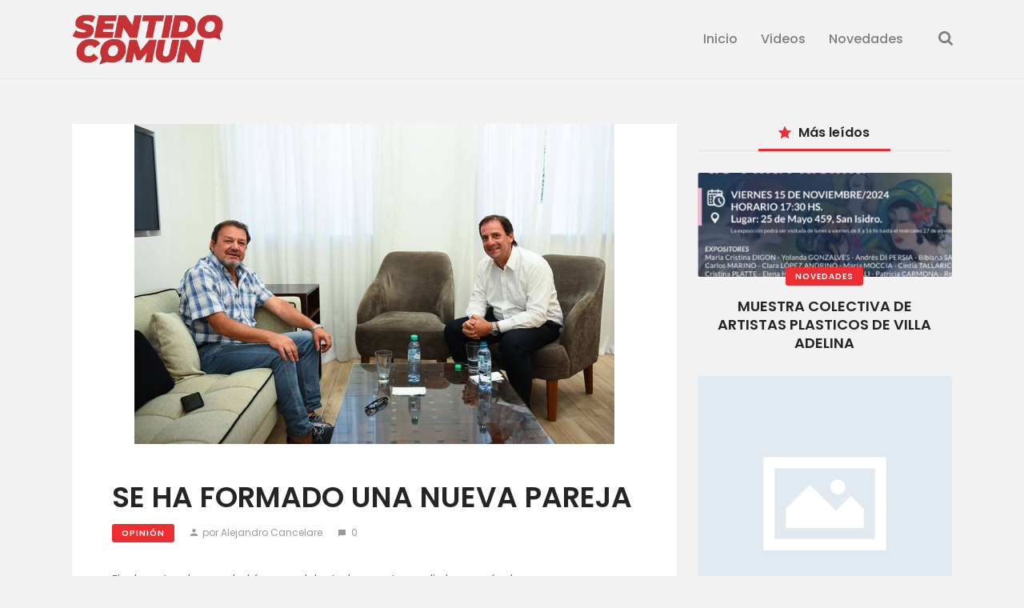

--- FILE ---
content_type: text/html; charset=UTF-8
request_url: http://alejandrocancelare.com.ar/se-ha-formado-una-nueva-pareja/
body_size: 17015
content:
<!DOCTYPE html>
<html lang="es" class="no-js
									 scheme_default										">
<head>
			<meta charset="UTF-8">
		<meta name="viewport" content="width=device-width, initial-scale=1, maximum-scale=1">
		<meta name="format-detection" content="telephone=no">
		<link rel="profile" href="http://gmpg.org/xfn/11">
		<link rel="pingback" href="http://alejandrocancelare.com.ar/xmlrpc.php">
		<title>SE HA FORMADO UNA NUEVA PAREJA &#8211; Sentido Común</title>
<meta name='robots' content='max-image-preview:large' />
	<style>img:is([sizes="auto" i], [sizes^="auto," i]) { contain-intrinsic-size: 3000px 1500px }</style>
	<link rel='dns-prefetch' href='//fonts.googleapis.com' />
<link rel="alternate" type="application/rss+xml" title="Sentido Común &raquo; Feed" href="http://alejandrocancelare.com.ar/feed/" />
<link rel="alternate" type="application/rss+xml" title="Sentido Común &raquo; Feed de los comentarios" href="http://alejandrocancelare.com.ar/comments/feed/" />
<link rel="alternate" type="application/rss+xml" title="Sentido Común &raquo; Comentario SE HA FORMADO UNA NUEVA PAREJA del feed" href="http://alejandrocancelare.com.ar/se-ha-formado-una-nueva-pareja/feed/" />
<meta property="og:url" content="http://alejandrocancelare.com.ar/se-ha-formado-una-nueva-pareja/ "/>
			<meta property="og:title" content="SE HA FORMADO UNA NUEVA PAREJA" />
			<meta property="og:description" content="Finalmente, algo que habíamos adelantado en este medio hace
más de un mes se concretó este lunes, con una foto profusamente difundida por
ambas partes y en la que se veía muy contentos al intendente de Escobar, Ariel
Sujarchuk, con el..." />  
			<meta property="og:type" content="article" />				<meta property="og:image" content="http://alejandrocancelare.com.ar/wp-content/uploads/2020/04/costa.jpg"/>
				<script type="text/javascript">
/* <![CDATA[ */
window._wpemojiSettings = {"baseUrl":"https:\/\/s.w.org\/images\/core\/emoji\/15.1.0\/72x72\/","ext":".png","svgUrl":"https:\/\/s.w.org\/images\/core\/emoji\/15.1.0\/svg\/","svgExt":".svg","source":{"concatemoji":"http:\/\/alejandrocancelare.com.ar\/wp-includes\/js\/wp-emoji-release.min.js?ver=6.8.1"}};
/*! This file is auto-generated */
!function(i,n){var o,s,e;function c(e){try{var t={supportTests:e,timestamp:(new Date).valueOf()};sessionStorage.setItem(o,JSON.stringify(t))}catch(e){}}function p(e,t,n){e.clearRect(0,0,e.canvas.width,e.canvas.height),e.fillText(t,0,0);var t=new Uint32Array(e.getImageData(0,0,e.canvas.width,e.canvas.height).data),r=(e.clearRect(0,0,e.canvas.width,e.canvas.height),e.fillText(n,0,0),new Uint32Array(e.getImageData(0,0,e.canvas.width,e.canvas.height).data));return t.every(function(e,t){return e===r[t]})}function u(e,t,n){switch(t){case"flag":return n(e,"\ud83c\udff3\ufe0f\u200d\u26a7\ufe0f","\ud83c\udff3\ufe0f\u200b\u26a7\ufe0f")?!1:!n(e,"\ud83c\uddfa\ud83c\uddf3","\ud83c\uddfa\u200b\ud83c\uddf3")&&!n(e,"\ud83c\udff4\udb40\udc67\udb40\udc62\udb40\udc65\udb40\udc6e\udb40\udc67\udb40\udc7f","\ud83c\udff4\u200b\udb40\udc67\u200b\udb40\udc62\u200b\udb40\udc65\u200b\udb40\udc6e\u200b\udb40\udc67\u200b\udb40\udc7f");case"emoji":return!n(e,"\ud83d\udc26\u200d\ud83d\udd25","\ud83d\udc26\u200b\ud83d\udd25")}return!1}function f(e,t,n){var r="undefined"!=typeof WorkerGlobalScope&&self instanceof WorkerGlobalScope?new OffscreenCanvas(300,150):i.createElement("canvas"),a=r.getContext("2d",{willReadFrequently:!0}),o=(a.textBaseline="top",a.font="600 32px Arial",{});return e.forEach(function(e){o[e]=t(a,e,n)}),o}function t(e){var t=i.createElement("script");t.src=e,t.defer=!0,i.head.appendChild(t)}"undefined"!=typeof Promise&&(o="wpEmojiSettingsSupports",s=["flag","emoji"],n.supports={everything:!0,everythingExceptFlag:!0},e=new Promise(function(e){i.addEventListener("DOMContentLoaded",e,{once:!0})}),new Promise(function(t){var n=function(){try{var e=JSON.parse(sessionStorage.getItem(o));if("object"==typeof e&&"number"==typeof e.timestamp&&(new Date).valueOf()<e.timestamp+604800&&"object"==typeof e.supportTests)return e.supportTests}catch(e){}return null}();if(!n){if("undefined"!=typeof Worker&&"undefined"!=typeof OffscreenCanvas&&"undefined"!=typeof URL&&URL.createObjectURL&&"undefined"!=typeof Blob)try{var e="postMessage("+f.toString()+"("+[JSON.stringify(s),u.toString(),p.toString()].join(",")+"));",r=new Blob([e],{type:"text/javascript"}),a=new Worker(URL.createObjectURL(r),{name:"wpTestEmojiSupports"});return void(a.onmessage=function(e){c(n=e.data),a.terminate(),t(n)})}catch(e){}c(n=f(s,u,p))}t(n)}).then(function(e){for(var t in e)n.supports[t]=e[t],n.supports.everything=n.supports.everything&&n.supports[t],"flag"!==t&&(n.supports.everythingExceptFlag=n.supports.everythingExceptFlag&&n.supports[t]);n.supports.everythingExceptFlag=n.supports.everythingExceptFlag&&!n.supports.flag,n.DOMReady=!1,n.readyCallback=function(){n.DOMReady=!0}}).then(function(){return e}).then(function(){var e;n.supports.everything||(n.readyCallback(),(e=n.source||{}).concatemoji?t(e.concatemoji):e.wpemoji&&e.twemoji&&(t(e.twemoji),t(e.wpemoji)))}))}((window,document),window._wpemojiSettings);
/* ]]> */
</script>
<style id='wp-emoji-styles-inline-css' type='text/css'>

	img.wp-smiley, img.emoji {
		display: inline !important;
		border: none !important;
		box-shadow: none !important;
		height: 1em !important;
		width: 1em !important;
		margin: 0 0.07em !important;
		vertical-align: -0.1em !important;
		background: none !important;
		padding: 0 !important;
	}
</style>
<link property="stylesheet" rel='stylesheet' id='wp-block-library-css' href='http://alejandrocancelare.com.ar/wp-includes/css/dist/block-library/style.min.css?ver=6.8.1' type='text/css' media='all' />
<style id='classic-theme-styles-inline-css' type='text/css'>
/*! This file is auto-generated */
.wp-block-button__link{color:#fff;background-color:#32373c;border-radius:9999px;box-shadow:none;text-decoration:none;padding:calc(.667em + 2px) calc(1.333em + 2px);font-size:1.125em}.wp-block-file__button{background:#32373c;color:#fff;text-decoration:none}
</style>
<style id='global-styles-inline-css' type='text/css'>
:root{--wp--preset--aspect-ratio--square: 1;--wp--preset--aspect-ratio--4-3: 4/3;--wp--preset--aspect-ratio--3-4: 3/4;--wp--preset--aspect-ratio--3-2: 3/2;--wp--preset--aspect-ratio--2-3: 2/3;--wp--preset--aspect-ratio--16-9: 16/9;--wp--preset--aspect-ratio--9-16: 9/16;--wp--preset--color--black: #000000;--wp--preset--color--cyan-bluish-gray: #abb8c3;--wp--preset--color--white: #ffffff;--wp--preset--color--pale-pink: #f78da7;--wp--preset--color--vivid-red: #cf2e2e;--wp--preset--color--luminous-vivid-orange: #ff6900;--wp--preset--color--luminous-vivid-amber: #fcb900;--wp--preset--color--light-green-cyan: #7bdcb5;--wp--preset--color--vivid-green-cyan: #00d084;--wp--preset--color--pale-cyan-blue: #8ed1fc;--wp--preset--color--vivid-cyan-blue: #0693e3;--wp--preset--color--vivid-purple: #9b51e0;--wp--preset--color--bg-color: #f2f2f2;--wp--preset--color--bd-color: #e9e9e9;--wp--preset--color--text: #646464;--wp--preset--color--text-dark: #252525;--wp--preset--color--text-light: #999999;--wp--preset--color--text-link: #ed2d30;--wp--preset--color--text-hover: #252525;--wp--preset--color--text-link-2: #ed1756;--wp--preset--color--text-hover-2: #252525;--wp--preset--color--text-link-3: #ddb837;--wp--preset--color--text-hover-3: #eec432;--wp--preset--gradient--vivid-cyan-blue-to-vivid-purple: linear-gradient(135deg,rgba(6,147,227,1) 0%,rgb(155,81,224) 100%);--wp--preset--gradient--light-green-cyan-to-vivid-green-cyan: linear-gradient(135deg,rgb(122,220,180) 0%,rgb(0,208,130) 100%);--wp--preset--gradient--luminous-vivid-amber-to-luminous-vivid-orange: linear-gradient(135deg,rgba(252,185,0,1) 0%,rgba(255,105,0,1) 100%);--wp--preset--gradient--luminous-vivid-orange-to-vivid-red: linear-gradient(135deg,rgba(255,105,0,1) 0%,rgb(207,46,46) 100%);--wp--preset--gradient--very-light-gray-to-cyan-bluish-gray: linear-gradient(135deg,rgb(238,238,238) 0%,rgb(169,184,195) 100%);--wp--preset--gradient--cool-to-warm-spectrum: linear-gradient(135deg,rgb(74,234,220) 0%,rgb(151,120,209) 20%,rgb(207,42,186) 40%,rgb(238,44,130) 60%,rgb(251,105,98) 80%,rgb(254,248,76) 100%);--wp--preset--gradient--blush-light-purple: linear-gradient(135deg,rgb(255,206,236) 0%,rgb(152,150,240) 100%);--wp--preset--gradient--blush-bordeaux: linear-gradient(135deg,rgb(254,205,165) 0%,rgb(254,45,45) 50%,rgb(107,0,62) 100%);--wp--preset--gradient--luminous-dusk: linear-gradient(135deg,rgb(255,203,112) 0%,rgb(199,81,192) 50%,rgb(65,88,208) 100%);--wp--preset--gradient--pale-ocean: linear-gradient(135deg,rgb(255,245,203) 0%,rgb(182,227,212) 50%,rgb(51,167,181) 100%);--wp--preset--gradient--electric-grass: linear-gradient(135deg,rgb(202,248,128) 0%,rgb(113,206,126) 100%);--wp--preset--gradient--midnight: linear-gradient(135deg,rgb(2,3,129) 0%,rgb(40,116,252) 100%);--wp--preset--font-size--small: 13px;--wp--preset--font-size--medium: 20px;--wp--preset--font-size--large: 36px;--wp--preset--font-size--x-large: 42px;--wp--preset--spacing--20: 0.44rem;--wp--preset--spacing--30: 0.67rem;--wp--preset--spacing--40: 1rem;--wp--preset--spacing--50: 1.5rem;--wp--preset--spacing--60: 2.25rem;--wp--preset--spacing--70: 3.38rem;--wp--preset--spacing--80: 5.06rem;--wp--preset--shadow--natural: 6px 6px 9px rgba(0, 0, 0, 0.2);--wp--preset--shadow--deep: 12px 12px 50px rgba(0, 0, 0, 0.4);--wp--preset--shadow--sharp: 6px 6px 0px rgba(0, 0, 0, 0.2);--wp--preset--shadow--outlined: 6px 6px 0px -3px rgba(255, 255, 255, 1), 6px 6px rgba(0, 0, 0, 1);--wp--preset--shadow--crisp: 6px 6px 0px rgba(0, 0, 0, 1);}:where(.is-layout-flex){gap: 0.5em;}:where(.is-layout-grid){gap: 0.5em;}body .is-layout-flex{display: flex;}.is-layout-flex{flex-wrap: wrap;align-items: center;}.is-layout-flex > :is(*, div){margin: 0;}body .is-layout-grid{display: grid;}.is-layout-grid > :is(*, div){margin: 0;}:where(.wp-block-columns.is-layout-flex){gap: 2em;}:where(.wp-block-columns.is-layout-grid){gap: 2em;}:where(.wp-block-post-template.is-layout-flex){gap: 1.25em;}:where(.wp-block-post-template.is-layout-grid){gap: 1.25em;}.has-black-color{color: var(--wp--preset--color--black) !important;}.has-cyan-bluish-gray-color{color: var(--wp--preset--color--cyan-bluish-gray) !important;}.has-white-color{color: var(--wp--preset--color--white) !important;}.has-pale-pink-color{color: var(--wp--preset--color--pale-pink) !important;}.has-vivid-red-color{color: var(--wp--preset--color--vivid-red) !important;}.has-luminous-vivid-orange-color{color: var(--wp--preset--color--luminous-vivid-orange) !important;}.has-luminous-vivid-amber-color{color: var(--wp--preset--color--luminous-vivid-amber) !important;}.has-light-green-cyan-color{color: var(--wp--preset--color--light-green-cyan) !important;}.has-vivid-green-cyan-color{color: var(--wp--preset--color--vivid-green-cyan) !important;}.has-pale-cyan-blue-color{color: var(--wp--preset--color--pale-cyan-blue) !important;}.has-vivid-cyan-blue-color{color: var(--wp--preset--color--vivid-cyan-blue) !important;}.has-vivid-purple-color{color: var(--wp--preset--color--vivid-purple) !important;}.has-black-background-color{background-color: var(--wp--preset--color--black) !important;}.has-cyan-bluish-gray-background-color{background-color: var(--wp--preset--color--cyan-bluish-gray) !important;}.has-white-background-color{background-color: var(--wp--preset--color--white) !important;}.has-pale-pink-background-color{background-color: var(--wp--preset--color--pale-pink) !important;}.has-vivid-red-background-color{background-color: var(--wp--preset--color--vivid-red) !important;}.has-luminous-vivid-orange-background-color{background-color: var(--wp--preset--color--luminous-vivid-orange) !important;}.has-luminous-vivid-amber-background-color{background-color: var(--wp--preset--color--luminous-vivid-amber) !important;}.has-light-green-cyan-background-color{background-color: var(--wp--preset--color--light-green-cyan) !important;}.has-vivid-green-cyan-background-color{background-color: var(--wp--preset--color--vivid-green-cyan) !important;}.has-pale-cyan-blue-background-color{background-color: var(--wp--preset--color--pale-cyan-blue) !important;}.has-vivid-cyan-blue-background-color{background-color: var(--wp--preset--color--vivid-cyan-blue) !important;}.has-vivid-purple-background-color{background-color: var(--wp--preset--color--vivid-purple) !important;}.has-black-border-color{border-color: var(--wp--preset--color--black) !important;}.has-cyan-bluish-gray-border-color{border-color: var(--wp--preset--color--cyan-bluish-gray) !important;}.has-white-border-color{border-color: var(--wp--preset--color--white) !important;}.has-pale-pink-border-color{border-color: var(--wp--preset--color--pale-pink) !important;}.has-vivid-red-border-color{border-color: var(--wp--preset--color--vivid-red) !important;}.has-luminous-vivid-orange-border-color{border-color: var(--wp--preset--color--luminous-vivid-orange) !important;}.has-luminous-vivid-amber-border-color{border-color: var(--wp--preset--color--luminous-vivid-amber) !important;}.has-light-green-cyan-border-color{border-color: var(--wp--preset--color--light-green-cyan) !important;}.has-vivid-green-cyan-border-color{border-color: var(--wp--preset--color--vivid-green-cyan) !important;}.has-pale-cyan-blue-border-color{border-color: var(--wp--preset--color--pale-cyan-blue) !important;}.has-vivid-cyan-blue-border-color{border-color: var(--wp--preset--color--vivid-cyan-blue) !important;}.has-vivid-purple-border-color{border-color: var(--wp--preset--color--vivid-purple) !important;}.has-vivid-cyan-blue-to-vivid-purple-gradient-background{background: var(--wp--preset--gradient--vivid-cyan-blue-to-vivid-purple) !important;}.has-light-green-cyan-to-vivid-green-cyan-gradient-background{background: var(--wp--preset--gradient--light-green-cyan-to-vivid-green-cyan) !important;}.has-luminous-vivid-amber-to-luminous-vivid-orange-gradient-background{background: var(--wp--preset--gradient--luminous-vivid-amber-to-luminous-vivid-orange) !important;}.has-luminous-vivid-orange-to-vivid-red-gradient-background{background: var(--wp--preset--gradient--luminous-vivid-orange-to-vivid-red) !important;}.has-very-light-gray-to-cyan-bluish-gray-gradient-background{background: var(--wp--preset--gradient--very-light-gray-to-cyan-bluish-gray) !important;}.has-cool-to-warm-spectrum-gradient-background{background: var(--wp--preset--gradient--cool-to-warm-spectrum) !important;}.has-blush-light-purple-gradient-background{background: var(--wp--preset--gradient--blush-light-purple) !important;}.has-blush-bordeaux-gradient-background{background: var(--wp--preset--gradient--blush-bordeaux) !important;}.has-luminous-dusk-gradient-background{background: var(--wp--preset--gradient--luminous-dusk) !important;}.has-pale-ocean-gradient-background{background: var(--wp--preset--gradient--pale-ocean) !important;}.has-electric-grass-gradient-background{background: var(--wp--preset--gradient--electric-grass) !important;}.has-midnight-gradient-background{background: var(--wp--preset--gradient--midnight) !important;}.has-small-font-size{font-size: var(--wp--preset--font-size--small) !important;}.has-medium-font-size{font-size: var(--wp--preset--font-size--medium) !important;}.has-large-font-size{font-size: var(--wp--preset--font-size--large) !important;}.has-x-large-font-size{font-size: var(--wp--preset--font-size--x-large) !important;}
:where(.wp-block-post-template.is-layout-flex){gap: 1.25em;}:where(.wp-block-post-template.is-layout-grid){gap: 1.25em;}
:where(.wp-block-columns.is-layout-flex){gap: 2em;}:where(.wp-block-columns.is-layout-grid){gap: 2em;}
:root :where(.wp-block-pullquote){font-size: 1.5em;line-height: 1.6;}
</style>
<link property="stylesheet" rel='stylesheet' id='trx_addons-icons-css' href='http://alejandrocancelare.com.ar/wp-content/plugins/trx_addons/css/font-icons/css/trx_addons_icons-embedded.css' type='text/css' media='all' />
<link property="stylesheet" rel='stylesheet' id='jquery-swiper-css' href='http://alejandrocancelare.com.ar/wp-content/plugins/trx_addons/js/swiper/swiper.min.css' type='text/css' media='all' />
<link property="stylesheet" rel='stylesheet' id='magnific-popup-css' href='http://alejandrocancelare.com.ar/wp-content/plugins/trx_addons/js/magnific/magnific-popup.min.css' type='text/css' media='all' />
<link property="stylesheet" rel='stylesheet' id='trx_addons-css' href='http://alejandrocancelare.com.ar/wp-content/plugins/trx_addons/css/trx_addons.css' type='text/css' media='all' />
<link property="stylesheet" rel='stylesheet' id='trx_addons-animation-css' href='http://alejandrocancelare.com.ar/wp-content/plugins/trx_addons/css/trx_addons.animation.css' type='text/css' media='all' />
<link property="stylesheet" rel='stylesheet' id='elementor-icons-css' href='http://alejandrocancelare.com.ar/wp-content/plugins/elementor_fix/assets/lib/eicons/css/elementor-icons.min.css?ver=5.30.0' type='text/css' media='all' />
<link property="stylesheet" rel='stylesheet' id='elementor-frontend-css' href='http://alejandrocancelare.com.ar/wp-content/plugins/elementor_fix/assets/css/frontend.min.css?ver=3.23.1' type='text/css' media='all' />
<link property="stylesheet" rel='stylesheet' id='swiper-css' href='http://alejandrocancelare.com.ar/wp-content/plugins/elementor_fix/assets/lib/swiper/v8/css/swiper.min.css?ver=8.4.5' type='text/css' media='all' />
<link property="stylesheet" rel='stylesheet' id='elementor-post-2407-css' href='http://alejandrocancelare.com.ar/wp-content/uploads/elementor/css/post-2407.css?ver=1721156918' type='text/css' media='all' />
<link property="stylesheet" rel='stylesheet' id='elementor-global-css' href='http://alejandrocancelare.com.ar/wp-content/uploads/elementor/css/global.css?ver=1721156920' type='text/css' media='all' />
<link property="stylesheet" rel='stylesheet' id='google-fonts-1-css' href='https://fonts.googleapis.com/css?family=Roboto%3A100%2C100italic%2C200%2C200italic%2C300%2C300italic%2C400%2C400italic%2C500%2C500italic%2C600%2C600italic%2C700%2C700italic%2C800%2C800italic%2C900%2C900italic%7CRoboto+Slab%3A100%2C100italic%2C200%2C200italic%2C300%2C300italic%2C400%2C400italic%2C500%2C500italic%2C600%2C600italic%2C700%2C700italic%2C800%2C800italic%2C900%2C900italic&#038;display=auto&#038;ver=6.8.1' type='text/css' media='all' />
<link property="stylesheet" rel='stylesheet' id='buzzstone-font-google_fonts-css' href='http://fonts.googleapis.com/css?family=Poppins:100,100i,200,200i,300,300i,400,400i,500,500i,600,600i,700,700i,800,800i,900,900i&#038;subset=latin,latin-ext' type='text/css' media='all' />
<link property="stylesheet" rel='stylesheet' id='fontello-icons-css' href='http://alejandrocancelare.com.ar/wp-content/themes/buzzstone/css/font-icons/css/fontello-embedded.css' type='text/css' media='all' />
<link property="stylesheet" rel='stylesheet' id='buzzstone-main-css' href='http://alejandrocancelare.com.ar/wp-content/themes/buzzstone/style.css' type='text/css' media='all' />
<style id='buzzstone-main-inline-css' type='text/css'>
.post-navigation .nav-previous a .nav-arrow { background-image: url(http://alejandrocancelare.com.ar/wp-content/uploads/2020/04/santiago_lopez_medrano_0-406x258.jpg); }.post-navigation .nav-next a .nav-arrow { background-image: url(http://alejandrocancelare.com.ar/wp-content/uploads/2020/04/intendente-escobar-406x258.jpg); }
</style>
<link property="stylesheet" rel='stylesheet' id='buzzstone-custom-css' href='http://alejandrocancelare.com.ar/wp-content/themes/buzzstone/css/__custom.css' type='text/css' media='all' />
<link property="stylesheet" rel='stylesheet' id='buzzstone-color-default-css' href='http://alejandrocancelare.com.ar/wp-content/themes/buzzstone/css/__colors_default.css' type='text/css' media='all' />
<link property="stylesheet" rel='stylesheet' id='buzzstone-color-dark-css' href='http://alejandrocancelare.com.ar/wp-content/themes/buzzstone/css/__colors_dark.css' type='text/css' media='all' />
<link property="stylesheet" rel='stylesheet' id='buzzstone-color-extra-css' href='http://alejandrocancelare.com.ar/wp-content/themes/buzzstone/css/__colors_extra.css' type='text/css' media='all' />
<link property="stylesheet" rel='stylesheet' id='buzzstone-color-deep-css' href='http://alejandrocancelare.com.ar/wp-content/themes/buzzstone/css/__colors_deep.css' type='text/css' media='all' />
<link property="stylesheet" rel='stylesheet' id='mediaelement-css' href='http://alejandrocancelare.com.ar/wp-includes/js/mediaelement/mediaelementplayer-legacy.min.css?ver=4.2.17' type='text/css' media='all' />
<link property="stylesheet" rel='stylesheet' id='wp-mediaelement-css' href='http://alejandrocancelare.com.ar/wp-includes/js/mediaelement/wp-mediaelement.min.css?ver=6.8.1' type='text/css' media='all' />
<link property="stylesheet" rel='stylesheet' id='trx_addons-responsive-css' href='http://alejandrocancelare.com.ar/wp-content/plugins/trx_addons/css/trx_addons.responsive.css' type='text/css' media='all' />
<link property="stylesheet" rel='stylesheet' id='buzzstone-responsive-css' href='http://alejandrocancelare.com.ar/wp-content/themes/buzzstone/css/responsive.css' type='text/css' media='all' />
<link rel="preconnect" href="https://fonts.gstatic.com/" crossorigin><script type="text/javascript" src="http://alejandrocancelare.com.ar/wp-content/plugins/shortcode-for-current-date/dist/script.js?ver=6.8.1" id="shortcode-for-current-date-script-js"></script>
<script type="text/javascript" src="http://alejandrocancelare.com.ar/wp-includes/js/jquery/jquery.min.js?ver=3.7.1" id="jquery-core-js"></script>
<script type="text/javascript" src="http://alejandrocancelare.com.ar/wp-includes/js/jquery/jquery-migrate.min.js?ver=3.4.1" id="jquery-migrate-js"></script>
<link rel="https://api.w.org/" href="http://alejandrocancelare.com.ar/wp-json/" /><link rel="alternate" title="JSON" type="application/json" href="http://alejandrocancelare.com.ar/wp-json/wp/v2/posts/784" /><link rel="EditURI" type="application/rsd+xml" title="RSD" href="http://alejandrocancelare.com.ar/xmlrpc.php?rsd" />
<link rel="canonical" href="http://alejandrocancelare.com.ar/se-ha-formado-una-nueva-pareja/" />
<link rel='shortlink' href='http://alejandrocancelare.com.ar/?p=784' />
<link rel="alternate" title="oEmbed (JSON)" type="application/json+oembed" href="http://alejandrocancelare.com.ar/wp-json/oembed/1.0/embed?url=http%3A%2F%2Falejandrocancelare.com.ar%2Fse-ha-formado-una-nueva-pareja%2F" />
<link rel="alternate" title="oEmbed (XML)" type="text/xml+oembed" href="http://alejandrocancelare.com.ar/wp-json/oembed/1.0/embed?url=http%3A%2F%2Falejandrocancelare.com.ar%2Fse-ha-formado-una-nueva-pareja%2F&#038;format=xml" />
<meta name="generator" content="Elementor 3.23.1; features: additional_custom_breakpoints, e_lazyload; settings: css_print_method-external, google_font-enabled, font_display-auto">
<style type="text/css">.recentcomments a{display:inline !important;padding:0 !important;margin:0 !important;}</style>			<style>
				.e-con.e-parent:nth-of-type(n+4):not(.e-lazyloaded):not(.e-no-lazyload),
				.e-con.e-parent:nth-of-type(n+4):not(.e-lazyloaded):not(.e-no-lazyload) * {
					background-image: none !important;
				}
				@media screen and (max-height: 1024px) {
					.e-con.e-parent:nth-of-type(n+3):not(.e-lazyloaded):not(.e-no-lazyload),
					.e-con.e-parent:nth-of-type(n+3):not(.e-lazyloaded):not(.e-no-lazyload) * {
						background-image: none !important;
					}
				}
				@media screen and (max-height: 640px) {
					.e-con.e-parent:nth-of-type(n+2):not(.e-lazyloaded):not(.e-no-lazyload),
					.e-con.e-parent:nth-of-type(n+2):not(.e-lazyloaded):not(.e-no-lazyload) * {
						background-image: none !important;
					}
				}
			</style>
			<link rel="icon" href="http://alejandrocancelare.com.ar/wp-content/uploads/2020/04/cropped-Favicon-32x32.png" sizes="32x32" />
<link rel="icon" href="http://alejandrocancelare.com.ar/wp-content/uploads/2020/04/cropped-Favicon-192x192.png" sizes="192x192" />
<link rel="apple-touch-icon" href="http://alejandrocancelare.com.ar/wp-content/uploads/2020/04/cropped-Favicon-180x180.png" />
<meta name="msapplication-TileImage" content="http://alejandrocancelare.com.ar/wp-content/uploads/2020/04/cropped-Favicon-270x270.png" />

</head>

<body class="wp-singular post-template-default single single-post postid-784 single-format-standard wp-custom-logo wp-theme-buzzstone ua_chrome body_tag scheme_default blog_mode_post body_style_wide is_single sidebar_show sidebar_right trx_addons_present header_type_default header_style_header-default header_position_default menu_style_top no_layout thumbnail_type_default post_header_position_under elementor-default elementor-kit-2407">

	
	<div class="body_wrap">

		<div class="page_wrap">
			<header class="top_panel top_panel_default
	 without_bg_image with_featured_image">
	<div class="top_panel_navi sc_layouts_row sc_layouts_row_type_compact sc_layouts_row_fixed sc_layouts_row_fixed_always sc_layouts_row_delimiter
	">
	<div class="content_wrap">
		<div class="columns_wrap columns_fluid">
			<div class="sc_layouts_column sc_layouts_column_align_left sc_layouts_column_icons_position_left sc_layouts_column_fluid column-1_4">
				<div class="sc_layouts_item">
					<a class="sc_layouts_logo" href="http://alejandrocancelare.com.ar/">
		<img fetchpriority="high" src="//alejandrocancelare.com.ar/wp-content/uploads/2020/04/cropped-LogoSC-600x200-1-1.png" alt="Sentido Común" width="600" height="200">	</a>
					</div>
			</div><div class="sc_layouts_column sc_layouts_column_align_right sc_layouts_column_icons_position_left sc_layouts_column_fluid column-3_4">
				<div class="sc_layouts_item">
					<nav itemscope itemtype="http://schema.org/SiteNavigationElement" class="menu_main_nav_area sc_layouts_menu sc_layouts_menu_default sc_layouts_hide_on_mobile"><ul id="menu_main" class="sc_layouts_menu_nav menu_main_nav"><li id="menu-item-1373" class="menu-item menu-item-type-post_type menu-item-object-page menu-item-home menu-item-1373"><a href="http://alejandrocancelare.com.ar/"><span>Inicio</span></a></li><li id="menu-item-1372" class="menu-item menu-item-type-post_type menu-item-object-page menu-item-1372"><a href="http://alejandrocancelare.com.ar/videos/"><span>Videos</span></a></li><li id="menu-item-1675" class="menu-item menu-item-type-post_type menu-item-object-page menu-item-1675"><a href="http://alejandrocancelare.com.ar/novedades/"><span>Novedades</span></a></li></ul></nav>					<div class="sc_layouts_iconed_text sc_layouts_menu_mobile_button">
						<a class="sc_layouts_item_link sc_layouts_iconed_text_link" href="#">
							<span class="sc_layouts_item_icon sc_layouts_iconed_text_icon trx_addons_icon-menu"></span>
						</a>
					</div>
				</div>
									<div class="sc_layouts_item">
						<div class="search_wrap search_style_fullscreen header_search">
	<div class="search_form_wrap">
		<form role="search" method="get" class="search_form" action="http://alejandrocancelare.com.ar/">
			<input type="text" class="search_field" placeholder="Search" value="" name="s">
			<button type="submit" class="search_submit trx_addons_icon-search"></button>
							<a class="search_close trx_addons_icon-delete"></a>
					</form>
	</div>
	</div>					</div>
								</div>
		</div><!-- /.columns_wrap -->
	</div><!-- /.content_wrap -->
</div><!-- /.top_panel_navi -->
</header>
<div class="menu_mobile_overlay"></div>
<div class="menu_mobile menu_mobile_fullscreen scheme_dark">
	<div class="menu_mobile_inner">
		<a class="menu_mobile_close icon-cancel"></a>
		<a class="sc_layouts_logo" href="http://alejandrocancelare.com.ar/">
		<span class="logo_text">Sentido Común</span><span class="logo_slogan">Política, Argentina. Covid-19, Novedades</span>	</a>
	<nav itemscope itemtype="http://schema.org/SiteNavigationElement" class="menu_mobile_nav_area"><ul id="menu_mobile" class=" menu_mobile_nav"><li class="menu-item menu-item-type-post_type menu-item-object-page menu-item-home menu-item-1373"><a href="http://alejandrocancelare.com.ar/"><span>Inicio</span></a></li><li class="menu-item menu-item-type-post_type menu-item-object-page menu-item-1372"><a href="http://alejandrocancelare.com.ar/videos/"><span>Videos</span></a></li><li class="menu-item menu-item-type-post_type menu-item-object-page menu-item-1675"><a href="http://alejandrocancelare.com.ar/novedades/"><span>Novedades</span></a></li></ul></nav><div class="search_wrap search_style_normal search_mobile">
	<div class="search_form_wrap">
		<form role="search" method="get" class="search_form" action="http://alejandrocancelare.com.ar/">
			<input type="text" class="search_field" placeholder="Search" value="" name="s">
			<button type="submit" class="search_submit trx_addons_icon-search"></button>
					</form>
	</div>
	</div><div class="socials_mobile"><a target="_blank" href="https://twitter.com/alecancelare" class="social_item social_item_style_icons sc_icon_type_icons social_item_type_icons"><span class="social_icon social_icon_twitter"><span class="icon-twitter"></span></span></a><a target="_blank" href="https://www.facebook.com/alejandrocancelareperiodista/" class="social_item social_item_style_icons sc_icon_type_icons social_item_type_icons"><span class="social_icon social_icon_facebook"><span class="icon-facebook"></span></span></a></div>	</div>
</div>

			<div class="page_content_wrap">
									<div class="content_wrap">
						
				<div class="content">
					<article id="post-784"
	class="post_item_single post_type_post post_format_ post-784 post type-post status-publish format-standard has-post-thumbnail hentry category-opinion">
			<div class="header_content_wrap header_align_mc">
				<div class="post_featured"><img width="600" height="400" src="http://alejandrocancelare.com.ar/wp-content/uploads/2020/04/costa.jpg" class="attachment-buzzstone-thumb-full size-buzzstone-thumb-full wp-post-image" alt="" itemprop="url" decoding="async" srcset="http://alejandrocancelare.com.ar/wp-content/uploads/2020/04/costa.jpg 600w, http://alejandrocancelare.com.ar/wp-content/uploads/2020/04/costa-300x200.jpg 300w, http://alejandrocancelare.com.ar/wp-content/uploads/2020/04/costa-370x247.jpg 370w, http://alejandrocancelare.com.ar/wp-content/uploads/2020/04/costa-406x271.jpg 406w" sizes="(max-width: 600px) 100vw, 600px" /></div><!-- .post_featured -->			<div class="post_header post_header_single entry-header">
				<h1 class="post_title entry-title">SE HA FORMADO UNA NUEVA PAREJA</h1>		<div class="post_meta">
									<span class="post_meta_item post_categories"><a href="http://alejandrocancelare.com.ar/category/opinion/" rel="category tag">Opinión</a></span>
													<a class="post_meta_item post_author" rel="author" href="http://alejandrocancelare.com.ar/author/c1740212/">
								por 								Alejandro Cancelare							</a>
							 <a href="http://alejandrocancelare.com.ar/se-ha-formado-una-nueva-pareja/#respond" class="post_meta_item post_counters_item post_counters_comments trx_addons_icon-comment"><span class="post_counters_number">0</span><span class="post_counters_label">Comentarios</span></a> 		</div><!-- .post_meta -->
					</div><!-- .post_header -->
						</div>
				<div class="post_content post_content_single entry-content" itemprop="mainEntityOfPage">
		
<p>Finalmente, algo que habíamos adelantado en este medio hace
más de un mes se concretó este lunes, con una foto profusamente difundida por
ambas partes y en la que se veía muy contentos al intendente de Escobar, Ariel
Sujarchuk, con el senador provincial y presidente del bloque Cambiemos de la
Cámara Alta, Roberto Costa.</p>



<p>El motivo de es instantánea es la colaboración recíproca que
entienden debe darse en estos tiempos donde el gobierno provincial es de un
color político y el municipal de otro. Pero, la pregunta que pocos se animan a
responder con sensatez es: ¿quién colaboraría con quién?</p>



<p>Y la respuesta es más que clara. Quién más tiene con el que
menos. En este caso, el dueño de los recursos es el gobierno bonaerense, que
con auxilio del nacional, puede asistir a los municipios con algún nivel de
urgencia económica o con ganas de hacer más, como podría ser el caso de
Escobar.</p>



<p>Sin embargo, lo que subyace ahí también es la posibilidad de
acordar sobre cuestiones que quedan enmarcadas en Escobar, como la posible
creación de un Banco de Tierras, cuyo administrador general sería el propio
Ejecutivo, y que rastrearía cuanto terreno haya en el territorio, también en la
Costa, por supuesto, para determinar qué tipo de emprendimientos se pueden
concretar allí, bajo el supuesto mito del fin social o urbano.</p>



<p>Ese proyecto, que todos conocen pero todavía no salió a la
luz oficialmente, pretendía ser tratado en sesiones extraordinarias, algo que
el resto de la oposición y la prudencia del intendente frenaron. Al parecer,
Costa habría dado el visto bueno para que así fuera.</p>



<p>La foto de Costa y Sujarchuk no fue avalada por el “círculo
rojo” de Cambiemos. En las oficinas más altas de la sede porteña del Banco
Provincia aseguraron que “no impulsamos nada de eso” y lo que provocó no fue
más que un hervidero dentro de las filas opositoras, que antes miraban con
desconfianza al intendente, pero ahora lo hacen mucho más con su compañero de
bloque y el jefe político, miembro de una de las más tradicionales familias
políticas locales.</p>



<p>Para Sujarchuk la semana arrancó con una maratón de
actividades peronistas, en las que participó activamente, siendo uno de los
protagonistas de la foto del Congreso realizado en Hurlingham, el sábado, y en
el que aparecieron nuevamente las peleas más feroces entre dialoguistas y ultra
kirchneristas.



Ni cerca ni lejos de ambas bandas, el intendente
también se da el lujo de poner en crisis a su oposición local.



</p>
<div id="trx_addons_emotions" class="trx_addons_emotions"><h5 class="trx_addons_emotions_title">Cuéntanos<span> qué piensas</span></h5><span class="trx_addons_emotions_item trx_addons_emotions_item_icon_happiness sc_icon_type_icons icon-happiness" data-slug="me-gusta" data-postid="784"><span class="trx_addons_emotions_item_number">0</span><span class="trx_addons_emotions_item_label">Me gusta</span></span><span class="trx_addons_emotions_item trx_addons_emotions_item_icon_kiss sc_icon_type_icons icon-kiss" data-slug="me-encanta" data-postid="784"><span class="trx_addons_emotions_item_number">0</span><span class="trx_addons_emotions_item_label">Me encanta</span></span><span class="trx_addons_emotions_item trx_addons_emotions_item_icon_hilarious sc_icon_type_icons icon-hilarious" data-slug="jaja" data-postid="784"><span class="trx_addons_emotions_item_number">0</span><span class="trx_addons_emotions_item_label">¡Jaja!</span></span><span class="trx_addons_emotions_item trx_addons_emotions_item_icon_indifferent sc_icon_type_icons icon-indifferent" data-slug="me-entristece" data-postid="784"><span class="trx_addons_emotions_item_number">0</span><span class="trx_addons_emotions_item_label">Me entristece</span></span><span class="trx_addons_emotions_item trx_addons_emotions_item_icon_angry sc_icon_type_icons icon-angry" data-slug="me-enfada" data-postid="784"><span class="trx_addons_emotions_item_number">0</span><span class="trx_addons_emotions_item_label">Me enfada</span></span></div>			<div class="post_meta post_meta_single">
				<div class="post_meta_item post_share"><span class="post_meta_label">Compartir este artículo:</span><div class="socials_share socials_size_tiny socials_type_block socials_dir_horizontal socials_wrap"><span class="social_items"><a class="social_item social_item_popup" href="https://twitter.com/alecancelare" data-link="https://twitter.com/alecancelare" data-count="twitter"><span class="social_icon social_icon_twitter sc_icon_type_icons"><span class="trx_addons_icon-twitter"></span></span></a><a class="social_item social_item_popup" href="https://www.facebook.com/alejandrocancelareperiodista/" data-link="https://www.facebook.com/alejandrocancelareperiodista/" data-count="facebook"><span class="social_icon social_icon_facebook sc_icon_type_icons"><span class="trx_addons_icon-facebook"></span></span></a></span></div></div>			</div>
				</div><!-- .entry-content -->


	</article>
			<section class="related_wrap">
				<h3 class="section_title related_wrap_title"><span>Te podría interesar...</span></h3><div class="columns_wrap posts_container columns_padding_bottom"><div class="column-1_2"><div id="post-6152" 
	class="related_item related_item_style_2 post_format_standard post-6152 post type-post status-publish format-standard has-post-thumbnail hentry category-opinion category-video tag-alejandro-cancelare tag-autopista-del-oeste tag-delito tag-motociclistas">
						<div class="post_featured with_thumb hover_simple"><img width="406" height="258" src="http://alejandrocancelare.com.ar/wp-content/uploads/2024/05/9855f7c0-dee0-4a31-b91b-3f5db399b045-e1715283599182-406x258.jpeg" class="attachment-buzzstone-thumb-med size-buzzstone-thumb-med wp-post-image" alt="" decoding="async" />						<div class="mask"></div>
						            <a href="http://alejandrocancelare.com.ar/cuando-se-va-terminar-con-el-delito/"  aria-hidden="true" class="icons"></a>
            </div>	<div class="post_header entry-header">
        		<div class="post_meta">
									<span class="post_meta_item post_categories"><a href="http://alejandrocancelare.com.ar/category/opinion/" rel="category tag">Opinión</a> <a href="http://alejandrocancelare.com.ar/category/video/" rel="category tag">Video</a></span>
								</div><!-- .post_meta -->
				<h6 class="post_title entry-title"><a href="http://alejandrocancelare.com.ar/cuando-se-va-terminar-con-el-delito/">CUANDO SE VA TERMINAR CON EL DELITO</a></h6>
        		<div class="post_meta">
										<a class="post_meta_item post_author" rel="author" href="http://alejandrocancelare.com.ar/author/c1740212/">
								por 								Alejandro Cancelare							</a>
							 <a href="http://alejandrocancelare.com.ar/cuando-se-va-terminar-con-el-delito/#respond" class="post_meta_item post_counters_item post_counters_comments trx_addons_icon-comment"><span class="post_counters_number">0</span><span class="post_counters_label">Comentarios</span></a> 		</div><!-- .post_meta -->
			</div>
</div>
</div><div class="column-1_2"><div id="post-7474" 
	class="related_item related_item_style_2 post_format_standard post-7474 post type-post status-publish format-standard has-post-thumbnail hentry category-opinion category-video tag-paulino-rodrigues tag-periodista tag-votos">
						<div class="post_featured with_thumb hover_simple"><img loading="lazy" width="406" height="258" src="http://alejandrocancelare.com.ar/wp-content/uploads/2025/06/Captura-de-pantalla-2025-06-21-131649-e1750522654168-406x258.png" class="attachment-buzzstone-thumb-med size-buzzstone-thumb-med wp-post-image" alt="" decoding="async" />						<div class="mask"></div>
						            <a href="http://alejandrocancelare.com.ar/el-voto-del-rico-y-el-voto-del-pobre-valen-lo-mismo/"  aria-hidden="true" class="icons"></a>
            </div>	<div class="post_header entry-header">
        		<div class="post_meta">
									<span class="post_meta_item post_categories"><a href="http://alejandrocancelare.com.ar/category/opinion/" rel="category tag">Opinión</a> <a href="http://alejandrocancelare.com.ar/category/video/" rel="category tag">Video</a></span>
								</div><!-- .post_meta -->
				<h6 class="post_title entry-title"><a href="http://alejandrocancelare.com.ar/el-voto-del-rico-y-el-voto-del-pobre-valen-lo-mismo/">«EL VOTO DEL RICO Y EL VOTO DEL POBRE VALEN LO MISMO»</a></h6>
        		<div class="post_meta">
										<a class="post_meta_item post_author" rel="author" href="http://alejandrocancelare.com.ar/author/c1740212/">
								por 								Alejandro Cancelare							</a>
							 <a href="http://alejandrocancelare.com.ar/el-voto-del-rico-y-el-voto-del-pobre-valen-lo-mismo/#respond" class="post_meta_item post_counters_item post_counters_comments trx_addons_icon-comment"><span class="post_counters_number">0</span><span class="post_counters_label">Comentarios</span></a> 		</div><!-- .post_meta -->
			</div>
</div>
</div></div>			</section><!-- </.related_wrap> -->
			    <h3 class="section_title comments_list_title"><span>
				0                Comentario</span></h3>
	<section class="comments_wrap">
					<div class="comments_form_wrap">
				<div class="comments_form">
					<div id="respond" class="comment-respond">
		<h3 class="section_title comments_form_title">Dejá un comentario <small><a rel="nofollow" id="cancel-comment-reply-link" href="/se-ha-formado-una-nueva-pareja/#respond" style="display:none;">Cancelar la respuesta</a></small></h3><form action="http://alejandrocancelare.com.ar/wp-comments-post.php" method="post" id="commentform" class="comment-form " novalidate><div class="comments_field comments_author"><label for="author" class="required">Nombre</label><span class="sc_form_field_wrap"><input id="author" name="author" type="text" placeholder="Tu nombre *" value="" aria-required="true" /></span></div>
<div class="comments_field comments_email"><label for="email" class="required">Mail</label><span class="sc_form_field_wrap"><input id="email" name="email" type="text" placeholder="Tu mail *" value="" aria-required="true" /></span></div>
<div class="comments_field comments_comment"><label for="comment" class="required">Comentario</label><span class="sc_form_field_wrap"><textarea id="comment" name="comment" placeholder="Tu comentario *" aria-required="true"></textarea></span></div><div class="comments_field comments_i_agree_privacy_policy"><span class="sc_form_field_wrap"><input id="i_agree_privacy_policy" name="i_agree_privacy_policy" type="checkbox" value="1" /> <label for="i_agree_privacy_policy" class="optional">I agree that my submitted data is being collected and stored.</label></span></div>
<p class="form-submit"><input name="submit" type="submit" id="send_comment" class="submit" value="Dejá un comentario" /> <input type='hidden' name='comment_post_ID' value='784' id='comment_post_ID' />
<input type='hidden' name='comment_parent' id='comment_parent' value='0' />
</p></form>	</div><!-- #respond -->
					</div>
			</div><!-- /.comments_form_wrap -->
				</section><!-- /.comments_wrap -->
						</div><!-- </.content> -->

							<div class="sidebar widget_area
			right		" role="complementary">
					<div class="sidebar_inner">
				<aside id="trx_addons_sow_widget_blogger-3" class="widget widget_blogger"><h5 class="widget_title go-line"><span class="widget-title-wrap">Más leídos</span></h5><div  id="sc_blogger_671628944"		class="sc_blogger sc_blogger_modern"><div class="sc_blogger_content sc_item_content sc_item_posts_container"><div class="sc_blogger_item post_format_standard post-6896 post type-post status-publish format-standard has-post-thumbnail hentry category-novedades tag-casa-de-cultura tag-plasticos tag-villa-adelina"><div class="post_featured with_thumb hover_simple sc_blogger_item_featured"><img loading="lazy" width="406" height="166" src="http://alejandrocancelare.com.ar/wp-content/uploads/2024/11/Artistas-Villa-Adelina-placa-800x445.jpg-e1732276685285-406x166.webp" class="attachment-buzzstone-thumb-simple size-buzzstone-thumb-simple wp-post-image" alt="" decoding="async" />						<div class="mask"></div>
						            <a href="http://alejandrocancelare.com.ar/muestra-colectiva-de-artistas-plasticos-de-villa-adelina/"  aria-hidden="true" class="icons"></a>
            </div><div class="sc_blogger_item_content entry-content"><div class="sc_blogger_item_header entry-header">		<div class="post_meta">
									<span class="post_meta_item post_categories"><a href="http://alejandrocancelare.com.ar/category/novedades/" rel="category tag">Novedades</a></span>
								</div><!-- .post_meta -->
		<h5 class="sc_blogger_item_title entry-title"><a href="http://alejandrocancelare.com.ar/muestra-colectiva-de-artistas-plasticos-de-villa-adelina/" rel="bookmark">MUESTRA COLECTIVA DE ARTISTAS PLASTICOS DE VILLA ADELINA</a></h5></div><!-- .entry-header --></div><!-- .entry-content --></div><!-- .sc_blogger_item --><div class="sc_blogger_item post_format_standard post-6755 post type-post status-publish format-standard hentry category-novedades tag-campana tag-dengue tag-san-martin"><div class="post_featured with_thumb hover_simple sc_blogger_item_featured">					<img src="http://alejandrocancelare.com.ar/wp-content/themes/buzzstone/images/no-image.jpg" alt="San Martín lanza una nueva campaña de prevención contra el Dengue">
											<div class="mask"></div>
						            <a href="http://alejandrocancelare.com.ar/san-martin-lanza-una-nueva-campana-de-prevencion-contra-el-dengue/"  aria-hidden="true" class="icons"></a>
            </div><div class="sc_blogger_item_content entry-content"><div class="sc_blogger_item_header entry-header">		<div class="post_meta">
									<span class="post_meta_item post_categories"><a href="http://alejandrocancelare.com.ar/category/novedades/" rel="category tag">Novedades</a></span>
								</div><!-- .post_meta -->
		<h5 class="sc_blogger_item_title entry-title"><a href="http://alejandrocancelare.com.ar/san-martin-lanza-una-nueva-campana-de-prevencion-contra-el-dengue/" rel="bookmark">San Martín lanza una nueva campaña de prevención contra el Dengue</a></h5></div><!-- .entry-header --></div><!-- .entry-content --></div><!-- .sc_blogger_item --><div class="sc_blogger_item post_format_standard post-6231 post type-post status-publish format-standard has-post-thumbnail hentry category-novedades tag-leo-nardini tag-malvinas-argentinas tag-raul-rufeil"><div class="post_featured with_thumb hover_simple sc_blogger_item_featured"><img loading="lazy" width="406" height="166" src="http://alejandrocancelare.com.ar/wp-content/uploads/2024/05/FB_IMG_1716252366408-406x166.jpg" class="attachment-buzzstone-thumb-simple size-buzzstone-thumb-simple wp-post-image" alt="" decoding="async" />						<div class="mask"></div>
						            <a href="http://alejandrocancelare.com.ar/leo-nardini-recibio-a-un-intendente-de-la-provincia-de-mendoza/"  aria-hidden="true" class="icons"></a>
            </div><div class="sc_blogger_item_content entry-content"><div class="sc_blogger_item_header entry-header">		<div class="post_meta">
									<span class="post_meta_item post_categories"><a href="http://alejandrocancelare.com.ar/category/novedades/" rel="category tag">Novedades</a></span>
								</div><!-- .post_meta -->
		<h5 class="sc_blogger_item_title entry-title"><a href="http://alejandrocancelare.com.ar/leo-nardini-recibio-a-un-intendente-de-la-provincia-de-mendoza/" rel="bookmark">Leo Nardini recibió a un intendente de la Provincia de Mendoza</a></h5></div><!-- .entry-header --></div><!-- .entry-content --></div><!-- .sc_blogger_item --><div class="sc_blogger_item post_format_standard post-6224 post type-post status-publish format-standard has-post-thumbnail hentry category-novedades tag-conmebol-libertadores-futsal-masculina-2024 tag-malvinas-argentinas tag-tortuguitas-arena"><div class="post_featured with_thumb hover_simple sc_blogger_item_featured"><img loading="lazy" width="406" height="166" src="http://alejandrocancelare.com.ar/wp-content/uploads/2024/05/20211028235511_awdxzi7u7jes5inmfo7z5hecza-e1716336443707-406x166.jpg" class="attachment-buzzstone-thumb-simple size-buzzstone-thumb-simple wp-post-image" alt="" decoding="async" />						<div class="mask"></div>
						            <a href="http://alejandrocancelare.com.ar/la-conmebol-libertadores-futsal-masculina-2024-se-disputara-en-malvinas-argentinas/"  aria-hidden="true" class="icons"></a>
            </div><div class="sc_blogger_item_content entry-content"><div class="sc_blogger_item_header entry-header">		<div class="post_meta">
									<span class="post_meta_item post_categories"><a href="http://alejandrocancelare.com.ar/category/novedades/" rel="category tag">Novedades</a></span>
								</div><!-- .post_meta -->
		<h5 class="sc_blogger_item_title entry-title"><a href="http://alejandrocancelare.com.ar/la-conmebol-libertadores-futsal-masculina-2024-se-disputara-en-malvinas-argentinas/" rel="bookmark">La “CONMEBOL Libertadores Futsal Masculina 2024”, se disputará en Malvinas Argentinas</a></h5></div><!-- .entry-header --></div><!-- .entry-content --></div><!-- .sc_blogger_item --><div class="sc_blogger_item post_format_standard post-6208 post type-post status-publish format-standard has-post-thumbnail hentry category-novedades tag-escuela-de-ortientacion-deportiva-y-formacion-motriz tag-fernando-moreira tag-municipio-de-san-martin"><div class="post_featured with_thumb hover_simple sc_blogger_item_featured"><img loading="lazy" width="406" height="166" src="http://alejandrocancelare.com.ar/wp-content/uploads/2024/05/Comenzo-la-inscripcion-a-la-Escuela-de-Orientacion-Deportiva-y-Formacion-Motriz-e1716035871367-406x166.jpg" class="attachment-buzzstone-thumb-simple size-buzzstone-thumb-simple wp-post-image" alt="" decoding="async" />						<div class="mask"></div>
						            <a href="http://alejandrocancelare.com.ar/comenzo-la-inscripcion-a-la-escuela-de-orientacion-deportiva-y-formacion-motriz/"  aria-hidden="true" class="icons"></a>
            </div><div class="sc_blogger_item_content entry-content"><div class="sc_blogger_item_header entry-header">		<div class="post_meta">
									<span class="post_meta_item post_categories"><a href="http://alejandrocancelare.com.ar/category/novedades/" rel="category tag">Novedades</a></span>
								</div><!-- .post_meta -->
		<h5 class="sc_blogger_item_title entry-title"><a href="http://alejandrocancelare.com.ar/comenzo-la-inscripcion-a-la-escuela-de-orientacion-deportiva-y-formacion-motriz/" rel="bookmark">Comenzó la inscripción a la Escuela de Orientación Deportiva y Formación Motriz</a></h5></div><!-- .entry-header --></div><!-- .entry-content --></div><!-- .sc_blogger_item --></div></div></aside>			</div><!-- /.sidebar_inner -->
		</div><!-- /.sidebar -->
		<div class="clearfix"></div>
								</div><!-- </.content_wrap> -->
									</div><!-- </.page_content_wrap> -->

			<footer class="footer_wrap footer_default
 scheme_dark				">
			<div class="footer_widgets_wrap widget_area sc_layouts_row sc_layouts_row_type_normal">
			<div class="footer_widgets_inner widget_area_inner">
									<div class="content_wrap">
										<div class="columns_wrap">
					<aside id="trx_addons_widget_contacts-2" class="column-1_3 widget widget_contacts"><div class="contacts_wrap"><div class="contacts_logo"><img loading="lazy" src="//alejandrocancelare.com.ar/wp-content/uploads/2018/03/logo.png" alt="Contact&#039;s logo" width="600" height="200"></div></div><!-- /.contacts_wrap --></aside><aside id="block-7" class="column-1_3 widget widget_block">
<div class="wp-block-columns is-layout-flex wp-container-core-columns-is-layout-9d6595d7 wp-block-columns-is-layout-flex">
<div class="wp-block-column is-layout-flow wp-block-column-is-layout-flow" style="flex-basis:100%">
<div class="wp-block-columns is-layout-flex wp-container-core-columns-is-layout-9d6595d7 wp-block-columns-is-layout-flex">
<div class="wp-block-column is-layout-flow wp-block-column-is-layout-flow" style="flex-basis:100%">
<div class="wp-block-group"><div class="wp-block-group__inner-container is-layout-flow wp-block-group-is-layout-flow"></div></div>
</div>
</div>
</div>
</div>
</aside><aside id="block-10" class="column-1_3 widget widget_block">
<ul class="wp-block-social-links has-large-icon-size items-justified-right is-layout-flex wp-block-social-links-is-layout-flex"><li class="wp-social-link wp-social-link-youtube  wp-block-social-link"><a href="https://www.youtube.com/channel/UCiqeW5IywEwtKj5Wt_oHvqA" class="wp-block-social-link-anchor"><svg width="24" height="24" viewBox="0 0 24 24" version="1.1" xmlns="http://www.w3.org/2000/svg" aria-hidden="true" focusable="false"><path d="M21.8,8.001c0,0-0.195-1.378-0.795-1.985c-0.76-0.797-1.613-0.801-2.004-0.847c-2.799-0.202-6.997-0.202-6.997-0.202 h-0.009c0,0-4.198,0-6.997,0.202C4.608,5.216,3.756,5.22,2.995,6.016C2.395,6.623,2.2,8.001,2.2,8.001S2,9.62,2,11.238v1.517 c0,1.618,0.2,3.237,0.2,3.237s0.195,1.378,0.795,1.985c0.761,0.797,1.76,0.771,2.205,0.855c1.6,0.153,6.8,0.201,6.8,0.201 s4.203-0.006,7.001-0.209c0.391-0.047,1.243-0.051,2.004-0.847c0.6-0.607,0.795-1.985,0.795-1.985s0.2-1.618,0.2-3.237v-1.517 C22,9.62,21.8,8.001,21.8,8.001z M9.935,14.594l-0.001-5.62l5.404,2.82L9.935,14.594z"></path></svg><span class="wp-block-social-link-label screen-reader-text">YouTube</span></a></li>

<li class="wp-social-link wp-social-link-instagram  wp-block-social-link"><a href="https://www.instagram.com/alejandrocancelare/?hl=es-la" class="wp-block-social-link-anchor"><svg width="24" height="24" viewBox="0 0 24 24" version="1.1" xmlns="http://www.w3.org/2000/svg" aria-hidden="true" focusable="false"><path d="M12,4.622c2.403,0,2.688,0.009,3.637,0.052c0.877,0.04,1.354,0.187,1.671,0.31c0.42,0.163,0.72,0.358,1.035,0.673 c0.315,0.315,0.51,0.615,0.673,1.035c0.123,0.317,0.27,0.794,0.31,1.671c0.043,0.949,0.052,1.234,0.052,3.637 s-0.009,2.688-0.052,3.637c-0.04,0.877-0.187,1.354-0.31,1.671c-0.163,0.42-0.358,0.72-0.673,1.035 c-0.315,0.315-0.615,0.51-1.035,0.673c-0.317,0.123-0.794,0.27-1.671,0.31c-0.949,0.043-1.233,0.052-3.637,0.052 s-2.688-0.009-3.637-0.052c-0.877-0.04-1.354-0.187-1.671-0.31c-0.42-0.163-0.72-0.358-1.035-0.673 c-0.315-0.315-0.51-0.615-0.673-1.035c-0.123-0.317-0.27-0.794-0.31-1.671C4.631,14.688,4.622,14.403,4.622,12 s0.009-2.688,0.052-3.637c0.04-0.877,0.187-1.354,0.31-1.671c0.163-0.42,0.358-0.72,0.673-1.035 c0.315-0.315,0.615-0.51,1.035-0.673c0.317-0.123,0.794-0.27,1.671-0.31C9.312,4.631,9.597,4.622,12,4.622 M12,3 C9.556,3,9.249,3.01,8.289,3.054C7.331,3.098,6.677,3.25,6.105,3.472C5.513,3.702,5.011,4.01,4.511,4.511 c-0.5,0.5-0.808,1.002-1.038,1.594C3.25,6.677,3.098,7.331,3.054,8.289C3.01,9.249,3,9.556,3,12c0,2.444,0.01,2.751,0.054,3.711 c0.044,0.958,0.196,1.612,0.418,2.185c0.23,0.592,0.538,1.094,1.038,1.594c0.5,0.5,1.002,0.808,1.594,1.038 c0.572,0.222,1.227,0.375,2.185,0.418C9.249,20.99,9.556,21,12,21s2.751-0.01,3.711-0.054c0.958-0.044,1.612-0.196,2.185-0.418 c0.592-0.23,1.094-0.538,1.594-1.038c0.5-0.5,0.808-1.002,1.038-1.594c0.222-0.572,0.375-1.227,0.418-2.185 C20.99,14.751,21,14.444,21,12s-0.01-2.751-0.054-3.711c-0.044-0.958-0.196-1.612-0.418-2.185c-0.23-0.592-0.538-1.094-1.038-1.594 c-0.5-0.5-1.002-0.808-1.594-1.038c-0.572-0.222-1.227-0.375-2.185-0.418C14.751,3.01,14.444,3,12,3L12,3z M12,7.378 c-2.552,0-4.622,2.069-4.622,4.622S9.448,16.622,12,16.622s4.622-2.069,4.622-4.622S14.552,7.378,12,7.378z M12,15 c-1.657,0-3-1.343-3-3s1.343-3,3-3s3,1.343,3,3S13.657,15,12,15z M16.804,6.116c-0.596,0-1.08,0.484-1.08,1.08 s0.484,1.08,1.08,1.08c0.596,0,1.08-0.484,1.08-1.08S17.401,6.116,16.804,6.116z"></path></svg><span class="wp-block-social-link-label screen-reader-text">Instagram</span></a></li></ul>
</aside>					</div><!-- /.columns_wrap -->
										</div><!-- /.content_wrap -->
								</div><!-- /.footer_widgets_inner -->
		</div><!-- /.footer_widgets_wrap -->
		 
<div class="footer_copyright_wrap
 scheme_				">
	<div class="footer_copyright_inner">
		<div class="content_wrap">
			<div class="copyright_text">
			Copyright &copy; 2025 by AncoraThemes. All rights reserved.			</div>
		</div>
	</div>
</div>
</footer><!-- /.footer_wrap -->

		</div><!-- /.page_wrap -->

	</div><!-- /.body_wrap -->

	<a href="#" class="trx_addons_scroll_to_top trx_addons_icon-up" title="Scroll to top"></a><script type="speculationrules">
{"prefetch":[{"source":"document","where":{"and":[{"href_matches":"\/*"},{"not":{"href_matches":["\/wp-*.php","\/wp-admin\/*","\/wp-content\/uploads\/*","\/wp-content\/*","\/wp-content\/plugins\/*","\/wp-content\/themes\/buzzstone\/*","\/*\\?(.+)"]}},{"not":{"selector_matches":"a[rel~=\"nofollow\"]"}},{"not":{"selector_matches":".no-prefetch, .no-prefetch a"}}]},"eagerness":"conservative"}]}
</script>
			<script type='text/javascript'>
				const lazyloadRunObserver = () => {
					const lazyloadBackgrounds = document.querySelectorAll( `.e-con.e-parent:not(.e-lazyloaded)` );
					const lazyloadBackgroundObserver = new IntersectionObserver( ( entries ) => {
						entries.forEach( ( entry ) => {
							if ( entry.isIntersecting ) {
								let lazyloadBackground = entry.target;
								if( lazyloadBackground ) {
									lazyloadBackground.classList.add( 'e-lazyloaded' );
								}
								lazyloadBackgroundObserver.unobserve( entry.target );
							}
						});
					}, { rootMargin: '200px 0px 200px 0px' } );
					lazyloadBackgrounds.forEach( ( lazyloadBackground ) => {
						lazyloadBackgroundObserver.observe( lazyloadBackground );
					} );
				};
				const events = [
					'DOMContentLoaded',
					'elementor/lazyload/observe',
				];
				events.forEach( ( event ) => {
					document.addEventListener( event, lazyloadRunObserver );
				} );
			</script>
			<style id='core-block-supports-inline-css' type='text/css'>
.wp-container-core-columns-is-layout-9d6595d7{flex-wrap:nowrap;}
</style>
<script type="text/javascript" src="http://alejandrocancelare.com.ar/wp-content/plugins/trx_addons/js/swiper/swiper.min.js" id="jquery-swiper-js"></script>
<script type="text/javascript" src="http://alejandrocancelare.com.ar/wp-content/plugins/trx_addons/js/magnific/jquery.magnific-popup.min.js" id="magnific-popup-js"></script>
<script type="text/javascript" id="trx_addons-js-extra">
/* <![CDATA[ */
var TRX_ADDONS_STORAGE = {"ajax_url":"http:\/\/alejandrocancelare.com.ar\/wp-admin\/admin-ajax.php","ajax_nonce":"03ba09874b","site_url":"http:\/\/alejandrocancelare.com.ar","post_id":"784","vc_edit_mode":"0","popup_engine":"magnific","scroll_progress":"hide","animate_inner_links":"0","add_target_blank":"0","menu_collapse":"1","menu_collapse_icon":"trx_addons_icon-ellipsis-vert","user_logged_in":"0","email_mask":"^([a-zA-Z0-9_\\-]+\\.)*[a-zA-Z0-9_\\-]+@[a-z0-9_\\-]+(\\.[a-z0-9_\\-]+)*\\.[a-z]{2,6}$","msg_ajax_error":"Invalid server answer!","msg_magnific_loading":"Loading image","msg_magnific_error":"Error loading image","msg_error_like":"Error saving your like! Please, try again later.","msg_field_name_empty":"The name can't be empty","msg_field_email_empty":"Too short (or empty) email address","msg_field_email_not_valid":"Invalid email address","msg_field_text_empty":"The message text can't be empty","msg_search_error":"Search error! Try again later.","msg_send_complete":"Send message complete!","msg_send_error":"Transmit failed!","msg_validation_error":"Error data validation!","msg_name_empty":"The name can't be empty","msg_name_long":"Too long name","msg_email_empty":"Too short (or empty) email address","msg_email_long":"E-mail address is too long","msg_email_not_valid":"E-mail address is invalid","msg_text_empty":"The message text can't be empty","ajax_views":"","menu_cache":[".menu_mobile_inner > nav > ul"],"login_via_ajax":"1","msg_login_empty":"The Login field can't be empty","msg_login_long":"The Login field is too long","msg_password_empty":"The password can't be empty and shorter then 4 characters","msg_password_long":"The password is too long","msg_login_success":"Login success! The page should be reloaded in 3 sec.","msg_login_error":"Login failed!","msg_not_agree":"Please, read and check 'Terms and Conditions'","msg_password_not_equal":"The passwords in both fields are not equal","msg_registration_success":"Registration success! Please log in!","msg_registration_error":"Registration failed!","shapes_url":"http:\/\/alejandrocancelare.com.ar\/wp-content\/themes\/buzzstone\/trx_addons\/css\/shapes\/","msg_rating_already_marked":"You have already rated this post with mark {{X}}","scroll_to_anchor":"1","update_location_from_anchor":"0","msg_sc_googlemap_not_avail":"Googlemap service is not available","msg_sc_googlemap_geocoder_error":"Error while geocode address"};
/* ]]> */
</script>
<script type="text/javascript" src="http://alejandrocancelare.com.ar/wp-content/plugins/trx_addons/js/trx_addons.js" id="trx_addons-js"></script>
<script type="text/javascript" src="http://alejandrocancelare.com.ar/wp-content/plugins/elementor_fix/assets/js/webpack.runtime.min.js?ver=3.23.1" id="elementor-webpack-runtime-js"></script>
<script type="text/javascript" src="http://alejandrocancelare.com.ar/wp-content/plugins/elementor_fix/assets/js/frontend-modules.min.js?ver=3.23.1" id="elementor-frontend-modules-js"></script>
<script type="text/javascript" src="http://alejandrocancelare.com.ar/wp-content/plugins/elementor_fix/assets/lib/waypoints/waypoints.min.js?ver=4.0.2" id="elementor-waypoints-js"></script>
<script type="text/javascript" src="http://alejandrocancelare.com.ar/wp-includes/js/jquery/ui/core.min.js?ver=1.13.3" id="jquery-ui-core-js"></script>
<script type="text/javascript" id="elementor-frontend-js-before">
/* <![CDATA[ */
var elementorFrontendConfig = {"environmentMode":{"edit":false,"wpPreview":false,"isScriptDebug":false},"i18n":{"shareOnFacebook":"Compartir en Facebook","shareOnTwitter":"Compartir en Twitter","pinIt":"Pinear","download":"Descargar","downloadImage":"Descargar imagen","fullscreen":"Pantalla completa","zoom":"Zoom","share":"Compartir","playVideo":"Reproducir v\u00eddeo","previous":"Anterior","next":"Siguiente","close":"Cerrar","a11yCarouselWrapperAriaLabel":"Carrusel | Scroll horizontal: Flecha izquierda y derecha","a11yCarouselPrevSlideMessage":"Diapositiva anterior","a11yCarouselNextSlideMessage":"Diapositiva siguiente","a11yCarouselFirstSlideMessage":"Esta es la primera diapositiva","a11yCarouselLastSlideMessage":"Esta es la \u00faltima diapositiva","a11yCarouselPaginationBulletMessage":"Ir a la diapositiva"},"is_rtl":false,"breakpoints":{"xs":0,"sm":480,"md":768,"lg":1025,"xl":1440,"xxl":1600},"responsive":{"breakpoints":{"mobile":{"label":"M\u00f3vil vertical","value":767,"default_value":767,"direction":"max","is_enabled":true},"mobile_extra":{"label":"M\u00f3vil horizontal","value":880,"default_value":880,"direction":"max","is_enabled":false},"tablet":{"label":"Tableta vertical","value":1024,"default_value":1024,"direction":"max","is_enabled":true},"tablet_extra":{"label":"Tableta horizontal","value":1200,"default_value":1200,"direction":"max","is_enabled":false},"laptop":{"label":"Port\u00e1til","value":1366,"default_value":1366,"direction":"max","is_enabled":false},"widescreen":{"label":"Pantalla grande","value":2400,"default_value":2400,"direction":"min","is_enabled":false}}},"version":"3.23.1","is_static":false,"experimentalFeatures":{"additional_custom_breakpoints":true,"container_grid":true,"e_swiper_latest":true,"e_nested_atomic_repeaters":true,"e_onboarding":true,"home_screen":true,"ai-layout":true,"landing-pages":true,"e_lazyload":true},"urls":{"assets":"http:\/\/alejandrocancelare.com.ar\/wp-content\/plugins\/elementor_fix\/assets\/","ajaxurl":"http:\/\/alejandrocancelare.com.ar\/wp-admin\/admin-ajax.php"},"nonces":{"floatingButtonsClickTracking":"e4269fbc6d"},"swiperClass":"swiper","settings":{"page":[],"editorPreferences":[]},"kit":{"active_breakpoints":["viewport_mobile","viewport_tablet"],"global_image_lightbox":"yes","lightbox_enable_counter":"yes","lightbox_enable_fullscreen":"yes","lightbox_enable_zoom":"yes","lightbox_enable_share":"yes","lightbox_title_src":"title","lightbox_description_src":"description"},"post":{"id":784,"title":"SE%20HA%20FORMADO%20UNA%20NUEVA%20PAREJA%20%E2%80%93%20Sentido%20Com%C3%BAn","excerpt":"","featuredImage":"http:\/\/alejandrocancelare.com.ar\/wp-content\/uploads\/2020\/04\/costa.jpg"}};
/* ]]> */
</script>
<script type="text/javascript" src="http://alejandrocancelare.com.ar/wp-content/plugins/elementor_fix/assets/js/frontend.min.js?ver=3.23.1" id="elementor-frontend-js"></script>
<script type="text/javascript" src="http://alejandrocancelare.com.ar/wp-content/plugins/trx_addons/components/cpt/layouts/shortcodes/menu/superfish.min.js" id="superfish-js"></script>
<script type="text/javascript" id="buzzstone-init-js-extra">
/* <![CDATA[ */
var BUZZSTONE_STORAGE = {"ajax_url":"http:\/\/alejandrocancelare.com.ar\/wp-admin\/admin-ajax.php","ajax_nonce":"03ba09874b","site_url":"http:\/\/alejandrocancelare.com.ar","theme_url":"http:\/\/alejandrocancelare.com.ar\/wp-content\/themes\/buzzstone\/","site_scheme":"scheme_default","user_logged_in":"","mobile_layout_width":"767","mobile_device":"","menu_side_stretch":"","menu_side_icons":"1","background_video":"","use_mediaelements":"1","admin_mode":"","msg_ajax_error":"Invalid server answer!","alter_link_color":"#ed2d30","button_hover":"default"};
/* ]]> */
</script>
<script type="text/javascript" src="http://alejandrocancelare.com.ar/wp-content/themes/buzzstone/js/__scripts.js" id="buzzstone-init-js"></script>
<script type="text/javascript" src="http://alejandrocancelare.com.ar/wp-includes/js/comment-reply.min.js?ver=6.8.1" id="comment-reply-js" async="async" data-wp-strategy="async"></script>
<script type="text/javascript" id="mediaelement-core-js-before">
/* <![CDATA[ */
var mejsL10n = {"language":"es","strings":{"mejs.download-file":"Descargar archivo","mejs.install-flash":"Est\u00e1s usando un navegador que no tiene Flash activo o instalado. Por favor, activa el componente del reproductor Flash o descarga la \u00faltima versi\u00f3n desde https:\/\/get.adobe.com\/flashplayer\/","mejs.fullscreen":"Pantalla completa","mejs.play":"Reproducir","mejs.pause":"Pausa","mejs.time-slider":"Control de tiempo","mejs.time-help-text":"Usa las teclas de direcci\u00f3n izquierda\/derecha para avanzar un segundo y las flechas arriba\/abajo para avanzar diez segundos.","mejs.live-broadcast":"Transmisi\u00f3n en vivo","mejs.volume-help-text":"Utiliza las teclas de flecha arriba\/abajo para aumentar o disminuir el volumen.","mejs.unmute":"Activar el sonido","mejs.mute":"Silenciar","mejs.volume-slider":"Control de volumen","mejs.video-player":"Reproductor de v\u00eddeo","mejs.audio-player":"Reproductor de audio","mejs.captions-subtitles":"Pies de foto \/ Subt\u00edtulos","mejs.captions-chapters":"Cap\u00edtulos","mejs.none":"Ninguna","mejs.afrikaans":"Afrik\u00e1ans","mejs.albanian":"Albano","mejs.arabic":"\u00c1rabe","mejs.belarusian":"Bielorruso","mejs.bulgarian":"B\u00falgaro","mejs.catalan":"Catal\u00e1n","mejs.chinese":"Chino","mejs.chinese-simplified":"Chino (Simplificado)","mejs.chinese-traditional":"Chino (Tradicional)","mejs.croatian":"Croata","mejs.czech":"Checo","mejs.danish":"Dan\u00e9s","mejs.dutch":"Neerland\u00e9s","mejs.english":"Ingl\u00e9s","mejs.estonian":"Estonio","mejs.filipino":"Filipino","mejs.finnish":"Fin\u00e9s","mejs.french":"Franc\u00e9s","mejs.galician":"Gallego","mejs.german":"Alem\u00e1n","mejs.greek":"Griego","mejs.haitian-creole":"Creole haitiano","mejs.hebrew":"Hebreo","mejs.hindi":"Indio","mejs.hungarian":"H\u00fangaro","mejs.icelandic":"Island\u00e9s","mejs.indonesian":"Indonesio","mejs.irish":"Irland\u00e9s","mejs.italian":"Italiano","mejs.japanese":"Japon\u00e9s","mejs.korean":"Coreano","mejs.latvian":"Let\u00f3n","mejs.lithuanian":"Lituano","mejs.macedonian":"Macedonio","mejs.malay":"Malayo","mejs.maltese":"Malt\u00e9s","mejs.norwegian":"Noruego","mejs.persian":"Persa","mejs.polish":"Polaco","mejs.portuguese":"Portugu\u00e9s","mejs.romanian":"Rumano","mejs.russian":"Ruso","mejs.serbian":"Serbio","mejs.slovak":"Eslovaco","mejs.slovenian":"Esloveno","mejs.spanish":"Espa\u00f1ol","mejs.swahili":"Swahili","mejs.swedish":"Sueco","mejs.tagalog":"Tagalo","mejs.thai":"Tailand\u00e9s","mejs.turkish":"Turco","mejs.ukrainian":"Ukraniano","mejs.vietnamese":"Vietnamita","mejs.welsh":"Gal\u00e9s","mejs.yiddish":"Yiddish"}};
/* ]]> */
</script>
<script type="text/javascript" src="http://alejandrocancelare.com.ar/wp-includes/js/mediaelement/mediaelement-and-player.min.js?ver=4.2.17" id="mediaelement-core-js"></script>
<script type="text/javascript" src="http://alejandrocancelare.com.ar/wp-includes/js/mediaelement/mediaelement-migrate.min.js?ver=6.8.1" id="mediaelement-migrate-js"></script>
<script type="text/javascript" id="mediaelement-js-extra">
/* <![CDATA[ */
var _wpmejsSettings = {"pluginPath":"\/wp-includes\/js\/mediaelement\/","classPrefix":"mejs-","stretching":"responsive","audioShortcodeLibrary":"mediaelement","videoShortcodeLibrary":"mediaelement"};
/* ]]> */
</script>
<script type="text/javascript" src="http://alejandrocancelare.com.ar/wp-includes/js/mediaelement/wp-mediaelement.min.js?ver=6.8.1" id="wp-mediaelement-js"></script>

</body>
</html>

--- FILE ---
content_type: text/css
request_url: http://alejandrocancelare.com.ar/wp-content/themes/buzzstone/css/__colors_dark.css
body_size: 19218
content:
/* ATTENTION! This file was generated automatically! Don&#039;t change it!!!
----------------------------------------------------------------------- */
.body_style_boxed .page_wrap{width:1358px}.content_wrap,.content_container{width:1278px}body.body_style_wide:not(.expand_content) [class*="content_wrap"]>.content,body.body_style_boxed:not(.expand_content) [class*="content_wrap"]>.content{width:842px}[class*="content_wrap"]>.sidebar{width:406px}.body_style_fullwide.sidebar_right [class*="content_wrap"]>.content,.body_style_fullscreen.sidebar_right [class*="content_wrap"]>.content{padding-right:436px}.body_style_fullwide.sidebar_right [class*="content_wrap"]>.sidebar,.body_style_fullscreen.sidebar_right [class*="content_wrap"]>.sidebar{margin-left:-406px}.body_style_fullwide.sidebar_left [class*="content_wrap"]>.content,.body_style_fullscreen.sidebar_left [class*="content_wrap"]>.content{padding-left:436px}.body_style_fullwide.sidebar_left [class*="content_wrap"]>.sidebar,.body_style_fullscreen.sidebar_left [class*="content_wrap"]>.sidebar{margin-right:-406px}.sc_content_width_1_1{width:1278px}.sc_content_width_1_2{width:639px}.sc_content_width_1_3{width:426px}.sc_content_width_2_3{width:852px}.sc_content_width_1_4{width:319.5px}.sc_content_width_3_4{width:958.5px}.scheme_dark body,.scheme_dark .body_style_boxed .page_wrap{background-color:#252525}.scheme_dark{color:#959595}.scheme_dark h1,.scheme_dark h2,.scheme_dark h3,.scheme_dark h4,.scheme_dark h5,.scheme_dark h6,.scheme_dark h1 a,.scheme_dark h2 a,.scheme_dark h3 a,.scheme_dark h4 a,.scheme_dark h5 a,.scheme_dark h6 a,.scheme_dark li a,.scheme_dark [class*="color_style_"] h1 a,.scheme_dark [class*="color_style_"] h2 a,.scheme_dark [class*="color_style_"] h3 a,.scheme_dark [class*="color_style_"] h4 a,.scheme_dark [class*="color_style_"] h5 a,.scheme_dark [class*="color_style_"] h6 a,.scheme_dark [class*="color_style_"] li a{color:#ffffff}.scheme_dark h1 a:hover,.scheme_dark h2 a:hover,.scheme_dark h3 a:hover,.scheme_dark h4 a:hover,.scheme_dark h5 a:hover,.scheme_dark h6 a:hover,.scheme_dark li a:hover{color:#ed2d30}.scheme_dark .color_style_link2 h1 a:hover,.scheme_dark .color_style_link2 h2 a:hover,.scheme_dark .color_style_link2 h3 a:hover,.scheme_dark .color_style_link2 h4 a:hover,.scheme_dark .color_style_link2 h5 a:hover,.scheme_dark .color_style_link2 h6 a:hover,.scheme_dark .color_style_link2 li a:hover{color:#ed1756}.scheme_dark .color_style_link3 h1 a:hover,.scheme_dark .color_style_link3 h2 a:hover,.scheme_dark .color_style_link3 h3 a:hover,.scheme_dark .color_style_link3 h4 a:hover,.scheme_dark .color_style_link3 h5 a:hover,.scheme_dark .color_style_link3 h6 a:hover,.scheme_dark .color_style_link3 li a:hover{color:#ddb837}.scheme_dark .color_style_dark h1 a:hover,.scheme_dark .color_style_dark h2 a:hover,.scheme_dark .color_style_dark h3 a:hover,.scheme_dark .color_style_dark h4 a:hover,.scheme_dark .color_style_dark h5 a:hover,.scheme_dark .color_style_dark h6 a:hover,.scheme_dark .color_style_dark li a:hover{color:#ed2d30}.scheme_dark dt,.scheme_dark b,.scheme_dark strong,.scheme_dark em,.scheme_dark mark,.scheme_dark ins{color:#ffffff}.scheme_dark s,.scheme_dark strike,.scheme_dark del{color:#6f6f6f}.scheme_dark code{color:#7f7f7f;	background-color:#1e1e1e;	border-color:#3b3b3b}.scheme_dark code a{color:#ed2d30}.scheme_dark code a:hover{color:#fe7259}.scheme_dark a{color:#ed2d30}.scheme_dark a:hover{color:#ffffff}.scheme_dark .color_style_link2 a{color:#ed1756}.scheme_dark .color_style_link2 a:hover{color:#8be77c}.scheme_dark .color_style_link3 a{color:#ddb837}.scheme_dark .color_style_link3 a:hover{color:#eec432}.scheme_dark .color_style_dark a{color:#ffffff}.scheme_dark .color_style_dark a:hover{color:#ed2d30}.scheme_dark blockquote{color:#ffffff;	background:#ed2d30;	background:-moz-linear-gradient(left,#ed2d30 0%,#ed1756 100%);	background:-webkit-linear-gradient(left,#ed2d30 0%,#ed1756 100%);	background:linear-gradient(to right,#ed2d30 0%,#ed1756 100%)}.scheme_dark blockquote:before{color:#ffffff;	background:#ed2d30}.scheme_dark blockquote a{color:#000000}.scheme_dark blockquote a:hover{color:#ffffff}.scheme_dark blockquote dt,.scheme_dark blockquote b,.scheme_dark blockquote strong,.scheme_dark blockquote i,.scheme_dark blockquote em,.scheme_dark blockquote mark,.scheme_dark blockquote ins{color:#ffffff}.scheme_dark blockquote s,.scheme_dark blockquote strike,.scheme_dark blockquote del{color:#6f6f6f}.scheme_dark blockquote code{color:#ffffff;	background-color:#28272e;	border-color:#4a4a4a}.scheme_dark table th,.scheme_dark table th + th,.scheme_dark table td + th{border-color:rgba(59,59,59,0.2)}.scheme_dark table td,.scheme_dark table th + td,.scheme_dark table td + td{color:#959595;	border-color:#4a4a4a}.scheme_dark table th{color:#959595;	background-color:#ffffff}.scheme_dark table th b,.scheme_dark table th strong{color:#ffffff}.scheme_dark table>tbody>tr:nth-child(2n+1)>td{background-color:#1e1e1e}.scheme_dark table>tbody>tr:nth-child(2n)>td{background-color:#252525}.scheme_dark table th a:hover{color:#ffffff}.scheme_dark hr{border-color:#3b3b3b}.scheme_dark figure figcaption,.scheme_dark .wp-caption .wp-caption-text,.scheme_dark .wp-caption .wp-caption-dd,.scheme_dark .wp-caption-overlay .wp-caption .wp-caption-text,.scheme_dark .wp-caption-overlay .wp-caption .wp-caption-dd{color:#ffffff;	background:rgba(237,45,48,0.8);	background:-moz-linear-gradient(left,rgba(237,45,48,0.8) 0%,rgba(237,23,86,0.8) 100%);	background:-webkit-linear-gradient(left,rgba(237,45,48,0.8) 0%,rgba(237,23,86,0.8) 100%);	background:linear-gradient(to right,rgba(237,45,48,0.8) 0%,rgba(237,23,86,0.8) 100%)}.scheme_dark figure figcaption a{color:#000000}.scheme_dark figure figcaption a:hover{color:#ffffff}.scheme_dark ul>li:before{color:#ed2d30}.scheme_dark .widget_search form:after,.scheme_dark .woocommerce.widget_product_search form:after,.scheme_dark .widget_display_search form:after,.scheme_dark #bbpress-forums #bbp-search-form:after{color:#7f7f7f}.scheme_dark .widget_search form:hover:after,.scheme_dark .woocommerce.widget_product_search form:hover:after,.scheme_dark .widget_display_search form:hover:after,.scheme_dark #bbpress-forums #bbp-search-form:hover:after{color:#ffffff}.scheme_dark fieldset{border-color:#3b3b3b}.scheme_dark fieldset legend{color:#ffffff;	background-color:#252525}.scheme_dark input[type="text"],.scheme_dark input[type="number"],.scheme_dark input[type="email"],.scheme_dark input[type="url"],.scheme_dark input[type="tel"],.scheme_dark input[type="search"],.scheme_dark input[type="password"],.scheme_dark .select_container,.scheme_dark .select2-container.select2-container--default span.select2-choice,.scheme_dark .select2-container.select2-container--default span.select2-selection,.scheme_dark .select2-container.select2-container--default .select2-selection--single .select2-selection__rendered,.scheme_dark .select2-container.select2-container--default .select2-selection--multiple,.scheme_dark textarea,.scheme_dark textarea.wp-editor-area,.scheme_dark .tourmaster-form-field input[type="text"],.scheme_dark .tourmaster-form-field input[type="email"],.scheme_dark .tourmaster-form-field input[type="password"],.scheme_dark .tourmaster-form-field textarea,.scheme_dark .tourmaster-form-field select,.scheme_dark .tourmaster-form-field.tourmaster-with-border input[type="text"],.scheme_dark .tourmaster-form-field.tourmaster-with-border input[type="email"],.scheme_dark .tourmaster-form-field.tourmaster-with-border input[type="password"],.scheme_dark .tourmaster-form-field.tourmaster-with-border textarea,.scheme_dark .tourmaster-form-field.tourmaster-with-border select,.scheme_dark #buddypress .dir-search input[type="search"],.scheme_dark #buddypress .dir-search input[type="text"],.scheme_dark #buddypress .groups-members-search input[type="search"],.scheme_dark #buddypress .groups-members-search input[type="text"],.scheme_dark #buddypress .standard-form input[type="color"],.scheme_dark #buddypress .standard-form input[type="date"],.scheme_dark #buddypress .standard-form input[type="datetime-local"],.scheme_dark #buddypress .standard-form input[type="datetime"],.scheme_dark #buddypress .standard-form input[type="email"],.scheme_dark #buddypress .standard-form input[type="month"],.scheme_dark #buddypress .standard-form input[type="number"],.scheme_dark #buddypress .standard-form input[type="password"],.scheme_dark #buddypress .standard-form input[type="range"],.scheme_dark #buddypress .standard-form input[type="search"],.scheme_dark #buddypress .standard-form input[type="tel"],.scheme_dark #buddypress .standard-form input[type="text"],.scheme_dark #buddypress .standard-form input[type="time"],.scheme_dark #buddypress .standard-form input[type="url"],.scheme_dark #buddypress .standard-form input[type="week"],.scheme_dark #buddypress .standard-form select,.scheme_dark #buddypress .standard-form textarea,.scheme_dark #buddypress form#whats-new-form textarea,.scheme_dark #booked-page-form input[type="email"],.scheme_dark #booked-page-form input[type="text"],.scheme_dark #booked-page-form input[type="password"],.scheme_dark #booked-page-form textarea,.scheme_dark .booked-upload-wrap,.scheme_dark .booked-upload-wrap input{color:#7f7f7f;	border-color:#2e2d32;	background-color:#2e2d32}.scheme_dark input[type="text"]:focus,.scheme_dark input[type="text"].filled,.scheme_dark input[type="number"]:focus,.scheme_dark input[type="number"].filled,.scheme_dark input[type="email"]:focus,.scheme_dark input[type="email"].filled,.scheme_dark input[type="tel"]:focus,.scheme_dark input[type="search"]:focus,.scheme_dark input[type="search"].filled,.scheme_dark input[type="password"]:focus,.scheme_dark input[type="password"].filled,.scheme_dark .select_container:hover,.scheme_dark select option:hover,.scheme_dark select option:focus,.scheme_dark .select2-container.select2-container--default span.select2-choice:hover,.scheme_dark .select2-container.select2-container--focus span.select2-choice,.scheme_dark .select2-container.select2-container--open span.select2-choice,.scheme_dark .select2-container.select2-container--focus span.select2-selection--single .select2-selection__rendered,.scheme_dark .select2-container.select2-container--open span.select2-selection--single .select2-selection__rendered,.scheme_dark .select2-container.select2-container--default span.select2-selection--single:hover .select2-selection__rendered,.scheme_dark .select2-container.select2-container--default span.select2-selection--multiple:hover,.scheme_dark .select2-container.select2-container--focus span.select2-selection--multiple,.scheme_dark .select2-container.select2-container--open span.select2-selection--multiple,.scheme_dark textarea:focus,.scheme_dark textarea.filled,.scheme_dark textarea.wp-editor-area:focus,.scheme_dark textarea.wp-editor-area.filled,.scheme_dark .tourmaster-form-field input[type="text"]:focus,.scheme_dark .tourmaster-form-field input[type="text"].filled,.scheme_dark .tourmaster-form-field input[type="email"]:focus,.scheme_dark .tourmaster-form-field input[type="email"].filled,.scheme_dark .tourmaster-form-field input[type="password"]:focus,.scheme_dark .tourmaster-form-field input[type="password"].filled,.scheme_dark .tourmaster-form-field textarea:focus,.scheme_dark .tourmaster-form-field textarea.filled,.scheme_dark .tourmaster-form-field select:focus,.scheme_dark .tourmaster-form-field select.filled,.scheme_dark .tourmaster-form-field.tourmaster-with-border input[type="text"]:focus,.scheme_dark .tourmaster-form-field.tourmaster-with-border input[type="text"].filled,.scheme_dark .tourmaster-form-field.tourmaster-with-border input[type="email"]:focus,.scheme_dark .tourmaster-form-field.tourmaster-with-border input[type="email"].filled,.scheme_dark .tourmaster-form-field.tourmaster-with-border input[type="password"]:focus,.scheme_dark .tourmaster-form-field.tourmaster-with-border input[type="password"].filled,.scheme_dark .tourmaster-form-field.tourmaster-with-border textarea:focus,.scheme_dark .tourmaster-form-field.tourmaster-with-border textarea.filled,.scheme_dark .tourmaster-form-field.tourmaster-with-border select:focus,.scheme_dark .tourmaster-form-field.tourmaster-with-border select.filled,.scheme_dark #buddypress .dir-search input[type="search"]:focus,.scheme_dark #buddypress .dir-search input[type="search"].filled,.scheme_dark #buddypress .dir-search input[type="text"]:focus,.scheme_dark #buddypress .dir-search input[type="text"].filled,.scheme_dark #buddypress .groups-members-search input[type="search"]:focus,.scheme_dark #buddypress .groups-members-search input[type="search"].filled,.scheme_dark #buddypress .groups-members-search input[type="text"]:focus,.scheme_dark #buddypress .groups-members-search input[type="text"].filled,.scheme_dark #buddypress .standard-form input[type="color"]:focus,.scheme_dark #buddypress .standard-form input[type="color"].filled,.scheme_dark #buddypress .standard-form input[type="date"]:focus,.scheme_dark #buddypress .standard-form input[type="date"].filled,.scheme_dark #buddypress .standard-form input[type="datetime-local"]:focus,.scheme_dark #buddypress .standard-form input[type="datetime-local"].filled,.scheme_dark #buddypress .standard-form input[type="datetime"]:focus,.scheme_dark #buddypress .standard-form input[type="datetime"].filled,.scheme_dark #buddypress .standard-form input[type="email"]:focus,.scheme_dark #buddypress .standard-form input[type="email"].filled,.scheme_dark #buddypress .standard-form input[type="month"]:focus,.scheme_dark #buddypress .standard-form input[type="month"].filled,.scheme_dark #buddypress .standard-form input[type="number"]:focus,.scheme_dark #buddypress .standard-form input[type="number"].filled,.scheme_dark #buddypress .standard-form input[type="password"]:focus,.scheme_dark #buddypress .standard-form input[type="password"].filled,.scheme_dark #buddypress .standard-form input[type="range"]:focus,.scheme_dark #buddypress .standard-form input[type="range"].filled,.scheme_dark #buddypress .standard-form input[type="search"]:focus,.scheme_dark #buddypress .standard-form input[type="search"].filled,.scheme_dark #buddypress .standard-form input[type="tel"]:focus,.scheme_dark #buddypress .standard-form input[type="tel"].filled,.scheme_dark #buddypress .standard-form input[type="text"]:focus,.scheme_dark #buddypress .standard-form input[type="text"].filled,.scheme_dark #buddypress .standard-form input[type="time"]:focus,.scheme_dark #buddypress .standard-form input[type="time"].filled,.scheme_dark #buddypress .standard-form input[type="url"]:focus,.scheme_dark #buddypress .standard-form input[type="url"].filled,.scheme_dark #buddypress .standard-form input[type="week"]:focus,.scheme_dark #buddypress .standard-form input[type="week"].filled,.scheme_dark #buddypress .standard-form select:focus,.scheme_dark #buddypress .standard-form select.filled,.scheme_dark #buddypress .standard-form textarea:focus,.scheme_dark #buddypress .standard-form textarea.filled,.scheme_dark #buddypress form#whats-new-form textarea:focus,.scheme_dark #buddypress form#whats-new-form textarea.filled,.scheme_dark #booked-page-form input[type="email"]:focus,.scheme_dark #booked-page-form input[type="email"].filled,.scheme_dark #booked-page-form input[type="text"]:focus,.scheme_dark #booked-page-form input[type="text"].filled,.scheme_dark #booked-page-form input[type="password"]:focus,.scheme_dark #booked-page-form input[type="password"].filled,.scheme_dark #booked-page-form textarea:focus,.scheme_dark #booked-page-form textarea.filled,.scheme_dark .booked-upload-wrap:hover,.scheme_dark .booked-upload-wrap input:focus,.scheme_dark .booked-upload-wrap input.filled{color:#ffffff;	border-color:#353535;	background-color:#2e2d32}.scheme_dark input[placeholder]::-webkit-input-placeholder{color:#7f7f7f; opacity:1}.scheme_dark textarea[placeholder]::-webkit-input-placeholder{color:#7f7f7f; opacity:1}.scheme_dark input[placeholder]::-moz-placeholder{color:#7f7f7f; opacity:1}.scheme_dark textarea[placeholder]::-moz-placeholder{color:#7f7f7f; opacity:1}.scheme_dark input[placeholder]:-ms-input-placeholder{color:#7f7f7f; opacity:1}.scheme_dark textarea[placeholder]:-ms-input-placeholder{color:#7f7f7f; opacity:1}.scheme_dark input[placeholder]::placeholder{color:#7f7f7f; opacity:1}.scheme_dark textarea[placeholder]::placeholder{color:#7f7f7f; opacity:1}.scheme_dark .select_container:before{color:#7f7f7f;	background-color:#1e1e1e}.scheme_dark .wrap-nav-info .select_container:before{color:#7f7f7f;	background-color:#2e2d32}.scheme_dark .select_container:focus:before,.scheme_dark .select_container:hover:before{color:#ffffff;	background-color:#2e2d32}.scheme_dark .select_container:after{color:#7f7f7f}.scheme_dark .select_container:focus:after,.scheme_dark .select_container:hover:after{color:#ffffff}.scheme_dark .select_container select{color:#7f7f7f;	background:#1e1e1e !important}.scheme_dark .wrap-nav-info .select_container select{color:#7f7f7f;	background:#2e2d32 !important}.scheme_dark .select_container select:focus{color:#ffffff;	background-color:#1e1e1e !important}.scheme_dark .sidebar_inner .select_container:focus:before,.scheme_dark .sidebar_inner .select_container:hover:before{background-color:#1e1e1e}.scheme_dark.sidebar .select_container:before,.scheme_dark.sidebar .select_container:after{background:#2e2d32 !important}.scheme_dark.sidebar .select_container select{background:#2e2d32 !important}.scheme_dark.sidebar .select_container select:focus{color:#ffffff;	background-color:#2e2d32 !important}.scheme_dark .footer_widgets_wrap .select_container:before,.scheme_dark .footer_widgets_wrap .select_container:after{background:#2e2d32 !important}.scheme_dark .footer_widgets_wrap .select_container select{background:#2e2d32 !important}.scheme_dark .footer_widgets_wrap .select_container select:focus{color:#ffffff;	background-color:#2e2d32 !important}.scheme_dark .select2-dropdown,.scheme_dark .select2-container.select2-container--focus span.select2-selection,.scheme_dark .select2-container.select2-container--open span.select2-selection{color:#ffffff;	border-color:#353535;	background:#2e2d32}.scheme_dark .select2-container .select2-results__option{color:#ffffff;	background:#2e2d32}.scheme_dark .select2-dropdown .select2-highlighted,.scheme_dark .select2-container .select2-results__option--highlighted[aria-selected]{color:#ffffff;	background:#ed2d30}.scheme_dark input[type="radio"] + label:before,.scheme_dark input[type="checkbox"] + label:before,.scheme_dark .wpcf7-list-item-label.wpcf7-list-item-right:before{border-color:#2e2d32 !important}.scheme_dark .sc_button_simple:not(.sc_button_bg_image),.scheme_dark .sc_button_simple:not(.sc_button_bg_image):before,.scheme_dark .sc_button_simple:not(.sc_button_bg_image):after{color:#ed2d30}.scheme_dark .sc_button_simple:not(.sc_button_bg_image):hover,.scheme_dark .sc_button_simple:not(.sc_button_bg_image):hover:before,.scheme_dark .sc_button_simple:not(.sc_button_bg_image):hover:after{color:#ffffff !important}.scheme_dark .sc_button_simple.color_style_link2:not(.sc_button_bg_image),.scheme_dark .sc_button_simple.color_style_link2:not(.sc_button_bg_image):before,.scheme_dark .sc_button_simple.color_style_link2:not(.sc_button_bg_image):after,.scheme_dark .color_style_link2 .sc_button_simple:not(.sc_button_bg_image),.scheme_dark .color_style_link2 .sc_button_simple:not(.sc_button_bg_image):before,.scheme_dark .color_style_link2 .sc_button_simple:not(.sc_button_bg_image):after{color:#ed1756}.scheme_dark .sc_button_simple.color_style_link2:not(.sc_button_bg_image):hover,.scheme_dark .sc_button_simple.color_style_link2:not(.sc_button_bg_image):hover:before,.scheme_dark .sc_button_simple.color_style_link2:not(.sc_button_bg_image):hover:after,.scheme_dark .color_style_link2 .sc_button_simple:not(.sc_button_bg_image):hover,.scheme_dark .color_style_link2 .sc_button_simple:not(.sc_button_bg_image):hover:before,.scheme_dark .color_style_link2 .sc_button_simple:not(.sc_button_bg_image):hover:after{color:#8be77c}.scheme_dark .sc_button_simple.color_style_link3:not(.sc_button_bg_image),.scheme_dark .sc_button_simple.color_style_link3:not(.sc_button_bg_image):before,.scheme_dark .sc_button_simple.color_style_link3:not(.sc_button_bg_image):after,.scheme_dark .color_style_link3 .sc_button_simple:not(.sc_button_bg_image),.scheme_dark .color_style_link3 .sc_button_simple:not(.sc_button_bg_image):before,.scheme_dark .color_style_link3 .sc_button_simple:not(.sc_button_bg_image):after{color:#ddb837}.scheme_dark .sc_button_simple.color_style_link3:not(.sc_button_bg_image):hover,.scheme_dark .sc_button_simple.color_style_link3:not(.sc_button_bg_image):hover:before,.scheme_dark .sc_button_simple.color_style_link3:not(.sc_button_bg_image):hover:after,.scheme_dark .color_style_link3 .sc_button_simple:not(.sc_button_bg_image):hover,.scheme_dark .color_style_link3 .sc_button_simple:not(.sc_button_bg_image):hover:before,.scheme_dark .color_style_link3 .sc_button_simple:not(.sc_button_bg_image):hover:after{color:#eec432}.scheme_dark .sc_button_simple.color_style_dark:not(.sc_button_bg_image),.scheme_dark .sc_button_simple.color_style_dark:not(.sc_button_bg_image):before,.scheme_dark .sc_button_simple.color_style_dark:not(.sc_button_bg_image):after,.scheme_dark .color_style_dark .sc_button_simple:not(.sc_button_bg_image),.scheme_dark .color_style_dark .sc_button_simple:not(.sc_button_bg_image):before,.scheme_dark .color_style_dark .sc_button_simple:not(.sc_button_bg_image):after{color:#ffffff}.scheme_dark .sc_button_simple.color_style_dark:not(.sc_button_bg_image):hover,.scheme_dark .sc_button_simple.color_style_dark:not(.sc_button_bg_image):hover:before,.scheme_dark .sc_button_simple.color_style_dark:not(.sc_button_bg_image):hover:after,.scheme_dark .color_style_dark .sc_button_simple:not(.sc_button_bg_image):hover,.scheme_dark .color_style_dark .sc_button_simple:not(.sc_button_bg_image):hover:before,.scheme_dark .color_style_dark .sc_button_simple:not(.sc_button_bg_image):hover:after{color:#ed2d30}.scheme_dark .sc_button_bordered:not(.sc_button_bg_image){color:#ed2d30;	border-color:#ed2d30}.scheme_dark .sc_button_bordered:not(.sc_button_bg_image):hover{color:#ffffff !important;	border-color:#ffffff !important}.scheme_dark .sc_button_bordered.color_style_link2:not(.sc_button_bg_image){color:#ed1756;	border-color:#ed1756}.scheme_dark .sc_button_bordered.color_style_link2:not(.sc_button_bg_image):hover{color:#8be77c !important;	border-color:#8be77c !important}.scheme_dark .sc_button_bordered.color_style_link3:not(.sc_button_bg_image){color:#ddb837;	border-color:#ddb837}.scheme_dark .sc_button_bordered.color_style_link3:not(.sc_button_bg_image):hover{color:#eec432 !important;	border-color:#eec432 !important}.scheme_dark .sc_button_bordered.color_style_dark:not(.sc_button_bg_image){color:#ffffff;	border-color:#ffffff}.scheme_dark .sc_button_bordered.color_style_dark:not(.sc_button_bg_image):hover{color:#ed2d30 !important;	border-color:#ed2d30 !important}.scheme_dark button:not(.components-button),.scheme_dark input[type="reset"],.scheme_dark input[type="submit"],.scheme_dark input[type="button"],.scheme_dark .post_item .more-link,.scheme_dark .comments_wrap .form-submit input[type="submit"],.scheme_dark .wp-block-button:not(.is-style-outline)>.wp-block-button__link,.scheme_dark #buddypress .comment-reply-link,.scheme_dark #buddypress .generic-button a,.scheme_dark #buddypress a.button,.scheme_dark #buddypress button,.scheme_dark #buddypress input[type="button"],.scheme_dark #buddypress input[type="reset"],.scheme_dark #buddypress input[type="submit"],.scheme_dark #buddypress ul.button-nav li a,.scheme_dark a.bp-title-button,.scheme_dark .booked-calendar-wrap .booked-appt-list .timeslot .timeslot-people button,.scheme_dark #booked-profile-page .booked-profile-appt-list .appt-block .booked-cal-buttons .google-cal-button>a,.scheme_dark #booked-profile-page input[type="submit"],.scheme_dark #booked-profile-page button,.scheme_dark .booked-list-view input[type="submit"],.scheme_dark .booked-list-view button,.scheme_dark table.booked-calendar input[type="submit"],.scheme_dark table.booked-calendar button,.scheme_dark .booked-modal input[type="submit"],.scheme_dark .booked-modal button,.scheme_dark .sc_button_default,.scheme_dark .sc_button:not(.sc_button_simple):not(.sc_button_bordered):not(.sc_button_bg_image),.scheme_dark .socials_share:not(.socials_type_drop) .social_icon,.scheme_dark .tourmaster-tour-search-wrap input.tourmaster-tour-search-submit[type="submit"],.scheme_dark #tribe-bar-form .tribe-bar-submit input[type="submit"],.scheme_dark #tribe-bar-form.tribe-bar-mini .tribe-bar-submit input[type="submit"],.scheme_dark #tribe-bar-views li.tribe-bar-views-option a,.scheme_dark #tribe-bar-views .tribe-bar-views-list .tribe-bar-views-option.tribe-bar-active a,.scheme_dark #tribe-events .tribe-events-button,.scheme_dark .tribe-events-button,.scheme_dark .tribe-events-cal-links a,.scheme_dark .tribe-events-sub-nav li a,.scheme_dark .edd_download_purchase_form .button,.scheme_dark #edd-purchase-button,.scheme_dark .edd-submit.button,.scheme_dark .widget_edd_cart_widget .edd_checkout a,.scheme_dark .sc_edd_details .downloads_page_tags .downloads_page_data>a,.scheme_dark .mc4wp-form input[type="submit"],.scheme_dark .woocommerce #respond input#submit,.scheme_dark .woocommerce .button,.scheme_dark .woocommerce-page .button,.scheme_dark .woocommerce a.button,.scheme_dark .woocommerce-page a.button,.scheme_dark .woocommerce button.button,.scheme_dark .woocommerce-page button.button,.scheme_dark .woocommerce input.button,.scheme_dark .woocommerce-page input.button,.scheme_dark .woocommerce input[type="button"],.scheme_dark .woocommerce-page input[type="button"],.scheme_dark .woocommerce input[type="submit"],.scheme_dark .woocommerce-page input[type="submit"],.scheme_dark .woocommerce #respond input#submit.alt,.scheme_dark .woocommerce a.button.alt,.scheme_dark .woocommerce button.button.alt,.scheme_dark .woocommerce input.button.alt,.scheme_dark .nav-links-more a{color:#ffffff; background-color:#ed2d30}.scheme_dark .widget_shopping_cart .buttons a{color:#252525}.scheme_dark .woocommerce #respond input#submit.disabled,.scheme_dark .woocommerce #respond input#submit:disabled,.scheme_dark .woocommerce #respond input#submit[disabled]:disabled,.scheme_dark .woocommerce a.button.disabled,.scheme_dark .woocommerce a.button:disabled,.scheme_dark .woocommerce a.button[disabled]:disabled,.scheme_dark .woocommerce button.button.disabled,.scheme_dark .woocommerce button.button:disabled,.scheme_dark .woocommerce button.button[disabled]:disabled,.scheme_dark .woocommerce input.button.disabled,.scheme_dark .woocommerce input.button:disabled,.scheme_dark .woocommerce input.button[disabled]:disabled{color:#ffffff}.scheme_dark .theme_button{color:#ffffff !important;	background-color:#ed2d30}.scheme_dark .theme_button.color_style_link2{background-color:#ed1756 !important}.scheme_dark .theme_button.color_style_link3{background-color:#ddb837 !important}.scheme_dark .theme_button.color_style_dark{color:#252525 !important;	background-color:#ffffff !important}.scheme_dark .sc_price_item_link{color:#ffffff;	background-color:#ffaa5f}.scheme_dark .sc_button_default.color_style_link2,.scheme_dark .sc_button.color_style_link2:not(.sc_button_simple):not(.sc_button_bordered):not(.sc_button_bg_image){background-color:#ed1756}.scheme_dark .sc_button_default.color_style_link3,.scheme_dark .sc_button.color_style_link3:not(.sc_button_simple):not(.sc_button_bordered):not(.sc_button_bg_image){background-color:#ddb837}.scheme_dark .sc_button_default.color_style_dark,.scheme_dark .sc_button.color_style_dark:not(.sc_button_simple):not(.sc_button_bordered):not(.sc_button_bg_image){color:#252525;	background-color:#ffffff}.scheme_dark .search_wrap .search_submit:before{color:#7f7f7f}.scheme_dark button[disabled]:hover,.scheme_dark input[type="submit"][disabled]:hover,.scheme_dark input[type="button"][disabled]:hover,.scheme_dark button[disabled],.scheme_dark input[type="submit"][disabled],.scheme_dark input[type="button"][disabled]{background-color:#252525 !important;	color:#959595 !important}.scheme_dark button:hover,.scheme_dark button:focus,.scheme_dark input[type="submit"]:hover,.scheme_dark input[type="submit"]:focus,.scheme_dark input[type="reset"]:hover,.scheme_dark input[type="reset"]:focus,.scheme_dark input[type="button"]:hover,.scheme_dark input[type="button"]:focus,.scheme_dark .wp-block-button:not(.is-style-outline)>.wp-block-button__link:hover,.scheme_dark .wp-block-button:not(.is-style-outline)>.wp-block-button__link:focus,.scheme_dark .post_item .more-link:hover,.scheme_dark .comments_wrap .form-submit input[type="submit"]:hover,.scheme_dark .comments_wrap .form-submit input[type="submit"]:focus,.scheme_dark #buddypress .comment-reply-link:hover,.scheme_dark #buddypress .generic-button a:hover,.scheme_dark #buddypress a.button:hover,.scheme_dark #buddypress button:hover,.scheme_dark #buddypress input[type="button"]:hover,.scheme_dark #buddypress input[type="reset"]:hover,.scheme_dark #buddypress input[type="submit"]:hover,.scheme_dark #buddypress ul.button-nav li a:hover,.scheme_dark a.bp-title-button:hover,.scheme_dark .booked-calendar-wrap .booked-appt-list .timeslot .timeslot-people button:hover,.scheme_dark body #booked-profile-page .booked-profile-appt-list .appt-block .booked-cal-buttons .google-cal-button>a:hover,.scheme_dark body #booked-profile-page input[type="submit"]:hover,.scheme_dark body #booked-profile-page button:hover,.scheme_dark body .booked-list-view input[type="submit"]:hover,.scheme_dark body .booked-list-view button:hover,.scheme_dark body table.booked-calendar input[type="submit"]:hover,.scheme_dark body table.booked-calendar button:hover,.scheme_dark body .booked-modal input[type="submit"]:hover,.scheme_dark body .booked-modal button:hover,.scheme_dark .sc_button_default:hover,.scheme_dark .sc_button:not(.sc_button_simple):not(.sc_button_bordered):not(.sc_button_bg_image):hover,.scheme_dark .socials_share:not(.socials_type_drop) .social_icon:hover,.scheme_dark .tourmaster-tour-search-wrap input.tourmaster-tour-search-submit[type="submit"]:hover,.scheme_dark #tribe-bar-form .tribe-bar-submit input[type="submit"]:hover,.scheme_dark #tribe-bar-form .tribe-bar-submit input[type="submit"]:focus,.scheme_dark #tribe-bar-form.tribe-bar-mini .tribe-bar-submit input[type="submit"]:hover,.scheme_dark #tribe-bar-form.tribe-bar-mini .tribe-bar-submit input[type="submit"]:focus,.scheme_dark #tribe-bar-views li.tribe-bar-views-option a:hover,.scheme_dark #tribe-bar-views .tribe-bar-views-list .tribe-bar-views-option.tribe-bar-active a:hover,.scheme_dark #tribe-events .tribe-events-button:hover,.scheme_dark .tribe-events-button:hover,.scheme_dark .tribe-events-cal-links a:hover,.scheme_dark .tribe-events-sub-nav li a:hover,.scheme_dark .edd_download_purchase_form .button:hover,.scheme_dark .edd_download_purchase_form .button:active,.scheme_dark .edd_download_purchase_form .button:focus,.scheme_dark #edd-purchase-button:hover,.scheme_dark #edd-purchase-button:active,.scheme_dark #edd-purchase-button:focus,.scheme_dark .edd-submit.button:hover,.scheme_dark .edd-submit.button:active,.scheme_dark .edd-submit.button:focus,.scheme_dark .widget_edd_cart_widget .edd_checkout a:hover,.scheme_dark .sc_edd_details .downloads_page_tags .downloads_page_data>a:hover,.scheme_dark .mc4wp-form input[type="submit"]:hover,.scheme_dark .mc4wp-form input[type="submit"]:focus,.scheme_dark .woocommerce #respond input#submit:hover,.scheme_dark .woocommerce .button:hover,.scheme_dark .woocommerce-page .button:hover,.scheme_dark .woocommerce a.button:hover,.scheme_dark .woocommerce-page a.button:hover,.scheme_dark .woocommerce button.button:hover,.scheme_dark .woocommerce-page button.button:hover,.scheme_dark .woocommerce input.button:hover,.scheme_dark .woocommerce-page input.button:hover,.scheme_dark .woocommerce input[type="button"]:hover,.scheme_dark .woocommerce-page input[type="button"]:hover,.scheme_dark .woocommerce input[type="submit"]:hover,.scheme_dark .woocommerce-page input[type="submit"]:hover,.scheme_dark .nav-links-more a:hover{color:#1e1e1e;	background-color:#ffffff}.scheme_dark .theme_button:before,.scheme_dark .more-link:before{background-color:#ffffff !important}.scheme_dark .woocommerce #respond input#submit.alt:hover,.scheme_dark .woocommerce a.button.alt:hover,.scheme_dark .woocommerce button.button.alt:hover,.scheme_dark .woocommerce input.button.alt:hover{color:#1e1e1e;	background-color:#ffffff}.scheme_dark .theme_button:hover,.scheme_dark .theme_button:focus{color:#1e1e1e !important;	background-color:#ffffff}.scheme_dark .theme_button.color_style_link2:hover{background-color:#8be77c !important}.scheme_dark .theme_button.color_style_link3:hover{background-color:#eec432 !important}.scheme_dark .theme_button.color_style_dark:hover{color:#1d1d1d !important;	background-color:#ed2d30 !important}.scheme_dark .sc_price_item:hover .sc_price_item_link,.scheme_dark .sc_price_item_link:hover{color:#1d1d1d;	background-color:#fe7259}.scheme_dark .sc_button_default.color_style_link2:hover,.scheme_dark .sc_button.color_style_link2:not(.sc_button_simple):not(.sc_button_bordered):not(.sc_button_bg_image):hover{background-color:#8be77c}.scheme_dark .sc_button_default.color_style_link3:hover,.scheme_dark .sc_button.color_style_link3:not(.sc_button_simple):not(.sc_button_bordered):not(.sc_button_bg_image):hover{background-color:#eec432}.scheme_dark .sc_button_default.color_style_dark:hover,.scheme_dark .sc_button.color_style_dark:not(.sc_button_simple):not(.sc_button_bordered):not(.sc_button_bg_image):hover{color:#1d1d1d;	background-color:#ed2d30}.scheme_dark .search_wrap .search_submit:hover:before{color:#ffffff}.scheme_dark.sidebar button,.scheme_dark.sidebar input[type="reset"],.scheme_dark.sidebar input[type="submit"],.scheme_dark.sidebar input[type="button"],.scheme_dark.sidebar .sc_button_default,.scheme_dark.sidebar .sc_button:not(.sc_button_simple):not(.sc_button_bordered):not(.sc_button_bg_image),.scheme_dark.sidebar .socials_share:not(.socials_type_drop) .social_icon,.scheme_dark.sidebar .edd_download_purchase_form .button,.scheme_dark.sidebar #edd-purchase-button,.scheme_dark.sidebar .edd-submit.button,.scheme_dark.sidebar .widget_edd_cart_widget .edd_checkout a,.scheme_dark.sidebar .sc_edd_details .downloads_page_tags .downloads_page_data>a,.scheme_dark.sidebar .woocommerce-message .button,.scheme_dark.sidebar .woocommerce-error .button,.scheme_dark.sidebar .woocommerce-info .button,.scheme_dark.sidebar .widget.woocommerce .button,.scheme_dark.sidebar .widget.woocommerce a.button,.scheme_dark.sidebar .widget.woocommerce button.button,.scheme_dark.sidebar .widget.woocommerce input.button,.scheme_dark.sidebar .widget.woocommerce input[type="button"],.scheme_dark.sidebar .widget.woocommerce input[type="submit"],.scheme_dark.sidebar .widget.WOOCS_CONVERTER .button,.scheme_dark.sidebar .widget.yith-woocompare-widget a.button,.scheme_dark.sidebar .widget_product_search .search_button{color:#ffffff;	background-color:#ed2d30}.scheme_dark.sidebar button:hover,.scheme_dark.sidebar button:focus,.scheme_dark.sidebar input[type="reset"]:hover,.scheme_dark.sidebar input[type="reset"]:focus,.scheme_dark.sidebar input[type="submit"]:hover,.scheme_dark.sidebar input[type="submit"]:focus,.scheme_dark.sidebar input[type="button"]:hover,.scheme_dark.sidebar input[type="button"]:focus,.scheme_dark.sidebar .sc_button_default:hover,.scheme_dark.sidebar .sc_button:not(.sc_button_simple):not(.sc_button_bordered):not(.sc_button_bg_image):hover,.scheme_dark.sidebar .socials_share:not(.socials_type_drop) .social_icon:hover,.scheme_dark.sidebar .edd_download_purchase_form .button:hover,.scheme_dark.sidebar #edd-purchase-button:hover,.scheme_dark.sidebar .edd-submit.button:hover,.scheme_dark.sidebar .widget_edd_cart_widget .edd_checkout a:hover,.scheme_dark.sidebar .sc_edd_details .downloads_page_tags .downloads_page_data>a:hover,.scheme_dark.sidebar .woocommerce-message .button:hover,.scheme_dark.sidebar .woocommerce-error .button:hover,.scheme_dark.sidebar .woocommerce-info .button:hover,.scheme_dark.sidebar .widget.woocommerce .button:hover,.scheme_dark.sidebar .widget.woocommerce a.button:hover,.scheme_dark.sidebar .widget.woocommerce button.button:hover,.scheme_dark.sidebar .widget.woocommerce button.button:focus,.scheme_dark.sidebar .widget.woocommerce input.button:hover,.scheme_dark.sidebar .widget.woocommerce input.button:focus,.scheme_dark.sidebar .widget.woocommerce input[type="button"]:hover,.scheme_dark.sidebar .widget.woocommerce input[type="button"]:focus,.scheme_dark.sidebar .widget.woocommerce input[type="submit"]:hover,.scheme_dark.sidebar .widget.woocommerce input[type="submit"]:focus,.scheme_dark.sidebar .widget.WOOCS_CONVERTER .button:hover,.scheme_dark.sidebar .widget.yith-woocompare-widget a.button:hover,.scheme_dark.sidebar .widget_product_search .search_button:hover{color:#1d1d1d;	background-color:#fe7259}.scheme_dark .wp-editor-container input[type="button"]{background-color:#1e1e1e;	border-color:#3b3b3b;	color:#ffffff;	-webkit-box-shadow:0 1px 0 0 #4a4a4a; -ms-box-shadow:0 1px 0 0 #4a4a4a; box-shadow:0 1px 0 0 #4a4a4a}.scheme_dark .wp-editor-container input[type="button"]:hover,.scheme_dark .wp-editor-container input[type="button"]:focus{background-color:#1e1e1e;	border-color:#4a4a4a;	color:#ed2d30}.scheme_dark .sticky{border-color:#3b3b3b}.scheme_dark .sticky .label_sticky{border-top-color:#ed2d30}.scheme_dark.top_panel,.scheme_dark.footer_wrap{color:#959595;	background-color:#252525}.scheme_dark.sc_layouts_row{color:#959595;	background-color:#252525}.scheme_dark .sc_layouts_row_delimiter,.scheme_dark.sc_layouts_row_delimiter{border-color:#3b3b3b}.footer_wrap .scheme_dark.vc_row .sc_layouts_row_delimiter,.footer_wrap .scheme_dark.sc_layouts_row_delimiter,.scheme_dark.footer_wrap .sc_layouts_row_delimiter{border-color:#3b3b3b}.scheme_dark .sc_layouts_item_icon{color:#6f6f6f}.scheme_dark .sc_layouts_menu_mobile_button .sc_layouts_item_icon{color:#ffffff}.scheme_dark .sc_layouts_menu_mobile_button .sc_layouts_item_link:hover .sc_layouts_item_icon{color:#ed2d30 !important}.scheme_dark .sc_layouts_item_details_line1{color:#ed2d30}.scheme_dark .sc_layouts_item_details_line2{color:#ffffff}.scheme_dark span.trx_addons_login_menu,.scheme_dark span.trx_addons_login_menu:after{color:#7f7f7f;	background-color:#1e1e1e;	border-color:#3b3b3b}.scheme_dark span.trx_addons_login_menu .trx_addons_login_menu_delimiter{border-color:#3b3b3b}.scheme_dark span.trx_addons_login_menu .trx_addons_login_menu_item{color:#7f7f7f}.scheme_dark span.trx_addons_login_menu .trx_addons_login_menu_item:hover{color:#ffffff;	background-color:#1e1e1e}.scheme_dark .sc_layouts_row_fixed_on{background-color:#1e1e1e}.scheme_dark .sc_layouts_row.sc_layouts_row_type_narrow,.scheme_dark.sc_layouts_row.sc_layouts_row_type_narrow{color:#7f7f7f;	background-color:#1e1e1e}.scheme_dark .sc_layouts_row_type_narrow .sc_layouts_item,.scheme_dark.sc_layouts_row_type_narrow .sc_layouts_item{color:#7f7f7f}.scheme_dark .sc_layouts_row_type_narrow .sc_layouts_item a:not(.sc_button):not(.button),.scheme_dark.sc_layouts_row_type_narrow .sc_layouts_item a:not(.sc_button):not(.button){color:#7f7f7f}.scheme_dark .sc_layouts_row_type_narrow .sc_layouts_item a:not(.sc_button):not(.button):hover,.scheme_dark .sc_layouts_row_type_narrow .sc_layouts_item a:not(.sc_button):not(.button):hover .sc_layouts_item_icon,.scheme_dark.sc_layouts_row_type_narrow .sc_layouts_item a:not(.sc_button):not(.button):hover,.scheme_dark.sc_layouts_row_type_narrow .sc_layouts_item a:not(.sc_button):not(.button):hover .sc_layouts_item_icon{color:#ffffff}.scheme_dark .sc_layouts_row_type_narrow .sc_layouts_item_icon,.scheme_dark.sc_layouts_row_type_narrow .sc_layouts_item_icon{color:#ed2d30}.scheme_dark .sc_layouts_row_type_narrow .sc_layouts_item_details_line1,.scheme_dark .sc_layouts_row_type_narrow .sc_layouts_item_details_line2,.scheme_dark.sc_layouts_row_type_narrow .sc_layouts_item_details_line1,.scheme_dark.sc_layouts_row_type_narrow .sc_layouts_item_details_line2{color:#7f7f7f}.scheme_dark .sc_layouts_row_type_narrow .socials_wrap .social_item .social_icon,.scheme_dark.sc_layouts_row_type_narrow .socials_wrap .social_item .social_icon{background-color:transparent;	color:#ed2d30}.scheme_dark .sc_layouts_row_type_narrow .socials_wrap .social_item:hover .social_icon,.scheme_dark.sc_layouts_row_type_narrow .socials_wrap .social_item:hover .social_icon{background-color:transparent;	color:#fe7259}.scheme_dark .sc_layouts_row_type_normal .socials_wrap .social_item .social_icon,.scheme_dark.sc_layouts_row_type_normal .socials_wrap .social_item .social_icon{background-color:#1e1e1e;	color:#ffffff}.scheme_dark .sc_layouts_row_type_normal .socials_wrap .social_item:hover .social_icon,.scheme_dark.sc_layouts_row_type_normal .socials_wrap .social_item:hover .social_icon{background-color:#1e1e1e;	color:#ed2d30}.scheme_dark .sc_layouts_row_type_narrow .sc_button_default,.scheme_dark .sc_layouts_row_type_narrow .sc_button:not(.sc_button_simple):not(.sc_button_bordered):not(.sc_button_bg_image),.scheme_dark.sc_layouts_row_type_narrow .sc_button_default,.scheme_dark.sc_layouts_row_type_narrow .sc_button:not(.sc_button_simple):not(.sc_button_bordered):not(.sc_button_bg_image){background-color:#ed2d30;	color:#ffffff}.scheme_dark .sc_layouts_row_type_narrow .sc_button_default:hover,.scheme_dark .sc_layouts_row_type_narrow .sc_button:not(.sc_button_simple):not(.sc_button_bordered):not(.sc_button_bg_image):hover,.scheme_dark.sc_layouts_row_type_narrow .sc_button_default:hover,.scheme_dark.sc_layouts_row_type_narrow .sc_button:not(.sc_button_simple):not(.sc_button_bordered):not(.sc_button_bg_image):hover{background-color:#ed2d30;	color:#ffffff}.scheme_dark .sc_layouts_row_type_narrow .sc_button.color_style_link2,.scheme_dark.sc_layouts_row_type_narrow .sc_button.color_style_link2{background-color:#8be77c;	color:#ffffff}.scheme_dark .sc_layouts_row_type_narrow .sc_button.color_style_link2:hover,.scheme_dark.sc_layouts_row_type_narrow .sc_button.color_style_link2:hover{background-color:#80d572;	color:#ffffff !important}.scheme_dark .sc_layouts_row_type_narrow .sc_button.color_style_link3,.scheme_dark.sc_layouts_row_type_narrow .sc_button.color_style_link3{background-color:#eec432;	color:#ffffff}.scheme_dark .sc_layouts_row_type_narrow .sc_button.color_style_link3:hover,.scheme_dark.sc_layouts_row_type_narrow .sc_button.color_style_link2:hover{background-color:#ddb837;	color:#ffffff !important}.scheme_dark .sc_layouts_row_type_narrow .sc_button.color_style_dark,.scheme_dark.sc_layouts_row_type_narrow .sc_button.color_style_dark{background-color:#ffffff;	color:#ffffff}.scheme_dark .sc_layouts_row_type_narrow .sc_button.color_style_dark:hover,.scheme_dark.sc_layouts_row_type_narrow .sc_button.color_style_dark:hover{background-color:#ed2d30;	color:#ffffff !important}.scheme_dark .sc_layouts_row_type_narrow .sc_button_bordered:not(.sc_button_bg_image),.scheme_dark.sc_layouts_row_type_narrow .sc_button_bordered:not(.sc_button_bg_image){color:#ed2d30;	border-color:#ed2d30}.scheme_dark .sc_layouts_row_type_narrow .sc_button_bordered:not(.sc_button_bg_image):hover,.scheme_dark.sc_layouts_row_type_narrow .sc_button_bordered:not(.sc_button_bg_image):hover{color:#fe7259 !important;	border-color:#fe7259 !important}.scheme_dark .sc_layouts_row_type_narrow .sc_button_bordered.color_style_link2:not(.sc_button_bg_image),.scheme_dark.sc_layouts_row_type_narrow .sc_button_bordered.color_style_link2:not(.sc_button_bg_image){color:#8be77c;	border-color:#8be77c}.scheme_dark .sc_layouts_row_type_narrow .sc_button_bordered.color_style_link2:not(.sc_button_bg_image):hover,.scheme_dark.sc_layouts_row_type_narrow .sc_button_bordered.color_style_link2:not(.sc_button_bg_image):hover{color:#80d572 !important;	border-color:#80d572 !important}.scheme_dark .sc_layouts_row_type_narrow .sc_button_bordered.color_style_link3:not(.sc_button_bg_image),.scheme_dark.sc_layouts_row_type_narrow .sc_button_bordered.color_style_link3:not(.sc_button_bg_image){color:#eec432;	border-color:#eec432}.scheme_dark .sc_layouts_row_type_narrow .sc_button_bordered.color_style_link3:not(.sc_button_bg_image):hover,.scheme_dark.sc_layouts_row_type_narrow .sc_button_bordered.color_style_link3:not(.sc_button_bg_image):hover{color:#ddb837 !important;	border-color:#ddb837 !important}.scheme_dark .sc_layouts_row_type_narrow .sc_button_bordered.color_style_dark:not(.sc_button_bg_image),.scheme_dark.sc_layouts_row_type_narrow .sc_button_bordered.color_style_dark:not(.sc_button_bg_image){color:#ffffff;	border-color:#ffffff}.scheme_dark .sc_layouts_row_type_narrow .sc_button_bordered.color_style_dark:not(.sc_button_bg_image):hover,.scheme_dark.sc_layouts_row_type_narrow .sc_button_bordered.color_style_dark:not(.sc_button_bg_image):hover{color:#ed2d30 !important;	border-color:#ed2d30 !important}.scheme_dark .sc_layouts_row_type_narrow .search_wrap .search_submit,.scheme_dark.sc_layouts_row_type_narrow .search_wrap .search_submit{background-color:transparent;	color:#ed2d30}.scheme_dark .sc_layouts_row_type_narrow .search_wrap .search_field,.scheme_dark.sc_layouts_row_type_narrow .search_wrap .search_field{color:#7f7f7f}.scheme_dark .sc_layouts_row_type_narrow .search_wrap .search_field::-webkit-input-placeholder,.scheme_dark.sc_layouts_row_type_narrow .search_wrap .search_field::-webkit-input-placeholder{color:#7f7f7f}.scheme_dark .sc_layouts_row_type_narrow .search_wrap .search_field::-moz-placeholder,.scheme_dark.sc_layouts_row_type_narrow .search_wrap .search_field::-moz-placeholder{color:#7f7f7f}.scheme_dark .sc_layouts_row_type_narrow .search_wrap .search_field:-ms-input-placeholder,.scheme_dark.sc_layouts_row_type_narrow .search_wrap .search_field:-ms-input-placeholder{color:#7f7f7f}.scheme_dark .sc_layouts_row_type_narrow .search_wrap .search_field:focus,.scheme_dark.sc_layouts_row_type_narrow .search_wrap .search_field:focus{color:#ffffff}.scheme_dark .sc_layouts_row_type_compact .sc_layouts_item,.scheme_dark.sc_layouts_row_type_compact .sc_layouts_item{color:#959595}.scheme_dark .sc_layouts_row_type_compact .sc_layouts_item a:not(.sc_button):not(.button),.scheme_dark.sc_layouts_row_type_compact .sc_layouts_item a:not(.sc_button):not(.button){color:#959595}.scheme_dark .sc_layouts_row_type_compact .sc_layouts_item a:not(.sc_button):not(.button):hover,.scheme_dark .sc_layouts_row_type_compact .sc_layouts_item a:hover .sc_layouts_item_icon,.scheme_dark.sc_layouts_row_type_compact .sc_layouts_item a:not(.sc_button):not(.button):hover,.scheme_dark.sc_layouts_row_type_compact .sc_layouts_item a:hover .sc_layouts_item_icon{color:#ffffff}.scheme_dark .sc_layouts_row_type_compact .sc_layouts_item_icon,.scheme_dark.sc_layouts_row_type_compact .sc_layouts_item_icon{color:#ed2d30}.scheme_dark .sc_layouts_row_type_compact .sc_layouts_item_details_line1,.scheme_dark .sc_layouts_row_type_compact .sc_layouts_item_details_line2,.scheme_dark.sc_layouts_row_type_compact .sc_layouts_item_details_line1,.scheme_dark.sc_layouts_row_type_compact .sc_layouts_item_details_line2{color:#959595}.scheme_dark .sc_layouts_row_type_compact .socials_wrap .social_item .social_icon,.scheme_dark.sc_layouts_row_type_compact .socials_wrap .social_item .social_icon{background-color:transparent;	color:#ffffff}.scheme_dark .sc_layouts_row_type_compact .socials_wrap .social_item:hover .social_icon,.scheme_dark.sc_layouts_row_type_compact .socials_wrap .social_item:hover .social_icon{background-color:transparent;	color:#ffffff}.scheme_dark .sc_layouts_row_type_compact .search_wrap .search_submit,.scheme_dark.sc_layouts_row_type_compact .search_wrap .search_submit{background-color:transparent;	color:#ffffff}.scheme_dark .sc_layouts_row_type_compact .search_wrap .search_submit:hover,.scheme_dark.sc_layouts_row_type_compact .search_wrap .search_submit:hover{background-color:transparent;	color:#ffffff}.scheme_dark .sc_layouts_row_type_compact .search_wrap.search_style_normal .search_submit,.scheme_dark.sc_layouts_row_type_compact .search_wrap.search_style_normal .search_submit{color:#ed2d30}.scheme_dark .sc_layouts_row_type_compact .search_wrap.search_style_normal .search_submit:hover,.scheme_dark.sc_layouts_row_type_compact .search_wrap.search_style_normal .search_submit:hover{color:#ffffff}.scheme_dark .sc_layouts_row_type_compact .search_wrap .search_field::-webkit-input-placeholder,.scheme_dark.sc_layouts_row_type_compact .search_wrap .search_field::-webkit-input-placeholder{color:#959595}.scheme_dark .sc_layouts_row_type_compact .search_wrap .search_field::-moz-placeholder,.scheme_dark.sc_layouts_row_type_compact .search_wrap .search_field::-moz-placeholder{color:#959595}.scheme_dark .sc_layouts_row_type_compact .search_wrap .search_field:-ms-input-placeholder,.scheme_dark.sc_layouts_row_type_compact .search_wrap .search_field:-ms-input-placeholder{color:#959595}.scheme_dark .sc_layouts_row_type_normal .sc_layouts_item,.scheme_dark.sc_layouts_row_type_normal .sc_layouts_item{color:#959595}.scheme_dark .sc_layouts_row_type_normal .sc_layouts_item a:not(.sc_button):not(.button),.scheme_dark.sc_layouts_row_type_normal .sc_layouts_item a:not(.sc_button):not(.button){color:#959595}.scheme_dark .sc_layouts_row_type_normal .sc_layouts_item a:not(.sc_button):not(.button):hover,.scheme_dark .sc_layouts_row_type_normal .sc_layouts_item a:not(.sc_button):not(.button):hover .sc_layouts_item_icon,.scheme_dark.sc_layouts_row_type_normal .sc_layouts_item a:not(.sc_button):not(.button):hover,.scheme_dark.sc_layouts_row_type_normal .sc_layouts_item a:not(.sc_button):not(.button):hover .sc_layouts_item_icon{color:#ffffff}.scheme_dark .sc_layouts_row_type_normal .search_wrap .search_submit,.scheme_dark.sc_layouts_row_type_normal .search_wrap .search_submit{background-color:transparent;	color:#7f7f7f}.scheme_dark .sc_layouts_row_type_normal .search_wrap .search_submit:hover,.scheme_dark.sc_layouts_row_type_normal .search_wrap .search_submit:hover{background-color:transparent;	color:#ffffff}.scheme_dark .sc_layouts_logo b{color:#ffffff}.scheme_dark .sc_layouts_logo i{color:#ed2d30}.scheme_dark .sc_layouts_logo_text{color:#ed2d30}.scheme_dark .sc_layouts_logo .logo_text{color:#ffffff}.scheme_dark .sc_layouts_logo:hover .logo_text{color:#ed2d30}.scheme_dark .logo_slogan{color:#959595}.scheme_dark .search_style_expand.search_opened{background-color:#252525;	border-color:#3b3b3b}.scheme_dark .search_style_expand.search_opened .search_submit{color:#959595}.scheme_dark .search_style_expand .search_submit:hover,.scheme_dark .search_style_expand .search_submit:focus{color:#ffffff}.scheme_dark .search_style_fullscreen.search_opened .search_form_wrap{background-color:rgba(37,37,37,0.9)}.scheme_dark .search_style_fullscreen.search_opened .search_form{border-color:#ffffff}.scheme_dark .search_style_fullscreen.search_opened .search_close,.scheme_dark .search_style_fullscreen.search_opened .search_field,.scheme_dark .search_style_fullscreen.search_opened .search_submit{color:#ffffff}.scheme_dark .search_style_fullscreen.search_opened .search_close:hover,.scheme_dark .search_style_fullscreen.search_opened .search_field:hover,.scheme_dark .search_style_fullscreen.search_opened .search_field:focus,.scheme_dark .search_style_fullscreen.search_opened .search_submit:hover,.scheme_dark .search_style_fullscreen.search_opened .search_submit:focus{color:#959595}.scheme_dark .search_style_fullscreen.search_opened .search_field::-webkit-input-placeholder{color:#6f6f6f; opacity:1}.scheme_dark .search_style_fullscreen.search_opened .search_field::-moz-placeholder{color:#6f6f6f; opacity:1}.scheme_dark .search_style_fullscreen.search_opened .search_field:-moz-placeholder{color:#6f6f6f; opacity:1}.scheme_dark .search_style_fullscreen.search_opened .search_field:-ms-input-placeholder{color:#6f6f6f; opacity:1}.scheme_dark .search_wrap .search_results{background-color:#252525;	border-color:#3b3b3b}.scheme_dark .search_wrap .search_results:after{background-color:#252525;	border-left-color:#3b3b3b;	border-top-color:#3b3b3b}.scheme_dark .search_wrap .search_results .search_results_close{color:#6f6f6f}.scheme_dark .search_wrap .search_results .search_results_close:hover{color:#ffffff}.scheme_dark .search_results.widget_area .post_item + .post_item{border-top-color:#3b3b3b}.scheme_dark .sc_layouts_title .sc_layouts_title_meta,.scheme_dark .sc_layouts_title .post_meta,.scheme_dark .sc_layouts_title .post_meta_item,.scheme_dark .sc_layouts_title .post_meta .vc_inline-link,.scheme_dark .sc_layouts_title .post_meta_item a,.scheme_dark .sc_layouts_title .post_meta_item:after,.scheme_dark .sc_layouts_title .post_meta_item:hover:after,.scheme_dark .sc_layouts_title .post_meta_item.post_categories,.scheme_dark .sc_layouts_title .post_meta_item.post_categories a,.scheme_dark .sc_layouts_title .post_info .post_info_item,.scheme_dark .sc_layouts_title .post_info .post_info_item a,.scheme_dark .sc_layouts_title .post_info_counters .post_counters_item,.scheme_dark .sc_layouts_title .post_counters .socials_share .socials_caption:before,.scheme_dark .sc_layouts_title .post_counters .socials_share .socials_caption:hover:before{color:#ffffff}.scheme_dark .sc_layouts_title .post_meta_item a:hover,.scheme_dark .sc_layouts_title .post_meta .vc_inline-link:hover,.scheme_dark .sc_layouts_title a.post_meta_item:hover,.scheme_dark .sc_layouts_title .post_info .post_info_item a:hover,.scheme_dark .sc_layouts_title .post_info_counters .post_counters_item:hover{color:#6f6f6f}.scheme_dark .sc_layouts_title .sc_layouts_title_description{color:#ffffff}.scheme_dark .sc_layouts_title_breadcrumbs{color:#ffffff}.scheme_dark .sc_layouts_title_breadcrumbs a{color:#ffffff !important}.scheme_dark .sc_layouts_title_breadcrumbs a:hover{color:#6f6f6f !important}.scheme_dark .sc_layouts_menu_nav>li>a{color:#a6a6a6 !important}.scheme_dark .sc_layouts_menu_nav>li>a:hover,.scheme_dark .sc_layouts_menu_nav>li.sfHover>a{color:#ffffff !important}.scheme_dark .sc_layouts_menu_nav>li.current-menu-item>a,.scheme_dark .sc_layouts_menu_nav>li.current-menu-parent>a,.scheme_dark .sc_layouts_menu_nav>li.current-menu-ancestor>a{color:#ffffff !important}.scheme_dark .sc_layouts_menu_nav .menu-collapse>a:before{color:#7f7f7f}.scheme_dark .sc_layouts_menu_nav .menu-collapse>a:after{background-color:#1e1e1e}.scheme_dark .sc_layouts_menu_nav .menu-collapse>a:hover:before{color:#ed2d30}.scheme_dark .sc_layouts_menu_nav .menu-collapse>a:hover:after{background-color:#1e1e1e}.scheme_dark .sc_layouts_menu_popup .sc_layouts_menu_nav,.scheme_dark .sc_layouts_menu_nav>li ul{background-color:#1e1e1e}.scheme_dark .widget_nav_menu li.menu-delimiter,.scheme_dark .sc_layouts_menu_nav>li li.menu-delimiter{border-color:#464646}.scheme_dark .sc_layouts_menu_popup .sc_layouts_menu_nav>li>a,.scheme_dark .sc_layouts_menu_nav>li li>a{color:#a6a6a6 !important}.scheme_dark .sc_layouts_menu_popup .sc_layouts_menu_nav>li>a:hover,.scheme_dark .sc_layouts_menu_popup .sc_layouts_menu_nav>li.sfHover>a,.scheme_dark .sc_layouts_menu_nav>li li>a:hover,.scheme_dark .sc_layouts_menu_nav>li li.sfHover>a{color:#ffffff !important}.scheme_dark .sc_layouts_menu_nav>li li>a:hover:after{color:#ffffff !important}.scheme_dark .sc_layouts_menu_nav li[class*="columns-"] li.menu-item-has-children>a:hover,.scheme_dark .sc_layouts_menu_nav li[class*="columns-"] li.menu-item-has-children.sfHover>a{color:#ffffff !important;	background-color:transparent}.scheme_dark .sc_layouts_menu_nav>li li[class*="icon-"]:before{color:#ffffff}.scheme_dark .sc_layouts_menu_nav>li li[class*="icon-"]:hover:before,.scheme_dark .sc_layouts_menu_nav>li li[class*="icon-"].shHover:before{color:#ffffff}.scheme_dark .sc_layouts_menu_nav>li li.current-menu-item>a,.scheme_dark .sc_layouts_menu_nav>li li.current-menu-parent>a,.scheme_dark .sc_layouts_menu_nav>li li.current-menu-ancestor>a{color:#ffffff !important}.scheme_dark .sc_layouts_menu_nav>li li.current-menu-item:before,.scheme_dark .sc_layouts_menu_nav>li li.current-menu-parent:before,.scheme_dark .sc_layouts_menu_nav>li li.current-menu-ancestor:before{color:#fe7259 !important}.scheme_dark .sc_layouts_menu_nav li>ul:after{background-color:#1e1e1e;	border-color:#1e1e1e}.scheme_dark .sc_layouts_menu_item_description{color:#6f6f6f}.scheme_dark .menu_main_nav>li ul [class*="current-menu-"]>a .sc_layouts_menu_item_description,.scheme_dark .sc_layouts_menu_nav>li ul li[class*="current-menu-"]>a .sc_layouts_menu_item_description,.scheme_dark .menu_main_nav>li ul a:hover .sc_layouts_menu_item_description,.scheme_dark .sc_layouts_menu_nav>li ul a:hover .sc_layouts_menu_item_description{color:#6f6f6f}.scheme_dark .menu_main_nav>li[class*="current-menu-"]>a .sc_layouts_menu_item_description,.scheme_dark .sc_layouts_menu_nav>li[class*="current-menu-"]>a .sc_layouts_menu_item_description,.scheme_dark .menu_main_nav>li>a:hover .sc_layouts_menu_item_description,.scheme_dark .sc_layouts_menu_nav>li>a:hover .sc_layouts_menu_item_description{color:#959595}.scheme_dark .sc_layouts_menu li>ul.sc_layouts_submenu .vc_row,.scheme_dark .sc_layouts_menu li>ul.sc_layouts_submenu .sc_layouts_item,.scheme_dark .sc_layouts_menu li>ul.sc_layouts_submenu .post_item{color:#a6a6a6}.scheme_dark .sc_layouts_menu li>ul.sc_layouts_submenu .vc_row a:not(.sc_button):not(.button),.scheme_dark .sc_layouts_menu li>ul.sc_layouts_submenu .sc_layouts_item a:not(.sc_button):not(.button){color:#ffffff}.scheme_dark .sc_layouts_menu li>ul.sc_layouts_submenu .vc_row a:not(.sc_button):not(.button):hover,.scheme_dark .sc_layouts_menu li>ul.sc_layouts_submenu .sc_layouts_item a:not(.sc_button):not(.button):hover,.scheme_dark .sc_layouts_menu li>ul.sc_layouts_submenu .vc_row a:hover .sc_layouts_item_icon,.scheme_dark .sc_layouts_menu li>ul.sc_layouts_submenu .sc_layouts_item a:hover .sc_layouts_item_icon{color:#ffaa5f}.scheme_dark ul.sc_layouts_submenu h1,.scheme_dark ul.sc_layouts_submenu h2,.scheme_dark ul.sc_layouts_submenu h3,.scheme_dark ul.sc_layouts_submenu h4,.scheme_dark ul.sc_layouts_submenu h5,.scheme_dark ul.sc_layouts_submenu h6,.scheme_dark ul.sc_layouts_submenu h1 a,.scheme_dark ul.sc_layouts_submenu h2 a,.scheme_dark ul.sc_layouts_submenu h3 a,.scheme_dark ul.sc_layouts_submenu h4 a,.scheme_dark ul.sc_layouts_submenu h5 a,.scheme_dark ul.sc_layouts_submenu h6 a,.scheme_dark ul.sc_layouts_submenu [class*="color_style_"] h1 a,.scheme_dark ul.sc_layouts_submenu [class*="color_style_"] h2 a,.scheme_dark ul.sc_layouts_submenu [class*="color_style_"] h3 a,.scheme_dark ul.sc_layouts_submenu [class*="color_style_"] h4 a,.scheme_dark ul.sc_layouts_submenu [class*="color_style_"] h5 a,.scheme_dark ul.sc_layouts_submenu [class*="color_style_"] h6 a{color:#ffffff}.scheme_dark ul.sc_layouts_submenu h1 a:hover,.scheme_dark ul.sc_layouts_submenu h2 a:hover,.scheme_dark ul.sc_layouts_submenu h3 a:hover,.scheme_dark ul.sc_layouts_submenu h4 a:hover,.scheme_dark ul.sc_layouts_submenu h5 a:hover,.scheme_dark ul.sc_layouts_submenu h6 a:hover{color:#ffaa5f}.scheme_dark ul.sc_layouts_submenu .color_style_link2 h1 a:hover,.scheme_dark ul.sc_layouts_submenu .color_style_link2 h2 a:hover,.scheme_dark ul.sc_layouts_submenu .color_style_link2 h3 a:hover,.scheme_dark ul.sc_layouts_submenu .color_style_link2 h4 a:hover,.scheme_dark ul.sc_layouts_submenu .color_style_link2 h5 a:hover,.scheme_dark ul.sc_layouts_submenu .color_style_link2 h6 a:hover{color:#80d572}.scheme_dark ul.sc_layouts_submenu .color_style_link3 h1 a:hover,.scheme_dark ul.sc_layouts_submenu .color_style_link3 h2 a:hover,.scheme_dark ul.sc_layouts_submenu .color_style_link3 h3 a:hover,.scheme_dark ul.sc_layouts_submenu .color_style_link3 h4 a:hover,.scheme_dark ul.sc_layouts_submenu .color_style_link3 h5 a:hover,.scheme_dark ul.sc_layouts_submenu .color_style_link3 h6 a:hover{color:#ddb837}.scheme_dark ul.sc_layouts_submenu .color_style_dark h1 a:hover,.scheme_dark ul.sc_layouts_submenu .color_style_dark h2 a:hover,.scheme_dark ul.sc_layouts_submenu .color_style_dark h3 a:hover,.scheme_dark ul.sc_layouts_submenu .color_style_dark h4 a:hover,.scheme_dark ul.sc_layouts_submenu .color_style_dark h5 a:hover,.scheme_dark ul.sc_layouts_submenu .color_style_dark h6 a:hover{color:#ffaa5f}.scheme_dark ul.sc_layouts_submenu dt,.scheme_dark ul.sc_layouts_submenu b,.scheme_dark ul.sc_layouts_submenu strong,.scheme_dark ul.sc_layouts_submenu i,.scheme_dark ul.sc_layouts_submenu em,.scheme_dark ul.sc_layouts_submenu mark,.scheme_dark ul.sc_layouts_submenu ins{color:#ffffff}.scheme_dark ul.sc_layouts_submenu s,.scheme_dark ul.sc_layouts_submenu strike,.scheme_dark ul.sc_layouts_submenu del,.scheme_dark ul.sc_layouts_submenu .post_meta{color:#6f6f6f}.scheme_dark ul.sc_layouts_submenu .sc_recent_news_header{border-color:#464646}.scheme_dark .widget_nav_menu .sc_layouts_menu li>ul.sc_layouts_submenu .vc_row,.scheme_dark .widget_nav_menu .sc_layouts_menu li>ul.sc_layouts_submenu .sc_layouts_item,.scheme_dark .widget_nav_menu .sc_layouts_menu li>ul.sc_layouts_submenu .post_item{color:#959595}.scheme_dark .widget_nav_menu .sc_layouts_menu li>ul.sc_layouts_submenu .vc_row a:not(.sc_button):not(.button),.scheme_dark .widget_nav_menu .sc_layouts_menu li>ul.sc_layouts_submenu .sc_layouts_item a:not(.sc_button):not(.button){color:#ed2d30}.scheme_dark .widget_nav_menu .sc_layouts_menu li>ul.sc_layouts_submenu .vc_row a:not(.sc_button):not(.button):hover,.scheme_dark .widget_nav_menu .sc_layouts_menu li>ul.sc_layouts_submenu .vc_row a:hover .sc_layouts_item_icon,.scheme_dark .widget_nav_menu .sc_layouts_menu li>ul.sc_layouts_submenu .sc_layouts_item a:not(.sc_button):not(.button):hover,.scheme_dark .widget_nav_menu .sc_layouts_menu li>ul.sc_layouts_submenu .sc_layouts_item a:hover .sc_layouts_item_icon{color:#ffffff}.scheme_dark .widget_nav_menu ul.sc_layouts_submenu h1,.scheme_dark .widget_nav_menu ul.sc_layouts_submenu h2,.scheme_dark .widget_nav_menu ul.sc_layouts_submenu h3,.scheme_dark .widget_nav_menu ul.sc_layouts_submenu h4,.scheme_dark .widget_nav_menu ul.sc_layouts_submenu h5,.scheme_dark .widget_nav_menu ul.sc_layouts_submenu h6,.scheme_dark .widget_nav_menu ul.sc_layouts_submenu h1 a,.scheme_dark .widget_nav_menu ul.sc_layouts_submenu h2 a,.scheme_dark .widget_nav_menu ul.sc_layouts_submenu h3 a,.scheme_dark .widget_nav_menu ul.sc_layouts_submenu h4 a,.scheme_dark .widget_nav_menu ul.sc_layouts_submenu h5 a,.scheme_dark .widget_nav_menu ul.sc_layouts_submenu h6 a,.scheme_dark .widget_nav_menu ul.sc_layouts_submenu [class*="color_style_"] h1 a,.scheme_dark .widget_nav_menu ul.sc_layouts_submenu [class*="color_style_"] h2 a,.scheme_dark .widget_nav_menu ul.sc_layouts_submenu [class*="color_style_"] h3 a,.scheme_dark .widget_nav_menu ul.sc_layouts_submenu [class*="color_style_"] h4 a,.scheme_dark .widget_nav_menu ul.sc_layouts_submenu [class*="color_style_"] h5 a,.scheme_dark .widget_nav_menu ul.sc_layouts_submenu [class*="color_style_"] h6 a{color:#ffffff}.scheme_dark .widget_nav_menu ul.sc_layouts_submenu h1 a:hover,.scheme_dark .widget_nav_menu ul.sc_layouts_submenu h2 a:hover,.scheme_dark .widget_nav_menu ul.sc_layouts_submenu h3 a:hover,.scheme_dark .widget_nav_menu ul.sc_layouts_submenu h4 a:hover,.scheme_dark .widget_nav_menu ul.sc_layouts_submenu h5 a:hover,.scheme_dark .widget_nav_menu ul.sc_layouts_submenu h6 a:hover{color:#ed2d30}.scheme_dark .widget_nav_menu ul.sc_layouts_submenu .color_style_link2 h1 a:hover,.scheme_dark .widget_nav_menu ul.sc_layouts_submenu .color_style_link2 h2 a:hover,.scheme_dark .widget_nav_menu ul.sc_layouts_submenu .color_style_link2 h3 a:hover,.scheme_dark .widget_nav_menu ul.sc_layouts_submenu .color_style_link2 h4 a:hover,.scheme_dark .widget_nav_menu ul.sc_layouts_submenu .color_style_link2 h5 a:hover,.scheme_dark .widget_nav_menu ul.sc_layouts_submenu .color_style_link2 h6 a:hover{color:#ed1756}.scheme_dark .widget_nav_menu ul.sc_layouts_submenu .color_style_link3 h1 a:hover,.scheme_dark .widget_nav_menu ul.sc_layouts_submenu .color_style_link3 h2 a:hover,.scheme_dark .widget_nav_menu ul.sc_layouts_submenu .color_style_link3 h3 a:hover,.scheme_dark .widget_nav_menu ul.sc_layouts_submenu .color_style_link3 h4 a:hover,.scheme_dark .widget_nav_menu ul.sc_layouts_submenu .color_style_link3 h5 a:hover,.scheme_dark .widget_nav_menu ul.sc_layouts_submenu .color_style_link3 h6 a:hover{color:#ddb837}.scheme_dark .widget_nav_menu ul.sc_layouts_submenu .color_style_dark h1 a:hover,.scheme_dark .widget_nav_menu ul.sc_layouts_submenu .color_style_dark h2 a:hover,.scheme_dark .widget_nav_menu ul.sc_layouts_submenu .color_style_dark h3 a:hover,.scheme_dark .widget_nav_menu ul.sc_layouts_submenu .color_style_dark h4 a:hover,.scheme_dark .widget_nav_menu ul.sc_layouts_submenu .color_style_dark h5 a:hover,.scheme_dark .widget_nav_menu ul.sc_layouts_submenu .color_style_dark h6 a:hover{color:#ed2d30}.scheme_dark .widget_nav_menu ul.sc_layouts_submenu dt,.scheme_dark .widget_nav_menu ul.sc_layouts_submenu b,.scheme_dark .widget_nav_menu ul.sc_layouts_submenu strong,.scheme_dark .widget_nav_menu ul.sc_layouts_submenu i,.scheme_dark .widget_nav_menu ul.sc_layouts_submenu em,.scheme_dark .widget_nav_menu ul.sc_layouts_submenu mark,.scheme_dark .widget_nav_menu ul.sc_layouts_submenu ins{color:#ffffff}.scheme_dark .widget_nav_menu ul.sc_layouts_submenu s,.scheme_dark .widget_nav_menu ul.sc_layouts_submenu strike,.scheme_dark .widget_nav_menu ul.sc_layouts_submenu del,.scheme_dark .widget_nav_menu ul.sc_layouts_submenu .post_meta{color:#6f6f6f}.scheme_dark .widget_nav_menu ul.sc_layouts_submenu .sc_recent_news_header{border-color:#3b3b3b}.scheme_dark.menu_side_wrap .menu_side_button{color:#ffffff;	border-color:#3b3b3b;	background-color:rgba(30,30,30,0.7)}.scheme_dark.menu_side_wrap .menu_side_button:hover{color:#1d1d1d;	border-color:#fe7259;	background-color:#ed2d30}.scheme_dark .menu_side_inner{color:#7f7f7f;	background-color:#1e1e1e}.scheme_dark .menu_side_inner .sc_layouts_logo{background-color:#1e1e1e;	border-color:#3b3b3b}.scheme_dark.menu_side_icons .sc_layouts_logo{background-color:#252525;	border-color:#3b3b3b}.scheme_dark.menu_side_icons .toc_menu_item .toc_menu_icon,.scheme_dark .menu_side_inner>.toc_menu_item .toc_menu_icon{background-color:#252525;	border-color:#3b3b3b;	color:#ed2d30}.scheme_dark.menu_side_icons .toc_menu_item:hover .toc_menu_icon,.scheme_dark.menu_side_icons .toc_menu_item_active .toc_menu_icon,.scheme_dark .menu_side_inner>.toc_menu_item:hover .toc_menu_icon,.scheme_dark .menu_side_inner>.toc_menu_item_active .toc_menu_icon{background-color:#ed2d30;	color:#ffffff}.scheme_dark.menu_side_icons .toc_menu_icon_default:before,.scheme_dark .menu_side_inner>.toc_menu_icon_default:before{background-color:#ed2d30}.scheme_dark.menu_side_icons .toc_menu_item:hover .toc_menu_icon_default:before,.scheme_dark.menu_side_icons .toc_menu_item_active .toc_menu_icon_default:before,.scheme_dark .menu_side_inner>.toc_menu_item:hover .toc_menu_icon_default:before,.scheme_dark .menu_side_inner>.toc_menu_item_active .toc_menu_icon_default:before{background-color:#ffffff}.scheme_dark.menu_side_icons .toc_menu_item .toc_menu_description,.scheme_dark .menu_side_inner>.toc_menu_item .toc_menu_description{color:#ffffff;	background-color:#ed2d30}.scheme_dark.menu_side_dots #toc_menu .toc_menu_item .toc_menu_icon{background-color:#1e1e1e;	color:#7f7f7f}.scheme_dark.menu_side_dots #toc_menu .toc_menu_item:hover .toc_menu_icon,.scheme_dark.menu_side_dots #toc_menu .toc_menu_item_active .toc_menu_icon{color:#ed2d30}.scheme_dark.menu_side_dots #toc_menu .toc_menu_item .toc_menu_icon:before{background-color:#ed2d30}.scheme_dark.menu_side_dots #toc_menu .toc_menu_item:hover .toc_menu_icon:before{background-color:#fe7259}.scheme_dark .menu_mobile_inner{color:#7f7f7f;	background-color:#1e1e1e}.scheme_dark .menu_mobile_button{color:#ffffff}.scheme_dark .menu_mobile_button:hover{color:#ed2d30}.scheme_dark .menu_mobile_close:before,.scheme_dark .menu_mobile_close:after{border-color:#ffffff}.scheme_dark .menu_mobile_close:hover:before,.scheme_dark .menu_mobile_close:hover:after{border-color:#ed2d30}.scheme_dark .menu_mobile .menu_mobile_nav_area>ul>li li.menu-delimiter>a{border-color:#3b3b3b}.scheme_dark .menu_mobile_inner a,.scheme_dark .menu_mobile_inner .menu_mobile_nav_area li:before{color:#ffffff}.scheme_dark .menu_mobile_inner a:hover,.scheme_dark .menu_mobile_inner .current-menu-ancestor>a,.scheme_dark .menu_mobile_inner .current-menu-item>a,.scheme_dark .menu_mobile_inner .menu_mobile_nav_area li:hover:before,.scheme_dark .menu_mobile_inner .menu_mobile_nav_area li.current-menu-ancestor:before,.scheme_dark .menu_mobile_inner .menu_mobile_nav_area li.current-menu-item:before{color:#ed2d30}.scheme_dark .menu_mobile_inner .search_mobile .search_submit{color:#7f7f7f}.scheme_dark .menu_mobile_inner .search_mobile .search_submit:focus,.scheme_dark .menu_mobile_inner .search_mobile .search_submit:hover{color:#ffffff}.scheme_dark .menu_mobile_inner .social_item .social_icon{color:#ffffff}.scheme_dark .menu_mobile_inner .social_item:hover .social_icon{color:#ed2d30}.scheme_dark .menu_hover_fade_box .sc_layouts_menu_nav>a:hover,.scheme_dark .menu_hover_fade_box .sc_layouts_menu_nav>li>a:hover,.scheme_dark .menu_hover_fade_box .sc_layouts_menu_nav>li.sfHover>a{color:#ed2d30;	background-color:#1e1e1e}.scheme_dark .menu_hover_slide_line .sc_layouts_menu_nav>li#blob{background-color:#ed2d30}.scheme_dark .menu_hover_slide_box .sc_layouts_menu_nav>li#blob{background-color:#1e1e1e}.scheme_dark .menu_hover_zoom_line .sc_layouts_menu_nav>li>a:before{background-color:#ed2d30}.scheme_dark .menu_hover_path_line .sc_layouts_menu_nav>li:before,.scheme_dark .menu_hover_path_line .sc_layouts_menu_nav>li:after,.scheme_dark .menu_hover_path_line .sc_layouts_menu_nav>li>a:before,.scheme_dark .menu_hover_path_line .sc_layouts_menu_nav>li>a:after{background-color:#ed2d30}.scheme_dark .menu_hover_roll_down .sc_layouts_menu_nav>li>a:before{background-color:#ed2d30}.scheme_dark .menu_hover_color_line .sc_layouts_menu_nav>li>a:before{background-color:#ffffff}.scheme_dark .menu_hover_color_line .sc_layouts_menu_nav>li>a:after,.scheme_dark .menu_hover_color_line .sc_layouts_menu_nav>li.menu-item-has-children>a:after{background-color:#ed2d30}.scheme_dark .menu_hover_color_line .sc_layouts_menu_nav>li.sfHover>a,.scheme_dark .menu_hover_color_line .sc_layouts_menu_nav>li>a:hover,.scheme_dark .menu_hover_color_line .sc_layouts_menu_nav>li>a:focus{color:#ed2d30}.scheme_dark.sc_layouts_row .vc_separator.vc_sep_color_grey .vc_sep_line,.scheme_dark .sc_layouts_row .vc_separator.vc_sep_color_grey .vc_sep_line{border-color:#3b3b3b}.scheme_dark .sc_layouts_cart_items_short{background-color:#ffffff;	color:#252525}.scheme_dark .sc_layouts_cart_widget{border-color:#3b3b3b;	background-color:#252525;	color:#959595}.scheme_dark .sc_layouts_cart_widget:after{border-color:#3b3b3b;	background-color:#252525}.scheme_dark .sc_layouts_cart_widget .sc_layouts_cart_widget_close{color:#6f6f6f}.scheme_dark .sc_layouts_cart_widget .sc_layouts_cart_widget_close:hover{color:#ffffff}.scheme_dark .sc_layouts_currency .woocommerce-currency-switcher-form .wSelect-selected{color:#7f7f7f}.scheme_dark .sc_layouts_currency .woocommerce-currency-switcher-form .wSelect-selected:hover{color:#ffffff}.scheme_dark .sc_layouts_currency .chosen-container .chosen-results,.scheme_dark .sc_layouts_currency .woocommerce-currency-switcher-form .wSelect-options-holder,.scheme_dark .sc_layouts_currency .woocommerce-currency-switcher-form .dd-options,.scheme_dark .sc_layouts_currency .woocommerce-currency-switcher-form .dd-option{background:#1e1e1e;	color:#ffffff}.scheme_dark .sc_layouts_currency .chosen-container .chosen-results li,.scheme_dark .sc_layouts_currency .woocommerce-currency-switcher-form .wSelect-option{color:#ffffff}.scheme_dark .sc_layouts_currency .chosen-container .active-result.highlighted,.scheme_dark .sc_layouts_currency .chosen-container .active-result.result-selected,.scheme_dark .sc_layouts_currency .woocommerce-currency-switcher-form .wSelect-option:hover,.scheme_dark .sc_layouts_currency .woocommerce-currency-switcher-form .wSelect-options-holder .wSelect-option-selected,.scheme_dark .sc_layouts_currency .woocommerce-currency-switcher-form .dd-option:hover,.scheme_dark .sc_layouts_currency .woocommerce-currency-switcher-form .dd-option-selected{color:#ed2d30 !important}.scheme_dark .sc_layouts_currency .woocommerce-currency-switcher-form .dd-option-description{color:#7f7f7f}.scheme_dark #page_preloader,.scheme_dark .page_content_wrap,.scheme_dark .custom-background .content_wrap>.content,.scheme_dark .page_banner_wrap ~ .content_wrap>.content{background-color:#252525}.scheme_dark .preloader_wrap>div{background-color:#ed2d30}.scheme_dark .top_panel,.scheme_dark.top_panel{background-color:#252525;	background-color:#1e1e1e}.scheme_dark.top_panel.with_bg_image:before{background-color:rgba(37,37,37,0.7)}.scheme_dark.top_panel .slider_engine_revo .slide_subtitle,.scheme_dark .top_panel .slider_engine_revo .slide_subtitle{color:#ed2d30}.scheme_dark .top_panel_default .top_panel_navi,.scheme_dark.top_panel_default .top_panel_navi{background-color:#252525}.scheme_dark .top_panel_default .top_panel_title,.scheme_dark.top_panel_default .top_panel_title{background-color:#1e1e1e}.scheme_dark .post_header_position_above .top_panel{border-color:#3b3b3b}.scheme_dark .post_header_position_on_thumb .header_align_bb .post_header{border-color:#3b3b3b}.scheme_dark div.esg-filter-wrapper .esg-filterbutton>span,.scheme_dark .mptt-navigation-tabs li a,.scheme_dark .buzzstone_tabs .buzzstone_tabs_titles li a{color:#ffffff;	background-color:#1e1e1e}.scheme_dark div.esg-filter-wrapper .esg-filterbutton>span:hover,.scheme_dark .mptt-navigation-tabs li a:hover,.scheme_dark .buzzstone_tabs .buzzstone_tabs_titles li a:hover{color:#ffffff;	background-color:#ffffff}.scheme_dark div.esg-filter-wrapper .esg-filterbutton.selected>span,.scheme_dark .mptt-navigation-tabs li.active a,.scheme_dark .buzzstone_tabs .buzzstone_tabs_titles li.ui-state-active a{color:#252525;	background-color:#ffffff}.scheme_dark .sheme_self.sidebar div.esg-filter-wrapper .esg-filterbutton>span,.scheme_dark .sheme_self.sidebar .mptt-navigation-tabs li a,.scheme_dark .sheme_self.sidebar .buzzstone_tabs .buzzstone_tabs_titles li a{color:#ffffff;	background-color:#1e1e1e}.scheme_dark .sheme_self.sidebar div.esg-filter-wrapper .esg-filterbutton>span:hover,.scheme_dark .sheme_self.sidebar .mptt-navigation-tabs li a:hover,.scheme_dark .sheme_self.sidebar .buzzstone_tabs .buzzstone_tabs_titles li a:hover{color:#ffffff;	background-color:#ed2d30}.scheme_dark .sheme_self.sidebar div.esg-filter-wrapper .esg-filterbutton.selected>span,.scheme_dark .sheme_self.sidebar .mptt-navigation-tabs li.active a,.scheme_dark .sheme_self.sidebar .buzzstone_tabs .buzzstone_tabs_titles li.ui-state-active a{color:#1e1e1e;	background-color:#ffffff}.scheme_dark .post_item{color:#959595}.scheme_dark .post_meta,.scheme_dark .post_meta_item,.scheme_dark .post_meta_item:after,.scheme_dark .post_meta_item:hover:after,.scheme_dark .post_meta .vc_inline-link,.scheme_dark .post_meta .vc_inline-link:after,.scheme_dark .post_meta .vc_inline-link:hover:after,.scheme_dark .post_meta_item a,.scheme_dark .post_info .post_info_item,.scheme_dark .post_info .post_info_item a,.scheme_dark .post_info_counters .post_counters_item,.scheme_dark .post_counters .socials_share .socials_caption:before,.scheme_dark .post_counters .socials_share .socials_caption:hover:before{color:#6f6f6f}.scheme_dark .post_date a:hover,.scheme_dark a.post_meta_item:hover,.scheme_dark .post_meta_item a:hover,.scheme_dark .post_meta .vc_inline-link:hover,.scheme_dark .post_info .post_info_item a:hover,.scheme_dark .post_info_counters .post_counters_item:hover{color:#ffffff}.scheme_dark .post_item .post_title a:hover *,.scheme_dark .post_item .post_title a:hover{color:#ed2d30}.scheme_dark .post_meta_item.post_categories,.scheme_dark .post_meta_item.post_categories a{color:#ed2d30}.scheme_dark .post_meta_item.post_categories a:hover{color:#ffffff}.scheme_dark .post_meta_item .socials_share .social_items{background-color:#252525}.scheme_dark .post_meta_item .social_items,.scheme_dark .post_meta_item .social_items:before{background-color:#252525;	border-color:#3b3b3b;	color:#6f6f6f}.scheme_dark .post_layout_excerpt:not(.sticky) + .post_layout_excerpt:not(.sticky){border-color:#3b3b3b}.scheme_dark .post_layout_classic{border-color:#3b3b3b}.scheme_dark.gallery_preview:before{background-color:#252525}.scheme_dark.gallery_preview{color:#959595}.scheme_dark .trx_addons_audio_player.with_cover .audio_author,.scheme_dark .format-audio .post_featured.with_thumb .post_audio_author{color:#ffaa5f}.scheme_dark .mejs-container .mejs-controls,.scheme_dark .wp-playlist .mejs-container .mejs-controls{background:rgba(30,30,30,0.7)}.scheme_dark .trx_addons_audio_player.without_cover .mejs-controls,.scheme_dark .format-audio .post_featured.without_thumb .mejs-controls{background:#1e1e1e}.scheme_dark .mejs-controls .mejs-button>button{color:#ed2d30}.scheme_dark .mejs-controls .mejs-button>button:hover,.scheme_dark .mejs-controls .mejs-button>button:focus{color:#ffffff}.scheme_dark .mejs-controls .mejs-time-rail .mejs-time-total,.scheme_dark .mejs-controls .mejs-time-rail .mejs-time-loaded,.scheme_dark .mejs-controls .mejs-time-rail .mejs-time-hovered,.scheme_dark .mejs-controls .mejs-volume-slider .mejs-volume-total,.scheme_dark .mejs-controls .mejs-horizontal-volume-slider .mejs-horizontal-volume-total{background:#404040}.scheme_dark .mejs-controls .mejs-time-rail .mejs-time-current,.scheme_dark .mejs-controls .mejs-volume-slider .mejs-volume-current,.scheme_dark .mejs-controls .mejs-horizontal-volume-slider .mejs-horizontal-volume-current{background:#ed2d30;	background:-moz-linear-gradient(left,#ed2d30 0%,#ed1756 100%);	background:-webkit-linear-gradient(left,#ed2d30 0%,#ed1756 100%);	background:linear-gradient(to right,#ed2d30 0%,#ed1756 100%)}.scheme_dark .mejs-controls .mejs-time-rail .mejs-time-handle-content{border-color:#ffffff}.scheme_dark .mejs-controls .mejs-volume-slider .mejs-volume-handle,.scheme_dark .mejs-controls .mejs-horizontal-volume-slider .mejs-horizontal-volume-handle{background:#ffaa5f}.scheme_dark .trx_addons_audio_player.without_cover,.scheme_dark .format-audio .post_featured.without_thumb .post_audio{background-color:#1e1e1e}.scheme_dark .trx_addons_audio_player.without_cover .audio_author,.scheme_dark .format-audio .post_featured.without_thumb .post_audio_author{color:#959595}.scheme_dark .trx_addons_audio_player.without_cover .audio_caption,.scheme_dark .format-audio .post_featured.without_thumb .post_audio_title{color:#ffffff}.scheme_dark .trx_addons_audio_player.without_cover .audio_description,.scheme_dark .format-audio .post_featured.without_thumb .post_audio_description{color:#959595}.scheme_dark .wp-playlist-light{background:#252525;	border-color:#3b3b3b;	color:#959595}.scheme_dark .wp-playlist-light .wp-playlist-caption{color:#ffffff}.scheme_dark .wp-playlist-light .wp-playlist-playing{background:#1e1e1e;	color:#ffffff}.scheme_dark .wp-playlist-item{border-color:#3b3b3b}.scheme_dark .format-aside .post_content_inner{color:#ffffff;	background-color:#1e1e1e}.scheme_dark .format-link .post_content_inner,.scheme_dark .format-status .post_content_inner{color:#ffffff}.scheme_dark .format-chat p>b,.scheme_dark .format-chat p>strong{color:#ffffff}.scheme_dark .trx_addons_video_player.with_cover .video_hover,.scheme_dark .format-video .post_featured.with_thumb .post_video_hover{background-color:#ed2d30;	color:#ffffff}.scheme_dark .trx_addons_video_player.with_cover .video_hover:after,.scheme_dark .format-video .post_featured.with_thumb .post_video_hover:after{background:#ed2d30;	background:-moz-linear-gradient(left,#ed2d30 0%,#ed1756 100%);	background:-webkit-linear-gradient(left,#ed2d30 0%,#ed1756 100%);	background:linear-gradient(to right,#ed2d30 0%,#ed1756 100%)}.scheme_dark .trx_addons_video_player.with_cover .video_hover:hover,.scheme_dark .format-video .post_featured.with_thumb .post_video_hover:hover{color:#ed2d30;	background-color:#ffffff}.scheme_dark .post_layout_chess .post_content_inner:after{background:linear-gradient(to top,#252525 0%,rgba(37,37,37,0) 100%) no-repeat scroll right top / 100% 100% rgba(37,37,37,0)}.scheme_dark .post_layout_chess_1 .post_meta:before{background-color:#3b3b3b}.scheme_dark .nav-links-old{color:#ffffff}.scheme_dark .nav-links-old a:hover{color:#ffffff;	border-color:#ffffff}.scheme_dark .esg-filters div.esg-navigationbutton,.scheme_dark .woocommerce nav.woocommerce-pagination ul li a,.scheme_dark .page_links>a,.scheme_dark .comments_pagination .page-numbers,.scheme_dark .nav-links .page-numbers{color:#ffffff;	background-color:#1e1e1e}.scheme_dark .nav-links .page-numbers.prev,.scheme_dark .nav-links .page-numbers.next,.scheme_dark .comments_pagination .page-numbers.prev,.scheme_dark .comments_pagination .page-numbers.next,.scheme_dark .woocommerce nav.woocommerce-pagination ul li a.prev,.scheme_dark .woocommerce nav.woocommerce-pagination ul li a.next{color:#ffffff}.scheme_dark .esg-filters div.esg-navigationbutton:hover,.scheme_dark .esg-filters div.esg-navigationbutton.selected,.scheme_dark .woocommerce nav.woocommerce-pagination ul li a:hover,.scheme_dark .woocommerce nav.woocommerce-pagination ul li span.current,.scheme_dark .page_links>a:hover,.scheme_dark .page_links>span:not(.page_links_title),.scheme_dark .comments_pagination a.page-numbers:hover,.scheme_dark .comments_pagination .page-numbers.current,.scheme_dark .nav-links a.page-numbers:hover,.scheme_dark .nav-links .page-numbers.current{color:#252525;	background-color:#ffffff}.scheme_dark .nav-links .page-numbers.prev:hover,.scheme_dark .nav-links .page-numbers.next:hover,.scheme_dark .comments_pagination .page-numbers.prev:hover,.scheme_dark .comments_pagination .page-numbers.next:hover{color:#ed2d30}.scheme_dark div.esg-filters,.scheme_dark .woocommerce nav.woocommerce-pagination,.scheme_dark .comments_pagination,.scheme_dark .nav-links,.scheme_dark .page_links{border-color:#3b3b3b}.scheme_dark .post_item_single .post_header .post_date{color:#6f6f6f}.scheme_dark .post_item_single .post_header .post_categories,.scheme_dark .post_item_single .post_header .post_categories a{color:#ed2d30}.scheme_dark .post_item_single .post_header .post_meta_item,.scheme_dark .post_item_single .post_header .post_meta .vc_inline-link,.scheme_dark .post_item_single .post_header .post_meta_item a,.scheme_dark .post_item_single .post_header .post_meta_item .socials_caption{color:#6f6f6f}.scheme_dark .post_item_single .post_meta_item:hover,.scheme_dark .post_item_single .post_header .post_meta .vc_inline-link:hover,.scheme_dark .post_item_single .post_meta_item>a:hover,.scheme_dark .post_item_single .post_meta_item .socials_caption:hover,.scheme_dark .post_item_single .post_edit a:hover{color:#ffffff}.scheme_dark .post_item_single .post_content .post_meta_label,.scheme_dark .post_item_single .post_content .post_meta_item:hover .post_meta_label{color:#6f6f6f}.scheme_dark .post_item_single .post_content .post_tags,.scheme_dark .post_item_single .post_content .post_tags a{color:#ed2d30}.scheme_dark .post_item_single .post_content .post_tags a:hover{color:#ffffff}.scheme_dark .post_item_single .post_content .post_meta .post_share .social_item .social_icon{color:#1e1e1e;	background-color:#ffffff}.scheme_dark .post_item_single .post_content .post_meta .post_share .social_item:hover .social_icon{color:#ffffff;	background-color:#ed2d30}.scheme_dark .post_item_single .post_content>.post_meta_single .post_tags a{background-color:#1e1e1e;	color:#ffffff}.scheme_dark .post_item_single .post_content>.post_meta_single .post_tags a:hover{background-color:#ffffff;	color:#1e1e1e}.scheme_dark .post-password-form input[type="submit"]{border-color:#ffffff}.scheme_dark .post-password-form input[type="submit"]:hover,.scheme_dark .post-password-form input[type="submit"]:focus{color:#252525}.scheme_dark .nav-links-single .nav-links{border-color:#3b3b3b}.scheme_dark .nav-links-single .nav-links a .meta-nav{color:#6f6f6f}.scheme_dark .nav-links-single .nav-links a .post_date{color:#6f6f6f}.scheme_dark .nav-links-single .nav-links a:hover .meta-nav,.scheme_dark .nav-links-single .nav-links a:hover .post_date{color:#ffffff}.scheme_dark .nav-links-single .nav-links a:hover .post-title{color:#ed2d30}.scheme_dark .nav-links-single.nav-links-fixed .nav-links .nav-previous,.scheme_dark .nav-links-single.nav-links-fixed .nav-links .nav-next{border-color:#3b3b3b;	background-color:#252525}.scheme_dark .author_info{color:#959595;	background-color:#1e1e1e}.scheme_dark.author_info .author_title{color:#ed2d30}.scheme_dark.author_info a{color:#ffffff}.scheme_dark.author_info a:hover{color:#ed2d30}.scheme_dark .author_bio .author_link{color:#ffffff}.scheme_dark .author_bio .author_link:hover{color:#ed2d30}.scheme_dark.author_info .socials_wrap .social_item .social_icon{color:#ffffff;	background-color:#ed2d30}.scheme_dark.author_info .socials_wrap .social_item:hover .social_icon{color:#1d1d1d;	background-color:#ffffff}.scheme_dark .related_wrap{border-color:#3b3b3b}.scheme_dark .related_wrap .post_title a:hover *{color:#ed2d30}.scheme_dark .related_wrap .related_item_style_1 .post_header{background-color:rgba(37,37,37,0.7)}.scheme_dark .related_wrap .related_item_style_1:hover .post_header{background-color:#252525}.scheme_dark .related_wrap .related_item_style_1 .post_date a{color:#959595}.scheme_dark .related_wrap .related_item_style_1:hover .post_date a{color:#6f6f6f}.scheme_dark .related_wrap .related_item_style_1:hover .post_date a:hover{color:#ffffff}.scheme_dark .related_wrap .related_item_style_2 .post_header{background-color:#1e1e1e}.scheme_dark .page_contact_form{border-color:#3b3b3b}.scheme_dark .comments_list_wrap .comment_date{color:#6f6f6f}.scheme_dark .comments_list_wrap,.scheme_dark .comments_list_wrap>ul{border-color:#3b3b3b}.scheme_dark .comments_list_wrap li + li,.scheme_dark .comments_list_wrap li ul{border-color:#3b3b3b}.scheme_dark .comments_list_wrap .bypostauthor>.comment_body .comment_author_avatar:after{border-color:#ed1756}.scheme_dark .comments_list_wrap .comment_info{color:#ffffff}.scheme_dark .comments_list_wrap .comment_counters a{color:#ed2d30}.scheme_dark .comments_list_wrap .comment_counters a:hover{color:#ffffff}.scheme_dark .comments_list_wrap .comment_text{color:#959595}.scheme_dark .comments_list_wrap .comment_reply a{color:#ffffff}.scheme_dark .comments_list_wrap .comment_reply a:hover{color:#ed2d30}.scheme_dark .comments_list_wrap .comment_reply:before,.scheme_dark .comments_form_wrap{border-color:#3b3b3b}.scheme_dark .comments_wrap .comments_notes{color:#6f6f6f}.scheme_dark .comments_wrap{background-color:#1e1e1e}.scheme_dark .post_item_404 .page_title{color:#6f6f6f}.scheme_dark .post_item_404 .page_description{color:#959595}.scheme_dark.sidebar .sidebar_inner{background-color:#1e1e1e;	color:#7f7f7f}.scheme_dark .sidebar_inner .widget + .widget{border-color:#3b3b3b}.scheme_dark.sidebar .widget + .widget{border-color:#3b3b3b}.scheme_dark.sidebar a{color:#ed2d30}.scheme_dark.sidebar a:hover{color:#ffffff}.scheme_dark.sidebar h1,.scheme_dark.sidebar h2,.scheme_dark.sidebar h3,.scheme_dark.sidebar h4,.scheme_dark.sidebar h5,.scheme_dark.sidebar h6,.scheme_dark.sidebar h1 a,.scheme_dark.sidebar h2 a,.scheme_dark.sidebar h3 a,.scheme_dark.sidebar h4 a,.scheme_dark.sidebar h5 a,.scheme_dark.sidebar h6 a{color:#ffffff}.scheme_dark.sidebar h1 a:hover,.scheme_dark.sidebar h2 a:hover,.scheme_dark.sidebar h3 a:hover,.scheme_dark.sidebar h4 a:hover,.scheme_dark.sidebar h5 a:hover,.scheme_dark.sidebar h6 a:hover{color:#ed2d30}.scheme_dark .widget ul>li:before{background-color:#ed2d30}.scheme_dark.sidebar ul>li:before{background-color:#ed2d30}.scheme_dark.sidebar li>a,.scheme_dark.sidebar .post_title>a{color:#ffffff}.scheme_dark.sidebar li>a:hover,.scheme_dark.sidebar .post_title>a:hover{color:#ed2d30}.scheme_dark.sidebar .post_meta,.scheme_dark.sidebar .post_meta_item,.scheme_dark.sidebar .post_meta_item:after,.scheme_dark.sidebar .post_meta_item:hover:after,.scheme_dark.sidebar .post_meta .vc_inline-link,.scheme_dark.sidebar .post_meta .vc_inline-link:after,.scheme_dark.sidebar .post_meta .vc_inline-link:hover:after,.scheme_dark.sidebar .post_meta_item a,.scheme_dark.sidebar .post_info .post_info_item,.scheme_dark.sidebar .post_info .post_info_item a,.scheme_dark.sidebar .post_info_counters .post_counters_item,.scheme_dark.sidebar .post_counters .socials_share .socials_caption:before,.scheme_dark.sidebar .post_counters .socials_share .socials_caption:hover:before{color:#6f6f6f}.scheme_dark.sidebar .post_date a:hover,.scheme_dark.sidebar a.post_meta_item:hover,.scheme_dark.sidebar .post_meta_item a:hover,.scheme_dark.sidebar .post_meta .vc_inline-link:hover,.scheme_dark.sidebar .post_info .post_info_item a:hover,.scheme_dark.sidebar .post_info_counters .post_counters_item:hover{color:#ffffff}.scheme_dark.sidebar .post_item .post_title a:hover{color:#ed2d30}.scheme_dark.sidebar .widget_archive li{color:#ffffff}.scheme_dark .widget_calendar table{border-color:#1e1e1e;	outline-color:#3b3b3b;	background-color:#1e1e1e}.scheme_dark .widget_calendar caption{background-color:#000000;	color:#ffffff}.scheme_dark .widget_calendar tbody td a,.scheme_dark .widget_calendar th{color:#959595}.scheme_dark .widget_calendar tbody td{color:#959595 !important}.scheme_dark .widget_calendar tbody td a:hover{color:#ed2d30}.scheme_dark .widget_calendar tbody td a:after{background-color:#ed2d30}.scheme_dark .widget_calendar td#today{color:#ffffff !important}.scheme_dark .widget_calendar td#today a{color:#ffffff}.scheme_dark .widget_calendar td#today a:hover{color:#1d1d1d}.scheme_dark .widget_calendar td#today:before{background-color:#ed2d30}.scheme_dark .widget_calendar td#today a:after{background-color:#ffffff}.scheme_dark .widget_calendar td#today a:hover:after{background-color:#1d1d1d}.scheme_dark .widget_calendar #prev a,.scheme_dark .widget_calendar #next a{color:#ffffff}.scheme_dark .widget_calendar #prev a:hover,.scheme_dark .widget_calendar #next a:hover{color:#ed2d30}.scheme_dark .widget_calendar td#prev a:before,.scheme_dark .widget_calendar td#next a:before{background-color:#1e1e1e}.scheme_dark .widget_recent_comments .recentcomments{color:#6f6f6f}.scheme_dark .widget_categories li{color:#ffffff}.scheme_dark.sidebar .widget_categories li{color:#ffffff}.scheme_dark .widget_recent_entries .post-date{color:#6f6f6f}.scheme_dark.widget_recent_entries .post-date{color:#6f6f6f}.scheme_dark .widget_rss .widget_title a:first-child{color:#ed2d30}.scheme_dark .widget_rss .widget_title a:first-child:hover{color:#ffffff}.scheme_dark .widget_rss .rss-date{color:#6f6f6f}.scheme_dark .sc_edd_details .downloads_page_tags .downloads_page_data>a,.scheme_dark .widget_product_tag_cloud a,.scheme_dark .widget_tag_cloud a{color:#ffffff;	background-color:#3b3b3b}.scheme_dark .sc_edd_details .downloads_page_tags .downloads_page_data>a:hover,.scheme_dark .widget_product_tag_cloud a:hover,.scheme_dark .widget_tag_cloud a:hover{color:#ffffff !important;	background-color:#ed2d30}.scheme_dark.footer_wrap,.footer_wrap .scheme_dark.vc_row{background-color:#1e1e1e;	color:#959595}.scheme_dark.footer_wrap .widget,.scheme_dark.footer_wrap .sc_content .wpb_column,.footer_wrap .scheme_dark.vc_row .widget,.footer_wrap .scheme_dark.vc_row .sc_content .wpb_column{border-color:#3b3b3b}.scheme_dark.footer_wrap h1,.scheme_dark.footer_wrap h2,.scheme_dark.footer_wrap h3,.scheme_dark.footer_wrap h4,.scheme_dark.footer_wrap h5,.scheme_dark.footer_wrap h6,.scheme_dark.footer_wrap h1 a,.scheme_dark.footer_wrap h2 a,.scheme_dark.footer_wrap h3 a,.scheme_dark.footer_wrap h4 a,.scheme_dark.footer_wrap h5 a,.scheme_dark.footer_wrap h6 a,.footer_wrap .scheme_dark.vc_row h1,.footer_wrap .scheme_dark.vc_row h2,.footer_wrap .scheme_dark.vc_row h3,.footer_wrap .scheme_dark.vc_row h4,.footer_wrap .scheme_dark.vc_row h5,.footer_wrap .scheme_dark.vc_row h6,.footer_wrap .scheme_dark.vc_row h1 a,.footer_wrap .scheme_dark.vc_row h2 a,.footer_wrap .scheme_dark.vc_row h3 a,.footer_wrap .scheme_dark.vc_row h4 a,.footer_wrap .scheme_dark.vc_row h5 a,.footer_wrap .scheme_dark.vc_row h6 a{color:#ffffff}.scheme_dark.footer_wrap h1 a:hover,.scheme_dark.footer_wrap h2 a:hover,.scheme_dark.footer_wrap h3 a:hover,.scheme_dark.footer_wrap h4 a:hover,.scheme_dark.footer_wrap h5 a:hover,.scheme_dark.footer_wrap h6 a:hover,.footer_wrap .scheme_dark.vc_row h1 a:hover,.footer_wrap .scheme_dark.vc_row h2 a:hover,.footer_wrap .scheme_dark.vc_row h3 a:hover,.footer_wrap .scheme_dark.vc_row h4 a:hover,.footer_wrap .scheme_dark.vc_row h5 a:hover,.footer_wrap .scheme_dark.vc_row h6 a:hover{color:#ed2d30}.scheme_dark.footer_wrap .widget li:before,.footer_wrap .scheme_dark.vc_row .widget li:before{background-color:#ed2d30}.scheme_dark.footer_wrap a,.footer_wrap .scheme_dark.vc_row a{color:#ffffff}.scheme_dark.footer_wrap a:hover,.footer_wrap .scheme_dark.vc_row a:hover{color:#ed2d30}.scheme_dark.footer_wrap li a,.footer_wrap .scheme_dark.vc_row li a{color:#959595}.scheme_dark.footer_wrap li a:hover,.footer_wrap .scheme_dark.vc_row li a:hover{color:#ffffff}.scheme_dark.footer_wrap .post_meta,.scheme_dark.footer_wrap .post_meta_item,.scheme_dark.footer_wrap .post_meta_item:after,.scheme_dark.footer_wrap .post_meta_item:hover:after,.scheme_dark.footer_wrap .post_meta .vc_inline-link,.scheme_dark.footer_wrap .post_meta .vc_inline-link:after,.scheme_dark.footer_wrap .post_meta .vc_inline-link:hover:after,.scheme_dark.footer_wrap .post_meta_item a,.scheme_dark.footer_wrap .post_info .post_info_item,.scheme_dark.footer_wrap .post_info .post_info_item a,.scheme_dark.footer_wrap .post_info_counters .post_counters_item,.scheme_dark.footer_wrap .post_counters .socials_share .socials_caption:before,.scheme_dark.footer_wrap .post_counters .socials_share .socials_caption:hover:before{color:#6f6f6f}.scheme_dark.footer_wrap .post_date a:hover,.scheme_dark.footer_wrap a.post_meta_item:hover,.scheme_dark.footer_wrap .post_meta_item a:hover,.scheme_dark.footer_wrap .post_meta .vc_inline-link:hover,.scheme_dark.footer_wrap .post_info .post_info_item a:hover,.scheme_dark.footer_wrap .post_info_counters .post_counters_item:hover{color:#ffffff}.scheme_dark.footer_wrap .post_item .post_title a:hover{color:#ed2d30}.scheme_dark.footer_wrap .post_meta_item.post_categories,.scheme_dark.footer_wrap .post_meta_item.post_categories a{color:#ed2d30}.scheme_dark.footer_wrap .post_meta_item.post_categories a:hover{color:#fe7259}.scheme_dark.footer_wrap .post_meta_item .socials_share .social_items{background-color:#1e1e1e}.scheme_dark.footer_wrap .post_meta_item .social_items,.scheme_dark.footer_wrap .post_meta_item .social_items:before{background-color:#1e1e1e;	border-color:#3b3b3b;	color:#6f6f6f}.scheme_dark .footer_logo_inner{border-color:#3b3b3b}.scheme_dark .footer_logo_inner:after{background-color:#7f7f7f}.scheme_dark .footer_socials_inner .social_item .social_icon{color:#7f7f7f}.scheme_dark .footer_socials_inner .social_item:hover .social_icon{color:#ffffff}.scheme_dark .menu_footer_nav_area ul li a{color:#ffffff}.scheme_dark .menu_footer_nav_area ul li a:hover{color:#ed2d30}.scheme_dark .menu_footer_nav_area ul li+li:before{border-color:#6f6f6f}.scheme_dark .menu_footer_nav_area>ul>li ul,.scheme_dark .footer_wrap .sc_layouts_menu>ul>li ul{border-color:#464646}.scheme_dark .footer_copyright_inner{background-color:#252525;	border-color:#3b3b3b;	color:#ffffff}.scheme_dark .footer_copyright_inner a{color:#ffffff}.scheme_dark .footer_copyright_inner a:hover{color:#ed2d30}.scheme_dark .footer_copyright_inner .copyright_text{color:#959595}.scheme_dark .mfp-bg,.scheme_dark .elementor-lightbox{background-color:rgba(37,37,37,0.7)}.scheme_dark .mfp-image-holder .mfp-close,.scheme_dark .mfp-iframe-holder .mfp-close,.scheme_dark .mfp-wrap .mfp-close{color:#ed2d30;	background-color:transparent}.scheme_dark .elementor-lightbox .dialog-lightbox-close-button,.scheme_dark .elementor-lightbox .elementor-swiper-button{color:#ffffff;	background-color:transparent}.scheme_dark .mfp-image-holder .mfp-close:hover,.scheme_dark .mfp-iframe-holder .mfp-close:hover,.scheme_dark .mfp-close-btn-in .mfp-close:hover{color:#ffffff}.scheme_dark .elementor-lightbox .dialog-lightbox-close-button:hover,.scheme_dark .elementor-lightbox .elementor-swiper-button:hover{color:#ed2d30}.scheme_dark .content .top_panel_title .sc_layouts_title_title{border-color:#3b3b3b}.scheme_dark .content .top_panel_title .sc_layouts_title_caption .title_top_icon{color:#ed2d30}.scheme_dark .content .top_panel_title .sc_layouts_title_caption{border-color:#ed2d30}.scheme_dark .sidebar_inner .widget_title{border-color:#3b3b3b}.scheme_dark .sidebar_inner .widget_title .widget-title-wrap{border-color:#ed2d30}.scheme_dark .sidebar_inner .widget-title-wrap:before{color:#ed2d30}.scheme_dark .post_categories_style a,.scheme_dark .post_meta .post_meta_item.post_categories a{color:#ffffff;	background-color:#ed2d30}.scheme_dark .post_categories_style a:hover,.scheme_dark .post_meta .post_meta_item.post_categories a:hover{background-color:#ffffff;	color:#1e1e1e}.scheme_dark input[type="radio"] + label:before,.scheme_dark input[type="checkbox"] + label:before,.scheme_dark input[type="radio"] + .wpcf7-list-item-label:before,.scheme_dark input[type="checkbox"] + .wpcf7-list-item-label:before,.scheme_dark .wpcf7-list-item-label.wpcf7-list-item-right:before,.scheme_dark .edd_price_options ul>li>label>input[type="radio"] + span:before,.scheme_dark .edd_price_options ul>li>label>input[type="checkbox"] + span:before{border-color:#959595}.scheme_dark .extra-social .widget_socials:after{background-color:#1e1e1e}.scheme_dark .info_post_tags>a{background-color:#1e1e1e;	color:#ffffff}.scheme_dark .info_post_tags>a:hover{background-color:#ffffff;	color:#1e1e1e}.scheme_dark .post_item.post_layout_extra,.scheme_dark .wrap_post_content{background-color:#1e1e1e}.scheme_dark .classic_post_wrap{background-color:#1e1e1e}.scheme_dark .header_content_wrap.header_align_mc,.scheme_dark .team_member_page,.scheme_dark .post_content_single{background-color:#1e1e1e}.scheme_dark.thumbnail_type_fullwidth.post_header_position_under .header_content_wrap.header_align_mc,.scheme_dark .thumbnail_type_fullwidth.post_header_position_under .header_content_wrap.header_align_mc,.scheme_dark.thumbnail_type_fullwidth.post_header_position_above .header_content_wrap.header_align_mc,.scheme_dark .thumbnail_type_fullwidth.post_header_position_above .header_content_wrap.header_align_mc{background-color:#252525}.scheme_dark.post_header_position_on_thumb .header_align_bs .post_featured + .post_header,.scheme_dark .post_header_position_on_thumb .header_align_bs .post_featured + .post_header{background-color:#1e1e1e}.scheme_dark .dpsp-total-share-wrapper span{color:#6f6f6f}.scheme_dark .dpsp-total-share-wrapper .dpsp-total-share-count{color:#ed2d30}.scheme_dark .dpsp-show-total-share-count{border-color:#3b3b3b}.scheme_dark .section_title{border-color:#3b3b3b}.scheme_dark .section_title span{border-color:#ed2d30}.scheme_dark .section_title span:before{color:#ed2d30}.scheme_dark .menu_mobile_inner .menu_mobile_nav_area>ul>li + li{border-color:#3b3b3b}.scheme_dark .thumbnail_type_default .post_item_single .header_content_wrap{background-color:#1e1e1e}.scheme_dark .content .top_panel_title .content_wrap_go.bigger .sc_layouts_title{background-color:#1e1e1e}.scheme_dark .trx_addons_accent,.scheme_dark .trx_addons_accent>a,.scheme_dark .trx_addons_accent>*{color:#ed2d30}.scheme_dark .trx_addons_accent>a:hover{color:#ffffff}.scheme_dark .sidebar .trx_addons_accent,.scheme_dark.sidebar .trx_addons_accent,.scheme_dark .sidebar .trx_addons_accent>a,.scheme_dark.sidebar .trx_addons_accent>a,.scheme_dark .sidebar .trx_addons_accent>*,.scheme_dark.sidebar .trx_addons_accent>*,.scheme_dark .footer_wrap .trx_addons_accent,.scheme_dark.footer_wrap .trx_addons_accent,.scheme_dark .footer_wrap .trx_addons_accent>a,.scheme_dark.footer_wrap .trx_addons_accent>a,.scheme_dark .footer_wrap .trx_addons_accent>*,.scheme_dark.footer_wrap .trx_addons_accent>*{color:#ed2d30}.scheme_dark .sidebar .trx_addons_accent>a:hover,.scheme_dark.sidebar .trx_addons_accent>a:hover,.scheme_dark .footer_wrap .trx_addons_accent>a:hover,.scheme_dark.footer_wrap .trx_addons_accent>a:hover{color:#ffffff}.scheme_dark .trx_addons_hover,.scheme_dark .trx_addons_hover>*{color:#ffffff}.scheme_dark .trx_addons_accent_bg{background-color:#ed2d30;	color:#ffffff; background:#ed2d30;	background:-moz-linear-gradient(left,#ed2d30 0%,#ed1756 100%);	background:-webkit-linear-gradient(left,#ed2d30 0%,#ed1756 100%);	background:linear-gradient(to right,#ed2d30 0%,#ed1756 100%)}.scheme_dark .trx_addons_inverse{color:#252525;	background-color:#ffffff}.scheme_dark .trx_addons_dark,.scheme_dark .trx_addons_dark>a{color:#ffffff}.scheme_dark .trx_addons_dark>a:hover{color:#ed2d30}.scheme_dark .trx_addons_inverse,.scheme_dark .trx_addons_inverse>a{color:#252525;	background-color:#ffffff}.scheme_dark .trx_addons_inverse>a:hover{color:#1d1d1d}.scheme_dark .trx_addons_dropcap_style_1{color:#ffffff;	background:#ed2d30;	background:-moz-linear-gradient(left,#ed2d30 0%,#ed1756 100%);	background:-webkit-linear-gradient(left,#ed2d30 0%,#ed1756 100%);	background:linear-gradient(to right,#ed2d30 0%,#ed1756 100%)}.scheme_dark .trx_addons_dropcap_style_2{color:#ffffff}.scheme_dark ul[class*="trx_addons_list"]>li:before{color:#ed2d30}.scheme_dark ul[class*="trx_addons_list"][class*="_circled"]>li:before{color:#ffffff;	background-color:#ed2d30}.scheme_dark .trx_addons_list_parameters>li + li{border-color:#3b3b3b}.scheme_dark .trx_addons_tooltip{color:#ffffff;	border-color:#ffffff}.scheme_dark .trx_addons_tooltip:before{color:#252525;	background-color:#ffffff}.scheme_dark .trx_addons_tooltip:after{border-top-color:#ffffff}.scheme_dark blockquote.trx_addons_blockquote_style_1:before,.scheme_dark blockquote.trx_addons_blockquote_style_1{color:#252525;	background-color:#ffffff}.scheme_dark blockquote.trx_addons_blockquote_style_1 b{color:#252525}.scheme_dark blockquote.trx_addons_blockquote_style_1 a,.scheme_dark blockquote.trx_addons_blockquote_style_1 cite{color:#ed2d30}.scheme_dark blockquote.trx_addons_blockquote_style_1 a:hover{color:#252525}.scheme_dark blockquote.trx_addons_blockquote_style_2{color:#1d1d1d;	background-color:#ed2d30}.scheme_dark blockquote.trx_addons_blockquote_style_2:before,.scheme_dark blockquote.trx_addons_blockquote_style_2 a,.scheme_dark blockquote.trx_addons_blockquote_style_2 cite{color:#ffffff}.scheme_dark blockquote.trx_addons_blockquote_style_2 a:hover{color:#1d1d1d}.scheme_dark .trx_addons_hover_mask{background:rgba(30,30,30,0.7);	background:-moz-linear-gradient(-45deg,rgba(237,45,48,0.6) 0%,rgba(237,23,86,0.6) 100%);	background:-webkit-linear-gradient(-45deg,rgba(237,45,48,0.6) 0%,rgba(237,23,86,0.6) 100%);	background:linear-gradient(135deg,rgba(237,45,48,0.6) 0%,rgba(237,23,86,0.6) 100%)}.scheme_dark .trx_addons_hover_title{color:#ffffff}.scheme_dark .trx_addons_hover_text{color:#a6a6a6}.scheme_dark .trx_addons_hover_icon,.scheme_dark .trx_addons_hover_links a{color:#ffffff;	background-color:#ffaa5f}.scheme_dark .trx_addons_hover_icon:hover,.scheme_dark .trx_addons_hover_links a:hover{color:#1d1d1d !important;	background-color:#fe7259}.scheme_dark .trx_addons_text_gradient,.scheme_dark .trx_addons_text_gradient *{background:#ed2d30;	background:linear-gradient(0deg,#ed2d30,#ffffff)}.scheme_dark .widget .trx_addons_tabs .trx_addons_tabs_titles li a{color:#959595;	background-color:#3b3b3b}.scheme_dark .widget .trx_addons_tabs .trx_addons_tabs_titles li.ui-state-active a,.scheme_dark .widget .trx_addons_tabs .trx_addons_tabs_titles li a:hover{color:#ffffff;	background-color:#ed2d30}.scheme_dark.sidebar .widget .trx_addons_tabs .trx_addons_tabs_titles li a{color:#7f7f7f;	background-color:#3b3b3b}.scheme_dark.sidebar .widget .trx_addons_tabs .trx_addons_tabs_titles li.ui-state-active a,.scheme_dark.sidebar .widget .trx_addons_tabs .trx_addons_tabs_titles li a:hover{color:#ffffff;	background-color:#ed2d30}.scheme_dark .trx_addons_emotions_item:hover{color:#ed2d30}.scheme_dark .trx_addons_emotions_item_number{color:#ffffff}.scheme_dark .trx_addons_emotions_active .trx_addons_emotions_item_number{color:#ed2d30}.scheme_dark .trx_addons_emotions_item:hover .trx_addons_emotions_item_number{color:#ed2d30}.scheme_dark .trx_addons_emotions_title span{color:#ed2d30}.scheme_dark .trx_addons_emotions_item .trx_addons_emotions_item_label{color:#1e1e1e;	background-color:#ffffff}.scheme_dark .trx_addons_emotions_item:hover .trx_addons_emotions_item_label{color:#ffffff;	background-color:#ed2d30}.scheme_dark .trx_addons_emotions{border-color:#3b3b3b}.scheme_dark .slider_container.slider_multi .slide_cats a:hover,.scheme_dark .slider_container.slider_multi .slide_title a:hover,.scheme_dark .slider_container.slider_multi a:hover .slide_title{color:#ffffff}.scheme_dark .sc_slider_controls .slider_controls_wrap>a,.scheme_dark .slider_container.slider_controls_side .slider_controls_wrap>a,.scheme_dark .slider_outer_controls_side .slider_controls_wrap>a,.scheme_dark .slider_outer_controls_outside .slider_controls_wrap>a{color:#6f6f6f}.scheme_dark .sc_slider_controls .slider_controls_wrap>a:hover,.scheme_dark .slider_container.slider_controls_side .slider_controls_wrap>a:hover,.scheme_dark .slider_outer_controls_side .slider_controls_wrap>a:hover,.scheme_dark .slider_outer_controls_outside .slider_controls_wrap>a:hover{color:#ed2d30}.scheme_dark .sc_slider_controls.slider_pagination_style_progress .sc_slider_controls_wrap{background-color:#3b3b3b}.scheme_dark .sc_slider_controls .slider_progress_bar{background-color:#ed2d30}.scheme_dark .slider_container.slider_controls_top .slider_controls_wrap>a,.scheme_dark .slider_container.slider_controls_bottom .slider_controls_wrap>a,.scheme_dark .slider_outer_controls_top .slider_controls_wrap>a,.scheme_dark .slider_outer_controls_bottom .slider_controls_wrap>a{color:#ffffff;	background-color:#1e1e1e;	border-color:#464646}.scheme_dark .slider_container.slider_controls_top .slider_controls_wrap>a:hover,.scheme_dark .slider_container.slider_controls_bottom .slider_controls_wrap>a:hover,.scheme_dark .slider_outer_controls_top .slider_controls_wrap>a:hover,.scheme_dark .slider_outer_controls_bottom .slider_controls_wrap>a:hover{color:#ffaa5f;	border-color:#4a4a4a;	background-color:#28272e}.scheme_dark .sc_slider_controls.slider_pagination_style_bullets .slider_pagination_bullet,.scheme_dark .slider_container .slider_pagination_wrap .swiper-pagination-bullet,.scheme_dark .slider_outer .slider_pagination_wrap .swiper-pagination-bullet,.scheme_dark .swiper-pagination-custom .swiper-pagination-button{border-color:#3b3b3b;	background-color:#1e1e1e}.scheme_dark .swiper-pagination-custom .swiper-pagination-button.swiper-pagination-button-active,.scheme_dark .sc_slider_controls.slider_pagination_style_bullets .slider_pagination_bullet.swiper-pagination-bullet-active,.scheme_dark .sc_slider_controls.slider_pagination_style_bullets .slider_pagination_bullet:hover,.scheme_dark .slider_container .slider_pagination_wrap .swiper-pagination-bullet.swiper-pagination-bullet-active,.scheme_dark .slider_outer .slider_pagination_wrap .swiper-pagination-bullet.swiper-pagination-bullet-active,.scheme_dark .slider_container .slider_pagination_wrap .swiper-pagination-bullet:hover,.scheme_dark .slider_outer .slider_pagination_wrap .swiper-pagination-bullet:hover{border-color:#ed2d30;	background-color:#ed2d30}.scheme_dark .slider_container .swiper-pagination-progress .swiper-pagination-progressbar,.scheme_dark .slider_outer .swiper-pagination-progress .swiper-pagination-progressbar{background-color:#ed2d30}.scheme_dark .slider_outer>.swiper-pagination-fraction{color:#ffffff}.scheme_dark .slider_titles_outside_wrap .slide_title a{color:#ffffff}.scheme_dark .slider_titles_outside_wrap .slide_title a:hover{color:#ed2d30}.scheme_dark .slider_titles_outside_wrap .slide_cats,.scheme_dark .slider_titles_outside_wrap .slide_subtitle{color:#ed2d30}.scheme_dark .slider_style_modern .slider_controls_label{color:#252525}.scheme_dark .slider_style_modern .slider_pagination_wrap{color:#6f6f6f}.scheme_dark .slider_style_modern .swiper-pagination-current{color:#ffffff}.scheme_dark .sc_slider_controller .slider-slide.swiper-slide-active{border-color:#ed2d30}.scheme_dark .sc_slider_controller_titles .slider-slide{background-color:#1e1e1e}.scheme_dark .sc_slider_controller_titles .slider-slide:after{background-color:#3b3b3b}.scheme_dark .sc_slider_controller_titles .slider-slide.swiper-slide-active{background-color:#252525}.scheme_dark .sc_slider_controller_titles .sc_slider_controller_info_title{color:#ffffff}.scheme_dark .sc_slider_controller_titles .sc_slider_controller_info_number{color:#6f6f6f}.scheme_dark .sc_slider_controller_titles .slider_controls_wrap>a{color:#ffffff;	background-color:#ed2d30}.scheme_dark .sc_slider_controller_titles .slider_controls_wrap>a:hover{color:#252525;	background-color:#ffffff}.scheme_dark .widget_categories_list .categories_list_style_3 .categories_list_item{background-color:#1e1e1e}.scheme_dark .widget_categories_list .categories_list_style_1 .categories_list_item:hover .categories_list_title,.scheme_dark .widget_categories_list .categories_list_style_3 .categories_list_item:hover .categories_list_title{color:#ed2d30}.scheme_dark .widget_categories_list .categories_list_style_2 .categories_list_title{color:#ffffff;	background-color:rgba(30,30,30,0.7)}.scheme_dark .widget_categories_list .categories_list_style_2 .categories_list_item:hover .categories_list_title{color:#ed2d30;	background-color:#1e1e1e}.scheme_dark .widget_contacts .contacts_info{color:#959595}.scheme_dark .widget_contacts .contacts_info span:before,.scheme_dark .widget_contacts .contacts_info>div>a:before,.scheme_dark .widget_contacts .contacts_info>a:before{color:#ed2d30}.scheme_dark .widget_contacts .contacts_info span a,.scheme_dark .widget_contacts .contacts_info>div>a,.scheme_dark .widget_contacts .contacts_info>a{color:#ffffff}.scheme_dark .widget_contacts .contacts_info span a:hover,.scheme_dark .widget_contacts .contacts_info>div>a:hover,.scheme_dark .widget_contacts .contacts_info>a:hover{color:#ed2d30}.scheme_dark.sidebar .widget_contacts .contacts_info,.scheme_dark.footer_wrap .widget_contacts .contacts_info{color:#7f7f7f}.scheme_dark.sidebar .widget_contacts .contacts_info span:before,.scheme_dark.sidebar .widget_contacts .contacts_info>div>a:before,.scheme_dark.sidebar .widget_contacts .contacts_info>a:before,.scheme_dark.footer_wrap .widget_contacts .contacts_info span:before,.scheme_dark.footer_wrap .widget_contacts .contacts_info>div>a:before,.scheme_dark.footer_wrap .widget_contacts .contacts_info>a:before{color:#ed2d30}.scheme_dark.sidebar .widget_contacts .contacts_info span a,.scheme_dark.sidebar .widget_contacts .contacts_info>div>a,.scheme_dark.sidebar .widget_contacts .contacts_info>a,.scheme_dark.footer_wrap .widget_contacts .contacts_info span a,.scheme_dark.footer_wrap .widget_contacts .contacts_info>div>a,.scheme_dark.footer_wrap .widget_contacts .contacts_info>a{color:#ffffff}.scheme_dark.sidebar .widget_contacts .contacts_info span a:hover,.scheme_dark.sidebar .widget_contacts .contacts_info>div>a:hover,.scheme_dark.sidebar .widget_contacts .contacts_info>a:hover,.scheme_dark.footer_wrap .widget_contacts .contacts_info span a:hover,.scheme_dark.footer_wrap .widget_contacts .contacts_info>div>a:hover,.scheme_dark.footer_wrap .widget_contacts .contacts_info>a:hover{color:#ed2d30}.scheme_dark .sc_recent_news_header{border-color:#ffffff}.scheme_dark .sc_recent_news_header_category_item_more{color:#ed2d30}.scheme_dark .sc_recent_news_header_more_categories{border-color:#464646;	background-color:#1e1e1e}.scheme_dark .sc_recent_news_header_more_categories>a{color:#ffaa5f}.scheme_dark .sc_recent_news_header_more_categories>a:hover{color:#fe7259;	background-color:#28272e}.scheme_dark .sc_recent_news .post_counters_item,.scheme_dark .sc_recent_news .post_counters .post_counters_edit a{}.scheme_dark .sc_recent_news .post_counters_item:hover,.scheme_dark .sc_recent_news .post_counters .post_counters_edit a:hover{}.scheme_dark .sidebar_inner .sc_recent_news .post_counters_item:hover,.scheme_dark .sidebar_inner .sc_recent_news .post_counters .post_counters_edit a:hover{}.scheme_dark .sc_recent_news_style_news-magazine .post_accented_border{border-color:#3b3b3b}.scheme_dark .sc_recent_news_style_news-excerpt .post_item{border-color:#3b3b3b}.scheme_dark .widget_twitter .widget_content .sc_twitter_item,.scheme_dark .widget_twitter .widget_content li{color:#959595}.scheme_dark .widget_twitter .widget_content .sc_twitter_item .sc_twitter_item_icon{color:#ed2d30 !important}.scheme_dark .widget_twitter .swiper-pagination-bullet{background-color:#6f6f6f}.scheme_dark .widget_twitter .swiper-pagination-bullet-active{background-color:#ed2d30}.scheme_dark .widget_twitter .widget_content .sc_twitter_list li{color:#959595}.scheme_dark .widget_twitter .widget_content .sc_twitter_list li:before{color:#ed2d30 !important}.scheme_dark.sidebar .widget_twitter .widget_content .sc_twitter_list li{color:#7f7f7f}.scheme_dark.sidebar .widget_twitter .widget_content .sc_twitter_list li:before{color:#ed2d30 !important}.scheme_dark .sc_item_subtitle{color:#ed2d30}.scheme_dark .color_style_link2 .sc_item_subtitle{color:#ed1756}.scheme_dark .color_style_link3 .sc_item_subtitle{color:#ddb837}.scheme_dark .sc_item_subtitle.sc_item_title_style_shadow{color:#6f6f6f}.scheme_dark .theme_scroll_down:hover{color:#ed2d30}.scheme_dark .sc_item_title i{color:#ed2d30}.scheme_dark .sc_action_item .sc_action_item_subtitle{color:#ed2d30}.scheme_dark .sc_action_item.color_style_link2 .sc_action_item_subtitle{color:#ed1756}.scheme_dark .sc_action_item.color_style_link3 .sc_action_item_subtitle{color:#ddb837}.scheme_dark .sc_action_item.color_style_dark .sc_action_item_subtitle{color:#ffffff}.scheme_dark .sc_action_item_event .sc_action_item_date,.scheme_dark .sc_action_item_event .sc_action_item_info{color:#ffffff;	border-color:#959595}.scheme_dark .sc_action_item_event .sc_action_item_description{color:#959595}.scheme_dark .sc_action_item_event.with_image .sc_action_item_inner{background-color:#252525}.scheme_dark .sc_action_item_default .sc_action_item_title span{background:#ed2d30;	background:-moz-linear-gradient(left,#ed2d30 0%,#ed1756 100%);	background:-webkit-linear-gradient(left,#ed2d30 0%,#ed1756 100%);	background:linear-gradient(to right,#ed2d30 0%,#ed1756 100%)}.scheme_dark .sc_blogger_filters .sc_blogger_filters_titles{border-color:#3b3b3b}.scheme_dark .sc_blogger_filters .sc_blogger_filters_titles a:hover,.scheme_dark .sc_blogger_filters .sc_blogger_filters_titles a.active{border-color:#ed2d30;	color:#ffffff}.scheme_dark .sc_blogger.slider_container .swiper-pagination-bullet{border-color:#6f6f6f}.scheme_dark .sc_blogger_filters .sc_blogger_filters_titles a:hover .trx_addons_extended_taxonomy_icon,.scheme_dark .sc_blogger_filters .sc_blogger_filters_titles a.active .trx_addons_extended_taxonomy_icon{color:#ed2d30 !important}.scheme_dark .sc_blogger_filters.style .sc_blogger_filters_titles{background-color:#1e1e1e}.scheme_dark .sc_blogger_filters.style .sc_blogger_filters_titles a{color:#a6a6a6}.scheme_dark .sc_blogger_filters.style .sc_blogger_filters_titles a.active:hover .trx_addons_extended_taxonomy_icon,.scheme_dark .sc_blogger_filters.style .sc_blogger_filters_titles a.active .trx_addons_extended_taxonomy_icon{color:#ffffff !important}.scheme_dark .sc_blogger_filters.style .sc_blogger_filters_titles a.active:hover,.scheme_dark .sc_blogger_filters.style .sc_blogger_filters_titles a.active{color:#ffffff; background:#ed2d30;	background:-moz-linear-gradient(left,#ed2d30 0%,#ed1756 100%);	background:-webkit-linear-gradient(left,#ed2d30 0%,#ed1756 100%);	background:linear-gradient(to right,#ed2d30 0%,#ed1756 100%)}.scheme_dark .sc_blogger_filters.style .sc_blogger_filters_titles a:hover .trx_addons_extended_taxonomy_icon{color:#ed2d30 !important}.scheme_dark .sc_blogger_filters.style .sc_blogger_filters_titles a:hover{color:#ed2d30}.scheme_dark .sc_blogger_item{background-color:#1e1e1e}.scheme_dark .sc_blogger_post_meta{color:#6f6f6f}.scheme_dark .sc_blogger_item_title a{color:#ffffff}.scheme_dark .sc_blogger_item_title a:hover{color:#ed2d30 !important}.scheme_dark .sc_blogger_modern .sc_blogger_item_title a,.scheme_dark .sc_blogger_modern .sc_blogger_item_title a:hover{color:#ffffff !important}.scheme_dark .sc_blogger_modern .sc_blogger_item_title a:hover{border-color:#ffffff}.scheme_dark .sc_blogger_post_meta{color:#6f6f6f}.scheme_dark .sc_blogger_item_content{color:#959595}.scheme_dark .sc_blogger_item .more-link{color:#ed2d30}.scheme_dark .sc_blogger_item .more-link:hover{color:#ffffff}.scheme_dark .sc_cars_item,.scheme_dark .sc_cars_item_params{border-color:#3b3b3b}.scheme_dark .sc_cars_item_param{color:#6f6f6f}.scheme_dark .sc_cars_item_param .sc_cars_item_param_text,.scheme_dark .sc_cars_item_footer{color:#959595}.scheme_dark .sc_cars_columns_1 .sc_cars_item,.scheme_dark .sc_cars_item .sc_cars_item_thumb{background-color:#1e1e1e}.scheme_dark .sc_cars_item_status>a,.scheme_dark .sc_cars_item_type>a,.scheme_dark .sc_cars_item_compare{color:#6f6f6f}.scheme_dark .sc_cars_item_compare.in_compare_list{color:#ed2d30}.scheme_dark .sc_cars_item_status>a:hover,.scheme_dark .sc_cars_item_type>a:hover,.scheme_dark .sc_cars_item_compare:hover,.scheme_dark .sc_cars_item_compare.in_compare_list:hover{color:#ffffff}.scheme_dark .sc_cars_item_options .sc_cars_item_row_address,.scheme_dark .sc_cars_item_options .sc_cars_item_row_meta{color:#6f6f6f}.scheme_dark .cars_page_title .cars_page_status>a{color:#ffffff;	background-color:#ed2d30}.scheme_dark .cars_page_title .cars_page_status>a:hover{color:#1d1d1d;	background-color:#fa3c3f}.scheme_dark .cars_page_title_address{color:#6f6f6f}.scheme_dark .cars_price{color:#6f6f6f}.scheme_dark .cars_page_attachments_list>a:before,.scheme_dark .cars_page_features_list>a:before{color:#ed2d30}.scheme_dark .cars_page_tabs.trx_addons_tabs .trx_addons_tabs_titles{border-color:#3b3b3b}.scheme_dark .cars_page_tabs.trx_addons_tabs .trx_addons_tabs_titles li>a{background-color:#1e1e1e;	border-color:#1e1e1e;	border-bottom-color:#3b3b3b}.scheme_dark .cars_page_tabs.trx_addons_tabs .trx_addons_tabs_titles li.ui-state-active>a{border-color:#3b3b3b;	background-color:#252525;	border-bottom-color:#252525}.scheme_dark .cars_page_tabs.trx_addons_tabs .trx_addons_tabs_titles li:not(.ui-state-active)>a:hover{background-color:#1e1e1e;	border-color:#1e1e1e #1e1e1e #3b3b3b}.scheme_dark .cars_page_section_title{border-color:#3b3b3b}.scheme_dark .cars_page_agent_info_position{color:#6f6f6f}.scheme_dark .cars_page_agent_info_phones>span,.scheme_dark .cars_page_agent_info_phones>a{color:#959595}.scheme_dark .cars_page_agent_info_phones>a:hover{color:#ed2d30}.scheme_dark .cars_page_agent_info_address:before,.scheme_dark .cars_page_agent_info_phones>:before{color:#ffffff}.scheme_dark .cars_page_agent_info_profiles.socials_wrap .social_item .social_icon{color:#959595}.scheme_dark .cars_search_form .cars_search_basic .cars_search_show_advanced{color:#7f7f7f;	background-color:#2e2d32}.scheme_dark .cars_search_form .cars_search_basic .cars_search_show_advanced:hover{color:#ffffff}.scheme_dark .sc_cars_compare_data .cars_feature_present{color:#ed2d30}.scheme_dark .sc_content_number{color:#1e1e1e}.scheme_dark .sc_countdown_default .sc_countdown_digits span{color:#ffffff;	border-color:#ffffff;	background-color:#ed2d30}.scheme_dark .sc_countdown_circle .sc_countdown_digits{color:#ed2d30;	border-color:#3b3b3b;	background-color:#1e1e1e}.scheme_dark .sc_courses.slider_container .swiper-pagination-bullet{border-color:#6f6f6f}.scheme_dark .sc_courses_default .sc_courses_item{background-color:#1e1e1e}.scheme_dark .sc_courses_default .sc_courses_item_categories{background-color:#ffffff}.scheme_dark .sc_courses_default .sc_courses_item_categories a{color:#252525}.scheme_dark .sc_courses_default .sc_courses_item_categories a:hover{color:#ed2d30}.scheme_dark .sc_courses_default .sc_courses_item_meta{color:#6f6f6f}.scheme_dark .sc_courses_default .sc_courses_item_date{color:#ffffff}.scheme_dark .sc_courses_default .sc_courses_item_price{color:#ed2d30}.scheme_dark .sc_courses_default .sc_courses_item_period{color:#6f6f6f}.scheme_dark .courses_single .courses_page_meta{color:#6f6f6f}.scheme_dark .courses_single .courses_page_meta_item_date{color:#ffffff}.scheme_dark .courses_single .courses_page_period{color:#6f6f6f}.scheme_dark .sc_dishes_default .sc_dishes_item{color:#7f7f7f;	background-color:#1e1e1e}.scheme_dark .sc_dishes_default .sc_dishes_item_subtitle,.scheme_dark .sc_dishes_default .sc_dishes_item_subtitle a{color:#ed2d30}.scheme_dark .sc_dishes_default .sc_dishes_item_subtitle a:hover{color:#fe7259}.scheme_dark .sc_dishes_default.color_style_link2 .sc_dishes_item_subtitle,.scheme_dark .sc_dishes_default.color_style_link2 .sc_dishes_item_subtitle a{color:#8be77c}.scheme_dark .sc_dishes_default.color_style_link2 .sc_dishes_item_subtitle a:hover{color:#80d572}.scheme_dark .sc_dishes_default.color_style_link3 .sc_dishes_item_subtitle,.scheme_dark .sc_dishes_default.color_style_link3 .sc_dishes_item_subtitle a{color:#eec432}.scheme_dark .sc_dishes_default.color_style_link3 .sc_dishes_item_subtitle a:hover{color:#ddb837}.scheme_dark .sc_dishes_default.color_style_dark .sc_dishes_item_subtitle,.scheme_dark .sc_dishes_default.color_style_dark .sc_dishes_item_subtitle a{color:#ffffff}.scheme_dark .sc_dishes_default.color_style_dark .sc_dishes_item_subtitle a:hover{color:#ed2d30}.scheme_dark .sc_dishes_default .sc_dishes_item_featured_left,.scheme_dark .sc_dishes_default .sc_dishes_item_featured_right{color:#959595;	background-color:transparent}.scheme_dark .sc_dishes_default .sc_dishes_item_featured_left .sc_dishes_item_subtitle,.scheme_dark .sc_dishes_default .sc_dishes_item_featured_left .sc_dishes_item_subtitle a,.scheme_dark .sc_dishes_default .sc_dishes_item_featured_right .sc_dishes_item_subtitle,.scheme_dark .sc_dishes_default .sc_dishes_item_featured_right .sc_dishes_item_subtitle a{color:#ed2d30}.scheme_dark .sc_dishes_default .sc_dishes_item_featured_left .sc_dishes_item_subtitle a:hover,.scheme_dark .sc_dishes_default .sc_dishes_item_featured_right .sc_dishes_item_subtitle a:hover{color:#ffffff}.scheme_dark .sc_dishes_default.color_style_link2 .sc_dishes_item_featured_left .sc_dishes_item_subtitle,.scheme_dark .sc_dishes_default.color_style_link2 .sc_dishes_item_featured_left .sc_dishes_item_subtitle a,.scheme_dark .sc_dishes_default.color_style_link2 .sc_dishes_item_featured_right .sc_dishes_item_subtitle,.scheme_dark .sc_dishes_default.color_style_link2 .sc_dishes_item_featured_right .sc_dishes_item_subtitle a{color:#ed1756}.scheme_dark .sc_dishes_default.color_style_link2 .sc_dishes_item_featured_left .sc_dishes_item_subtitle a:hover,.scheme_dark .sc_dishes_default.color_style_link2 .sc_dishes_item_featured_right .sc_dishes_item_subtitle a:hover{color:#8be77c}.scheme_dark .sc_dishes_default.color_style_link3 .sc_dishes_item_featured_left .sc_dishes_item_subtitle,.scheme_dark .sc_dishes_default.color_style_link3 .sc_dishes_item_featured_left .sc_dishes_item_subtitle a,.scheme_dark .sc_dishes_default.color_style_link3 .sc_dishes_item_featured_right .sc_dishes_item_subtitle,.scheme_dark .sc_dishes_default.color_style_link3 .sc_dishes_item_featured_right .sc_dishes_item_subtitle a{color:#ddb837}.scheme_dark .sc_dishes_default.color_style_link3 .sc_dishes_item_featured_left .sc_dishes_item_subtitle a:hover,.scheme_dark .sc_dishes_default.color_style_link3 .sc_dishes_item_featured_right .sc_dishes_item_subtitle a:hover{color:#eec432}.scheme_dark .sc_dishes_default.color_style_dark .sc_dishes_item_featured_left .sc_dishes_item_subtitle,.scheme_dark .sc_dishes_default.color_style_dark .sc_dishes_item_featured_left .sc_dishes_item_subtitle a,.scheme_dark .sc_dishes_default.color_style_dark .sc_dishes_item_featured_right .sc_dishes_item_subtitle,.scheme_dark .sc_dishes_default.color_style_dark .sc_dishes_item_featured_right .sc_dishes_item_subtitle a{color:#ffffff}.scheme_dark .sc_dishes_default.color_style_dark .sc_dishes_item_featured_left .sc_dishes_item_subtitle a:hover,.scheme_dark .sc_dishes_default.color_style_dark .sc_dishes_item_featured_right .sc_dishes_item_subtitle a:hover{color:#ed2d30}.scheme_dark .sc_dishes_compact .sc_dishes_item{color:#7f7f7f;	background-color:#1e1e1e}.scheme_dark .sc_dishes_compact .sc_dishes_item_header{color:#252525;	background-color:#ffffff}.scheme_dark .sc_dishes_compact .sc_dishes_item_price,.scheme_dark .sc_dishes_compact .sc_dishes_item_subtitle a{color:#252525}.scheme_dark .sc_dishes_compact .sc_dishes_item_price:hover,.scheme_dark .sc_dishes_compact .sc_dishes_item:hover .sc_dishes_item_price,.scheme_dark .sc_dishes_compact .sc_dishes_item_subtitle a:hover,.scheme_dark .sc_dishes_compact .sc_dishes_item:hover .sc_dishes_item_subtitle a{color:#ed2d30}.scheme_dark .sc_dishes_compact.color_style_link2 .sc_dishes_item_price:hover,.scheme_dark .sc_dishes_compact.color_style_link2 .sc_dishes_item:hover .sc_dishes_item_price,.scheme_dark .sc_dishes_compact.color_style_link2 .sc_dishes_item_subtitle a:hover,.scheme_dark .sc_dishes_compact.color_style_link2 .sc_dishes_item:hover .sc_dishes_item_subtitle a{color:#ed1756}.scheme_dark .sc_dishes_compact.color_style_link3 .sc_dishes_item_price:hover,.scheme_dark .sc_dishes_compact.color_style_link3 .sc_dishes_item:hover .sc_dishes_item_price,.scheme_dark .sc_dishes_compact.color_style_link3 .sc_dishes_item_subtitle a:hover,.scheme_dark .sc_dishes_compact.color_style_link3 .sc_dishes_item:hover .sc_dishes_item_subtitle a{color:#ddb837}.scheme_dark .sc_dishes_compact .sc_dishes_item_title a{color:#ed2d30}.scheme_dark .sc_dishes_compact.color_style_link2 .sc_dishes_item_title a{color:#ed1756}.scheme_dark .sc_dishes_compact.color_style_link3 .sc_dishes_item_title a{color:#ddb837}.scheme_dark .sc_dishes_compact .sc_dishes_item_title a:hover,.scheme_dark .sc_dishes_compact .sc_dishes_item:hover .sc_dishes_item_title a{color:#252525}.scheme_dark .sc_dishes.slider_container .swiper-pagination-bullet{border-color:#6f6f6f}.scheme_dark .sc_events.slider_container .swiper-pagination-bullet{border-color:#6f6f6f}.scheme_dark .sc_events_default .sc_events_item{background-color:#1e1e1e}.scheme_dark .sc_events_default .sc_events_item_date{background-color:#ed2d30;	color:#ffffff}.scheme_dark .sc_events_default .sc_events_item:hover .sc_events_item_date{background-color:#fe7259;	color:#1d1d1d}.scheme_dark .sc_events_default .sc_events_item_title{color:#ffffff}.scheme_dark .sc_events_default .sc_events_item:hover .sc_events_item_title{color:#fe7259}.scheme_dark .sc_events_default .sc_events_item_button{color:#ed2d30}.scheme_dark .sc_events_default .sc_events_item:hover .sc_events_item_button{color:#fe7259}.scheme_dark .sc_events_detailed .sc_events_item,.scheme_dark .sc_events_detailed .sc_events_item_date_wrap,.scheme_dark .sc_events_detailed .sc_events_item_time_wrap:before,.scheme_dark .sc_events_detailed .sc_events_item_button_wrap:before{border-color:#ed2d30}.scheme_dark .sc_events_detailed .sc_events_item_date,.scheme_dark .sc_events_detailed .sc_events_item_button{color:#ed2d30}.scheme_dark .sc_events_detailed .sc_events_item_title{color:#ffffff}.scheme_dark .sc_events_detailed .sc_events_item_time{color:#959595}.scheme_dark .sc_events_detailed .sc_events_item:hover{background-color:#ed2d30;	color:#ffffff}.scheme_dark .sc_events_detailed .sc_events_item:hover,.scheme_dark .sc_events_detailed .sc_events_item:hover .sc_events_item_date,.scheme_dark .sc_events_detailed .sc_events_item:hover .sc_events_item_button,.scheme_dark .sc_events_detailed .sc_events_item:hover .sc_events_item_title,.scheme_dark .sc_events_detailed .sc_events_item:hover .sc_events_item_time{color:#1d1d1d}.scheme_dark .sc_events_detailed .sc_events_item:hover,.scheme_dark .sc_events_detailed .sc_events_item:hover .sc_events_item_date_wrap,.scheme_dark .sc_events_detailed .sc_events_item:hover .sc_events_item_time_wrap:before,.scheme_dark .sc_events_detailed .sc_events_item:hover .sc_events_item_button_wrap:before{border-color:#1d1d1d}.scheme_dark.sc_form{background-color:#252525}.scheme_dark span.sc_form_field_title{color:#ffffff}.scheme_dark .sc_form .sc_form_info_icon{color:#ed2d30}.scheme_dark .sc_form .sc_form_info_data>a,.scheme_dark .sc_form .sc_form_info_data>span{color:#ffffff}.scheme_dark .sc_form .sc_form_info_data>a:hover{color:#ed2d30}.scheme_dark [class*="sc_input_hover_"] .sc_form_field_hover{color:#ffffff}.scheme_dark .sc_input_hover_accent input[type="text"]:focus,.scheme_dark .sc_input_hover_accent input[type="number"]:focus,.scheme_dark .sc_input_hover_accent input[type="email"]:focus,.scheme_dark .sc_input_hover_accent input[type="password"]:focus,.scheme_dark .sc_input_hover_accent input[type="search"]:focus,.scheme_dark .sc_input_hover_accent select:focus,.scheme_dark .sc_input_hover_accent .select2-container.select2-container--focus span.select2-selection,.scheme_dark .sc_input_hover_accent .select2-container.select2-container--open span.select2-selection,.scheme_dark .sc_input_hover_accent textarea:focus{border-color:#ed2d30 !important}.scheme_dark .sc_input_hover_accent .sc_form_field_hover:before{color:rgba(237,45,48,0.2)}.scheme_dark .sc_input_hover_path .sc_form_field_graphic{stroke:#2e2d32}.scheme_dark .sc_input_hover_jump .sc_form_field_hover{color:#7f7f7f}.scheme_dark .sc_input_hover_jump .sc_form_field_content:before{color:#ed2d30}.scheme_dark .sc_input_hover_jump input[type="text"],.scheme_dark .sc_input_hover_jump input[type="number"],.scheme_dark .sc_input_hover_jump input[type="email"],.scheme_dark .sc_input_hover_jump input[type="password"],.scheme_dark .sc_input_hover_jump input[type="search"],.scheme_dark .sc_input_hover_jump textarea{border-color:#2e2d32}.scheme_dark .sc_input_hover_jump input[type="text"]:focus,.scheme_dark .sc_input_hover_jump input[type="number"]:focus,.scheme_dark .sc_input_hover_jump input[type="email"]:focus,.scheme_dark .sc_input_hover_jump input[type="password"]:focus,.scheme_dark .sc_input_hover_jump input[type="search"]:focus,.scheme_dark .sc_input_hover_jump textarea:focus{border-color:#ed2d30 !important}.scheme_dark .sc_input_hover_underline .sc_form_field_hover:before{background-color:#2e2d32}.scheme_dark .sc_input_hover_underline input:focus + .sc_form_field_hover:before,.scheme_dark .sc_input_hover_underline textarea:focus + .sc_form_field_hover:before,.scheme_dark .sc_input_hover_underline input.filled + .sc_form_field_hover:before,.scheme_dark .sc_input_hover_underline textarea.filled + .sc_form_field_hover:before{background-color:#ed2d30}.scheme_dark .sc_input_hover_underline .sc_form_field_content{color:#ffffff}.scheme_dark .sc_input_hover_underline input:focus,.scheme_dark .sc_input_hover_underline textarea:focus,.scheme_dark .sc_input_hover_underline input.filled,.scheme_dark .sc_input_hover_underline textarea.filled,.scheme_dark .sc_input_hover_underline input:focus + .sc_form_field_hover>.sc_form_field_content,.scheme_dark .sc_input_hover_underline textarea:focus + .sc_form_field_hover>.sc_form_field_content,.scheme_dark .sc_input_hover_underline input.filled + .sc_form_field_hover>.sc_form_field_content,.scheme_dark .sc_input_hover_underline textarea.filled + .sc_form_field_hover>.sc_form_field_content{color:#ed2d30 !important}.scheme_dark .sc_input_hover_iconed .sc_form_field_hover{color:#7f7f7f}.scheme_dark .sc_input_hover_iconed input:focus + .sc_form_field_hover,.scheme_dark .sc_input_hover_iconed textarea:focus + .sc_form_field_hover,.scheme_dark .sc_input_hover_iconed input.filled + .sc_form_field_hover,.scheme_dark .sc_input_hover_iconed textarea.filled + .sc_form_field_hover{color:#ffffff}.scheme_dark .sc_googlemap_content,.scheme_dark.sc_googlemap_content{color:#959595;	background-color:#252525}.scheme_dark .sc_googlemap_content b,.scheme_dark .sc_googlemap_content strong,.scheme_dark.sc_googlemap_content b,.scheme_dark.sc_googlemap_content strong{color:#ffffff}.scheme_dark .sc_googlemap_content_detailed:before{color:#ed2d30}.scheme_dark .sc_icons .sc_icons_icon{color:#ffffff;	background-color:#1e1e1e}.scheme_dark .sc_icons .sc_icons_item_linked:hover .sc_icons_icon{color:#ffffff}.scheme_dark .sc_icons .sc_icons_item_title{color:#ffffff}.scheme_dark.footer_wrap .sc_icons .sc_icons_item_title{color:#ffffff}.scheme_dark.footer_wrap .sc_icons .sc_icons_item_description{color:#959595}.scheme_dark .sc_icons_item_description,.scheme_dark .sc_icons_modern .sc_icons_item_description{color:#959595}.scheme_dark .sc_sport_default .sc_sport_item_subtitle .sc_sport_item_date{color:#6f6f6f}.scheme_dark .sc_matches_main .swiper-pagination .swiper-pagination-bullet{border-color:#3b3b3b}.scheme_dark .sc_matches_main .sc_matches_item_score a{color:#ffffff}.scheme_dark .sc_matches_main .sc_matches_item_score a:hover{color:#ed2d30}.scheme_dark .color_style_link2 .sc_matches_main .sc_matches_item_score a:hover{color:#ed1756}.scheme_dark .color_style_link3 .sc_matches_main .sc_matches_item_score a:hover{color:#ddb837}.scheme_dark .color_style_dark .sc_matches_main .sc_matches_item_score a:hover{color:#ffffff}.scheme_dark .sc_matches_other .sc_matches_item_link{color:#ffffff;	background-color:#1e1e1e}.scheme_dark .sc_matches_other .sc_matches_item_club{color:#6f6f6f}.scheme_dark .sc_matches_other .sc_matches_item_date{color:#ffffff;	background-color:#3b3b3b}.scheme_dark .sc_matches_other .sc_matches_item_link:hover{background-color:#1e1e1e}.scheme_dark .sc_matches_other .sc_matches_item_link:hover .sc_matches_item_date{background-color:#4a4a4a}.scheme_dark .sc_points_table td a{color:#ffffff}.scheme_dark .sc_points_table tr:hover td{background-color:#fe7259 !important}.scheme_dark .sc_points_table tr:hover a,.scheme_dark .sc_points_table td a:hover{color:#1d1d1d !important}.scheme_dark .sc_points_table tr.sc_points_table_accented_top td{background-color:rgba(237,45,48,0.7)}.scheme_dark .sc_points_table tr.sc_points_table_accented_bottom td{background-color:#1e1e1e}.scheme_dark .sc_portfolio_default .sc_portfolio_item{background-color:#1e1e1e;	color:#7f7f7f}.scheme_dark .sc_portfolio_default .sc_portfolio_item a,.scheme_dark .sc_portfolio_default .sc_portfolio_item .sc_button_simple:not(.sc_button_bg_image),.scheme_dark .sc_portfolio_default .sc_portfolio_item .sc_button_simple:not(.sc_button_bg_image):before,.scheme_dark .sc_portfolio_default .sc_portfolio_item .sc_button_simple:not(.sc_button_bg_image):after{color:#ed2d30 !important}.scheme_dark .sc_portfolio_default .sc_portfolio_item a:hover,.scheme_dark .sc_portfolio_default .sc_portfolio_item .sc_button_simple:not(.sc_button_bg_image):hover,.scheme_dark .sc_portfolio_default .sc_portfolio_item .sc_button_simple:not(.sc_button_bg_image):hover:before,.scheme_dark .sc_portfolio_default .sc_portfolio_item .sc_button_simple:not(.sc_button_bg_image):hover:after{color:#fe7259 !important}.scheme_dark .sc_portfolio_default .sc_portfolio_item:hover{background-color:#1e1e1e}.scheme_dark .sc_portfolio_default .sc_portfolio_item_title{color:#ffffff}.scheme_dark .portfolio_page_details_share{border-color:#3b3b3b}.scheme_dark .sc_price_item{color:#959595;	background-color:#1e1e1e;	border-color:#464646}.scheme_dark .sc_price_item .sc_price_item_icon{color:#ed2d30}.scheme_dark .sc_price_item .sc_price_item_label{background-color:#ffaa5f;	color:#1d1d1d}.scheme_dark .sc_price_item .sc_price_item_subtitle{color:#ffffff}.scheme_dark .sc_price_item .sc_price_item_title,.scheme_dark .sc_price_item .sc_price_item_title a{color:#ffffff}.scheme_dark .sc_price_item .sc_price_item_price{color:#ffffff}.scheme_dark .sc_price_item .sc_price_item_description,.scheme_dark .sc_price_item .sc_price_item_details{color:#959595}.scheme_dark .sc_promo_icon{color:#ed2d30}.scheme_dark .sc_promo .sc_promo_title,.scheme_dark .sc_promo .sc_promo_descr{color:#ffffff}.scheme_dark .sc_promo .sc_promo_content{color:#959595}.scheme_dark .sc_promo_modern .sc_promo_link2{color:#ffffff;	background-color:#ed2d30 !important}.scheme_dark .sc_promo_modern .sc_promo_link2:hover{color:#252525;	background-color:#ffffff}.scheme_dark.sc_promo .sc_promo_text.trx_addons_stretch_height,.scheme_dark.sc_promo .sc_promo_text_inner{background-color:#1e1e1e}.scheme_dark.sc_promo .sc_promo_title{color:#ed2d30}.scheme_dark.sc_promo .sc_promo_subtitle{color:#fe7259}.scheme_dark.sc_promo .sc_promo_descr{color:#ffffff}.scheme_dark.sc_promo .sc_promo_content{color:#7f7f7f}.scheme_dark .sc_properties_columns_1 .sc_properties_item{background-color:#1e1e1e}.scheme_dark .sc_properties_item_status>a,.scheme_dark .sc_properties_item_type>a,.scheme_dark .sc_properties_item_compare{color:#6f6f6f}.scheme_dark .sc_properties_item_compare.in_compare_list{color:#ed2d30}.scheme_dark .sc_properties_item_status>a:hover,.scheme_dark .sc_properties_item_type>a:hover,.scheme_dark .sc_properties_item_compare:hover,.scheme_dark .sc_properties_item_compare.in_compare_list:hover{color:#ffffff}.scheme_dark .sc_properties_item_options .sc_properties_item_row_address,.scheme_dark .sc_properties_item_options .sc_properties_item_row_meta{color:#6f6f6f}.scheme_dark .properties_page_title .properties_page_status>a{color:#ffffff;	background-color:#ed2d30}.scheme_dark .properties_page_title .properties_page_status>a:hover{color:#1d1d1d;	background-color:#fa3c3f}.scheme_dark .properties_page_title_address{color:#6f6f6f}.scheme_dark .properties_price{color:#6f6f6f}.scheme_dark .properties_page_section_title{border-color:#3b3b3b}.scheme_dark .properties_page_attachments_list>a:before,.scheme_dark .properties_page_features_list>a:before{color:#ed2d30}.scheme_dark .properties_page_floor_plans_list .properties_page_floor_plans_list_item_title{background-color:#1e1e1e !important;	color:#7f7f7f}.scheme_dark .properties_page_virtual_tour_wrap{background-color:#1e1e1e; color:#7f7f7f}.scheme_dark .properties_page_tabs.trx_addons_tabs .trx_addons_tabs_titles{border-color:#3b3b3b}.scheme_dark .properties_page_tabs.trx_addons_tabs .trx_addons_tabs_titles li>a{background-color:#1e1e1e;	border-color:#1e1e1e;	border-bottom-color:#3b3b3b}.scheme_dark .properties_page_tabs.trx_addons_tabs .trx_addons_tabs_titles li.ui-state-active>a{border-color:#3b3b3b;	background-color:#252525;	border-bottom-color:#252525}.scheme_dark .properties_page_tabs.trx_addons_tabs .trx_addons_tabs_titles li:not(.ui-state-active)>a:hover{background-color:#1e1e1e;	border-color:#1e1e1e #1e1e1e #3b3b3b}.scheme_dark .properties_page_agent_info_position{color:#6f6f6f}.scheme_dark .properties_page_agent_info_phones>span,.scheme_dark .properties_page_agent_info_phones>a{color:#959595}.scheme_dark .properties_page_agent_info_phones>a:hover{color:#ed2d30}.scheme_dark .properties_page_agent_info_address:before,.scheme_dark .properties_page_agent_info_phones>:before{color:#ffffff}.scheme_dark .properties_page_agent_info_profiles.socials_wrap .social_item .social_icon{color:#959595}.scheme_dark .properties_search_form .properties_search_basic .properties_search_show_advanced{color:#7f7f7f;	background-color:#2e2d32}.scheme_dark .properties_search_form .properties_search_basic .properties_search_show_advanced:hover{color:#ffffff}.scheme_dark .sc_properties_compare_data .properties_feature_present{color:#ed2d30}.scheme_dark .sc_services .sc_services_item_number{color:#1e1e1e}.scheme_dark .sc_services_default .sc_services_item{color:#7f7f7f;	background-color:#1e1e1e}.scheme_dark .sc_services_default .sc_services_item_icon{color:#ed2d30;	border-color:#ed2d30}.scheme_dark .sc_services_default .sc_services_item:hover .sc_services_item_icon{color:#000000;	background-color:#ed2d30;	border-color:#ed2d30}.scheme_dark .sc_services_default.color_style_link2 .sc_services_item_icon{color:#8be77c;	border-color:#8be77c}.scheme_dark .sc_services_default.color_style_link2 .sc_services_item:hover .sc_services_item_icon{color:#000000;	background-color:#8be77c;	border-color:#8be77c}.scheme_dark .sc_services_default.color_style_link3 .sc_services_item_icon{color:#eec432;	border-color:#eec432}.scheme_dark .sc_services_default.color_style_link3 .sc_services_item:hover .sc_services_item_icon{color:#000000;	background-color:#eec432;	border-color:#eec432}.scheme_dark .sc_services_default.color_style_dark .sc_services_item_icon{color:#ffffff;	border-color:#ffffff}.scheme_dark .sc_services_default.color_style_dark .sc_services_item:hover .sc_services_item_icon{color:#000000;	background-color:#ffffff;	border-color:#ffffff}.scheme_dark .sc_services_default .sc_services_item_subtitle a{color:#ed2d30}.scheme_dark .sc_services_default .sc_services_item_subtitle a:hover{color:#fe7259}.scheme_dark .sc_services_default.color_style_link2 .sc_services_item_subtitle a{color:#8be77c}.scheme_dark .sc_services_default.color_style_link2 .sc_services_item_subtitle a:hover{color:#80d572}.scheme_dark .sc_services_default.color_style_link3 .sc_services_item_subtitle a{color:#eec432}.scheme_dark .sc_services_default.color_style_link3 .sc_services_item_subtitle a:hover{color:#ddb837}.scheme_dark .sc_services_default.color_style_dark .sc_services_item_subtitle a{color:#ffffff}.scheme_dark .sc_services_default.color_style_dark .sc_services_item_subtitle a:hover{color:#ed2d30}.scheme_dark .sc_services_default .sc_services_item_featured_left,.scheme_dark .sc_services_default .sc_services_item_featured_right,.scheme_dark .sc_services_list .sc_services_item{color:#959595;	background-color:transparent}.scheme_dark .sc_services_default .sc_services_item_featured_left .sc_services_item_icon,.scheme_dark .sc_services_default .sc_services_item_featured_right .sc_services_item_icon,.scheme_dark .sc_services_list .sc_services_item_icon{color:#ed2d30;	border-color:#ed2d30}.scheme_dark .sc_services_list .sc_services_item:hover .sc_services_item_icon{color:#ffffff}.scheme_dark .sc_services_default .sc_services_item_featured_left:hover .sc_services_item_icon,.scheme_dark .sc_services_default .sc_services_item_featured_right:hover .sc_services_item_icon,.scheme_dark .sc_services_list .sc_services_item_featured_left:hover .sc_services_item_icon,.scheme_dark .sc_services_list .sc_services_item_featured_right:hover .sc_services_item_icon{color:#000000;	background-color:#ed2d30;	border-color:#ed2d30}.scheme_dark .sc_services_default .sc_services_item_featured_left .sc_services_item_subtitle a,.scheme_dark .sc_services_default .sc_services_item_featured_right .sc_services_item_subtitle a{color:#ed2d30}.scheme_dark .sc_services_default .sc_services_item_featured_left .sc_services_item_subtitle a:hover,.scheme_dark .sc_services_default .sc_services_item_featured_right .sc_services_item_subtitle a:hover{color:#ffffff}.scheme_dark .sc_services_default.color_style_link2 .sc_services_item_featured_left .sc_services_item_icon,.scheme_dark .sc_services_default.color_style_link2 .sc_services_item_featured_right .sc_services_item_icon,.scheme_dark .sc_services_list.color_style_link2 .sc_services_item_icon{color:#ed1756;	border-color:#ed1756}.scheme_dark .sc_services_list.color_style_link2 .sc_services_item:hover .sc_services_item_icon{color:#8be77c}.scheme_dark .sc_services_default.color_style_link2 .sc_services_item_featured_left:hover .sc_services_item_icon,.scheme_dark .sc_services_default.color_style_link2 .sc_services_item_featured_right:hover .sc_services_item_icon,.scheme_dark .sc_services_list.color_style_link2 .sc_services_item_featured_left:hover .sc_services_item_icon,.scheme_dark .sc_services_list.color_style_link2 .sc_services_item_featured_right:hover .sc_services_item_icon{color:#000000;	background-color:#ed1756;	border-color:#ed1756}.scheme_dark .sc_services_default.color_style_link2 .sc_services_item_featured_left .sc_services_item_subtitle a,.scheme_dark .sc_services_default.color_style_link2 .sc_services_item_featured_right .sc_services_item_subtitle a{color:#ed1756}.scheme_dark .sc_services_default.color_style_link2 .sc_services_item_featured_left .sc_services_item_subtitle a:hover,.scheme_dark .sc_services_default.color_style_link2 .sc_services_item_featured_right .sc_services_item_subtitle a:hover{color:#8be77c}.scheme_dark .sc_services_default.color_style_link3 .sc_services_item_featured_left .sc_services_item_icon,.scheme_dark .sc_services_default.color_style_link3 .sc_services_item_featured_right .sc_services_item_icon,.scheme_dark .sc_services_list.color_style_link3 .sc_services_item_icon{color:#ddb837;	border-color:#ddb837}.scheme_dark .sc_services_list.color_style_link3 .sc_services_item:hover .sc_services_item_icon{color:#eec432}.scheme_dark .sc_services_default.color_style_link3 .sc_services_item_featured_left:hover .sc_services_item_icon,.scheme_dark .sc_services_default.color_style_link3 .sc_services_item_featured_right:hover .sc_services_item_icon,.scheme_dark .sc_services_list.color_style_link3 .sc_services_item_featured_left:hover .sc_services_item_icon,.scheme_dark .sc_services_list.color_style_link3 .sc_services_item_featured_right:hover .sc_services_item_icon{color:#000000;	background-color:#ddb837;	border-color:#ddb837}.scheme_dark .sc_services_default.color_style_link3 .sc_services_item_featured_left .sc_services_item_subtitle a,.scheme_dark .sc_services_default.color_style_link3 .sc_services_item_featured_right .sc_services_item_subtitle a{color:#ddb837}.scheme_dark .sc_services_default.color_style_link3 .sc_services_item_featured_left .sc_services_item_subtitle a:hover,.scheme_dark .sc_services_default.color_style_link3 .sc_services_item_featured_right .sc_services_item_subtitle a:hover{color:#eec432}.scheme_dark .sc_services_default.color_style_dark .sc_services_item_featured_left .sc_services_item_icon,.scheme_dark .sc_services_default.color_style_dark .sc_services_item_featured_right .sc_services_item_icon,.scheme_dark .sc_services_list.color_style_dark .sc_services_item_icon{color:#ffffff;	border-color:#ffffff}.scheme_dark .sc_services_list.color_style_dark .sc_services_item:hover .sc_services_item_icon{color:#ed2d30}.scheme_dark .sc_services_default.color_style_dark .sc_services_item_featured_left:hover .sc_services_item_icon,.scheme_dark .sc_services_default.color_style_dark .sc_services_item_featured_right:hover .sc_services_item_icon,.scheme_dark .sc_services_list.color_style_dark .sc_services_item_featured_left:hover .sc_services_item_icon,.scheme_dark .sc_services_list.color_style_dark .sc_services_item_featured_right:hover .sc_services_item_icon{color:#000000;	background-color:#ffffff;	border-color:#ffffff}.scheme_dark .sc_services_default.color_style_dark .sc_services_item_featured_left .sc_services_item_subtitle a,.scheme_dark .sc_services_default.color_style_dark .sc_services_item_featured_right .sc_services_item_subtitle a{color:#ffffff}.scheme_dark .sc_services_default.color_style_dark .sc_services_item_featured_left .sc_services_item_subtitle a:hover,.scheme_dark .sc_services_default.color_style_dark .sc_services_item_featured_right .sc_services_item_subtitle a:hover{color:#ed2d30}.scheme_dark .sc_services_light .sc_services_item_icon{color:#ed2d30}.scheme_dark .sc_services_light .sc_services_item:hover .sc_services_item_icon{color:#ffffff}.scheme_dark .sc_services_light.color_style_link2 .sc_services_item_icon{color:#ed1756}.scheme_dark .sc_services_light.color_style_link2 .sc_services_item:hover .sc_services_item_icon{color:#8be77c}.scheme_dark .sc_services_light.color_style_link3 .sc_services_item_icon{color:#ddb837}.scheme_dark .sc_services_light.color_style_link3 .sc_services_item:hover .sc_services_item_icon{color:#eec432}.scheme_dark .sc_services_light.color_style_dark .sc_services_item_icon{color:#ffffff}.scheme_dark .sc_services_light.color_style_dark .sc_services_item:hover .sc_services_item_icon{color:#ed2d30}.scheme_dark .sc_services_callouts .sc_services_item{background-color:#1e1e1e}.scheme_dark .sc_services_callouts .sc_services_item_marker{border-color:#252525;	background-color:#ed2d30;	color:#ffffff}.scheme_dark .sc_services_callouts .sc_services_item .sc_services_item_marker_back{border-color:#252525;	background-color:#fe7259;	color:#1d1d1d}.scheme_dark .sc_services_callouts.color_style_link2 .sc_services_item_marker{background-color:#8be77c}.scheme_dark .sc_services_callouts.color_style_link2 .sc_services_item .sc_services_item_marker_back{background-color:#80d572}.scheme_dark .sc_services_callouts.color_style_link3 .sc_services_item_marker{background-color:#eec432}.scheme_dark .sc_services_callouts.color_style_link3 .sc_services_item .sc_services_item_marker_back{background-color:#ddb837}.scheme_dark .sc_services_callouts.color_style_dark .sc_services_item_marker{background-color:#ffffff}.scheme_dark .sc_services_callouts.color_style_dark .sc_services_item .sc_services_item_marker_back{background-color:#ed2d30}.scheme_dark .sc_services_callouts .sc_services_item_marker_bg{border-color:#252525;	background-color:#252525}.scheme_dark .sc_services_timeline .sc_services_item_timeline{border-color:#3b3b3b}.scheme_dark .sc_services_timeline .sc_services_item_marker{border-color:#ed2d30;	background-color:#ed2d30;	color:#ffffff}.scheme_dark .sc_services_timeline .sc_services_item:hover .sc_services_item_marker{border-color:#ffffff;	background-color:#ffffff;	color:#1d1d1d}.scheme_dark .sc_services_timeline.color_style_link2 .sc_services_item_marker{border-color:#ed1756;	background-color:#ed1756}.scheme_dark .sc_services_timeline.color_style_link2 .sc_services_item:hover .sc_services_item_marker{border-color:#8be77c;	background-color:#8be77c}.scheme_dark .sc_services_timeline.color_style_link3 .sc_services_item_marker{border-color:#ddb837;	background-color:#ddb837}.scheme_dark .sc_services_timeline.color_style_link3 .sc_services_item:hover .sc_services_item_marker{border-color:#eec432;	background-color:#eec432}.scheme_dark .sc_services_timeline.color_style_dark .sc_services_item_marker{border-color:#ffffff;	background-color:#ffffff}.scheme_dark .sc_services_timeline.color_style_dark .sc_services_item:hover .sc_services_item_marker{border-color:#ed2d30;	background-color:#ed2d30}.scheme_dark .sc_services_iconed .sc_services_item{color:#7f7f7f;	background-color:#1e1e1e}.scheme_dark .sc_services_iconed .sc_services_item_icon:hover,.scheme_dark .sc_services_iconed .sc_services_item:hover .sc_services_item_icon,.scheme_dark .sc_services_iconed .sc_services_item_header .sc_services_item_subtitle a:hover,.scheme_dark .sc_services_iconed .sc_services_item:hover .sc_services_item_header .sc_services_item_subtitle a{color:#ed2d30}.scheme_dark .sc_services_iconed.color_style_link2 .sc_services_item_icon:hover,.scheme_dark .sc_services_iconed.color_style_link2 .sc_services_item:hover .sc_services_item_icon,.scheme_dark .sc_services_iconed.color_style_link2 .sc_services_item_header .sc_services_item_subtitle a:hover,.scheme_dark .sc_services_iconed.color_style_link2 .sc_services_item:hover .sc_services_item_header .sc_services_item_subtitle a{color:#ed1756}.scheme_dark .sc_services_iconed.color_style_link3 .sc_services_item_icon:hover,.scheme_dark .sc_services_iconed.color_style_link3 .sc_services_item:hover .sc_services_item_icon,.scheme_dark .sc_services_iconed.color_style_link3 .sc_services_item_header .sc_services_item_subtitle a:hover,.scheme_dark .sc_services_iconed.color_style_link3 .sc_services_item:hover .sc_services_item_header .sc_services_item_subtitle a{color:#ddb837}.scheme_dark .sc_services_iconed .sc_services_item_header .sc_services_item_title a{color:#ed2d30}.scheme_dark .sc_services_iconed.color_style_link2 .sc_services_item_header .sc_services_item_title a{color:#ed1756}.scheme_dark .sc_services_iconed.color_style_link3 .sc_services_item_header .sc_services_item_title a{color:#ddb837}.scheme_dark .sc_services_iconed .sc_services_item_header .sc_services_item_title a:hover,.scheme_dark .sc_services_iconed .sc_services_item:hover .sc_services_item_header .sc_services_item_title a{color:#fff}.scheme_dark .sc_services_iconed .sc_services_item .sc_services_item_header .sc_services_item_subtitle a{color:#fff}.scheme_dark .sc_services_iconed .sc_services_item:hover .sc_services_item_header .sc_services_item_subtitle a,.scheme_dark .sc_services_iconed .sc_services_item .sc_services_item_header .sc_services_item_subtitle a:hover{color:#ed2d30}.scheme_dark .sc_services_iconed.color_style_link2 .sc_services_item:hover .sc_services_item_header .sc_services_item_subtitle a,.scheme_dark .sc_services_iconed.color_style_link2 .sc_services_item .sc_services_item_header .sc_services_item_subtitle a:hover{color:#ed1756}.scheme_dark .sc_services_iconed.color_style_link3 .sc_services_item:hover .sc_services_item_header .sc_services_item_subtitle a,.scheme_dark .sc_services_iconed.color_style_link3 .sc_services_item .sc_services_item_header .sc_services_item_subtitle a:hover{color:#ddb837}.scheme_dark .sc_services_iconed .sc_services_item_content .sc_services_item_title a{color:#ffffff}.scheme_dark .sc_services_iconed .sc_services_item_content .sc_services_item_title a:hover,.scheme_dark .sc_services_iconed .sc_services_item:hover .sc_services_item_content .sc_services_item_title a{color:#ed2d30}.scheme_dark .sc_services_iconed.color_style_link2 .sc_services_item_content .sc_services_item_title a:hover,.scheme_dark .sc_services_iconed.color_style_link2 .sc_services_item:hover .sc_services_item_content .sc_services_item_title a{color:#8be77c}.scheme_dark .sc_services_iconed.color_style_link3 .sc_services_item_content .sc_services_item_title a:hover,.scheme_dark .sc_services_iconed.color_style_link3 .sc_services_item:hover .sc_services_item_content .sc_services_item_title a{color:#eec432}.scheme_dark .sc_services_iconed.color_style_dark .sc_services_item_content .sc_services_item_title a:hover,.scheme_dark .sc_services_iconed.color_style_dark .sc_services_item:hover .sc_services_item_content .sc_services_item_title a{color:#ffffff}.scheme_dark .sc_services.slider_container .swiper-pagination-bullet{border-color:#6f6f6f}.scheme_dark .sc_services_list .sc_services_item_featured_left .sc_services_item_number,.scheme_dark .sc_services_list .sc_services_item_featured_right .sc_services_item_number{color:#6f6f6f}.scheme_dark .sc_services_hover .sc_services_item_icon,.scheme_dark .sc_services_hover .sc_services_item_title a:hover,.scheme_dark .sc_services_hover .sc_services_item_subtitle a:hover{color:#ed2d30}.scheme_dark .sc_services_hover.color_style_link2 .sc_services_item_icon,.scheme_dark .sc_services_hover.color_style_link2 .sc_services_item_title a:hover,.scheme_dark .sc_services_hover.color_style_link2 .sc_services_item_subtitle a:hover{color:#ed1756}.scheme_dark .sc_services_hover.color_style_link3 .sc_services_item_icon,.scheme_dark .sc_services_hover.color_style_link3 .sc_services_item_title a:hover,.scheme_dark .sc_services_hover.color_style_link3 .sc_services_item_subtitle a:hover{color:#ddb837}.scheme_dark .sc_services_hover [class*="column-"]:nth-child(2n) .sc_services_item.with_image .sc_services_item_header.without_image,.scheme_dark .sc_services_hover .slider-slide:nth-child(2n) .sc_services_item.with_image .sc_services_item_header.without_image{background-color:#1e1e1e}.scheme_dark .sc_services_hover [class*="column-"]:nth-child(2n+1) .sc_services_item.with_image .sc_services_item_header.without_image,.scheme_dark .sc_services_hover .slider-slide:nth-child(2n+1) .sc_services_item.with_image .sc_services_item_header.without_image{background-color:#1e1e1e}.scheme_dark .sc_services_hover .sc_services_item.with_image .sc_services_item_header.without_image .sc_services_item_icon,.scheme_dark .sc_services_hover .sc_services_item.with_image .sc_services_item_header.without_image .sc_services_item_number{color:#6f6f6f}.scheme_dark .sc_services_hover .sc_services_item.with_image .sc_services_item_header.without_image .sc_services_item_title,.scheme_dark .sc_services_hover .sc_services_item.with_image .sc_services_item_header.without_image .sc_services_item_title a{color:#ffffff}.scheme_dark .sc_services_hover .sc_services_item.with_image:hover .sc_services_item_header.without_image .sc_services_item_title a,.scheme_dark .sc_services_hover .sc_services_item.with_image .sc_services_item_header.without_image .sc_services_item_title a:hover{color:#ed2d30}.scheme_dark .sc_services_hover.color_style_link2 .sc_services_item.with_image:hover .sc_services_item_header.without_image .sc_services_item_title a,.scheme_dark .sc_services_hover.color_style_link2 .sc_services_item.with_image .sc_services_item_header.without_image .sc_services_item_title a:hover{color:#8be77c}.scheme_dark .sc_services_hover.color_style_link3 .sc_services_item.with_image:hover .sc_services_item_header.without_image .sc_services_item_title a,.scheme_dark .sc_services_hover.color_style_link3 .sc_services_item.with_image .sc_services_item_header.without_image .sc_services_item_title a:hover{color:#eec432}.scheme_dark .sc_services_hover .sc_services_item.with_image .sc_services_item_header.without_image .sc_services_item_subtitle,.scheme_dark .sc_services_hover .sc_services_item.with_image .sc_services_item_header.without_image .sc_services_item_subtitle a{color:#ed2d30}.scheme_dark .sc_services_hover.color_style_link2 .sc_services_item.with_image .sc_services_item_header.without_image .sc_services_item_subtitle,.scheme_dark .sc_services_hover.color_style_link2 .sc_services_item.with_image .sc_services_item_header.without_image .sc_services_item_subtitle a{color:#8be77c}.scheme_dark .sc_services_hover.color_style_link3 .sc_services_item.with_image .sc_services_item_header.without_image .sc_services_item_subtitle,.scheme_dark .sc_services_hover.color_style_link3 .sc_services_item.with_image .sc_services_item_header.without_image .sc_services_item_subtitle a{color:#eec432}.scheme_dark .sc_services_hover .sc_services_item.with_image:hover .sc_services_item_header.without_image .sc_services_item_subtitle a,.scheme_dark .sc_services_hover .sc_services_item.with_image .sc_services_item_header.without_image .sc_services_item_subtitle a:hover{color:#fe7259}.scheme_dark .sc_services_hover.color_style_link2 .sc_services_item.with_image:hover .sc_services_item_header.without_image .sc_services_item_subtitle a,.scheme_dark .sc_services_hover.color_style_link2 .sc_services_item.with_image .sc_services_item_header.without_image .sc_services_item_subtitle a:hover{color:#80d572}.scheme_dark .sc_services_hover.color_style_link3 .sc_services_item.with_image:hover .sc_services_item_header.without_image .sc_services_item_subtitle a,.scheme_dark .sc_services_hover.color_style_link3 .sc_services_item.with_image .sc_services_item_header.without_image .sc_services_item_subtitle a:hover{color:#ddb837}.scheme_dark .sc_services_hover .sc_services_item.with_image .sc_services_item_header.without_image .sc_services_item_text{color:#7f7f7f}.scheme_dark .sc_services_chess .sc_services_item{color:#7f7f7f;	background-color:#1e1e1e}.scheme_dark .sc_services_chess .sc_services_item_title,.scheme_dark .sc_services_chess .sc_services_item_title a{color:#ffffff}.scheme_dark .sc_services_chess .sc_services_item_title a:hover{color:#ed2d30}.scheme_dark .sc_services_chess.color_style_link2 .sc_services_item_title a:hover{color:#8be77c}.scheme_dark .sc_services_chess.color_style_link3 .sc_services_item_title a:hover{color:#eec432}.scheme_dark .sc_services_chess .sc_services_item:hover{color:#6f6f6f;	background-color:#1e1e1e}.scheme_dark .sc_services_chess .sc_services_item:hover .sc_services_item_title,.scheme_dark .sc_services_chess .sc_services_item:hover .sc_services_item_title a{color:#ffffff}.scheme_dark .sc_services_chess .sc_services_item:hover .sc_services_item_title a:hover{color:#ffaa5f}.scheme_dark .sc_services_tabs_simple .sc_services_item_icon{color:#ed2d30}.scheme_dark .sc_services_tabs_simple.color_style_link2 .sc_services_item_icon{color:#ed1756}.scheme_dark .sc_services_tabs_simple.color_style_link3 .sc_services_item_icon{color:#ddb837}.scheme_dark .sc_services_tabs_simple.color_style_dark .sc_services_item_icon{color:#ffffff}.scheme_dark .sc_services_tabs_simple .sc_services_item:hover .sc_services_item_icon,.scheme_dark .sc_services_tabs_simple .sc_services_item:hover .sc_services_item_title,.scheme_dark .sc_services_tabs_simple .sc_services_item:hover .sc_services_item_subtitle,.scheme_dark .sc_services_tabs_simple .sc_services_tabs_list_item_active .sc_services_item_icon,.scheme_dark .sc_services_tabs_simple .sc_services_tabs_list_item_active .sc_services_item_title,.scheme_dark .sc_services_tabs_simple .sc_services_tabs_list_item_active .sc_services_item_subtitle{color:#ffffff}.scheme_dark .sc_services_tabs_simple.color_style_link2 .sc_services_item:hover .sc_services_item_icon,.scheme_dark .sc_services_tabs_simple.color_style_link2 .sc_services_item:hover .sc_services_item_title,.scheme_dark .sc_services_tabs_simple.color_style_link2 .sc_services_item:hover .sc_services_item_subtitle,.scheme_dark .sc_services_tabs_simple.color_style_link2 .sc_services_tabs_list_item_active .sc_services_item_icon,.scheme_dark .sc_services_tabs_simple.color_style_link2 .sc_services_tabs_list_item_active .sc_services_item_title,.scheme_dark .sc_services_tabs_simple.color_style_link2 .sc_services_tabs_list_item_active .sc_services_item_subtitle{color:#8be77c}.scheme_dark .sc_services_tabs_simple.color_style_link3 .sc_services_item:hover .sc_services_item_icon,.scheme_dark .sc_services_tabs_simple.color_style_link3 .sc_services_item:hover .sc_services_item_title,.scheme_dark .sc_services_tabs_simple.color_style_link3 .sc_services_item:hover .sc_services_item_subtitle,.scheme_dark .sc_services_tabs_simple.color_style_link3 .sc_services_tabs_list_item_active .sc_services_item_icon,.scheme_dark .sc_services_tabs_simple.color_style_link3 .sc_services_tabs_list_item_active .sc_services_item_title,.scheme_dark .sc_services_tabs_simple.color_style_link3 .sc_services_tabs_list_item_active .sc_services_item_subtitle{color:#eec432}.scheme_dark .sc_services_tabs .sc_services_item_content{color:#7f7f7f;	background-color:#1e1e1e}.scheme_dark .sc_services_tabs .sc_services_item_title a{color:#ffffff}.scheme_dark .sc_services_tabs .sc_services_item_title a:hover{color:#ed2d30}.scheme_dark .sc_services_tabs.color_style_link2 .sc_services_item_title a:hover{color:#8be77c}.scheme_dark .sc_services_tabs.color_style_link3 .sc_services_item_title a:hover{color:#eec432}.scheme_dark .sc_services_tabs .sc_services_tabs_list_item .sc_services_item_icon{color:#ed2d30}.scheme_dark .sc_services_tabs.color_style_link2 .sc_services_tabs_list_item .sc_services_item_icon{color:#8be77c}.scheme_dark .sc_services_tabs.color_style_link3 .sc_services_tabs_list_item .sc_services_item_icon{color:#eec432}.scheme_dark .sc_services_tabs .sc_services_tabs_list_item .sc_services_item_number{color:#6f6f6f}.scheme_dark .sc_services_tabs .sc_services_tabs_list_item{background-color:#1e1e1e}.scheme_dark .sc_services_tabs .sc_services_tabs_list_item:nth-child(2n+2){background-color:#1e1e1e}.scheme_dark .sc_services_tabs .sc_services_tabs_list_item:hover,.scheme_dark .sc_services_tabs .sc_services_tabs_list_item:nth-child(2n+2):hover{background-color:#4a4a4a}.scheme_dark .sc_services_tabs .sc_services_tabs_list_item .sc_services_item_title{color:#ffffff}.scheme_dark .sc_services_tabs .sc_services_tabs_list_item:hover .sc_services_item_title{color:#ed2d30}.scheme_dark .sc_services_tabs.color_style_link2 .sc_services_tabs_list_item:hover .sc_services_item_title{color:#8be77c}.scheme_dark .sc_services_tabs.color_style_link3 .sc_services_tabs_list_item:hover .sc_services_item_title{color:#eec432}.scheme_dark .sc_services_tabs.color_style_dark .sc_services_tabs_list_item:hover .sc_services_item_title{color:#ffffff}.scheme_dark .sc_services_tabs .sc_services_tabs_list_item:hover .sc_services_item_icon{color:#fe7259}.scheme_dark .sc_services_tabs.color_style_link2 .sc_services_tabs_list_item:hover .sc_services_item_icon{color:#80d572}.scheme_dark .sc_services_tabs.color_style_link3 .sc_services_tabs_list_item:hover .sc_services_item_icon{color:#ddb837}.scheme_dark .sc_services_tabs.color_style_dark .sc_services_tabs_list_item:hover .sc_services_item_icon{color:#ffffff}.scheme_dark .sc_services_tabs .sc_services_tabs_list_item:hover .sc_services_item_number{color:#7f7f7f}.scheme_dark .sc_services_tabs .sc_services_tabs_list_item.sc_services_tabs_list_item_active{background-color:#ffffff !important}.scheme_dark .sc_services_tabs .sc_services_tabs_list_item.sc_services_tabs_list_item_active .sc_services_item_title{color:#252525}.scheme_dark .sc_services_tabs .sc_services_tabs_list_item.sc_services_tabs_list_item_active .sc_services_item_icon,.scheme_dark .sc_services_tabs .sc_services_tabs_list_item.sc_services_tabs_list_item_active .sc_services_item_number{color:#ed2d30}.scheme_dark .sc_services_tabs.color_style_link2 .sc_services_tabs_list_item.sc_services_tabs_list_item_active .sc_services_item_icon,.scheme_dark .sc_services_tabs.color_style_link2 .sc_services_tabs_list_item.sc_services_tabs_list_item_active .sc_services_item_number{color:#8be77c}.scheme_dark .sc_services_tabs.color_style_link3 .sc_services_tabs_list_item.sc_services_tabs_list_item_active .sc_services_item_icon,.scheme_dark .sc_services_tabs.color_style_link3 .sc_services_tabs_list_item.sc_services_tabs_list_item_active .sc_services_item_number{color:#eec432}.scheme_dark .sc_services_tabs.color_style_dark .sc_services_tabs_list_item.sc_services_tabs_list_item_active .sc_services_item_icon,.scheme_dark .sc_services_tabs.color_style_dark .sc_services_tabs_list_item.sc_services_tabs_list_item_active .sc_services_item_number{color:#ffffff}.scheme_dark .sc_skills_counter .sc_skills_icon{color:#ffffff}.scheme_dark .sc_skills .sc_skills_total{color:#ffffff}.scheme_dark .sc_skills.color_style_link2 .sc_skills_total{color:#ed1756}.scheme_dark .sc_skills.color_style_link3 .sc_skills_total{color:#ddb837}.scheme_dark .sc_skills.color_style_dark .sc_skills_total{color:#ffffff}.scheme_dark .sc_skills .sc_skills_item_title,.scheme_dark .sc_skills .sc_skills_legend_title,.scheme_dark .sc_skills .sc_skills_legend_value{color:#ffffff}.scheme_dark .sc_skills_counter .sc_skills_column + .sc_skills_column:before{background-color:#3b3b3b}.scheme_dark .socials_wrap .social_item .social_icon{background-color:#1e1e1e}.scheme_dark .socials_wrap .social_item .social_icon,.scheme_dark .socials_wrap .social_item .social_icon i{color:#ffffff}.scheme_dark .socials_wrap .social_item:hover .social_icon{background-color:#ed2d30}.scheme_dark .socials_wrap .social_item:hover .social_icon,.scheme_dark .socials_wrap .social_item:hover .social_icon i{color:#ffffff}.scheme_dark .sidebar_inner .socials_wrap .social_item .social_icon{background-color:#1e1e1e}.scheme_dark .sidebar_inner .socials_wrap .social_item:hover .social_icon,.scheme_dark .sidebar_inner .socials_wrap .social_item:hover .social_icon i{color:#ffffff}.scheme_dark .sidebar_inner .socials_wrap .social_item:hover .social_icon{background-color:#fe7259}.scheme_dark.sidebar .socials_wrap .social_item .social_icon,.scheme_dark.footer_wrap .socials_wrap .social_item .social_icon{color:#ffffff;	background-color:#ed2d30}.scheme_dark.sidebar .socials_wrap .social_item:hover .social_icon,.scheme_dark.footer_wrap .socials_wrap .social_item:hover .social_icon{color:#ed2d30;	background-color:#ffffff}.scheme_dark.sidebar .sc_layouts_row_type_compact .socials_wrap .social_item .social_icon,.scheme_dark.footer_wrap .sc_layouts_row_type_compact .socials_wrap .social_item .social_icon{color:#ffffff;	background-color:transparent}.scheme_dark.sidebar .sc_layouts_row_type_compact .socials_wrap .social_item:hover .social_icon,.scheme_dark.footer_wrap .sc_layouts_row_type_compact .socials_wrap .social_item:hover .social_icon{color:#ed2d30;	background-color:transparent}.scheme_dark .socials_share.socials_type_drop .social_item>.social_icon>i{color:#6f6f6f}.scheme_dark .socials_share.socials_type_drop .social_item:hover>.social_icon>i{color:#ffffff}.scheme_dark .sc_supertitle_no_icon{background-color:#ed2d30}.scheme_dark .sc_testimonials_item_content{color:#ffffff}.scheme_dark .sc_testimonials_item_content:before,.scheme_dark .sc_testimonials_item_author_title{color:#ed2d30}.scheme_dark .color_style_link2 .sc_testimonials_item_content:before,.scheme_dark .color_style_link2 .sc_testimonials_item_author_title{color:#ed1756}.scheme_dark .color_style_link3 .sc_testimonials_item_content:before,.scheme_dark .color_style_link3 .sc_testimonials_item_author_title{color:#ddb837}.scheme_dark .color_style_dark .sc_testimonials_item_content:before,.scheme_dark .color_style_dark .sc_testimonials_item_author_title{color:#ffffff}.scheme_dark .sc_testimonials_item_author_subtitle{color:#6f6f6f}.scheme_dark .sc_testimonials_simple .sc_testimonials_item_author_data:before{background-color:#6f6f6f}.scheme_dark .sc_testimonials_simple [class*="column"] .sc_testimonials_item_author_data{border-color:#6f6f6f}.scheme_dark .sc_team_default .sc_team_item{color:#7f7f7f;	background-color:#1e1e1e}.scheme_dark .sc_team .sc_team_item_thumb .sc_team_item_title a:hover,.scheme_dark .sc_team .sc_team_item_thumb .sc_team_item_subtitle a:hover{color:#ffffff}.scheme_dark .sc_team.color_style_link2 .sc_team_item_thumb .sc_team_item_title a:hover{color:#8be77c}.scheme_dark .sc_team.color_style_link3 .sc_team_item_thumb .sc_team_item_title a:hover{color:#eec432}.scheme_dark .sc_team_default .sc_team_item_subtitle{color:#ed2d30}.scheme_dark .sc_team_default.color_style_link2 .sc_team_item_subtitle{color:#8be77c}.scheme_dark .sc_team_default.color_style_link3 .sc_team_item_subtitle{color:#eec432}.scheme_dark .sc_team_default.color_style_dark .sc_team_item_subtitle{color:#ffffff}.scheme_dark .sc_team_default .sc_team_item_socials .social_item .social_icon,.scheme_dark .team_member_page .team_member_socials .social_item .social_icon{color:#ffffff;	background-color:#1e1e1e}.scheme_dark .sc_team_default.color_style_link2 .sc_team_item_socials .social_item .social_icon{background-color:#8be77c}.scheme_dark .sc_team_default.color_style_link3 .sc_team_item_socials .social_item .social_icon{background-color:#eec432}.scheme_dark .sc_team_default.color_style_dark .sc_team_item_socials .social_item .social_icon{background-color:#ffffff}.scheme_dark .sc_team_default .sc_team_item_socials .social_item:hover .social_icon,.scheme_dark .team_member_page .team_member_socials .social_item:hover .social_icon{color:#ffffff;	background-color:#ed2d30}.scheme_dark .sc_team_default.color_style_link2 .sc_team_item_socials .social_item:hover .social_icon{background-color:#80d572}.scheme_dark .sc_team_default.color_style_link3 .sc_team_item_socials .social_item:hover .social_icon{background-color:#ddb837}.scheme_dark .sc_team_default.color_style_dark .sc_team_item_socials .social_item:hover .social_icon{background-color:#ed2d30}.scheme_dark .sc_team .sc_team_item_thumb .sc_team_item_socials .social_item .social_icon{color:#ffffff;	border-color:#ffffff}.scheme_dark .sc_team .sc_team_item_thumb .sc_team_item_socials .social_item:hover .social_icon{color:#ffffff;	background-color:#ffffff}.scheme_dark .team_member_page .team_member_featured .team_member_avatar{border-color:#3b3b3b}.scheme_dark .sc_team_short .sc_team_item_thumb{border-color:#ed2d30}.scheme_dark .sc_team_short.color_style_link2 .sc_team_item_thumb{border-color:#ed1756}.scheme_dark .sc_team_short.color_style_link3 .sc_team_item_thumb{border-color:#ddb837}.scheme_dark .sc_team_short.color_style_dark .sc_team_item_thumb{border-color:#ffffff}.scheme_dark .sc_team.slider_container .swiper-pagination-bullet{border-color:#6f6f6f}.scheme_dark .sport_page_list{border-color:#3b3b3b}.scheme_dark .sport_page_list li+li{border-color:#3b3b3b}.scheme_dark .sport_page_list li:nth-child(2n+1){background-color:#1e1e1e;	color:#7f7f7f}.scheme_dark .trx_addons_scroll_to_top,.scheme_dark .trx_addons_cv .trx_addons_scroll_to_top{color:#ffffff;	border-color:#ed2d30;	background-color:#ed2d30}.scheme_dark .trx_addons_scroll_to_top:hover,.scheme_dark .trx_addons_cv .trx_addons_scroll_to_top:hover{color:#1d1d1d;	border-color:#fa3c3f;	background-color:#fa3c3f}.scheme_dark .scroll_progress_wrap .scroll_progress_status{background-color:#ed2d30}.scheme_dark .sc_layouts_popup,.scheme_dark.sc_layouts_popup,.scheme_dark .sc_layouts_panel,.scheme_dark.sc_layouts_panel,.scheme_dark .trx_addons_popup,.scheme_dark.trx_addons_popup{background-color:#1e1e1e;	border-color:#3b3b3b;	color:#7f7f7f}.scheme_dark .trx_addons_popup button.mfp-close{background-color:#1e1e1e;	border-color:#4a4a4a;	color:#7f7f7f}.scheme_dark .trx_addons_popup button.mfp-close:hover{background-color:#ffffff;	color:#1e1e1e}.scheme_dark .trx_addons_popup .trx_addons_tabs_titles li.trx_addons_tabs_title{background-color:#1e1e1e;	border-color:#4a4a4a}.scheme_dark .trx_addons_popup .trx_addons_tabs_titles li.trx_addons_tabs_title.ui-tabs-active{background-color:#1e1e1e;	border-bottom-color:transparent}.scheme_dark .trx_addons_popup .trx_addons_tabs_titles li.trx_addons_tabs_title a,.scheme_dark .trx_addons_popup .trx_addons_tabs_titles li.trx_addons_tabs_title a>i{color:#7f7f7f}.scheme_dark .trx_addons_popup li.trx_addons_tabs_title a:hover,.scheme_dark .trx_addons_popup .trx_addons_tabs_titles li.trx_addons_tabs_title a:hover>i{color:#ed2d30}.scheme_dark .trx_addons_popup .trx_addons_tabs_titles li.trx_addons_tabs_title[data-disabled="true"] a,.scheme_dark .trx_addons_popup .trx_addons_tabs_titles li.trx_addons_tabs_title[data-disabled="true"] a>i,.scheme_dark .trx_addons_popup .trx_addons_tabs_titles li.trx_addons_tabs_title[data-disabled="true"] a:hover,.scheme_dark .trx_addons_popup .trx_addons_tabs_titles li.trx_addons_tabs_title[data-disabled="true"] a:hover>i{color:#6f6f6f}.scheme_dark .trx_addons_popup .trx_addons_tabs_titles li.trx_addons_tabs_title.ui-tabs-active a,.scheme_dark .trx_addons_popup .trx_addons_tabs_titles li.trx_addons_tabs_title.ui-tabs-active a>i,.scheme_dark .trx_addons_popup .trx_addons_tabs_titles li.trx_addons_tabs_title.ui-tabs-active a:hover,.scheme_dark .trx_addons_popup .trx_addons_tabs_titles li.trx_addons_tabs_title.ui-tabs-active a:hover>i{color:#ffffff}.scheme_dark .trx_addons_profiler{background-color:#1e1e1e;	border-color:#4a4a4a}.scheme_dark .trx_addons_profiler_title{color:#ffffff}.scheme_dark .trx_addons_profiler table td,.scheme_dark .trx_addons_profiler table th{border-color:#3b3b3b}.scheme_dark .trx_addons_profiler table td{color:#7f7f7f}.scheme_dark .trx_addons_profiler table th{background-color:#1e1e1e;	color:#ffffff}.scheme_dark .sc_edd_add_to_cart_default,.scheme_dark .sc_edd_details{background-color:#1e1e1e;	border-color:#4a4a4a;	color:#7f7f7f}.scheme_dark .sc_edd_add_to_cart_default a,.scheme_dark .sc_edd_details a{color:#ed2d30}.scheme_dark .sc_edd_add_to_cart_default a:hover,.scheme_dark .sc_edd_details a:hover{color:#fe7259}.scheme_dark .edd_price_options ul>li>label>input[type="checkbox"] + span:before{border-color:#3b3b3b}.scheme_dark .single-download .edd_download_purchase_form .trx_addons_edd_purchase_subtotal{border-color:#3b3b3b}.scheme_dark .trx_addons_cv,.scheme_dark .trx_addons_cv_body_wrap{color:#7f7f7f;	background-color:#1e1e1e}.scheme_dark .trx_addons_cv a{color:#ed2d30}.scheme_dark .trx_addons_cv a:hover{color:#fe7259}.scheme_dark .trx_addons_cv_header{background-color:#252525}.scheme_dark .trx_addons_cv_header_image img{border-color:#ffffff}.scheme_dark .trx_addons_cv_header .trx_addons_cv_header_letter,.scheme_dark .trx_addons_cv_header .trx_addons_cv_header_text{color:#ffffff}.scheme_dark .trx_addons_cv_header .trx_addons_cv_header_socials .social_item>.social_icon{color:rgba(255,255,255,0.7)}.scheme_dark .trx_addons_cv_header .trx_addons_cv_header_socials .social_item:hover>.social_icon{color:#ffffff}.scheme_dark .trx_addons_cv_header_letter,.scheme_dark .trx_addons_cv_header_text,.scheme_dark .trx_addons_cv_header_socials .social_item>.social_icon{text-shadow:1px 1px 6px #252525}.scheme_dark .trx_addons_cv_tint_dark .trx_addons_cv_header_letter,.scheme_dark .trx_addons_cv_tint_dark .trx_addons_cv_header_text,.scheme_dark .trx_addons_cv_tint_dark .trx_addons_cv_header_socials .social_item>.social_icon{color:#252525; text-shadow:1px 1px 3px #ffffff}.scheme_dark .trx_addons_cv_tint_dark .trx_addons_cv_header_socials .social_item:hover>.social_icon{color:#ffffff}.scheme_dark .trx_addons_cv_navi_buttons .trx_addons_cv_navi_buttons_area .trx_addons_cv_navi_buttons_item{color:#6f6f6f;	background-color:#1e1e1e;	border-color:#252525}.scheme_dark .trx_addons_cv_navi_buttons .trx_addons_cv_navi_buttons_area .trx_addons_cv_navi_buttons_item_active,.scheme_dark .trx_addons_cv_navi_buttons .trx_addons_cv_navi_buttons_area .trx_addons_cv_navi_buttons_item:hover{color:#ffffff;	border-color:#1e1e1e}.scheme_dark .trx_addons_cv .trx_addons_cv_section_title,.scheme_dark .trx_addons_cv .trx_addons_cv_section_title a{color:#ffffff}.scheme_dark .trx_addons_cv_section_title.ui-state-active{border-color:#ffffff}.scheme_dark .trx_addons_cv_section_content .trx_addons_tabs .trx_addons_tabs_titles li>a{color:#6f6f6f}.scheme_dark .trx_addons_cv_section_content .trx_addons_tabs .trx_addons_tabs_titles li.ui-state-active>a,.scheme_dark .trx_addons_cv_section_content .trx_addons_tabs .trx_addons_tabs_titles li>a:hover{color:#ffffff}.scheme_dark .trx_addons_cv_section .trx_addons_pagination>*{color:#7f7f7f}.scheme_dark .trx_addons_cv_section .trx_addons_pagination>a:hover{color:#ffffff}.scheme_dark .trx_addons_pagination>span.active{color:#ffffff;	border-color:#ffffff}.scheme_dark .trx_addons_cv_breadcrumbs .trx_addons_cv_breadcrumbs_item{color:#6f6f6f}.scheme_dark .trx_addons_cv_breadcrumbs a.trx_addons_cv_breadcrumbs_item:hover{color:#ffffff}.scheme_dark .trx_addons_cv_single .trx_addons_cv_single_title{color:#ffffff}.scheme_dark .trx_addons_cv_single .trx_addons_cv_single_subtitle{color:#6f6f6f}.scheme_dark .trx_addons_tabs_content_delimiter .trx_addons_cv_resume_columns .trx_addons_cv_resume_item,.scheme_dark .trx_addons_tabs_content_delimiter .trx_addons_cv_resume_columns_2 .trx_addons_cv_resume_column:nth-child(2n+2) .trx_addons_cv_resume_item,.scheme_dark .trx_addons_tabs_content_delimiter .trx_addons_cv_resume_columns_3 .trx_addons_cv_resume_column:nth-child(3n+2) .trx_addons_cv_resume_item,.scheme_dark .trx_addons_tabs_content_delimiter .trx_addons_cv_resume_columns_3 .trx_addons_cv_resume_column:nth-child(3n+3) .trx_addons_cv_resume_item,.scheme_dark .trx_addons_tabs_content_delimiter .trx_addons_cv_resume_columns_4 .trx_addons_cv_resume_column:nth-child(4n+2) .trx_addons_cv_resume_item,.scheme_dark .trx_addons_tabs_content_delimiter .trx_addons_cv_resume_columns_4 .trx_addons_cv_resume_column:nth-child(4n+3) .trx_addons_cv_resume_item,.scheme_dark .trx_addons_tabs_content_delimiter .trx_addons_cv_resume_columns_4 .trx_addons_cv_resume_column:nth-child(4n+4) .trx_addons_cv_resume_item,.scheme_dark .trx_addons_tabs_content_delimiter .trx_addons_cv_resume_columns_2 .trx_addons_cv_resume_column:nth-child(2n+3) .trx_addons_cv_resume_item,.scheme_dark .trx_addons_tabs_content_delimiter .trx_addons_cv_resume_columns_2 .trx_addons_cv_resume_column:nth-child(2n+4) .trx_addons_cv_resume_item,.scheme_dark .trx_addons_tabs_content_delimiter .trx_addons_cv_resume_columns_3 .trx_addons_cv_resume_column:nth-child(3n+4) .trx_addons_cv_resume_item,.scheme_dark .trx_addons_tabs_content_delimiter .trx_addons_cv_resume_columns_3 .trx_addons_cv_resume_column:nth-child(3n+5) .trx_addons_cv_resume_item,.scheme_dark .trx_addons_tabs_content_delimiter .trx_addons_cv_resume_columns_3 .trx_addons_cv_resume_column:nth-child(3n+6) .trx_addons_cv_resume_item,.scheme_dark .trx_addons_tabs_content_delimiter .trx_addons_cv_resume_columns_4 .trx_addons_cv_resume_column:nth-child(4n+5) .trx_addons_cv_resume_item,.scheme_dark .trx_addons_tabs_content_delimiter .trx_addons_cv_resume_columns_4 .trx_addons_cv_resume_column:nth-child(4n+6) .trx_addons_cv_resume_item,.scheme_dark .trx_addons_tabs_content_delimiter .trx_addons_cv_resume_columns_4 .trx_addons_cv_resume_column:nth-child(4n+7) .trx_addons_cv_resume_item,.scheme_dark .trx_addons_tabs_content_delimiter .trx_addons_cv_resume_columns_4 .trx_addons_cv_resume_column:nth-child(4n+8) .trx_addons_cv_resume_item{border-color:#3b3b3b}.scheme_dark .trx_addons_cv_resume_item_meta{color:#ffffff}.scheme_dark .trx_addons_cv_resume_item .trx_addons_cv_resume_item_title,.scheme_dark .trx_addons_cv_resume_item .trx_addons_cv_resume_item_title a{color:#ffffff}.scheme_dark .trx_addons_cv_resume_item .trx_addons_cv_resume_item_title a:hover{color:#ed2d30}.scheme_dark .trx_addons_cv_resume_item_subtitle{color:#6f6f6f}.scheme_dark .trx_addons_cv_resume_style_skills .trx_addons_cv_resume_item_skills{color:#ffffff}.scheme_dark .trx_addons_cv_resume_style_skills .trx_addons_cv_resume_item_skill:after{border-color:#ffffff}.scheme_dark .trx_addons_cv_resume_style_education .trx_addons_cv_resume_item_number{color:#6f6f6f}.scheme_dark .trx_addons_cv_resume_style_services .trx_addons_cv_resume_item_icon{color:#ffffff}.scheme_dark .trx_addons_cv_resume_style_services .trx_addons_cv_resume_item_icon:hover,.scheme_dark .trx_addons_cv_resume_style_services .trx_addons_cv_resume_item_text a:hover{color:#ffffff}.scheme_dark .trx_addons_cv_resume_style_services .trx_addons_cv_resume_item_title>a:hover:after{border-color:#ffffff}.scheme_dark .trx_addons_cv_resume_style_services .trx_addons_cv_resume_item_title>a:after{border-top-color:#ffffff}.scheme_dark .trx_addons_cv_resume_style_services .trx_addons_cv_resume_item_text a{color:#ffffff}.scheme_dark .trx_addons_cv_portfolio_item .trx_addons_cv_portfolio_item_title,.scheme_dark .trx_addons_cv_portfolio_item .trx_addons_cv_portfolio_item_title a{color:#ffffff}.scheme_dark .trx_addons_cv_testimonials_item .trx_addons_cv_testimonials_item_title,.scheme_dark .trx_addons_cv_testimonials_item .trx_addons_cv_testimonials_item_title a{color:#ffffff}.scheme_dark .trx_addons_cv_certificates_item .trx_addons_cv_certificates_item_title,.scheme_dark .trx_addons_cv_certificates_item .trx_addons_cv_certificates_item_title a{color:#ffffff}.scheme_dark .trx_addons_cv .trx_addons_contact_form .trx_addons_contact_form_title{color:#ffffff}.scheme_dark .trx_addons_cv .trx_addons_contact_form_field_title{color:#ffffff}.scheme_dark .trx_addons_contact_form .trx_addons_contact_form_field input[type="text"],.scheme_dark .trx_addons_contact_form .trx_addons_contact_form_field textarea{border-color:#3b3b3b;	color:#7f7f7f}.scheme_dark .trx_addons_contact_form .trx_addons_contact_form_field input[type="text"]:focus,.scheme_dark .trx_addons_contact_form .trx_addons_contact_form_field textarea:focus{background-color:#1e1e1e;	color:#ffffff}.scheme_dark .trx_addons_contact_form_field button{background-color:#ffffff;	border-color:#ffffff;	color:#252525}.scheme_dark .trx_addons_contact_form_field button:hover{color:#ffffff}.scheme_dark .trx_addons_contact_form_info_icon{color:#6f6f6f}.scheme_dark .trx_addons_contact_form_info_area{color:#ffffff}.scheme_dark .trx_addons_contact_form_info_item_phone .trx_addons_contact_form_info_data{color:#ffffff !important}.scheme_dark .trx_addons_cv_about_page .trx_addons_cv_single_title{color:#ffffff}.scheme_dark .trx_addons_attrib_item.trx_addons_attrib_button,.scheme_dark .trx_addons_attrib_item.trx_addons_attrib_image,.scheme_dark .trx_addons_attrib_item.trx_addons_attrib_color{border-color:#ffffff;	background-color:#1e1e1e;	color:#7f7f7f}.scheme_dark .trx_addons_attrib_item.trx_addons_attrib_button:hover,.scheme_dark .trx_addons_attrib_item.trx_addons_attrib_image:hover,.scheme_dark .trx_addons_attrib_item.trx_addons_attrib_color:hover{border-color:#ffffff !important;	background-color:#ffffff;	color:#1e1e1e}.scheme_dark .trx_addons_attrib_item.trx_addons_attrib_selected{border-color:#ffffff !important;	background-color:#ffffff;	color:#1e1e1e}.scheme_dark .trx_addons_attrib_item.trx_addons_attrib_disabled span:before,.scheme_dark .trx_addons_attrib_item.trx_addons_attrib_disabled span:after{background-color:#fe7259}.scheme_dark .trx_addons_range_slider_label_min{color:#7f7f7f}.scheme_dark .trx_addons_range_slider_label_max{color:#7f7f7f}.scheme_dark div.ui-slider{background-color:#1e1e1e;	border-color:#3b3b3b}.scheme_dark div.ui-slider .ui-slider-handle{border-color:#4a4a4a;	background-color:#1e1e1e}.scheme_dark div.ui-slider .ui-slider-range{background-color:#1e1e1e}.scheme_dark .sc_item_subtitle .in-sub{color:#ffffff;	background:#ed2d30;	background:-moz-linear-gradient(left,#ed2d30 0%,#ed1756 100%);	background:-webkit-linear-gradient(left,#ed2d30 0%,#ed1756 100%);	background:linear-gradient(to right,#ed2d30 0%,#ed1756 100%)}.scheme_dark .sc_content_default{background-color:#1e1e1e}.scheme_dark ul[class*="trx_addons_list_dot"]>li:before,.scheme_dark ul[class*="trx_addons_list_info"]>li:before{color:#ffffff}.scheme_dark .widget_banner .image_wrap{background-color:#1e1e1e}.scheme_dark .trx_addons_loading:before{color:#ed2d30}.scheme_dark .widget_recent_posts .post_item.with_thumb .post_thumb:before{background-color:#ed2d30}.scheme_dark .recent_news_wrap_posts{background-color:#1e1e1e}.scheme_dark .sc_recent_news_style_news-plain .post_size_small.post_format_video .post_featured:before{background-color:#ed2d30;	color:#ffffff}.scheme_dark .style-bg:before,.scheme_dark .style-bg-top:before,.scheme_dark .style-bg-left:before{background-color:#1e1e1e}.scheme_dark .has-bg-color-color{color:#252525}.scheme_dark .has-bd-color-color{color:#3b3b3b}.scheme_dark .has-text-light-color{color:#6f6f6f}.scheme_dark .has-text-dark-color{color:#ffffff}.scheme_dark .has-text-link-color{color:#ed2d30}.scheme_dark .has-text-hover-color{color:#ffffff}.scheme_dark .has-text-link-2-color{color:#ed1756}.scheme_dark .has-text-hover-2-color{color:#8be77c}.scheme_dark .has-text-link-3-color{color:#ddb837}.scheme_dark .has-text-hover-3-color{color:#eec432}.scheme_dark .has-bg-color-background-color{background-color:#252525}.scheme_dark .has-bd-color-background-color{background-color:#3b3b3b}.scheme_dark .has-text-background-color{background-color:#959595}.scheme_dark .has-text-light-background-color{background-color:#6f6f6f}.scheme_dark .has-text-dark-background-color{background-color:#ffffff}.scheme_dark .has-text-link-background-color{background-color:#ed2d30}.scheme_dark .has-text-hover-background-color{background-color:#ffffff}.scheme_dark .has-text-link-2-background-color{background-color:#ed1756}.scheme_dark .has-text-hover-2-background-color{background-color:#8be77c}.scheme_dark .has-text-link-3-background-color{background-color:#ddb837}.scheme_dark .has-text-hover-3-background-color{background-color:#eec432}.scheme_dark .editor-post-title__block .editor-post-title__input{color:#ffffff}.scheme_dark .editor-block-list__block p{color:#959595}.scheme_dark .editor-block-list__block blockquote,.scheme_dark .editor-block-list__block blockquote p,.scheme_dark .editor-block-list__block .wp-block-quote .wp-block-quote__citation{color:#1e1e1e}.scheme_dark .sc_button_hover_slide_left{background:linear-gradient(to right,	#ffffff 50%,#ed2d30 50%) no-repeat scroll right bottom / 210% 100% #ed2d30 !important}.scheme_dark .sc_button_hover_slide_right{background:linear-gradient(to left,	#ffffff 50%,#ed2d30 50%) no-repeat scroll left bottom / 210% 100% #ed2d30 !important}.scheme_dark .sc_button_hover_slide_top{background:linear-gradient(to bottom,	#ffffff 50%,#ed2d30 50%) no-repeat scroll right bottom / 100% 210% #ed2d30 !important}.scheme_dark .sc_button_hover_slide_bottom{background:linear-gradient(to top,#ffffff 50%,#ed2d30 50%) no-repeat scroll right top / 100% 210% #ed2d30 !important}.scheme_dark .sc_button_hover_style_link2.sc_button_hover_slide_left{background:linear-gradient(to right,	#8be77c 50%,#ed1756 50%) no-repeat scroll right bottom / 210% 100% #ed1756 !important}.scheme_dark .sc_button_hover_style_link2.sc_button_hover_slide_right{background:linear-gradient(to left,	#8be77c 50%,#ed1756 50%) no-repeat scroll left bottom / 210% 100% #ed1756 !important}.scheme_dark .sc_button_hover_style_link2.sc_button_hover_slide_top{background:linear-gradient(to bottom,	#8be77c 50%,#ed1756 50%) no-repeat scroll right bottom / 100% 210% #ed1756 !important}.scheme_dark .sc_button_hover_style_link2.sc_button_hover_slide_bottom{background:linear-gradient(to top,#8be77c 50%,#ed1756 50%) no-repeat scroll right top / 100% 210% #ed1756 !important}.scheme_dark .sc_button_hover_style_link3.sc_button_hover_slide_left{background:linear-gradient(to right,	#eec432 50%,#ddb837 50%) no-repeat scroll right bottom / 210% 100% #ddb837 !important}.scheme_dark .sc_button_hover_style_link3.sc_button_hover_slide_right{background:linear-gradient(to left,	#eec432 50%,#ddb837 50%) no-repeat scroll left bottom / 210% 100% #ddb837 !important}.scheme_dark .sc_button_hover_style_link3.sc_button_hover_slide_top{background:linear-gradient(to bottom,	#eec432 50%,#ddb837 50%) no-repeat scroll right bottom / 100% 210% #ddb837 !important}.scheme_dark .sc_button_hover_style_link3.sc_button_hover_slide_bottom{background:linear-gradient(to top,#eec432 50%,#ddb837 50%) no-repeat scroll right top / 100% 210% #ddb837 !important}.scheme_dark .sc_button_hover_style_dark.sc_button_hover_slide_left{background:linear-gradient(to right,	#ed2d30 50%,#ffffff 50%) no-repeat scroll right bottom / 210% 100% #ffffff !important}.scheme_dark .sc_button_hover_style_dark.sc_button_hover_slide_right{background:linear-gradient(to left,	#ed2d30 50%,#ffffff 50%) no-repeat scroll left bottom / 210% 100% #ffffff !important}.scheme_dark .sc_button_hover_style_dark.sc_button_hover_slide_top{background:linear-gradient(to bottom,	#ed2d30 50%,#ffffff 50%) no-repeat scroll right bottom / 100% 210% #ffffff !important}.scheme_dark .sc_button_hover_style_dark.sc_button_hover_slide_bottom{background:linear-gradient(to top,#ed2d30 50%,#ffffff 50%) no-repeat scroll right top / 100% 210% #ffffff !important}.scheme_dark .sc_button_hover_style_light.sc_button_hover_slide_left{background:linear-gradient(to right,	#ed2d30 50%,#6f6f6f 50%) no-repeat scroll right bottom / 210% 100% #6f6f6f !important}.scheme_dark .sc_button_hover_style_light.sc_button_hover_slide_right{background:linear-gradient(to left,	#ed2d30 50%,#6f6f6f 50%) no-repeat scroll left bottom / 210% 100% #6f6f6f !important}.scheme_dark .sc_button_hover_style_light.sc_button_hover_slide_top{background:linear-gradient(to bottom,	#ed2d30 50%,#6f6f6f 50%) no-repeat scroll right bottom / 100% 210% #6f6f6f !important}.scheme_dark .sc_button_hover_style_light.sc_button_hover_slide_bottom{background:linear-gradient(to top,#ed2d30 50%,#6f6f6f 50%) no-repeat scroll right top / 100% 210% #6f6f6f !important}.scheme_dark .sc_button_hover_style_inverse.sc_button_hover_slide_left{background:linear-gradient(to right,	#ffffff 50%,#ed2d30 50%) no-repeat scroll right bottom / 210% 100% #ed2d30 !important}.scheme_dark .sc_button_hover_style_inverse.sc_button_hover_slide_right{background:linear-gradient(to left,	#ffffff 50%,#ed2d30 50%) no-repeat scroll left bottom / 210% 100% #ed2d30 !important}.scheme_dark .sc_button_hover_style_inverse.sc_button_hover_slide_top{background:linear-gradient(to bottom,	#ffffff 50%,#ed2d30 50%) no-repeat scroll right bottom / 100% 210% #ed2d30 !important}.scheme_dark .sc_button_hover_style_inverse.sc_button_hover_slide_bottom{background:linear-gradient(to top,#ffffff 50%,#ed2d30 50%) no-repeat scroll right top / 100% 210% #ed2d30 !important}.scheme_dark .sc_button_hover_style_hover.sc_button_hover_slide_left{background:linear-gradient(to right,	#ffffff 50%,#ed2d30 50%) no-repeat scroll right bottom / 210% 100% #ed2d30 !important}.scheme_dark .sc_button_hover_style_hover.sc_button_hover_slide_right{background:linear-gradient(to left,	#ffffff 50%,#ed2d30 50%) no-repeat scroll left bottom / 210% 100% #ed2d30 !important}.scheme_dark .sc_button_hover_style_hover.sc_button_hover_slide_top{background:linear-gradient(to bottom,	#ffffff 50%,#ed2d30 50%) no-repeat scroll right bottom / 100% 210% #ed2d30 !important}.scheme_dark .sc_button_hover_style_hover.sc_button_hover_slide_bottom{background:linear-gradient(to top,#ffffff 50%,#ed2d30 50%) no-repeat scroll right top / 100% 210% #ed2d30 !important}.scheme_dark .sc_button_hover_style_alter.sc_button_hover_slide_left{background:linear-gradient(to right,	#ffffff 50%,#ed2d30 50%) no-repeat scroll right bottom / 210% 100% #ed2d30 !important}.scheme_dark .sc_button_hover_style_alter.sc_button_hover_slide_right{background:linear-gradient(to left,	#ffffff 50%,#ed2d30 50%) no-repeat scroll left bottom / 210% 100% #ed2d30 !important}.scheme_dark .sc_button_hover_style_alter.sc_button_hover_slide_top{background:linear-gradient(to bottom,	#ffffff 50%,#ed2d30 50%) no-repeat scroll right bottom / 100% 210% #ed2d30 !important}.scheme_dark .sc_button_hover_style_alter.sc_button_hover_slide_bottom{background:linear-gradient(to top,#ffffff 50%,#ed2d30 50%) no-repeat scroll right top / 100% 210% #ed2d30 !important}.scheme_dark .sc_button_hover_style_alterbd.sc_button_hover_slide_left{background:linear-gradient(to right,	#ed2d30 50%,#3b3b3b 50%) no-repeat scroll right bottom / 210% 100% #3b3b3b !important}.scheme_dark .sc_button_hover_style_alterbd.sc_button_hover_slide_right{background:linear-gradient(to left,	#ed2d30 50%,#3b3b3b 50%) no-repeat scroll left bottom / 210% 100% #3b3b3b !important}.scheme_dark .sc_button_hover_style_alterbd.sc_button_hover_slide_top{background:linear-gradient(to bottom,	#ed2d30 50%,#3b3b3b 50%) no-repeat scroll right bottom / 100% 210% #3b3b3b !important}.scheme_dark .sc_button_hover_style_alterbd.sc_button_hover_slide_bottom{background:linear-gradient(to top,#ed2d30 50%,#3b3b3b 50%) no-repeat scroll right top / 100% 210% #3b3b3b !important}.scheme_dark .sc_button_hover_style_extra.sc_button_hover_slide_left{background:linear-gradient(to right,	#ffaa5f 50%,#1e1e1e 50%) no-repeat scroll right bottom / 210% 100% #1e1e1e !important}.scheme_dark .sc_button_hover_style_extra.sc_button_hover_slide_right{background:linear-gradient(to left,	#ffaa5f 50%,#1e1e1e 50%) no-repeat scroll left bottom / 210% 100% #1e1e1e !important}.scheme_dark .sc_button_hover_style_extra.sc_button_hover_slide_top{background:linear-gradient(to bottom,	#ffaa5f 50%,#1e1e1e 50%) no-repeat scroll right bottom / 100% 210% #1e1e1e !important}.scheme_dark .sc_button_hover_style_extra.sc_button_hover_slide_bottom{background:linear-gradient(to top,#ffaa5f 50%,#1e1e1e 50%) no-repeat scroll right top / 100% 210% #1e1e1e !important}.scheme_dark .sc_button_hover_style_alter.sc_button_hover_slide_left:hover,.scheme_dark .sc_button_hover_style_alter.sc_button_hover_slide_right:hover,.scheme_dark .sc_button_hover_style_alter.sc_button_hover_slide_top:hover,.scheme_dark .sc_button_hover_style_alter.sc_button_hover_slide_bottom:hover{color:#252525 !important}.scheme_dark .sc_button_hover_style_extra.sc_button_hover_slide_left:hover,.scheme_dark .sc_button_hover_style_extra.sc_button_hover_slide_right:hover,.scheme_dark .sc_button_hover_style_extra.sc_button_hover_slide_top:hover,.scheme_dark .sc_button_hover_style_extra.sc_button_hover_slide_bottom:hover{color:#ffffff !important}.scheme_dark .sc_button_hover_slide_left:hover,.scheme_dark .sc_button_hover_slide_left.active,.scheme_dark .ui-state-active .sc_button_hover_slide_left,.scheme_dark .vc_active .sc_button_hover_slide_left,.scheme_dark .vc_tta-accordion .vc_tta-panel-title:hover .sc_button_hover_slide_left,.scheme_dark li.active .sc_button_hover_slide_left{background-position:left bottom !important; color:#252525 !important}.scheme_dark .sc_button_hover_slide_right:hover,.scheme_dark .sc_button_hover_slide_right.active,.scheme_dark .ui-state-active .sc_button_hover_slide_right,.scheme_dark .vc_active .sc_button_hover_slide_right,.scheme_dark .vc_tta-accordion .vc_tta-panel-title:hover .sc_button_hover_slide_right,.scheme_dark li.active .sc_button_hover_slide_right{background-position:right bottom !important; color:#252525 !important}.scheme_dark .sc_button_hover_slide_top:hover,.scheme_dark .sc_button_hover_slide_top.active,.scheme_dark .ui-state-active .sc_button_hover_slide_top,.scheme_dark .vc_active .sc_button_hover_slide_top,.scheme_dark .vc_tta-accordion .vc_tta-panel-title:hover .sc_button_hover_slide_top,.scheme_dark li.active .sc_button_hover_slide_top{background-position:right top !important; color:#252525 !important}.scheme_dark .sc_button_hover_slide_bottom:hover,.scheme_dark .sc_button_hover_slide_bottom.active,.scheme_dark .ui-state-active .sc_button_hover_slide_bottom,.scheme_dark .vc_active .sc_button_hover_slide_bottom,.scheme_dark .vc_tta-accordion .vc_tta-panel-title:hover .sc_button_hover_slide_bottom,.scheme_dark li.active .sc_button_hover_slide_bottom{background-position:right bottom !important; color:#252525 !important}.scheme_dark .post_featured.hover_dots .icons span{background-color:#ed2d30}.scheme_dark .post_featured.hover_dots .post_info{color:#252525}.scheme_dark .post_featured.hover_icon .icons a{color:#252525}.scheme_dark .post_featured.hover_icon a:hover{color:#ed2d30}.scheme_dark .post_featured.hover_icons .icons a{color:#ffffff;	background-color:rgba(37,37,37,0.7)}.scheme_dark .post_featured.hover_icons a:hover{color:#ed2d30;	background-color:#252525}.scheme_dark .post_featured.hover_fade .post_info,.scheme_dark .post_featured.hover_fade .post_info a,.scheme_dark .post_featured.hover_fade .post_info .post_meta_item{color:#ffffff}.scheme_dark .post_featured.hover_fade .post_info a:hover{color:#ed2d30}.scheme_dark .post_featured.hover_slide .post_info,.scheme_dark .post_featured.hover_slide .post_info a,.scheme_dark .post_featured.hover_slide .post_info .post_meta_item{color:#ffffff}.scheme_dark .post_featured.hover_slide .post_info a:hover{color:#ed2d30}.scheme_dark .post_featured.hover_slide .post_info .post_title:after{background-color:#ffffff}.scheme_dark .post_featured.hover_pull{background-color:#1e1e1e}.scheme_dark .post_featured.hover_pull .post_info,.scheme_dark .post_featured.hover_pull .post_info a,.scheme_dark .post_featured.hover_pull .post_info a:before{color:#ffffff}.scheme_dark .post_featured.hover_pull .post_info a:hover,.scheme_dark .post_featured.hover_pull .post_info a:hover:before{color:#ffaa5f}.scheme_dark .post_featured.hover_border .post_info,.scheme_dark .post_featured.hover_border .post_info a,.scheme_dark .post_featured.hover_border .post_info .post_meta_item{color:#ffffff}.scheme_dark .post_featured.hover_border .post_info a:hover{color:#ed2d30}.scheme_dark .post_featured.hover_border .post_info:before,.scheme_dark .post_featured.hover_border .post_info:after{border-color:#ffffff}.scheme_dark .post_featured.hover_shop .icons a{color:#ffffff;	border-color:#ed2d30 !important;	background-color:transparent}.scheme_dark .post_featured.hover_shop .icons a:hover{color:#1d1d1d;	border-color:#ed2d30 !important;	background-color:#ed2d30}.scheme_dark .products.related .post_featured.hover_shop .icons a{color:#ffffff;	border-color:#ed2d30 !important;	background-color:#ed2d30}.scheme_dark .products.related .post_featured.hover_shop .icons a:hover{color:#1d1d1d;	border-color:#ffffff !important;	background-color:#ffffff}.scheme_dark .post_featured.hover_shop_buttons .icons .shop_link{color:#252525;	background-color:#ffffff}.scheme_dark .post_featured.hover_shop_buttons .icons a:hover{color:#1d1d1d;	background-color:#ffffff}

--- FILE ---
content_type: text/css
request_url: http://alejandrocancelare.com.ar/wp-content/themes/buzzstone/css/__colors_deep.css
body_size: 19270
content:
/* ATTENTION! This file was generated automatically! Don&#039;t change it!!!
----------------------------------------------------------------------- */
.body_style_boxed .page_wrap{width:1358px}.content_wrap,.content_container{width:1278px}body.body_style_wide:not(.expand_content) [class*="content_wrap"]>.content,body.body_style_boxed:not(.expand_content) [class*="content_wrap"]>.content{width:842px}[class*="content_wrap"]>.sidebar{width:406px}.body_style_fullwide.sidebar_right [class*="content_wrap"]>.content,.body_style_fullscreen.sidebar_right [class*="content_wrap"]>.content{padding-right:436px}.body_style_fullwide.sidebar_right [class*="content_wrap"]>.sidebar,.body_style_fullscreen.sidebar_right [class*="content_wrap"]>.sidebar{margin-left:-406px}.body_style_fullwide.sidebar_left [class*="content_wrap"]>.content,.body_style_fullscreen.sidebar_left [class*="content_wrap"]>.content{padding-left:436px}.body_style_fullwide.sidebar_left [class*="content_wrap"]>.sidebar,.body_style_fullscreen.sidebar_left [class*="content_wrap"]>.sidebar{margin-right:-406px}.sc_content_width_1_1{width:1278px}.sc_content_width_1_2{width:639px}.sc_content_width_1_3{width:426px}.sc_content_width_2_3{width:852px}.sc_content_width_1_4{width:319.5px}.sc_content_width_3_4{width:958.5px}.scheme_deep body,.scheme_deep .body_style_boxed .page_wrap{background-color:#20a818}.scheme_deep{color:#f2f2f2}.scheme_deep h1,.scheme_deep h2,.scheme_deep h3,.scheme_deep h4,.scheme_deep h5,.scheme_deep h6,.scheme_deep h1 a,.scheme_deep h2 a,.scheme_deep h3 a,.scheme_deep h4 a,.scheme_deep h5 a,.scheme_deep h6 a,.scheme_deep li a,.scheme_deep [class*="color_style_"] h1 a,.scheme_deep [class*="color_style_"] h2 a,.scheme_deep [class*="color_style_"] h3 a,.scheme_deep [class*="color_style_"] h4 a,.scheme_deep [class*="color_style_"] h5 a,.scheme_deep [class*="color_style_"] h6 a,.scheme_deep [class*="color_style_"] li a{color:#252525}.scheme_deep h1 a:hover,.scheme_deep h2 a:hover,.scheme_deep h3 a:hover,.scheme_deep h4 a:hover,.scheme_deep h5 a:hover,.scheme_deep h6 a:hover,.scheme_deep li a:hover{color:#ed2d30}.scheme_deep .color_style_link2 h1 a:hover,.scheme_deep .color_style_link2 h2 a:hover,.scheme_deep .color_style_link2 h3 a:hover,.scheme_deep .color_style_link2 h4 a:hover,.scheme_deep .color_style_link2 h5 a:hover,.scheme_deep .color_style_link2 h6 a:hover,.scheme_deep .color_style_link2 li a:hover{color:#ed1756}.scheme_deep .color_style_link3 h1 a:hover,.scheme_deep .color_style_link3 h2 a:hover,.scheme_deep .color_style_link3 h3 a:hover,.scheme_deep .color_style_link3 h4 a:hover,.scheme_deep .color_style_link3 h5 a:hover,.scheme_deep .color_style_link3 h6 a:hover,.scheme_deep .color_style_link3 li a:hover{color:#ddb837}.scheme_deep .color_style_dark h1 a:hover,.scheme_deep .color_style_dark h2 a:hover,.scheme_deep .color_style_dark h3 a:hover,.scheme_deep .color_style_dark h4 a:hover,.scheme_deep .color_style_dark h5 a:hover,.scheme_deep .color_style_dark h6 a:hover,.scheme_deep .color_style_dark li a:hover{color:#ed2d30}.scheme_deep dt,.scheme_deep b,.scheme_deep strong,.scheme_deep em,.scheme_deep mark,.scheme_deep ins{color:#252525}.scheme_deep s,.scheme_deep strike,.scheme_deep del{color:#6f6f6f}.scheme_deep code{color:#f2f2f2;	background-color:#20a818;	border-color:#3b3b3b}.scheme_deep code a{color:#ed2d30}.scheme_deep code a:hover{color:#fe7259}.scheme_deep a{color:#ed2d30}.scheme_deep a:hover{color:#252525}.scheme_deep .color_style_link2 a{color:#ed1756}.scheme_deep .color_style_link2 a:hover{color:#8be77c}.scheme_deep .color_style_link3 a{color:#ddb837}.scheme_deep .color_style_link3 a:hover{color:#eec432}.scheme_deep .color_style_dark a{color:#252525}.scheme_deep .color_style_dark a:hover{color:#ed2d30}.scheme_deep blockquote{color:#ffffff;	background:#ed2d30;	background:-moz-linear-gradient(left,#ed2d30 0%,#ed1756 100%);	background:-webkit-linear-gradient(left,#ed2d30 0%,#ed1756 100%);	background:linear-gradient(to right,#ed2d30 0%,#ed1756 100%)}.scheme_deep blockquote:before{color:#ffffff;	background:#ed2d30}.scheme_deep blockquote a{color:#000000}.scheme_deep blockquote a:hover{color:#ffffff}.scheme_deep blockquote dt,.scheme_deep blockquote b,.scheme_deep blockquote strong,.scheme_deep blockquote i,.scheme_deep blockquote em,.scheme_deep blockquote mark,.scheme_deep blockquote ins{color:#252525}.scheme_deep blockquote s,.scheme_deep blockquote strike,.scheme_deep blockquote del{color:#6f6f6f}.scheme_deep blockquote code{color:#252525;	background-color:#28272e;	border-color:#4a4a4a}.scheme_deep table th,.scheme_deep table th + th,.scheme_deep table td + th{border-color:rgba(59,59,59,0.2)}.scheme_deep table td,.scheme_deep table th + td,.scheme_deep table td + td{color:#f2f2f2;	border-color:#4a4a4a}.scheme_deep table th{color:#f2f2f2;	background-color:#252525}.scheme_deep table th b,.scheme_deep table th strong{color:#252525}.scheme_deep table>tbody>tr:nth-child(2n+1)>td{background-color:#20a818}.scheme_deep table>tbody>tr:nth-child(2n)>td{background-color:#20a818}.scheme_deep table th a:hover{color:#252525}.scheme_deep hr{border-color:#3b3b3b}.scheme_deep figure figcaption,.scheme_deep .wp-caption .wp-caption-text,.scheme_deep .wp-caption .wp-caption-dd,.scheme_deep .wp-caption-overlay .wp-caption .wp-caption-text,.scheme_deep .wp-caption-overlay .wp-caption .wp-caption-dd{color:#ffffff;	background:rgba(237,45,48,0.8);	background:-moz-linear-gradient(left,rgba(237,45,48,0.8) 0%,rgba(237,23,86,0.8) 100%);	background:-webkit-linear-gradient(left,rgba(237,45,48,0.8) 0%,rgba(237,23,86,0.8) 100%);	background:linear-gradient(to right,rgba(237,45,48,0.8) 0%,rgba(237,23,86,0.8) 100%)}.scheme_deep figure figcaption a{color:#000000}.scheme_deep figure figcaption a:hover{color:#ffffff}.scheme_deep ul>li:before{color:#ed2d30}.scheme_deep .widget_search form:after,.scheme_deep .woocommerce.widget_product_search form:after,.scheme_deep .widget_display_search form:after,.scheme_deep #bbpress-forums #bbp-search-form:after{color:#7f7f7f}.scheme_deep .widget_search form:hover:after,.scheme_deep .woocommerce.widget_product_search form:hover:after,.scheme_deep .widget_display_search form:hover:after,.scheme_deep #bbpress-forums #bbp-search-form:hover:after{color:#252525}.scheme_deep fieldset{border-color:#3b3b3b}.scheme_deep fieldset legend{color:#252525;	background-color:#20a818}.scheme_deep input[type="text"],.scheme_deep input[type="number"],.scheme_deep input[type="email"],.scheme_deep input[type="url"],.scheme_deep input[type="tel"],.scheme_deep input[type="search"],.scheme_deep input[type="password"],.scheme_deep .select_container,.scheme_deep .select2-container.select2-container--default span.select2-choice,.scheme_deep .select2-container.select2-container--default span.select2-selection,.scheme_deep .select2-container.select2-container--default .select2-selection--single .select2-selection__rendered,.scheme_deep .select2-container.select2-container--default .select2-selection--multiple,.scheme_deep textarea,.scheme_deep textarea.wp-editor-area,.scheme_deep .tourmaster-form-field input[type="text"],.scheme_deep .tourmaster-form-field input[type="email"],.scheme_deep .tourmaster-form-field input[type="password"],.scheme_deep .tourmaster-form-field textarea,.scheme_deep .tourmaster-form-field select,.scheme_deep .tourmaster-form-field.tourmaster-with-border input[type="text"],.scheme_deep .tourmaster-form-field.tourmaster-with-border input[type="email"],.scheme_deep .tourmaster-form-field.tourmaster-with-border input[type="password"],.scheme_deep .tourmaster-form-field.tourmaster-with-border textarea,.scheme_deep .tourmaster-form-field.tourmaster-with-border select,.scheme_deep #buddypress .dir-search input[type="search"],.scheme_deep #buddypress .dir-search input[type="text"],.scheme_deep #buddypress .groups-members-search input[type="search"],.scheme_deep #buddypress .groups-members-search input[type="text"],.scheme_deep #buddypress .standard-form input[type="color"],.scheme_deep #buddypress .standard-form input[type="date"],.scheme_deep #buddypress .standard-form input[type="datetime-local"],.scheme_deep #buddypress .standard-form input[type="datetime"],.scheme_deep #buddypress .standard-form input[type="email"],.scheme_deep #buddypress .standard-form input[type="month"],.scheme_deep #buddypress .standard-form input[type="number"],.scheme_deep #buddypress .standard-form input[type="password"],.scheme_deep #buddypress .standard-form input[type="range"],.scheme_deep #buddypress .standard-form input[type="search"],.scheme_deep #buddypress .standard-form input[type="tel"],.scheme_deep #buddypress .standard-form input[type="text"],.scheme_deep #buddypress .standard-form input[type="time"],.scheme_deep #buddypress .standard-form input[type="url"],.scheme_deep #buddypress .standard-form input[type="week"],.scheme_deep #buddypress .standard-form select,.scheme_deep #buddypress .standard-form textarea,.scheme_deep #buddypress form#whats-new-form textarea,.scheme_deep #booked-page-form input[type="email"],.scheme_deep #booked-page-form input[type="text"],.scheme_deep #booked-page-form input[type="password"],.scheme_deep #booked-page-form textarea,.scheme_deep .booked-upload-wrap,.scheme_deep .booked-upload-wrap input{color:#7f7f7f;	border-color:#f2f2f2;	background-color:#f2f2f2}.scheme_deep input[type="text"]:focus,.scheme_deep input[type="text"].filled,.scheme_deep input[type="number"]:focus,.scheme_deep input[type="number"].filled,.scheme_deep input[type="email"]:focus,.scheme_deep input[type="email"].filled,.scheme_deep input[type="tel"]:focus,.scheme_deep input[type="search"]:focus,.scheme_deep input[type="search"].filled,.scheme_deep input[type="password"]:focus,.scheme_deep input[type="password"].filled,.scheme_deep .select_container:hover,.scheme_deep select option:hover,.scheme_deep select option:focus,.scheme_deep .select2-container.select2-container--default span.select2-choice:hover,.scheme_deep .select2-container.select2-container--focus span.select2-choice,.scheme_deep .select2-container.select2-container--open span.select2-choice,.scheme_deep .select2-container.select2-container--focus span.select2-selection--single .select2-selection__rendered,.scheme_deep .select2-container.select2-container--open span.select2-selection--single .select2-selection__rendered,.scheme_deep .select2-container.select2-container--default span.select2-selection--single:hover .select2-selection__rendered,.scheme_deep .select2-container.select2-container--default span.select2-selection--multiple:hover,.scheme_deep .select2-container.select2-container--focus span.select2-selection--multiple,.scheme_deep .select2-container.select2-container--open span.select2-selection--multiple,.scheme_deep textarea:focus,.scheme_deep textarea.filled,.scheme_deep textarea.wp-editor-area:focus,.scheme_deep textarea.wp-editor-area.filled,.scheme_deep .tourmaster-form-field input[type="text"]:focus,.scheme_deep .tourmaster-form-field input[type="text"].filled,.scheme_deep .tourmaster-form-field input[type="email"]:focus,.scheme_deep .tourmaster-form-field input[type="email"].filled,.scheme_deep .tourmaster-form-field input[type="password"]:focus,.scheme_deep .tourmaster-form-field input[type="password"].filled,.scheme_deep .tourmaster-form-field textarea:focus,.scheme_deep .tourmaster-form-field textarea.filled,.scheme_deep .tourmaster-form-field select:focus,.scheme_deep .tourmaster-form-field select.filled,.scheme_deep .tourmaster-form-field.tourmaster-with-border input[type="text"]:focus,.scheme_deep .tourmaster-form-field.tourmaster-with-border input[type="text"].filled,.scheme_deep .tourmaster-form-field.tourmaster-with-border input[type="email"]:focus,.scheme_deep .tourmaster-form-field.tourmaster-with-border input[type="email"].filled,.scheme_deep .tourmaster-form-field.tourmaster-with-border input[type="password"]:focus,.scheme_deep .tourmaster-form-field.tourmaster-with-border input[type="password"].filled,.scheme_deep .tourmaster-form-field.tourmaster-with-border textarea:focus,.scheme_deep .tourmaster-form-field.tourmaster-with-border textarea.filled,.scheme_deep .tourmaster-form-field.tourmaster-with-border select:focus,.scheme_deep .tourmaster-form-field.tourmaster-with-border select.filled,.scheme_deep #buddypress .dir-search input[type="search"]:focus,.scheme_deep #buddypress .dir-search input[type="search"].filled,.scheme_deep #buddypress .dir-search input[type="text"]:focus,.scheme_deep #buddypress .dir-search input[type="text"].filled,.scheme_deep #buddypress .groups-members-search input[type="search"]:focus,.scheme_deep #buddypress .groups-members-search input[type="search"].filled,.scheme_deep #buddypress .groups-members-search input[type="text"]:focus,.scheme_deep #buddypress .groups-members-search input[type="text"].filled,.scheme_deep #buddypress .standard-form input[type="color"]:focus,.scheme_deep #buddypress .standard-form input[type="color"].filled,.scheme_deep #buddypress .standard-form input[type="date"]:focus,.scheme_deep #buddypress .standard-form input[type="date"].filled,.scheme_deep #buddypress .standard-form input[type="datetime-local"]:focus,.scheme_deep #buddypress .standard-form input[type="datetime-local"].filled,.scheme_deep #buddypress .standard-form input[type="datetime"]:focus,.scheme_deep #buddypress .standard-form input[type="datetime"].filled,.scheme_deep #buddypress .standard-form input[type="email"]:focus,.scheme_deep #buddypress .standard-form input[type="email"].filled,.scheme_deep #buddypress .standard-form input[type="month"]:focus,.scheme_deep #buddypress .standard-form input[type="month"].filled,.scheme_deep #buddypress .standard-form input[type="number"]:focus,.scheme_deep #buddypress .standard-form input[type="number"].filled,.scheme_deep #buddypress .standard-form input[type="password"]:focus,.scheme_deep #buddypress .standard-form input[type="password"].filled,.scheme_deep #buddypress .standard-form input[type="range"]:focus,.scheme_deep #buddypress .standard-form input[type="range"].filled,.scheme_deep #buddypress .standard-form input[type="search"]:focus,.scheme_deep #buddypress .standard-form input[type="search"].filled,.scheme_deep #buddypress .standard-form input[type="tel"]:focus,.scheme_deep #buddypress .standard-form input[type="tel"].filled,.scheme_deep #buddypress .standard-form input[type="text"]:focus,.scheme_deep #buddypress .standard-form input[type="text"].filled,.scheme_deep #buddypress .standard-form input[type="time"]:focus,.scheme_deep #buddypress .standard-form input[type="time"].filled,.scheme_deep #buddypress .standard-form input[type="url"]:focus,.scheme_deep #buddypress .standard-form input[type="url"].filled,.scheme_deep #buddypress .standard-form input[type="week"]:focus,.scheme_deep #buddypress .standard-form input[type="week"].filled,.scheme_deep #buddypress .standard-form select:focus,.scheme_deep #buddypress .standard-form select.filled,.scheme_deep #buddypress .standard-form textarea:focus,.scheme_deep #buddypress .standard-form textarea.filled,.scheme_deep #buddypress form#whats-new-form textarea:focus,.scheme_deep #buddypress form#whats-new-form textarea.filled,.scheme_deep #booked-page-form input[type="email"]:focus,.scheme_deep #booked-page-form input[type="email"].filled,.scheme_deep #booked-page-form input[type="text"]:focus,.scheme_deep #booked-page-form input[type="text"].filled,.scheme_deep #booked-page-form input[type="password"]:focus,.scheme_deep #booked-page-form input[type="password"].filled,.scheme_deep #booked-page-form textarea:focus,.scheme_deep #booked-page-form textarea.filled,.scheme_deep .booked-upload-wrap:hover,.scheme_deep .booked-upload-wrap input:focus,.scheme_deep .booked-upload-wrap input.filled{color:#252525;	border-color:#353535;	background-color:#f2f2f2}.scheme_deep input[placeholder]::-webkit-input-placeholder{color:#7f7f7f; opacity:1}.scheme_deep textarea[placeholder]::-webkit-input-placeholder{color:#7f7f7f; opacity:1}.scheme_deep input[placeholder]::-moz-placeholder{color:#7f7f7f; opacity:1}.scheme_deep textarea[placeholder]::-moz-placeholder{color:#7f7f7f; opacity:1}.scheme_deep input[placeholder]:-ms-input-placeholder{color:#7f7f7f; opacity:1}.scheme_deep textarea[placeholder]:-ms-input-placeholder{color:#7f7f7f; opacity:1}.scheme_deep input[placeholder]::placeholder{color:#7f7f7f; opacity:1}.scheme_deep textarea[placeholder]::placeholder{color:#7f7f7f; opacity:1}.scheme_deep .select_container:before{color:#7f7f7f;	background-color:#20a818}.scheme_deep .wrap-nav-info .select_container:before{color:#7f7f7f;	background-color:#f2f2f2}.scheme_deep .select_container:focus:before,.scheme_deep .select_container:hover:before{color:#252525;	background-color:#f2f2f2}.scheme_deep .select_container:after{color:#7f7f7f}.scheme_deep .select_container:focus:after,.scheme_deep .select_container:hover:after{color:#252525}.scheme_deep .select_container select{color:#7f7f7f;	background:#20a818 !important}.scheme_deep .wrap-nav-info .select_container select{color:#7f7f7f;	background:#f2f2f2 !important}.scheme_deep .select_container select:focus{color:#252525;	background-color:#20a818 !important}.scheme_deep .sidebar_inner .select_container:focus:before,.scheme_deep .sidebar_inner .select_container:hover:before{background-color:#20a818}.scheme_deep.sidebar .select_container:before,.scheme_deep.sidebar .select_container:after{background:#f2f2f2 !important}.scheme_deep.sidebar .select_container select{background:#f2f2f2 !important}.scheme_deep.sidebar .select_container select:focus{color:#252525;	background-color:#f2f2f2 !important}.scheme_deep .footer_widgets_wrap .select_container:before,.scheme_deep .footer_widgets_wrap .select_container:after{background:#f2f2f2 !important}.scheme_deep .footer_widgets_wrap .select_container select{background:#f2f2f2 !important}.scheme_deep .footer_widgets_wrap .select_container select:focus{color:#252525;	background-color:#f2f2f2 !important}.scheme_deep .select2-dropdown,.scheme_deep .select2-container.select2-container--focus span.select2-selection,.scheme_deep .select2-container.select2-container--open span.select2-selection{color:#252525;	border-color:#353535;	background:#f2f2f2}.scheme_deep .select2-container .select2-results__option{color:#252525;	background:#f2f2f2}.scheme_deep .select2-dropdown .select2-highlighted,.scheme_deep .select2-container .select2-results__option--highlighted[aria-selected]{color:#ffffff;	background:#ed2d30}.scheme_deep input[type="radio"] + label:before,.scheme_deep input[type="checkbox"] + label:before,.scheme_deep .wpcf7-list-item-label.wpcf7-list-item-right:before{border-color:#f2f2f2 !important}.scheme_deep .sc_button_simple:not(.sc_button_bg_image),.scheme_deep .sc_button_simple:not(.sc_button_bg_image):before,.scheme_deep .sc_button_simple:not(.sc_button_bg_image):after{color:#ed2d30}.scheme_deep .sc_button_simple:not(.sc_button_bg_image):hover,.scheme_deep .sc_button_simple:not(.sc_button_bg_image):hover:before,.scheme_deep .sc_button_simple:not(.sc_button_bg_image):hover:after{color:#252525 !important}.scheme_deep .sc_button_simple.color_style_link2:not(.sc_button_bg_image),.scheme_deep .sc_button_simple.color_style_link2:not(.sc_button_bg_image):before,.scheme_deep .sc_button_simple.color_style_link2:not(.sc_button_bg_image):after,.scheme_deep .color_style_link2 .sc_button_simple:not(.sc_button_bg_image),.scheme_deep .color_style_link2 .sc_button_simple:not(.sc_button_bg_image):before,.scheme_deep .color_style_link2 .sc_button_simple:not(.sc_button_bg_image):after{color:#ed1756}.scheme_deep .sc_button_simple.color_style_link2:not(.sc_button_bg_image):hover,.scheme_deep .sc_button_simple.color_style_link2:not(.sc_button_bg_image):hover:before,.scheme_deep .sc_button_simple.color_style_link2:not(.sc_button_bg_image):hover:after,.scheme_deep .color_style_link2 .sc_button_simple:not(.sc_button_bg_image):hover,.scheme_deep .color_style_link2 .sc_button_simple:not(.sc_button_bg_image):hover:before,.scheme_deep .color_style_link2 .sc_button_simple:not(.sc_button_bg_image):hover:after{color:#8be77c}.scheme_deep .sc_button_simple.color_style_link3:not(.sc_button_bg_image),.scheme_deep .sc_button_simple.color_style_link3:not(.sc_button_bg_image):before,.scheme_deep .sc_button_simple.color_style_link3:not(.sc_button_bg_image):after,.scheme_deep .color_style_link3 .sc_button_simple:not(.sc_button_bg_image),.scheme_deep .color_style_link3 .sc_button_simple:not(.sc_button_bg_image):before,.scheme_deep .color_style_link3 .sc_button_simple:not(.sc_button_bg_image):after{color:#ddb837}.scheme_deep .sc_button_simple.color_style_link3:not(.sc_button_bg_image):hover,.scheme_deep .sc_button_simple.color_style_link3:not(.sc_button_bg_image):hover:before,.scheme_deep .sc_button_simple.color_style_link3:not(.sc_button_bg_image):hover:after,.scheme_deep .color_style_link3 .sc_button_simple:not(.sc_button_bg_image):hover,.scheme_deep .color_style_link3 .sc_button_simple:not(.sc_button_bg_image):hover:before,.scheme_deep .color_style_link3 .sc_button_simple:not(.sc_button_bg_image):hover:after{color:#eec432}.scheme_deep .sc_button_simple.color_style_dark:not(.sc_button_bg_image),.scheme_deep .sc_button_simple.color_style_dark:not(.sc_button_bg_image):before,.scheme_deep .sc_button_simple.color_style_dark:not(.sc_button_bg_image):after,.scheme_deep .color_style_dark .sc_button_simple:not(.sc_button_bg_image),.scheme_deep .color_style_dark .sc_button_simple:not(.sc_button_bg_image):before,.scheme_deep .color_style_dark .sc_button_simple:not(.sc_button_bg_image):after{color:#252525}.scheme_deep .sc_button_simple.color_style_dark:not(.sc_button_bg_image):hover,.scheme_deep .sc_button_simple.color_style_dark:not(.sc_button_bg_image):hover:before,.scheme_deep .sc_button_simple.color_style_dark:not(.sc_button_bg_image):hover:after,.scheme_deep .color_style_dark .sc_button_simple:not(.sc_button_bg_image):hover,.scheme_deep .color_style_dark .sc_button_simple:not(.sc_button_bg_image):hover:before,.scheme_deep .color_style_dark .sc_button_simple:not(.sc_button_bg_image):hover:after{color:#ed2d30}.scheme_deep .sc_button_bordered:not(.sc_button_bg_image){color:#ed2d30;	border-color:#ed2d30}.scheme_deep .sc_button_bordered:not(.sc_button_bg_image):hover{color:#252525 !important;	border-color:#252525 !important}.scheme_deep .sc_button_bordered.color_style_link2:not(.sc_button_bg_image){color:#ed1756;	border-color:#ed1756}.scheme_deep .sc_button_bordered.color_style_link2:not(.sc_button_bg_image):hover{color:#8be77c !important;	border-color:#8be77c !important}.scheme_deep .sc_button_bordered.color_style_link3:not(.sc_button_bg_image){color:#ddb837;	border-color:#ddb837}.scheme_deep .sc_button_bordered.color_style_link3:not(.sc_button_bg_image):hover{color:#eec432 !important;	border-color:#eec432 !important}.scheme_deep .sc_button_bordered.color_style_dark:not(.sc_button_bg_image){color:#252525;	border-color:#252525}.scheme_deep .sc_button_bordered.color_style_dark:not(.sc_button_bg_image):hover{color:#ed2d30 !important;	border-color:#ed2d30 !important}.scheme_deep button:not(.components-button),.scheme_deep input[type="reset"],.scheme_deep input[type="submit"],.scheme_deep input[type="button"],.scheme_deep .post_item .more-link,.scheme_deep .comments_wrap .form-submit input[type="submit"],.scheme_deep .wp-block-button:not(.is-style-outline)>.wp-block-button__link,.scheme_deep #buddypress .comment-reply-link,.scheme_deep #buddypress .generic-button a,.scheme_deep #buddypress a.button,.scheme_deep #buddypress button,.scheme_deep #buddypress input[type="button"],.scheme_deep #buddypress input[type="reset"],.scheme_deep #buddypress input[type="submit"],.scheme_deep #buddypress ul.button-nav li a,.scheme_deep a.bp-title-button,.scheme_deep .booked-calendar-wrap .booked-appt-list .timeslot .timeslot-people button,.scheme_deep #booked-profile-page .booked-profile-appt-list .appt-block .booked-cal-buttons .google-cal-button>a,.scheme_deep #booked-profile-page input[type="submit"],.scheme_deep #booked-profile-page button,.scheme_deep .booked-list-view input[type="submit"],.scheme_deep .booked-list-view button,.scheme_deep table.booked-calendar input[type="submit"],.scheme_deep table.booked-calendar button,.scheme_deep .booked-modal input[type="submit"],.scheme_deep .booked-modal button,.scheme_deep .sc_button_default,.scheme_deep .sc_button:not(.sc_button_simple):not(.sc_button_bordered):not(.sc_button_bg_image),.scheme_deep .socials_share:not(.socials_type_drop) .social_icon,.scheme_deep .tourmaster-tour-search-wrap input.tourmaster-tour-search-submit[type="submit"],.scheme_deep #tribe-bar-form .tribe-bar-submit input[type="submit"],.scheme_deep #tribe-bar-form.tribe-bar-mini .tribe-bar-submit input[type="submit"],.scheme_deep #tribe-bar-views li.tribe-bar-views-option a,.scheme_deep #tribe-bar-views .tribe-bar-views-list .tribe-bar-views-option.tribe-bar-active a,.scheme_deep #tribe-events .tribe-events-button,.scheme_deep .tribe-events-button,.scheme_deep .tribe-events-cal-links a,.scheme_deep .tribe-events-sub-nav li a,.scheme_deep .edd_download_purchase_form .button,.scheme_deep #edd-purchase-button,.scheme_deep .edd-submit.button,.scheme_deep .widget_edd_cart_widget .edd_checkout a,.scheme_deep .sc_edd_details .downloads_page_tags .downloads_page_data>a,.scheme_deep .mc4wp-form input[type="submit"],.scheme_deep .woocommerce #respond input#submit,.scheme_deep .woocommerce .button,.scheme_deep .woocommerce-page .button,.scheme_deep .woocommerce a.button,.scheme_deep .woocommerce-page a.button,.scheme_deep .woocommerce button.button,.scheme_deep .woocommerce-page button.button,.scheme_deep .woocommerce input.button,.scheme_deep .woocommerce-page input.button,.scheme_deep .woocommerce input[type="button"],.scheme_deep .woocommerce-page input[type="button"],.scheme_deep .woocommerce input[type="submit"],.scheme_deep .woocommerce-page input[type="submit"],.scheme_deep .woocommerce #respond input#submit.alt,.scheme_deep .woocommerce a.button.alt,.scheme_deep .woocommerce button.button.alt,.scheme_deep .woocommerce input.button.alt,.scheme_deep .nav-links-more a{color:#ffffff; background-color:#ed2d30}.scheme_deep .widget_shopping_cart .buttons a{color:#20a818}.scheme_deep .woocommerce #respond input#submit.disabled,.scheme_deep .woocommerce #respond input#submit:disabled,.scheme_deep .woocommerce #respond input#submit[disabled]:disabled,.scheme_deep .woocommerce a.button.disabled,.scheme_deep .woocommerce a.button:disabled,.scheme_deep .woocommerce a.button[disabled]:disabled,.scheme_deep .woocommerce button.button.disabled,.scheme_deep .woocommerce button.button:disabled,.scheme_deep .woocommerce button.button[disabled]:disabled,.scheme_deep .woocommerce input.button.disabled,.scheme_deep .woocommerce input.button:disabled,.scheme_deep .woocommerce input.button[disabled]:disabled{color:#ffffff}.scheme_deep .theme_button{color:#ffffff !important;	background-color:#ed2d30}.scheme_deep .theme_button.color_style_link2{background-color:#ed1756 !important}.scheme_deep .theme_button.color_style_link3{background-color:#ddb837 !important}.scheme_deep .theme_button.color_style_dark{color:#20a818 !important;	background-color:#252525 !important}.scheme_deep .sc_price_item_link{color:#ffffff;	background-color:#ffaa5f}.scheme_deep .sc_button_default.color_style_link2,.scheme_deep .sc_button.color_style_link2:not(.sc_button_simple):not(.sc_button_bordered):not(.sc_button_bg_image){background-color:#ed1756}.scheme_deep .sc_button_default.color_style_link3,.scheme_deep .sc_button.color_style_link3:not(.sc_button_simple):not(.sc_button_bordered):not(.sc_button_bg_image){background-color:#ddb837}.scheme_deep .sc_button_default.color_style_dark,.scheme_deep .sc_button.color_style_dark:not(.sc_button_simple):not(.sc_button_bordered):not(.sc_button_bg_image){color:#20a818;	background-color:#252525}.scheme_deep .search_wrap .search_submit:before{color:#7f7f7f}.scheme_deep button[disabled]:hover,.scheme_deep input[type="submit"][disabled]:hover,.scheme_deep input[type="button"][disabled]:hover,.scheme_deep button[disabled],.scheme_deep input[type="submit"][disabled],.scheme_deep input[type="button"][disabled]{background-color:#20a818 !important;	color:#f2f2f2 !important}.scheme_deep button:hover,.scheme_deep button:focus,.scheme_deep input[type="submit"]:hover,.scheme_deep input[type="submit"]:focus,.scheme_deep input[type="reset"]:hover,.scheme_deep input[type="reset"]:focus,.scheme_deep input[type="button"]:hover,.scheme_deep input[type="button"]:focus,.scheme_deep .wp-block-button:not(.is-style-outline)>.wp-block-button__link:hover,.scheme_deep .wp-block-button:not(.is-style-outline)>.wp-block-button__link:focus,.scheme_deep .post_item .more-link:hover,.scheme_deep .comments_wrap .form-submit input[type="submit"]:hover,.scheme_deep .comments_wrap .form-submit input[type="submit"]:focus,.scheme_deep #buddypress .comment-reply-link:hover,.scheme_deep #buddypress .generic-button a:hover,.scheme_deep #buddypress a.button:hover,.scheme_deep #buddypress button:hover,.scheme_deep #buddypress input[type="button"]:hover,.scheme_deep #buddypress input[type="reset"]:hover,.scheme_deep #buddypress input[type="submit"]:hover,.scheme_deep #buddypress ul.button-nav li a:hover,.scheme_deep a.bp-title-button:hover,.scheme_deep .booked-calendar-wrap .booked-appt-list .timeslot .timeslot-people button:hover,.scheme_deep body #booked-profile-page .booked-profile-appt-list .appt-block .booked-cal-buttons .google-cal-button>a:hover,.scheme_deep body #booked-profile-page input[type="submit"]:hover,.scheme_deep body #booked-profile-page button:hover,.scheme_deep body .booked-list-view input[type="submit"]:hover,.scheme_deep body .booked-list-view button:hover,.scheme_deep body table.booked-calendar input[type="submit"]:hover,.scheme_deep body table.booked-calendar button:hover,.scheme_deep body .booked-modal input[type="submit"]:hover,.scheme_deep body .booked-modal button:hover,.scheme_deep .sc_button_default:hover,.scheme_deep .sc_button:not(.sc_button_simple):not(.sc_button_bordered):not(.sc_button_bg_image):hover,.scheme_deep .socials_share:not(.socials_type_drop) .social_icon:hover,.scheme_deep .tourmaster-tour-search-wrap input.tourmaster-tour-search-submit[type="submit"]:hover,.scheme_deep #tribe-bar-form .tribe-bar-submit input[type="submit"]:hover,.scheme_deep #tribe-bar-form .tribe-bar-submit input[type="submit"]:focus,.scheme_deep #tribe-bar-form.tribe-bar-mini .tribe-bar-submit input[type="submit"]:hover,.scheme_deep #tribe-bar-form.tribe-bar-mini .tribe-bar-submit input[type="submit"]:focus,.scheme_deep #tribe-bar-views li.tribe-bar-views-option a:hover,.scheme_deep #tribe-bar-views .tribe-bar-views-list .tribe-bar-views-option.tribe-bar-active a:hover,.scheme_deep #tribe-events .tribe-events-button:hover,.scheme_deep .tribe-events-button:hover,.scheme_deep .tribe-events-cal-links a:hover,.scheme_deep .tribe-events-sub-nav li a:hover,.scheme_deep .edd_download_purchase_form .button:hover,.scheme_deep .edd_download_purchase_form .button:active,.scheme_deep .edd_download_purchase_form .button:focus,.scheme_deep #edd-purchase-button:hover,.scheme_deep #edd-purchase-button:active,.scheme_deep #edd-purchase-button:focus,.scheme_deep .edd-submit.button:hover,.scheme_deep .edd-submit.button:active,.scheme_deep .edd-submit.button:focus,.scheme_deep .widget_edd_cart_widget .edd_checkout a:hover,.scheme_deep .sc_edd_details .downloads_page_tags .downloads_page_data>a:hover,.scheme_deep .mc4wp-form input[type="submit"]:hover,.scheme_deep .mc4wp-form input[type="submit"]:focus,.scheme_deep .woocommerce #respond input#submit:hover,.scheme_deep .woocommerce .button:hover,.scheme_deep .woocommerce-page .button:hover,.scheme_deep .woocommerce a.button:hover,.scheme_deep .woocommerce-page a.button:hover,.scheme_deep .woocommerce button.button:hover,.scheme_deep .woocommerce-page button.button:hover,.scheme_deep .woocommerce input.button:hover,.scheme_deep .woocommerce-page input.button:hover,.scheme_deep .woocommerce input[type="button"]:hover,.scheme_deep .woocommerce-page input[type="button"]:hover,.scheme_deep .woocommerce input[type="submit"]:hover,.scheme_deep .woocommerce-page input[type="submit"]:hover,.scheme_deep .nav-links-more a:hover{color:#20a818;	background-color:#252525}.scheme_deep .theme_button:before,.scheme_deep .more-link:before{background-color:#252525 !important}.scheme_deep .woocommerce #respond input#submit.alt:hover,.scheme_deep .woocommerce a.button.alt:hover,.scheme_deep .woocommerce button.button.alt:hover,.scheme_deep .woocommerce input.button.alt:hover{color:#20a818;	background-color:#252525}.scheme_deep .theme_button:hover,.scheme_deep .theme_button:focus{color:#20a818 !important;	background-color:#252525}.scheme_deep .theme_button.color_style_link2:hover{background-color:#8be77c !important}.scheme_deep .theme_button.color_style_link3:hover{background-color:#eec432 !important}.scheme_deep .theme_button.color_style_dark:hover{color:#1d1d1d !important;	background-color:#ed2d30 !important}.scheme_deep .sc_price_item:hover .sc_price_item_link,.scheme_deep .sc_price_item_link:hover{color:#1d1d1d;	background-color:#fe7259}.scheme_deep .sc_button_default.color_style_link2:hover,.scheme_deep .sc_button.color_style_link2:not(.sc_button_simple):not(.sc_button_bordered):not(.sc_button_bg_image):hover{background-color:#8be77c}.scheme_deep .sc_button_default.color_style_link3:hover,.scheme_deep .sc_button.color_style_link3:not(.sc_button_simple):not(.sc_button_bordered):not(.sc_button_bg_image):hover{background-color:#eec432}.scheme_deep .sc_button_default.color_style_dark:hover,.scheme_deep .sc_button.color_style_dark:not(.sc_button_simple):not(.sc_button_bordered):not(.sc_button_bg_image):hover{color:#1d1d1d;	background-color:#ed2d30}.scheme_deep .search_wrap .search_submit:hover:before{color:#252525}.scheme_deep.sidebar button,.scheme_deep.sidebar input[type="reset"],.scheme_deep.sidebar input[type="submit"],.scheme_deep.sidebar input[type="button"],.scheme_deep.sidebar .sc_button_default,.scheme_deep.sidebar .sc_button:not(.sc_button_simple):not(.sc_button_bordered):not(.sc_button_bg_image),.scheme_deep.sidebar .socials_share:not(.socials_type_drop) .social_icon,.scheme_deep.sidebar .edd_download_purchase_form .button,.scheme_deep.sidebar #edd-purchase-button,.scheme_deep.sidebar .edd-submit.button,.scheme_deep.sidebar .widget_edd_cart_widget .edd_checkout a,.scheme_deep.sidebar .sc_edd_details .downloads_page_tags .downloads_page_data>a,.scheme_deep.sidebar .woocommerce-message .button,.scheme_deep.sidebar .woocommerce-error .button,.scheme_deep.sidebar .woocommerce-info .button,.scheme_deep.sidebar .widget.woocommerce .button,.scheme_deep.sidebar .widget.woocommerce a.button,.scheme_deep.sidebar .widget.woocommerce button.button,.scheme_deep.sidebar .widget.woocommerce input.button,.scheme_deep.sidebar .widget.woocommerce input[type="button"],.scheme_deep.sidebar .widget.woocommerce input[type="submit"],.scheme_deep.sidebar .widget.WOOCS_CONVERTER .button,.scheme_deep.sidebar .widget.yith-woocompare-widget a.button,.scheme_deep.sidebar .widget_product_search .search_button{color:#ffffff;	background-color:#ed2d30}.scheme_deep.sidebar button:hover,.scheme_deep.sidebar button:focus,.scheme_deep.sidebar input[type="reset"]:hover,.scheme_deep.sidebar input[type="reset"]:focus,.scheme_deep.sidebar input[type="submit"]:hover,.scheme_deep.sidebar input[type="submit"]:focus,.scheme_deep.sidebar input[type="button"]:hover,.scheme_deep.sidebar input[type="button"]:focus,.scheme_deep.sidebar .sc_button_default:hover,.scheme_deep.sidebar .sc_button:not(.sc_button_simple):not(.sc_button_bordered):not(.sc_button_bg_image):hover,.scheme_deep.sidebar .socials_share:not(.socials_type_drop) .social_icon:hover,.scheme_deep.sidebar .edd_download_purchase_form .button:hover,.scheme_deep.sidebar #edd-purchase-button:hover,.scheme_deep.sidebar .edd-submit.button:hover,.scheme_deep.sidebar .widget_edd_cart_widget .edd_checkout a:hover,.scheme_deep.sidebar .sc_edd_details .downloads_page_tags .downloads_page_data>a:hover,.scheme_deep.sidebar .woocommerce-message .button:hover,.scheme_deep.sidebar .woocommerce-error .button:hover,.scheme_deep.sidebar .woocommerce-info .button:hover,.scheme_deep.sidebar .widget.woocommerce .button:hover,.scheme_deep.sidebar .widget.woocommerce a.button:hover,.scheme_deep.sidebar .widget.woocommerce button.button:hover,.scheme_deep.sidebar .widget.woocommerce button.button:focus,.scheme_deep.sidebar .widget.woocommerce input.button:hover,.scheme_deep.sidebar .widget.woocommerce input.button:focus,.scheme_deep.sidebar .widget.woocommerce input[type="button"]:hover,.scheme_deep.sidebar .widget.woocommerce input[type="button"]:focus,.scheme_deep.sidebar .widget.woocommerce input[type="submit"]:hover,.scheme_deep.sidebar .widget.woocommerce input[type="submit"]:focus,.scheme_deep.sidebar .widget.WOOCS_CONVERTER .button:hover,.scheme_deep.sidebar .widget.yith-woocompare-widget a.button:hover,.scheme_deep.sidebar .widget_product_search .search_button:hover{color:#1d1d1d;	background-color:#fe7259}.scheme_deep .wp-editor-container input[type="button"]{background-color:#20a818;	border-color:#3b3b3b;	color:#ffffff;	-webkit-box-shadow:0 1px 0 0 #4a4a4a; -ms-box-shadow:0 1px 0 0 #4a4a4a; box-shadow:0 1px 0 0 #4a4a4a}.scheme_deep .wp-editor-container input[type="button"]:hover,.scheme_deep .wp-editor-container input[type="button"]:focus{background-color:#20a818;	border-color:#4a4a4a;	color:#ed2d30}.scheme_deep .sticky{border-color:#3b3b3b}.scheme_deep .sticky .label_sticky{border-top-color:#ed2d30}.scheme_deep.top_panel,.scheme_deep.footer_wrap{color:#f2f2f2;	background-color:#20a818}.scheme_deep.sc_layouts_row{color:#f2f2f2;	background-color:#20a818}.scheme_deep .sc_layouts_row_delimiter,.scheme_deep.sc_layouts_row_delimiter{border-color:#3b3b3b}.footer_wrap .scheme_deep.vc_row .sc_layouts_row_delimiter,.footer_wrap .scheme_deep.sc_layouts_row_delimiter,.scheme_deep.footer_wrap .sc_layouts_row_delimiter{border-color:#3b3b3b}.scheme_deep .sc_layouts_item_icon{color:#6f6f6f}.scheme_deep .sc_layouts_menu_mobile_button .sc_layouts_item_icon{color:#252525}.scheme_deep .sc_layouts_menu_mobile_button .sc_layouts_item_link:hover .sc_layouts_item_icon{color:#ed2d30 !important}.scheme_deep .sc_layouts_item_details_line1{color:#ed2d30}.scheme_deep .sc_layouts_item_details_line2{color:#252525}.scheme_deep span.trx_addons_login_menu,.scheme_deep span.trx_addons_login_menu:after{color:#f2f2f2;	background-color:#20a818;	border-color:#3b3b3b}.scheme_deep span.trx_addons_login_menu .trx_addons_login_menu_delimiter{border-color:#3b3b3b}.scheme_deep span.trx_addons_login_menu .trx_addons_login_menu_item{color:#f2f2f2}.scheme_deep span.trx_addons_login_menu .trx_addons_login_menu_item:hover{color:#ffffff;	background-color:#20a818}.scheme_deep .sc_layouts_row_fixed_on{background-color:#20a818}.scheme_deep .sc_layouts_row.sc_layouts_row_type_narrow,.scheme_deep.sc_layouts_row.sc_layouts_row_type_narrow{color:#f2f2f2;	background-color:#20a818}.scheme_deep .sc_layouts_row_type_narrow .sc_layouts_item,.scheme_deep.sc_layouts_row_type_narrow .sc_layouts_item{color:#f2f2f2}.scheme_deep .sc_layouts_row_type_narrow .sc_layouts_item a:not(.sc_button):not(.button),.scheme_deep.sc_layouts_row_type_narrow .sc_layouts_item a:not(.sc_button):not(.button){color:#f2f2f2}.scheme_deep .sc_layouts_row_type_narrow .sc_layouts_item a:not(.sc_button):not(.button):hover,.scheme_deep .sc_layouts_row_type_narrow .sc_layouts_item a:not(.sc_button):not(.button):hover .sc_layouts_item_icon,.scheme_deep.sc_layouts_row_type_narrow .sc_layouts_item a:not(.sc_button):not(.button):hover,.scheme_deep.sc_layouts_row_type_narrow .sc_layouts_item a:not(.sc_button):not(.button):hover .sc_layouts_item_icon{color:#ffffff}.scheme_deep .sc_layouts_row_type_narrow .sc_layouts_item_icon,.scheme_deep.sc_layouts_row_type_narrow .sc_layouts_item_icon{color:#ed2d30}.scheme_deep .sc_layouts_row_type_narrow .sc_layouts_item_details_line1,.scheme_deep .sc_layouts_row_type_narrow .sc_layouts_item_details_line2,.scheme_deep.sc_layouts_row_type_narrow .sc_layouts_item_details_line1,.scheme_deep.sc_layouts_row_type_narrow .sc_layouts_item_details_line2{color:#f2f2f2}.scheme_deep .sc_layouts_row_type_narrow .socials_wrap .social_item .social_icon,.scheme_deep.sc_layouts_row_type_narrow .socials_wrap .social_item .social_icon{background-color:transparent;	color:#ed2d30}.scheme_deep .sc_layouts_row_type_narrow .socials_wrap .social_item:hover .social_icon,.scheme_deep.sc_layouts_row_type_narrow .socials_wrap .social_item:hover .social_icon{background-color:transparent;	color:#fe7259}.scheme_deep .sc_layouts_row_type_normal .socials_wrap .social_item .social_icon,.scheme_deep.sc_layouts_row_type_normal .socials_wrap .social_item .social_icon{background-color:#20a818;	color:#252525}.scheme_deep .sc_layouts_row_type_normal .socials_wrap .social_item:hover .social_icon,.scheme_deep.sc_layouts_row_type_normal .socials_wrap .social_item:hover .social_icon{background-color:#20a818;	color:#ed2d30}.scheme_deep .sc_layouts_row_type_narrow .sc_button_default,.scheme_deep .sc_layouts_row_type_narrow .sc_button:not(.sc_button_simple):not(.sc_button_bordered):not(.sc_button_bg_image),.scheme_deep.sc_layouts_row_type_narrow .sc_button_default,.scheme_deep.sc_layouts_row_type_narrow .sc_button:not(.sc_button_simple):not(.sc_button_bordered):not(.sc_button_bg_image){background-color:#ed2d30;	color:#ffffff}.scheme_deep .sc_layouts_row_type_narrow .sc_button_default:hover,.scheme_deep .sc_layouts_row_type_narrow .sc_button:not(.sc_button_simple):not(.sc_button_bordered):not(.sc_button_bg_image):hover,.scheme_deep.sc_layouts_row_type_narrow .sc_button_default:hover,.scheme_deep.sc_layouts_row_type_narrow .sc_button:not(.sc_button_simple):not(.sc_button_bordered):not(.sc_button_bg_image):hover{background-color:#ed2d30;	color:#ffffff}.scheme_deep .sc_layouts_row_type_narrow .sc_button.color_style_link2,.scheme_deep.sc_layouts_row_type_narrow .sc_button.color_style_link2{background-color:#8be77c;	color:#ffffff}.scheme_deep .sc_layouts_row_type_narrow .sc_button.color_style_link2:hover,.scheme_deep.sc_layouts_row_type_narrow .sc_button.color_style_link2:hover{background-color:#80d572;	color:#ffffff !important}.scheme_deep .sc_layouts_row_type_narrow .sc_button.color_style_link3,.scheme_deep.sc_layouts_row_type_narrow .sc_button.color_style_link3{background-color:#eec432;	color:#ffffff}.scheme_deep .sc_layouts_row_type_narrow .sc_button.color_style_link3:hover,.scheme_deep.sc_layouts_row_type_narrow .sc_button.color_style_link2:hover{background-color:#ddb837;	color:#ffffff !important}.scheme_deep .sc_layouts_row_type_narrow .sc_button.color_style_dark,.scheme_deep.sc_layouts_row_type_narrow .sc_button.color_style_dark{background-color:#ffffff;	color:#ffffff}.scheme_deep .sc_layouts_row_type_narrow .sc_button.color_style_dark:hover,.scheme_deep.sc_layouts_row_type_narrow .sc_button.color_style_dark:hover{background-color:#ed2d30;	color:#ffffff !important}.scheme_deep .sc_layouts_row_type_narrow .sc_button_bordered:not(.sc_button_bg_image),.scheme_deep.sc_layouts_row_type_narrow .sc_button_bordered:not(.sc_button_bg_image){color:#ed2d30;	border-color:#ed2d30}.scheme_deep .sc_layouts_row_type_narrow .sc_button_bordered:not(.sc_button_bg_image):hover,.scheme_deep.sc_layouts_row_type_narrow .sc_button_bordered:not(.sc_button_bg_image):hover{color:#fe7259 !important;	border-color:#fe7259 !important}.scheme_deep .sc_layouts_row_type_narrow .sc_button_bordered.color_style_link2:not(.sc_button_bg_image),.scheme_deep.sc_layouts_row_type_narrow .sc_button_bordered.color_style_link2:not(.sc_button_bg_image){color:#8be77c;	border-color:#8be77c}.scheme_deep .sc_layouts_row_type_narrow .sc_button_bordered.color_style_link2:not(.sc_button_bg_image):hover,.scheme_deep.sc_layouts_row_type_narrow .sc_button_bordered.color_style_link2:not(.sc_button_bg_image):hover{color:#80d572 !important;	border-color:#80d572 !important}.scheme_deep .sc_layouts_row_type_narrow .sc_button_bordered.color_style_link3:not(.sc_button_bg_image),.scheme_deep.sc_layouts_row_type_narrow .sc_button_bordered.color_style_link3:not(.sc_button_bg_image){color:#eec432;	border-color:#eec432}.scheme_deep .sc_layouts_row_type_narrow .sc_button_bordered.color_style_link3:not(.sc_button_bg_image):hover,.scheme_deep.sc_layouts_row_type_narrow .sc_button_bordered.color_style_link3:not(.sc_button_bg_image):hover{color:#ddb837 !important;	border-color:#ddb837 !important}.scheme_deep .sc_layouts_row_type_narrow .sc_button_bordered.color_style_dark:not(.sc_button_bg_image),.scheme_deep.sc_layouts_row_type_narrow .sc_button_bordered.color_style_dark:not(.sc_button_bg_image){color:#ffffff;	border-color:#ffffff}.scheme_deep .sc_layouts_row_type_narrow .sc_button_bordered.color_style_dark:not(.sc_button_bg_image):hover,.scheme_deep.sc_layouts_row_type_narrow .sc_button_bordered.color_style_dark:not(.sc_button_bg_image):hover{color:#ed2d30 !important;	border-color:#ed2d30 !important}.scheme_deep .sc_layouts_row_type_narrow .search_wrap .search_submit,.scheme_deep.sc_layouts_row_type_narrow .search_wrap .search_submit{background-color:transparent;	color:#ed2d30}.scheme_deep .sc_layouts_row_type_narrow .search_wrap .search_field,.scheme_deep.sc_layouts_row_type_narrow .search_wrap .search_field{color:#f2f2f2}.scheme_deep .sc_layouts_row_type_narrow .search_wrap .search_field::-webkit-input-placeholder,.scheme_deep.sc_layouts_row_type_narrow .search_wrap .search_field::-webkit-input-placeholder{color:#f2f2f2}.scheme_deep .sc_layouts_row_type_narrow .search_wrap .search_field::-moz-placeholder,.scheme_deep.sc_layouts_row_type_narrow .search_wrap .search_field::-moz-placeholder{color:#f2f2f2}.scheme_deep .sc_layouts_row_type_narrow .search_wrap .search_field:-ms-input-placeholder,.scheme_deep.sc_layouts_row_type_narrow .search_wrap .search_field:-ms-input-placeholder{color:#f2f2f2}.scheme_deep .sc_layouts_row_type_narrow .search_wrap .search_field:focus,.scheme_deep.sc_layouts_row_type_narrow .search_wrap .search_field:focus{color:#ffffff}.scheme_deep .sc_layouts_row_type_compact .sc_layouts_item,.scheme_deep.sc_layouts_row_type_compact .sc_layouts_item{color:#f2f2f2}.scheme_deep .sc_layouts_row_type_compact .sc_layouts_item a:not(.sc_button):not(.button),.scheme_deep.sc_layouts_row_type_compact .sc_layouts_item a:not(.sc_button):not(.button){color:#f2f2f2}.scheme_deep .sc_layouts_row_type_compact .sc_layouts_item a:not(.sc_button):not(.button):hover,.scheme_deep .sc_layouts_row_type_compact .sc_layouts_item a:hover .sc_layouts_item_icon,.scheme_deep.sc_layouts_row_type_compact .sc_layouts_item a:not(.sc_button):not(.button):hover,.scheme_deep.sc_layouts_row_type_compact .sc_layouts_item a:hover .sc_layouts_item_icon{color:#252525}.scheme_deep .sc_layouts_row_type_compact .sc_layouts_item_icon,.scheme_deep.sc_layouts_row_type_compact .sc_layouts_item_icon{color:#ed2d30}.scheme_deep .sc_layouts_row_type_compact .sc_layouts_item_details_line1,.scheme_deep .sc_layouts_row_type_compact .sc_layouts_item_details_line2,.scheme_deep.sc_layouts_row_type_compact .sc_layouts_item_details_line1,.scheme_deep.sc_layouts_row_type_compact .sc_layouts_item_details_line2{color:#f2f2f2}.scheme_deep .sc_layouts_row_type_compact .socials_wrap .social_item .social_icon,.scheme_deep.sc_layouts_row_type_compact .socials_wrap .social_item .social_icon{background-color:transparent;	color:#252525}.scheme_deep .sc_layouts_row_type_compact .socials_wrap .social_item:hover .social_icon,.scheme_deep.sc_layouts_row_type_compact .socials_wrap .social_item:hover .social_icon{background-color:transparent;	color:#252525}.scheme_deep .sc_layouts_row_type_compact .search_wrap .search_submit,.scheme_deep.sc_layouts_row_type_compact .search_wrap .search_submit{background-color:transparent;	color:#252525}.scheme_deep .sc_layouts_row_type_compact .search_wrap .search_submit:hover,.scheme_deep.sc_layouts_row_type_compact .search_wrap .search_submit:hover{background-color:transparent;	color:#252525}.scheme_deep .sc_layouts_row_type_compact .search_wrap.search_style_normal .search_submit,.scheme_deep.sc_layouts_row_type_compact .search_wrap.search_style_normal .search_submit{color:#ed2d30}.scheme_deep .sc_layouts_row_type_compact .search_wrap.search_style_normal .search_submit:hover,.scheme_deep.sc_layouts_row_type_compact .search_wrap.search_style_normal .search_submit:hover{color:#252525}.scheme_deep .sc_layouts_row_type_compact .search_wrap .search_field::-webkit-input-placeholder,.scheme_deep.sc_layouts_row_type_compact .search_wrap .search_field::-webkit-input-placeholder{color:#f2f2f2}.scheme_deep .sc_layouts_row_type_compact .search_wrap .search_field::-moz-placeholder,.scheme_deep.sc_layouts_row_type_compact .search_wrap .search_field::-moz-placeholder{color:#f2f2f2}.scheme_deep .sc_layouts_row_type_compact .search_wrap .search_field:-ms-input-placeholder,.scheme_deep.sc_layouts_row_type_compact .search_wrap .search_field:-ms-input-placeholder{color:#f2f2f2}.scheme_deep .sc_layouts_row_type_normal .sc_layouts_item,.scheme_deep.sc_layouts_row_type_normal .sc_layouts_item{color:#f2f2f2}.scheme_deep .sc_layouts_row_type_normal .sc_layouts_item a:not(.sc_button):not(.button),.scheme_deep.sc_layouts_row_type_normal .sc_layouts_item a:not(.sc_button):not(.button){color:#f2f2f2}.scheme_deep .sc_layouts_row_type_normal .sc_layouts_item a:not(.sc_button):not(.button):hover,.scheme_deep .sc_layouts_row_type_normal .sc_layouts_item a:not(.sc_button):not(.button):hover .sc_layouts_item_icon,.scheme_deep.sc_layouts_row_type_normal .sc_layouts_item a:not(.sc_button):not(.button):hover,.scheme_deep.sc_layouts_row_type_normal .sc_layouts_item a:not(.sc_button):not(.button):hover .sc_layouts_item_icon{color:#252525}.scheme_deep .sc_layouts_row_type_normal .search_wrap .search_submit,.scheme_deep.sc_layouts_row_type_normal .search_wrap .search_submit{background-color:transparent;	color:#7f7f7f}.scheme_deep .sc_layouts_row_type_normal .search_wrap .search_submit:hover,.scheme_deep.sc_layouts_row_type_normal .search_wrap .search_submit:hover{background-color:transparent;	color:#252525}.scheme_deep .sc_layouts_logo b{color:#252525}.scheme_deep .sc_layouts_logo i{color:#ed2d30}.scheme_deep .sc_layouts_logo_text{color:#ed2d30}.scheme_deep .sc_layouts_logo .logo_text{color:#252525}.scheme_deep .sc_layouts_logo:hover .logo_text{color:#ed2d30}.scheme_deep .logo_slogan{color:#f2f2f2}.scheme_deep .search_style_expand.search_opened{background-color:#20a818;	border-color:#3b3b3b}.scheme_deep .search_style_expand.search_opened .search_submit{color:#f2f2f2}.scheme_deep .search_style_expand .search_submit:hover,.scheme_deep .search_style_expand .search_submit:focus{color:#252525}.scheme_deep .search_style_fullscreen.search_opened .search_form_wrap{background-color:rgba(32,168,24,0.9)}.scheme_deep .search_style_fullscreen.search_opened .search_form{border-color:#252525}.scheme_deep .search_style_fullscreen.search_opened .search_close,.scheme_deep .search_style_fullscreen.search_opened .search_field,.scheme_deep .search_style_fullscreen.search_opened .search_submit{color:#252525}.scheme_deep .search_style_fullscreen.search_opened .search_close:hover,.scheme_deep .search_style_fullscreen.search_opened .search_field:hover,.scheme_deep .search_style_fullscreen.search_opened .search_field:focus,.scheme_deep .search_style_fullscreen.search_opened .search_submit:hover,.scheme_deep .search_style_fullscreen.search_opened .search_submit:focus{color:#f2f2f2}.scheme_deep .search_style_fullscreen.search_opened .search_field::-webkit-input-placeholder{color:#6f6f6f; opacity:1}.scheme_deep .search_style_fullscreen.search_opened .search_field::-moz-placeholder{color:#6f6f6f; opacity:1}.scheme_deep .search_style_fullscreen.search_opened .search_field:-moz-placeholder{color:#6f6f6f; opacity:1}.scheme_deep .search_style_fullscreen.search_opened .search_field:-ms-input-placeholder{color:#6f6f6f; opacity:1}.scheme_deep .search_wrap .search_results{background-color:#20a818;	border-color:#3b3b3b}.scheme_deep .search_wrap .search_results:after{background-color:#20a818;	border-left-color:#3b3b3b;	border-top-color:#3b3b3b}.scheme_deep .search_wrap .search_results .search_results_close{color:#6f6f6f}.scheme_deep .search_wrap .search_results .search_results_close:hover{color:#252525}.scheme_deep .search_results.widget_area .post_item + .post_item{border-top-color:#3b3b3b}.scheme_deep .sc_layouts_title .sc_layouts_title_meta,.scheme_deep .sc_layouts_title .post_meta,.scheme_deep .sc_layouts_title .post_meta_item,.scheme_deep .sc_layouts_title .post_meta .vc_inline-link,.scheme_deep .sc_layouts_title .post_meta_item a,.scheme_deep .sc_layouts_title .post_meta_item:after,.scheme_deep .sc_layouts_title .post_meta_item:hover:after,.scheme_deep .sc_layouts_title .post_meta_item.post_categories,.scheme_deep .sc_layouts_title .post_meta_item.post_categories a,.scheme_deep .sc_layouts_title .post_info .post_info_item,.scheme_deep .sc_layouts_title .post_info .post_info_item a,.scheme_deep .sc_layouts_title .post_info_counters .post_counters_item,.scheme_deep .sc_layouts_title .post_counters .socials_share .socials_caption:before,.scheme_deep .sc_layouts_title .post_counters .socials_share .socials_caption:hover:before{color:#252525}.scheme_deep .sc_layouts_title .post_meta_item a:hover,.scheme_deep .sc_layouts_title .post_meta .vc_inline-link:hover,.scheme_deep .sc_layouts_title a.post_meta_item:hover,.scheme_deep .sc_layouts_title .post_info .post_info_item a:hover,.scheme_deep .sc_layouts_title .post_info_counters .post_counters_item:hover{color:#6f6f6f}.scheme_deep .sc_layouts_title .sc_layouts_title_description{color:#252525}.scheme_deep .sc_layouts_title_breadcrumbs{color:#252525}.scheme_deep .sc_layouts_title_breadcrumbs a{color:#252525 !important}.scheme_deep .sc_layouts_title_breadcrumbs a:hover{color:#6f6f6f !important}.scheme_deep .sc_layouts_menu_nav>li>a{color:#f2f2f2 !important}.scheme_deep .sc_layouts_menu_nav>li>a:hover,.scheme_deep .sc_layouts_menu_nav>li.sfHover>a{color:#252525 !important}.scheme_deep .sc_layouts_menu_nav>li.current-menu-item>a,.scheme_deep .sc_layouts_menu_nav>li.current-menu-parent>a,.scheme_deep .sc_layouts_menu_nav>li.current-menu-ancestor>a{color:#252525 !important}.scheme_deep .sc_layouts_menu_nav .menu-collapse>a:before{color:#f2f2f2}.scheme_deep .sc_layouts_menu_nav .menu-collapse>a:after{background-color:#20a818}.scheme_deep .sc_layouts_menu_nav .menu-collapse>a:hover:before{color:#ed2d30}.scheme_deep .sc_layouts_menu_nav .menu-collapse>a:hover:after{background-color:#20a818}.scheme_deep .sc_layouts_menu_popup .sc_layouts_menu_nav,.scheme_deep .sc_layouts_menu_nav>li ul{background-color:#36b32f}.scheme_deep .widget_nav_menu li.menu-delimiter,.scheme_deep .sc_layouts_menu_nav>li li.menu-delimiter{border-color:#464646}.scheme_deep .sc_layouts_menu_popup .sc_layouts_menu_nav>li>a,.scheme_deep .sc_layouts_menu_nav>li li>a{color:#f2f2f2 !important}.scheme_deep .sc_layouts_menu_popup .sc_layouts_menu_nav>li>a:hover,.scheme_deep .sc_layouts_menu_popup .sc_layouts_menu_nav>li.sfHover>a,.scheme_deep .sc_layouts_menu_nav>li li>a:hover,.scheme_deep .sc_layouts_menu_nav>li li.sfHover>a{color:#252525 !important}.scheme_deep .sc_layouts_menu_nav>li li>a:hover:after{color:#252525 !important}.scheme_deep .sc_layouts_menu_nav li[class*="columns-"] li.menu-item-has-children>a:hover,.scheme_deep .sc_layouts_menu_nav li[class*="columns-"] li.menu-item-has-children.sfHover>a{color:#252525 !important;	background-color:transparent}.scheme_deep .sc_layouts_menu_nav>li li[class*="icon-"]:before{color:#252525}.scheme_deep .sc_layouts_menu_nav>li li[class*="icon-"]:hover:before,.scheme_deep .sc_layouts_menu_nav>li li[class*="icon-"].shHover:before{color:#252525}.scheme_deep .sc_layouts_menu_nav>li li.current-menu-item>a,.scheme_deep .sc_layouts_menu_nav>li li.current-menu-parent>a,.scheme_deep .sc_layouts_menu_nav>li li.current-menu-ancestor>a{color:#252525 !important}.scheme_deep .sc_layouts_menu_nav>li li.current-menu-item:before,.scheme_deep .sc_layouts_menu_nav>li li.current-menu-parent:before,.scheme_deep .sc_layouts_menu_nav>li li.current-menu-ancestor:before{color:#fe7259 !important}.scheme_deep .sc_layouts_menu_nav li>ul:after{background-color:#36b32f;	border-color:#36b32f}.scheme_deep .sc_layouts_menu_item_description{color:#6f6f6f}.scheme_deep .menu_main_nav>li ul [class*="current-menu-"]>a .sc_layouts_menu_item_description,.scheme_deep .sc_layouts_menu_nav>li ul li[class*="current-menu-"]>a .sc_layouts_menu_item_description,.scheme_deep .menu_main_nav>li ul a:hover .sc_layouts_menu_item_description,.scheme_deep .sc_layouts_menu_nav>li ul a:hover .sc_layouts_menu_item_description{color:#6f6f6f}.scheme_deep .menu_main_nav>li[class*="current-menu-"]>a .sc_layouts_menu_item_description,.scheme_deep .sc_layouts_menu_nav>li[class*="current-menu-"]>a .sc_layouts_menu_item_description,.scheme_deep .menu_main_nav>li>a:hover .sc_layouts_menu_item_description,.scheme_deep .sc_layouts_menu_nav>li>a:hover .sc_layouts_menu_item_description{color:#f2f2f2}.scheme_deep .sc_layouts_menu li>ul.sc_layouts_submenu .vc_row,.scheme_deep .sc_layouts_menu li>ul.sc_layouts_submenu .sc_layouts_item,.scheme_deep .sc_layouts_menu li>ul.sc_layouts_submenu .post_item{color:#f2f2f2}.scheme_deep .sc_layouts_menu li>ul.sc_layouts_submenu .vc_row a:not(.sc_button):not(.button),.scheme_deep .sc_layouts_menu li>ul.sc_layouts_submenu .sc_layouts_item a:not(.sc_button):not(.button){color:#252525}.scheme_deep .sc_layouts_menu li>ul.sc_layouts_submenu .vc_row a:not(.sc_button):not(.button):hover,.scheme_deep .sc_layouts_menu li>ul.sc_layouts_submenu .sc_layouts_item a:not(.sc_button):not(.button):hover,.scheme_deep .sc_layouts_menu li>ul.sc_layouts_submenu .vc_row a:hover .sc_layouts_item_icon,.scheme_deep .sc_layouts_menu li>ul.sc_layouts_submenu .sc_layouts_item a:hover .sc_layouts_item_icon{color:#ffaa5f}.scheme_deep ul.sc_layouts_submenu h1,.scheme_deep ul.sc_layouts_submenu h2,.scheme_deep ul.sc_layouts_submenu h3,.scheme_deep ul.sc_layouts_submenu h4,.scheme_deep ul.sc_layouts_submenu h5,.scheme_deep ul.sc_layouts_submenu h6,.scheme_deep ul.sc_layouts_submenu h1 a,.scheme_deep ul.sc_layouts_submenu h2 a,.scheme_deep ul.sc_layouts_submenu h3 a,.scheme_deep ul.sc_layouts_submenu h4 a,.scheme_deep ul.sc_layouts_submenu h5 a,.scheme_deep ul.sc_layouts_submenu h6 a,.scheme_deep ul.sc_layouts_submenu [class*="color_style_"] h1 a,.scheme_deep ul.sc_layouts_submenu [class*="color_style_"] h2 a,.scheme_deep ul.sc_layouts_submenu [class*="color_style_"] h3 a,.scheme_deep ul.sc_layouts_submenu [class*="color_style_"] h4 a,.scheme_deep ul.sc_layouts_submenu [class*="color_style_"] h5 a,.scheme_deep ul.sc_layouts_submenu [class*="color_style_"] h6 a{color:#252525}.scheme_deep ul.sc_layouts_submenu h1 a:hover,.scheme_deep ul.sc_layouts_submenu h2 a:hover,.scheme_deep ul.sc_layouts_submenu h3 a:hover,.scheme_deep ul.sc_layouts_submenu h4 a:hover,.scheme_deep ul.sc_layouts_submenu h5 a:hover,.scheme_deep ul.sc_layouts_submenu h6 a:hover{color:#ffaa5f}.scheme_deep ul.sc_layouts_submenu .color_style_link2 h1 a:hover,.scheme_deep ul.sc_layouts_submenu .color_style_link2 h2 a:hover,.scheme_deep ul.sc_layouts_submenu .color_style_link2 h3 a:hover,.scheme_deep ul.sc_layouts_submenu .color_style_link2 h4 a:hover,.scheme_deep ul.sc_layouts_submenu .color_style_link2 h5 a:hover,.scheme_deep ul.sc_layouts_submenu .color_style_link2 h6 a:hover{color:#80d572}.scheme_deep ul.sc_layouts_submenu .color_style_link3 h1 a:hover,.scheme_deep ul.sc_layouts_submenu .color_style_link3 h2 a:hover,.scheme_deep ul.sc_layouts_submenu .color_style_link3 h3 a:hover,.scheme_deep ul.sc_layouts_submenu .color_style_link3 h4 a:hover,.scheme_deep ul.sc_layouts_submenu .color_style_link3 h5 a:hover,.scheme_deep ul.sc_layouts_submenu .color_style_link3 h6 a:hover{color:#ddb837}.scheme_deep ul.sc_layouts_submenu .color_style_dark h1 a:hover,.scheme_deep ul.sc_layouts_submenu .color_style_dark h2 a:hover,.scheme_deep ul.sc_layouts_submenu .color_style_dark h3 a:hover,.scheme_deep ul.sc_layouts_submenu .color_style_dark h4 a:hover,.scheme_deep ul.sc_layouts_submenu .color_style_dark h5 a:hover,.scheme_deep ul.sc_layouts_submenu .color_style_dark h6 a:hover{color:#ffaa5f}.scheme_deep ul.sc_layouts_submenu dt,.scheme_deep ul.sc_layouts_submenu b,.scheme_deep ul.sc_layouts_submenu strong,.scheme_deep ul.sc_layouts_submenu i,.scheme_deep ul.sc_layouts_submenu em,.scheme_deep ul.sc_layouts_submenu mark,.scheme_deep ul.sc_layouts_submenu ins{color:#252525}.scheme_deep ul.sc_layouts_submenu s,.scheme_deep ul.sc_layouts_submenu strike,.scheme_deep ul.sc_layouts_submenu del,.scheme_deep ul.sc_layouts_submenu .post_meta{color:#6f6f6f}.scheme_deep ul.sc_layouts_submenu .sc_recent_news_header{border-color:#464646}.scheme_deep .widget_nav_menu .sc_layouts_menu li>ul.sc_layouts_submenu .vc_row,.scheme_deep .widget_nav_menu .sc_layouts_menu li>ul.sc_layouts_submenu .sc_layouts_item,.scheme_deep .widget_nav_menu .sc_layouts_menu li>ul.sc_layouts_submenu .post_item{color:#f2f2f2}.scheme_deep .widget_nav_menu .sc_layouts_menu li>ul.sc_layouts_submenu .vc_row a:not(.sc_button):not(.button),.scheme_deep .widget_nav_menu .sc_layouts_menu li>ul.sc_layouts_submenu .sc_layouts_item a:not(.sc_button):not(.button){color:#ed2d30}.scheme_deep .widget_nav_menu .sc_layouts_menu li>ul.sc_layouts_submenu .vc_row a:not(.sc_button):not(.button):hover,.scheme_deep .widget_nav_menu .sc_layouts_menu li>ul.sc_layouts_submenu .vc_row a:hover .sc_layouts_item_icon,.scheme_deep .widget_nav_menu .sc_layouts_menu li>ul.sc_layouts_submenu .sc_layouts_item a:not(.sc_button):not(.button):hover,.scheme_deep .widget_nav_menu .sc_layouts_menu li>ul.sc_layouts_submenu .sc_layouts_item a:hover .sc_layouts_item_icon{color:#252525}.scheme_deep .widget_nav_menu ul.sc_layouts_submenu h1,.scheme_deep .widget_nav_menu ul.sc_layouts_submenu h2,.scheme_deep .widget_nav_menu ul.sc_layouts_submenu h3,.scheme_deep .widget_nav_menu ul.sc_layouts_submenu h4,.scheme_deep .widget_nav_menu ul.sc_layouts_submenu h5,.scheme_deep .widget_nav_menu ul.sc_layouts_submenu h6,.scheme_deep .widget_nav_menu ul.sc_layouts_submenu h1 a,.scheme_deep .widget_nav_menu ul.sc_layouts_submenu h2 a,.scheme_deep .widget_nav_menu ul.sc_layouts_submenu h3 a,.scheme_deep .widget_nav_menu ul.sc_layouts_submenu h4 a,.scheme_deep .widget_nav_menu ul.sc_layouts_submenu h5 a,.scheme_deep .widget_nav_menu ul.sc_layouts_submenu h6 a,.scheme_deep .widget_nav_menu ul.sc_layouts_submenu [class*="color_style_"] h1 a,.scheme_deep .widget_nav_menu ul.sc_layouts_submenu [class*="color_style_"] h2 a,.scheme_deep .widget_nav_menu ul.sc_layouts_submenu [class*="color_style_"] h3 a,.scheme_deep .widget_nav_menu ul.sc_layouts_submenu [class*="color_style_"] h4 a,.scheme_deep .widget_nav_menu ul.sc_layouts_submenu [class*="color_style_"] h5 a,.scheme_deep .widget_nav_menu ul.sc_layouts_submenu [class*="color_style_"] h6 a{color:#252525}.scheme_deep .widget_nav_menu ul.sc_layouts_submenu h1 a:hover,.scheme_deep .widget_nav_menu ul.sc_layouts_submenu h2 a:hover,.scheme_deep .widget_nav_menu ul.sc_layouts_submenu h3 a:hover,.scheme_deep .widget_nav_menu ul.sc_layouts_submenu h4 a:hover,.scheme_deep .widget_nav_menu ul.sc_layouts_submenu h5 a:hover,.scheme_deep .widget_nav_menu ul.sc_layouts_submenu h6 a:hover{color:#ed2d30}.scheme_deep .widget_nav_menu ul.sc_layouts_submenu .color_style_link2 h1 a:hover,.scheme_deep .widget_nav_menu ul.sc_layouts_submenu .color_style_link2 h2 a:hover,.scheme_deep .widget_nav_menu ul.sc_layouts_submenu .color_style_link2 h3 a:hover,.scheme_deep .widget_nav_menu ul.sc_layouts_submenu .color_style_link2 h4 a:hover,.scheme_deep .widget_nav_menu ul.sc_layouts_submenu .color_style_link2 h5 a:hover,.scheme_deep .widget_nav_menu ul.sc_layouts_submenu .color_style_link2 h6 a:hover{color:#ed1756}.scheme_deep .widget_nav_menu ul.sc_layouts_submenu .color_style_link3 h1 a:hover,.scheme_deep .widget_nav_menu ul.sc_layouts_submenu .color_style_link3 h2 a:hover,.scheme_deep .widget_nav_menu ul.sc_layouts_submenu .color_style_link3 h3 a:hover,.scheme_deep .widget_nav_menu ul.sc_layouts_submenu .color_style_link3 h4 a:hover,.scheme_deep .widget_nav_menu ul.sc_layouts_submenu .color_style_link3 h5 a:hover,.scheme_deep .widget_nav_menu ul.sc_layouts_submenu .color_style_link3 h6 a:hover{color:#ddb837}.scheme_deep .widget_nav_menu ul.sc_layouts_submenu .color_style_dark h1 a:hover,.scheme_deep .widget_nav_menu ul.sc_layouts_submenu .color_style_dark h2 a:hover,.scheme_deep .widget_nav_menu ul.sc_layouts_submenu .color_style_dark h3 a:hover,.scheme_deep .widget_nav_menu ul.sc_layouts_submenu .color_style_dark h4 a:hover,.scheme_deep .widget_nav_menu ul.sc_layouts_submenu .color_style_dark h5 a:hover,.scheme_deep .widget_nav_menu ul.sc_layouts_submenu .color_style_dark h6 a:hover{color:#ed2d30}.scheme_deep .widget_nav_menu ul.sc_layouts_submenu dt,.scheme_deep .widget_nav_menu ul.sc_layouts_submenu b,.scheme_deep .widget_nav_menu ul.sc_layouts_submenu strong,.scheme_deep .widget_nav_menu ul.sc_layouts_submenu i,.scheme_deep .widget_nav_menu ul.sc_layouts_submenu em,.scheme_deep .widget_nav_menu ul.sc_layouts_submenu mark,.scheme_deep .widget_nav_menu ul.sc_layouts_submenu ins{color:#252525}.scheme_deep .widget_nav_menu ul.sc_layouts_submenu s,.scheme_deep .widget_nav_menu ul.sc_layouts_submenu strike,.scheme_deep .widget_nav_menu ul.sc_layouts_submenu del,.scheme_deep .widget_nav_menu ul.sc_layouts_submenu .post_meta{color:#6f6f6f}.scheme_deep .widget_nav_menu ul.sc_layouts_submenu .sc_recent_news_header{border-color:#3b3b3b}.scheme_deep.menu_side_wrap .menu_side_button{color:#ffffff;	border-color:#3b3b3b;	background-color:rgba(32,168,24,0.7)}.scheme_deep.menu_side_wrap .menu_side_button:hover{color:#1d1d1d;	border-color:#fe7259;	background-color:#ed2d30}.scheme_deep .menu_side_inner{color:#f2f2f2;	background-color:#20a818}.scheme_deep .menu_side_inner .sc_layouts_logo{background-color:#20a818;	border-color:#3b3b3b}.scheme_deep.menu_side_icons .sc_layouts_logo{background-color:#20a818;	border-color:#3b3b3b}.scheme_deep.menu_side_icons .toc_menu_item .toc_menu_icon,.scheme_deep .menu_side_inner>.toc_menu_item .toc_menu_icon{background-color:#20a818;	border-color:#3b3b3b;	color:#ed2d30}.scheme_deep.menu_side_icons .toc_menu_item:hover .toc_menu_icon,.scheme_deep.menu_side_icons .toc_menu_item_active .toc_menu_icon,.scheme_deep .menu_side_inner>.toc_menu_item:hover .toc_menu_icon,.scheme_deep .menu_side_inner>.toc_menu_item_active .toc_menu_icon{background-color:#ed2d30;	color:#ffffff}.scheme_deep.menu_side_icons .toc_menu_icon_default:before,.scheme_deep .menu_side_inner>.toc_menu_icon_default:before{background-color:#ed2d30}.scheme_deep.menu_side_icons .toc_menu_item:hover .toc_menu_icon_default:before,.scheme_deep.menu_side_icons .toc_menu_item_active .toc_menu_icon_default:before,.scheme_deep .menu_side_inner>.toc_menu_item:hover .toc_menu_icon_default:before,.scheme_deep .menu_side_inner>.toc_menu_item_active .toc_menu_icon_default:before{background-color:#252525}.scheme_deep.menu_side_icons .toc_menu_item .toc_menu_description,.scheme_deep .menu_side_inner>.toc_menu_item .toc_menu_description{color:#ffffff;	background-color:#ed2d30}.scheme_deep.menu_side_dots #toc_menu .toc_menu_item .toc_menu_icon{background-color:#20a818;	color:#f2f2f2}.scheme_deep.menu_side_dots #toc_menu .toc_menu_item:hover .toc_menu_icon,.scheme_deep.menu_side_dots #toc_menu .toc_menu_item_active .toc_menu_icon{color:#ed2d30}.scheme_deep.menu_side_dots #toc_menu .toc_menu_item .toc_menu_icon:before{background-color:#ed2d30}.scheme_deep.menu_side_dots #toc_menu .toc_menu_item:hover .toc_menu_icon:before{background-color:#fe7259}.scheme_deep .menu_mobile_inner{color:#f2f2f2;	background-color:#20a818}.scheme_deep .menu_mobile_button{color:#252525}.scheme_deep .menu_mobile_button:hover{color:#ed2d30}.scheme_deep .menu_mobile_close:before,.scheme_deep .menu_mobile_close:after{border-color:#ffffff}.scheme_deep .menu_mobile_close:hover:before,.scheme_deep .menu_mobile_close:hover:after{border-color:#ed2d30}.scheme_deep .menu_mobile .menu_mobile_nav_area>ul>li li.menu-delimiter>a{border-color:#3b3b3b}.scheme_deep .menu_mobile_inner a,.scheme_deep .menu_mobile_inner .menu_mobile_nav_area li:before{color:#ffffff}.scheme_deep .menu_mobile_inner a:hover,.scheme_deep .menu_mobile_inner .current-menu-ancestor>a,.scheme_deep .menu_mobile_inner .current-menu-item>a,.scheme_deep .menu_mobile_inner .menu_mobile_nav_area li:hover:before,.scheme_deep .menu_mobile_inner .menu_mobile_nav_area li.current-menu-ancestor:before,.scheme_deep .menu_mobile_inner .menu_mobile_nav_area li.current-menu-item:before{color:#ed2d30}.scheme_deep .menu_mobile_inner .search_mobile .search_submit{color:#7f7f7f}.scheme_deep .menu_mobile_inner .search_mobile .search_submit:focus,.scheme_deep .menu_mobile_inner .search_mobile .search_submit:hover{color:#252525}.scheme_deep .menu_mobile_inner .social_item .social_icon{color:#252525}.scheme_deep .menu_mobile_inner .social_item:hover .social_icon{color:#ed2d30}.scheme_deep .menu_hover_fade_box .sc_layouts_menu_nav>a:hover,.scheme_deep .menu_hover_fade_box .sc_layouts_menu_nav>li>a:hover,.scheme_deep .menu_hover_fade_box .sc_layouts_menu_nav>li.sfHover>a{color:#ed2d30;	background-color:#20a818}.scheme_deep .menu_hover_slide_line .sc_layouts_menu_nav>li#blob{background-color:#ed2d30}.scheme_deep .menu_hover_slide_box .sc_layouts_menu_nav>li#blob{background-color:#20a818}.scheme_deep .menu_hover_zoom_line .sc_layouts_menu_nav>li>a:before{background-color:#ed2d30}.scheme_deep .menu_hover_path_line .sc_layouts_menu_nav>li:before,.scheme_deep .menu_hover_path_line .sc_layouts_menu_nav>li:after,.scheme_deep .menu_hover_path_line .sc_layouts_menu_nav>li>a:before,.scheme_deep .menu_hover_path_line .sc_layouts_menu_nav>li>a:after{background-color:#ed2d30}.scheme_deep .menu_hover_roll_down .sc_layouts_menu_nav>li>a:before{background-color:#ed2d30}.scheme_deep .menu_hover_color_line .sc_layouts_menu_nav>li>a:before{background-color:#252525}.scheme_deep .menu_hover_color_line .sc_layouts_menu_nav>li>a:after,.scheme_deep .menu_hover_color_line .sc_layouts_menu_nav>li.menu-item-has-children>a:after{background-color:#ed2d30}.scheme_deep .menu_hover_color_line .sc_layouts_menu_nav>li.sfHover>a,.scheme_deep .menu_hover_color_line .sc_layouts_menu_nav>li>a:hover,.scheme_deep .menu_hover_color_line .sc_layouts_menu_nav>li>a:focus{color:#ed2d30}.scheme_deep.sc_layouts_row .vc_separator.vc_sep_color_grey .vc_sep_line,.scheme_deep .sc_layouts_row .vc_separator.vc_sep_color_grey .vc_sep_line{border-color:#3b3b3b}.scheme_deep .sc_layouts_cart_items_short{background-color:#252525;	color:#20a818}.scheme_deep .sc_layouts_cart_widget{border-color:#3b3b3b;	background-color:#20a818;	color:#f2f2f2}.scheme_deep .sc_layouts_cart_widget:after{border-color:#3b3b3b;	background-color:#20a818}.scheme_deep .sc_layouts_cart_widget .sc_layouts_cart_widget_close{color:#6f6f6f}.scheme_deep .sc_layouts_cart_widget .sc_layouts_cart_widget_close:hover{color:#252525}.scheme_deep .sc_layouts_currency .woocommerce-currency-switcher-form .wSelect-selected{color:#f2f2f2}.scheme_deep .sc_layouts_currency .woocommerce-currency-switcher-form .wSelect-selected:hover{color:#ffffff}.scheme_deep .sc_layouts_currency .chosen-container .chosen-results,.scheme_deep .sc_layouts_currency .woocommerce-currency-switcher-form .wSelect-options-holder,.scheme_deep .sc_layouts_currency .woocommerce-currency-switcher-form .dd-options,.scheme_deep .sc_layouts_currency .woocommerce-currency-switcher-form .dd-option{background:#20a818;	color:#ffffff}.scheme_deep .sc_layouts_currency .chosen-container .chosen-results li,.scheme_deep .sc_layouts_currency .woocommerce-currency-switcher-form .wSelect-option{color:#ffffff}.scheme_deep .sc_layouts_currency .chosen-container .active-result.highlighted,.scheme_deep .sc_layouts_currency .chosen-container .active-result.result-selected,.scheme_deep .sc_layouts_currency .woocommerce-currency-switcher-form .wSelect-option:hover,.scheme_deep .sc_layouts_currency .woocommerce-currency-switcher-form .wSelect-options-holder .wSelect-option-selected,.scheme_deep .sc_layouts_currency .woocommerce-currency-switcher-form .dd-option:hover,.scheme_deep .sc_layouts_currency .woocommerce-currency-switcher-form .dd-option-selected{color:#ed2d30 !important}.scheme_deep .sc_layouts_currency .woocommerce-currency-switcher-form .dd-option-description{color:#f2f2f2}.scheme_deep #page_preloader,.scheme_deep .page_content_wrap,.scheme_deep .custom-background .content_wrap>.content,.scheme_deep .page_banner_wrap ~ .content_wrap>.content{background-color:#20a818}.scheme_deep .preloader_wrap>div{background-color:#ed2d30}.scheme_deep .top_panel,.scheme_deep.top_panel{background-color:#20a818;	background-color:#20a818}.scheme_deep.top_panel.with_bg_image:before{background-color:rgba(32,168,24,0.7)}.scheme_deep.top_panel .slider_engine_revo .slide_subtitle,.scheme_deep .top_panel .slider_engine_revo .slide_subtitle{color:#ed2d30}.scheme_deep .top_panel_default .top_panel_navi,.scheme_deep.top_panel_default .top_panel_navi{background-color:#20a818}.scheme_deep .top_panel_default .top_panel_title,.scheme_deep.top_panel_default .top_panel_title{background-color:#20a818}.scheme_deep .post_header_position_above .top_panel{border-color:#3b3b3b}.scheme_deep .post_header_position_on_thumb .header_align_bb .post_header{border-color:#3b3b3b}.scheme_deep div.esg-filter-wrapper .esg-filterbutton>span,.scheme_deep .mptt-navigation-tabs li a,.scheme_deep .buzzstone_tabs .buzzstone_tabs_titles li a{color:#ffffff;	background-color:#20a818}.scheme_deep div.esg-filter-wrapper .esg-filterbutton>span:hover,.scheme_deep .mptt-navigation-tabs li a:hover,.scheme_deep .buzzstone_tabs .buzzstone_tabs_titles li a:hover{color:#ffffff;	background-color:#252525}.scheme_deep div.esg-filter-wrapper .esg-filterbutton.selected>span,.scheme_deep .mptt-navigation-tabs li.active a,.scheme_deep .buzzstone_tabs .buzzstone_tabs_titles li.ui-state-active a{color:#20a818;	background-color:#252525}.scheme_deep .sheme_self.sidebar div.esg-filter-wrapper .esg-filterbutton>span,.scheme_deep .sheme_self.sidebar .mptt-navigation-tabs li a,.scheme_deep .sheme_self.sidebar .buzzstone_tabs .buzzstone_tabs_titles li a{color:#ffffff;	background-color:#20a818}.scheme_deep .sheme_self.sidebar div.esg-filter-wrapper .esg-filterbutton>span:hover,.scheme_deep .sheme_self.sidebar .mptt-navigation-tabs li a:hover,.scheme_deep .sheme_self.sidebar .buzzstone_tabs .buzzstone_tabs_titles li a:hover{color:#ffffff;	background-color:#ed2d30}.scheme_deep .sheme_self.sidebar div.esg-filter-wrapper .esg-filterbutton.selected>span,.scheme_deep .sheme_self.sidebar .mptt-navigation-tabs li.active a,.scheme_deep .sheme_self.sidebar .buzzstone_tabs .buzzstone_tabs_titles li.ui-state-active a{color:#20a818;	background-color:#ffffff}.scheme_deep .post_item{color:#f2f2f2}.scheme_deep .post_meta,.scheme_deep .post_meta_item,.scheme_deep .post_meta_item:after,.scheme_deep .post_meta_item:hover:after,.scheme_deep .post_meta .vc_inline-link,.scheme_deep .post_meta .vc_inline-link:after,.scheme_deep .post_meta .vc_inline-link:hover:after,.scheme_deep .post_meta_item a,.scheme_deep .post_info .post_info_item,.scheme_deep .post_info .post_info_item a,.scheme_deep .post_info_counters .post_counters_item,.scheme_deep .post_counters .socials_share .socials_caption:before,.scheme_deep .post_counters .socials_share .socials_caption:hover:before{color:#6f6f6f}.scheme_deep .post_date a:hover,.scheme_deep a.post_meta_item:hover,.scheme_deep .post_meta_item a:hover,.scheme_deep .post_meta .vc_inline-link:hover,.scheme_deep .post_info .post_info_item a:hover,.scheme_deep .post_info_counters .post_counters_item:hover{color:#252525}.scheme_deep .post_item .post_title a:hover *,.scheme_deep .post_item .post_title a:hover{color:#ed2d30}.scheme_deep .post_meta_item.post_categories,.scheme_deep .post_meta_item.post_categories a{color:#ed2d30}.scheme_deep .post_meta_item.post_categories a:hover{color:#252525}.scheme_deep .post_meta_item .socials_share .social_items{background-color:#20a818}.scheme_deep .post_meta_item .social_items,.scheme_deep .post_meta_item .social_items:before{background-color:#20a818;	border-color:#3b3b3b;	color:#6f6f6f}.scheme_deep .post_layout_excerpt:not(.sticky) + .post_layout_excerpt:not(.sticky){border-color:#3b3b3b}.scheme_deep .post_layout_classic{border-color:#3b3b3b}.scheme_deep.gallery_preview:before{background-color:#20a818}.scheme_deep.gallery_preview{color:#f2f2f2}.scheme_deep .trx_addons_audio_player.with_cover .audio_author,.scheme_deep .format-audio .post_featured.with_thumb .post_audio_author{color:#ffaa5f}.scheme_deep .mejs-container .mejs-controls,.scheme_deep .wp-playlist .mejs-container .mejs-controls{background:rgba(54,179,47,0.7)}.scheme_deep .trx_addons_audio_player.without_cover .mejs-controls,.scheme_deep .format-audio .post_featured.without_thumb .mejs-controls{background:#36b32f}.scheme_deep .mejs-controls .mejs-button>button{color:#ed2d30}.scheme_deep .mejs-controls .mejs-button>button:hover,.scheme_deep .mejs-controls .mejs-button>button:focus{color:#ffffff}.scheme_deep .mejs-controls .mejs-time-rail .mejs-time-total,.scheme_deep .mejs-controls .mejs-time-rail .mejs-time-loaded,.scheme_deep .mejs-controls .mejs-time-rail .mejs-time-hovered,.scheme_deep .mejs-controls .mejs-volume-slider .mejs-volume-total,.scheme_deep .mejs-controls .mejs-horizontal-volume-slider .mejs-horizontal-volume-total{background:#404040}.scheme_deep .mejs-controls .mejs-time-rail .mejs-time-current,.scheme_deep .mejs-controls .mejs-volume-slider .mejs-volume-current,.scheme_deep .mejs-controls .mejs-horizontal-volume-slider .mejs-horizontal-volume-current{background:#ed2d30;	background:-moz-linear-gradient(left,#ed2d30 0%,#ed1756 100%);	background:-webkit-linear-gradient(left,#ed2d30 0%,#ed1756 100%);	background:linear-gradient(to right,#ed2d30 0%,#ed1756 100%)}.scheme_deep .mejs-controls .mejs-time-rail .mejs-time-handle-content{border-color:#ffffff}.scheme_deep .mejs-controls .mejs-volume-slider .mejs-volume-handle,.scheme_deep .mejs-controls .mejs-horizontal-volume-slider .mejs-horizontal-volume-handle{background:#ffaa5f}.scheme_deep .trx_addons_audio_player.without_cover,.scheme_deep .format-audio .post_featured.without_thumb .post_audio{background-color:#36b32f}.scheme_deep .trx_addons_audio_player.without_cover .audio_author,.scheme_deep .format-audio .post_featured.without_thumb .post_audio_author{color:#f2f2f2}.scheme_deep .trx_addons_audio_player.without_cover .audio_caption,.scheme_deep .format-audio .post_featured.without_thumb .post_audio_title{color:#252525}.scheme_deep .trx_addons_audio_player.without_cover .audio_description,.scheme_deep .format-audio .post_featured.without_thumb .post_audio_description{color:#f2f2f2}.scheme_deep .wp-playlist-light{background:#20a818;	border-color:#3b3b3b;	color:#f2f2f2}.scheme_deep .wp-playlist-light .wp-playlist-caption{color:#252525}.scheme_deep .wp-playlist-light .wp-playlist-playing{background:#20a818;	color:#ffffff}.scheme_deep .wp-playlist-item{border-color:#3b3b3b}.scheme_deep .format-aside .post_content_inner{color:#ffffff;	background-color:#20a818}.scheme_deep .format-link .post_content_inner,.scheme_deep .format-status .post_content_inner{color:#252525}.scheme_deep .format-chat p>b,.scheme_deep .format-chat p>strong{color:#252525}.scheme_deep .trx_addons_video_player.with_cover .video_hover,.scheme_deep .format-video .post_featured.with_thumb .post_video_hover{background-color:#ed2d30;	color:#ffffff}.scheme_deep .trx_addons_video_player.with_cover .video_hover:after,.scheme_deep .format-video .post_featured.with_thumb .post_video_hover:after{background:#ed2d30;	background:-moz-linear-gradient(left,#ed2d30 0%,#ed1756 100%);	background:-webkit-linear-gradient(left,#ed2d30 0%,#ed1756 100%);	background:linear-gradient(to right,#ed2d30 0%,#ed1756 100%)}.scheme_deep .trx_addons_video_player.with_cover .video_hover:hover,.scheme_deep .format-video .post_featured.with_thumb .post_video_hover:hover{color:#ed2d30;	background-color:#ffffff}.scheme_deep .post_layout_chess .post_content_inner:after{background:linear-gradient(to top,#20a818 0%,rgba(32,168,24,0) 100%) no-repeat scroll right top / 100% 100% rgba(32,168,24,0)}.scheme_deep .post_layout_chess_1 .post_meta:before{background-color:#3b3b3b}.scheme_deep .nav-links-old{color:#252525}.scheme_deep .nav-links-old a:hover{color:#252525;	border-color:#252525}.scheme_deep .esg-filters div.esg-navigationbutton,.scheme_deep .woocommerce nav.woocommerce-pagination ul li a,.scheme_deep .page_links>a,.scheme_deep .comments_pagination .page-numbers,.scheme_deep .nav-links .page-numbers{color:#ffffff;	background-color:#20a818}.scheme_deep .nav-links .page-numbers.prev,.scheme_deep .nav-links .page-numbers.next,.scheme_deep .comments_pagination .page-numbers.prev,.scheme_deep .comments_pagination .page-numbers.next,.scheme_deep .woocommerce nav.woocommerce-pagination ul li a.prev,.scheme_deep .woocommerce nav.woocommerce-pagination ul li a.next{color:#252525}.scheme_deep .esg-filters div.esg-navigationbutton:hover,.scheme_deep .esg-filters div.esg-navigationbutton.selected,.scheme_deep .woocommerce nav.woocommerce-pagination ul li a:hover,.scheme_deep .woocommerce nav.woocommerce-pagination ul li span.current,.scheme_deep .page_links>a:hover,.scheme_deep .page_links>span:not(.page_links_title),.scheme_deep .comments_pagination a.page-numbers:hover,.scheme_deep .comments_pagination .page-numbers.current,.scheme_deep .nav-links a.page-numbers:hover,.scheme_deep .nav-links .page-numbers.current{color:#20a818;	background-color:#252525}.scheme_deep .nav-links .page-numbers.prev:hover,.scheme_deep .nav-links .page-numbers.next:hover,.scheme_deep .comments_pagination .page-numbers.prev:hover,.scheme_deep .comments_pagination .page-numbers.next:hover{color:#ed2d30}.scheme_deep div.esg-filters,.scheme_deep .woocommerce nav.woocommerce-pagination,.scheme_deep .comments_pagination,.scheme_deep .nav-links,.scheme_deep .page_links{border-color:#3b3b3b}.scheme_deep .post_item_single .post_header .post_date{color:#6f6f6f}.scheme_deep .post_item_single .post_header .post_categories,.scheme_deep .post_item_single .post_header .post_categories a{color:#ed2d30}.scheme_deep .post_item_single .post_header .post_meta_item,.scheme_deep .post_item_single .post_header .post_meta .vc_inline-link,.scheme_deep .post_item_single .post_header .post_meta_item a,.scheme_deep .post_item_single .post_header .post_meta_item .socials_caption{color:#6f6f6f}.scheme_deep .post_item_single .post_meta_item:hover,.scheme_deep .post_item_single .post_header .post_meta .vc_inline-link:hover,.scheme_deep .post_item_single .post_meta_item>a:hover,.scheme_deep .post_item_single .post_meta_item .socials_caption:hover,.scheme_deep .post_item_single .post_edit a:hover{color:#252525}.scheme_deep .post_item_single .post_content .post_meta_label,.scheme_deep .post_item_single .post_content .post_meta_item:hover .post_meta_label{color:#6f6f6f}.scheme_deep .post_item_single .post_content .post_tags,.scheme_deep .post_item_single .post_content .post_tags a{color:#ed2d30}.scheme_deep .post_item_single .post_content .post_tags a:hover{color:#252525}.scheme_deep .post_item_single .post_content .post_meta .post_share .social_item .social_icon{color:#20a818;	background-color:#252525}.scheme_deep .post_item_single .post_content .post_meta .post_share .social_item:hover .social_icon{color:#ffffff;	background-color:#ed2d30}.scheme_deep .post_item_single .post_content>.post_meta_single .post_tags a{background-color:#20a818;	color:#252525}.scheme_deep .post_item_single .post_content>.post_meta_single .post_tags a:hover{background-color:#252525;	color:#20a818}.scheme_deep .post-password-form input[type="submit"]{border-color:#252525}.scheme_deep .post-password-form input[type="submit"]:hover,.scheme_deep .post-password-form input[type="submit"]:focus{color:#20a818}.scheme_deep .nav-links-single .nav-links{border-color:#3b3b3b}.scheme_deep .nav-links-single .nav-links a .meta-nav{color:#6f6f6f}.scheme_deep .nav-links-single .nav-links a .post_date{color:#6f6f6f}.scheme_deep .nav-links-single .nav-links a:hover .meta-nav,.scheme_deep .nav-links-single .nav-links a:hover .post_date{color:#252525}.scheme_deep .nav-links-single .nav-links a:hover .post-title{color:#ed2d30}.scheme_deep .nav-links-single.nav-links-fixed .nav-links .nav-previous,.scheme_deep .nav-links-single.nav-links-fixed .nav-links .nav-next{border-color:#3b3b3b;	background-color:#20a818}.scheme_deep .author_info{color:#f2f2f2;	background-color:#20a818}.scheme_deep.author_info .author_title{color:#ed2d30}.scheme_deep.author_info a{color:#252525}.scheme_deep.author_info a:hover{color:#ed2d30}.scheme_deep .author_bio .author_link{color:#252525}.scheme_deep .author_bio .author_link:hover{color:#ed2d30}.scheme_deep.author_info .socials_wrap .social_item .social_icon{color:#ffffff;	background-color:#ed2d30}.scheme_deep.author_info .socials_wrap .social_item:hover .social_icon{color:#1d1d1d;	background-color:#252525}.scheme_deep .related_wrap{border-color:#3b3b3b}.scheme_deep .related_wrap .post_title a:hover *{color:#ed2d30}.scheme_deep .related_wrap .related_item_style_1 .post_header{background-color:rgba(32,168,24,0.7)}.scheme_deep .related_wrap .related_item_style_1:hover .post_header{background-color:#20a818}.scheme_deep .related_wrap .related_item_style_1 .post_date a{color:#f2f2f2}.scheme_deep .related_wrap .related_item_style_1:hover .post_date a{color:#6f6f6f}.scheme_deep .related_wrap .related_item_style_1:hover .post_date a:hover{color:#252525}.scheme_deep .related_wrap .related_item_style_2 .post_header{background-color:#20a818}.scheme_deep .page_contact_form{border-color:#3b3b3b}.scheme_deep .comments_list_wrap .comment_date{color:#6f6f6f}.scheme_deep .comments_list_wrap,.scheme_deep .comments_list_wrap>ul{border-color:#3b3b3b}.scheme_deep .comments_list_wrap li + li,.scheme_deep .comments_list_wrap li ul{border-color:#3b3b3b}.scheme_deep .comments_list_wrap .bypostauthor>.comment_body .comment_author_avatar:after{border-color:#ed1756}.scheme_deep .comments_list_wrap .comment_info{color:#252525}.scheme_deep .comments_list_wrap .comment_counters a{color:#ed2d30}.scheme_deep .comments_list_wrap .comment_counters a:hover{color:#252525}.scheme_deep .comments_list_wrap .comment_text{color:#f2f2f2}.scheme_deep .comments_list_wrap .comment_reply a{color:#252525}.scheme_deep .comments_list_wrap .comment_reply a:hover{color:#ed2d30}.scheme_deep .comments_list_wrap .comment_reply:before,.scheme_deep .comments_form_wrap{border-color:#3b3b3b}.scheme_deep .comments_wrap .comments_notes{color:#6f6f6f}.scheme_deep .comments_wrap{background-color:#20a818}.scheme_deep .post_item_404 .page_title{color:#6f6f6f}.scheme_deep .post_item_404 .page_description{color:#f2f2f2}.scheme_deep.sidebar .sidebar_inner{background-color:#20a818;	color:#f2f2f2}.scheme_deep .sidebar_inner .widget + .widget{border-color:#3b3b3b}.scheme_deep.sidebar .widget + .widget{border-color:#3b3b3b}.scheme_deep.sidebar a{color:#ed2d30}.scheme_deep.sidebar a:hover{color:#252525}.scheme_deep.sidebar h1,.scheme_deep.sidebar h2,.scheme_deep.sidebar h3,.scheme_deep.sidebar h4,.scheme_deep.sidebar h5,.scheme_deep.sidebar h6,.scheme_deep.sidebar h1 a,.scheme_deep.sidebar h2 a,.scheme_deep.sidebar h3 a,.scheme_deep.sidebar h4 a,.scheme_deep.sidebar h5 a,.scheme_deep.sidebar h6 a{color:#252525}.scheme_deep.sidebar h1 a:hover,.scheme_deep.sidebar h2 a:hover,.scheme_deep.sidebar h3 a:hover,.scheme_deep.sidebar h4 a:hover,.scheme_deep.sidebar h5 a:hover,.scheme_deep.sidebar h6 a:hover{color:#ed2d30}.scheme_deep .widget ul>li:before{background-color:#ed2d30}.scheme_deep.sidebar ul>li:before{background-color:#ed2d30}.scheme_deep.sidebar li>a,.scheme_deep.sidebar .post_title>a{color:#252525}.scheme_deep.sidebar li>a:hover,.scheme_deep.sidebar .post_title>a:hover{color:#ed2d30}.scheme_deep.sidebar .post_meta,.scheme_deep.sidebar .post_meta_item,.scheme_deep.sidebar .post_meta_item:after,.scheme_deep.sidebar .post_meta_item:hover:after,.scheme_deep.sidebar .post_meta .vc_inline-link,.scheme_deep.sidebar .post_meta .vc_inline-link:after,.scheme_deep.sidebar .post_meta .vc_inline-link:hover:after,.scheme_deep.sidebar .post_meta_item a,.scheme_deep.sidebar .post_info .post_info_item,.scheme_deep.sidebar .post_info .post_info_item a,.scheme_deep.sidebar .post_info_counters .post_counters_item,.scheme_deep.sidebar .post_counters .socials_share .socials_caption:before,.scheme_deep.sidebar .post_counters .socials_share .socials_caption:hover:before{color:#6f6f6f}.scheme_deep.sidebar .post_date a:hover,.scheme_deep.sidebar a.post_meta_item:hover,.scheme_deep.sidebar .post_meta_item a:hover,.scheme_deep.sidebar .post_meta .vc_inline-link:hover,.scheme_deep.sidebar .post_info .post_info_item a:hover,.scheme_deep.sidebar .post_info_counters .post_counters_item:hover{color:#252525}.scheme_deep.sidebar .post_item .post_title a:hover{color:#ed2d30}.scheme_deep.sidebar .widget_archive li{color:#252525}.scheme_deep .widget_calendar table{border-color:#20a818;	outline-color:#3b3b3b;	background-color:#20a818}.scheme_deep .widget_calendar caption{background-color:#000000;	color:#ffffff}.scheme_deep .widget_calendar tbody td a,.scheme_deep .widget_calendar th{color:#f2f2f2}.scheme_deep .widget_calendar tbody td{color:#f2f2f2 !important}.scheme_deep .widget_calendar tbody td a:hover{color:#ed2d30}.scheme_deep .widget_calendar tbody td a:after{background-color:#ed2d30}.scheme_deep .widget_calendar td#today{color:#ffffff !important}.scheme_deep .widget_calendar td#today a{color:#ffffff}.scheme_deep .widget_calendar td#today a:hover{color:#1d1d1d}.scheme_deep .widget_calendar td#today:before{background-color:#ed2d30}.scheme_deep .widget_calendar td#today a:after{background-color:#ffffff}.scheme_deep .widget_calendar td#today a:hover:after{background-color:#1d1d1d}.scheme_deep .widget_calendar #prev a,.scheme_deep .widget_calendar #next a{color:#252525}.scheme_deep .widget_calendar #prev a:hover,.scheme_deep .widget_calendar #next a:hover{color:#ed2d30}.scheme_deep .widget_calendar td#prev a:before,.scheme_deep .widget_calendar td#next a:before{background-color:#20a818}.scheme_deep .widget_recent_comments .recentcomments{color:#6f6f6f}.scheme_deep .widget_categories li{color:#252525}.scheme_deep.sidebar .widget_categories li{color:#252525}.scheme_deep .widget_recent_entries .post-date{color:#6f6f6f}.scheme_deep.widget_recent_entries .post-date{color:#6f6f6f}.scheme_deep .widget_rss .widget_title a:first-child{color:#ed2d30}.scheme_deep .widget_rss .widget_title a:first-child:hover{color:#252525}.scheme_deep .widget_rss .rss-date{color:#6f6f6f}.scheme_deep .sc_edd_details .downloads_page_tags .downloads_page_data>a,.scheme_deep .widget_product_tag_cloud a,.scheme_deep .widget_tag_cloud a{color:#252525;	background-color:#3b3b3b}.scheme_deep .sc_edd_details .downloads_page_tags .downloads_page_data>a:hover,.scheme_deep .widget_product_tag_cloud a:hover,.scheme_deep .widget_tag_cloud a:hover{color:#ffffff !important;	background-color:#ed2d30}.scheme_deep.footer_wrap,.footer_wrap .scheme_deep.vc_row{background-color:#20a818;	color:#f2f2f2}.scheme_deep.footer_wrap .widget,.scheme_deep.footer_wrap .sc_content .wpb_column,.footer_wrap .scheme_deep.vc_row .widget,.footer_wrap .scheme_deep.vc_row .sc_content .wpb_column{border-color:#3b3b3b}.scheme_deep.footer_wrap h1,.scheme_deep.footer_wrap h2,.scheme_deep.footer_wrap h3,.scheme_deep.footer_wrap h4,.scheme_deep.footer_wrap h5,.scheme_deep.footer_wrap h6,.scheme_deep.footer_wrap h1 a,.scheme_deep.footer_wrap h2 a,.scheme_deep.footer_wrap h3 a,.scheme_deep.footer_wrap h4 a,.scheme_deep.footer_wrap h5 a,.scheme_deep.footer_wrap h6 a,.footer_wrap .scheme_deep.vc_row h1,.footer_wrap .scheme_deep.vc_row h2,.footer_wrap .scheme_deep.vc_row h3,.footer_wrap .scheme_deep.vc_row h4,.footer_wrap .scheme_deep.vc_row h5,.footer_wrap .scheme_deep.vc_row h6,.footer_wrap .scheme_deep.vc_row h1 a,.footer_wrap .scheme_deep.vc_row h2 a,.footer_wrap .scheme_deep.vc_row h3 a,.footer_wrap .scheme_deep.vc_row h4 a,.footer_wrap .scheme_deep.vc_row h5 a,.footer_wrap .scheme_deep.vc_row h6 a{color:#ffffff}.scheme_deep.footer_wrap h1 a:hover,.scheme_deep.footer_wrap h2 a:hover,.scheme_deep.footer_wrap h3 a:hover,.scheme_deep.footer_wrap h4 a:hover,.scheme_deep.footer_wrap h5 a:hover,.scheme_deep.footer_wrap h6 a:hover,.footer_wrap .scheme_deep.vc_row h1 a:hover,.footer_wrap .scheme_deep.vc_row h2 a:hover,.footer_wrap .scheme_deep.vc_row h3 a:hover,.footer_wrap .scheme_deep.vc_row h4 a:hover,.footer_wrap .scheme_deep.vc_row h5 a:hover,.footer_wrap .scheme_deep.vc_row h6 a:hover{color:#ed2d30}.scheme_deep.footer_wrap .widget li:before,.footer_wrap .scheme_deep.vc_row .widget li:before{background-color:#ed2d30}.scheme_deep.footer_wrap a,.footer_wrap .scheme_deep.vc_row a{color:#ffffff}.scheme_deep.footer_wrap a:hover,.footer_wrap .scheme_deep.vc_row a:hover{color:#ed2d30}.scheme_deep.footer_wrap li a,.footer_wrap .scheme_deep.vc_row li a{color:#f2f2f2}.scheme_deep.footer_wrap li a:hover,.footer_wrap .scheme_deep.vc_row li a:hover{color:#ffffff}.scheme_deep.footer_wrap .post_meta,.scheme_deep.footer_wrap .post_meta_item,.scheme_deep.footer_wrap .post_meta_item:after,.scheme_deep.footer_wrap .post_meta_item:hover:after,.scheme_deep.footer_wrap .post_meta .vc_inline-link,.scheme_deep.footer_wrap .post_meta .vc_inline-link:after,.scheme_deep.footer_wrap .post_meta .vc_inline-link:hover:after,.scheme_deep.footer_wrap .post_meta_item a,.scheme_deep.footer_wrap .post_info .post_info_item,.scheme_deep.footer_wrap .post_info .post_info_item a,.scheme_deep.footer_wrap .post_info_counters .post_counters_item,.scheme_deep.footer_wrap .post_counters .socials_share .socials_caption:before,.scheme_deep.footer_wrap .post_counters .socials_share .socials_caption:hover:before{color:#6f6f6f}.scheme_deep.footer_wrap .post_date a:hover,.scheme_deep.footer_wrap a.post_meta_item:hover,.scheme_deep.footer_wrap .post_meta_item a:hover,.scheme_deep.footer_wrap .post_meta .vc_inline-link:hover,.scheme_deep.footer_wrap .post_info .post_info_item a:hover,.scheme_deep.footer_wrap .post_info_counters .post_counters_item:hover{color:#ffffff}.scheme_deep.footer_wrap .post_item .post_title a:hover{color:#ed2d30}.scheme_deep.footer_wrap .post_meta_item.post_categories,.scheme_deep.footer_wrap .post_meta_item.post_categories a{color:#ed2d30}.scheme_deep.footer_wrap .post_meta_item.post_categories a:hover{color:#fe7259}.scheme_deep.footer_wrap .post_meta_item .socials_share .social_items{background-color:#20a818}.scheme_deep.footer_wrap .post_meta_item .social_items,.scheme_deep.footer_wrap .post_meta_item .social_items:before{background-color:#20a818;	border-color:#3b3b3b;	color:#6f6f6f}.scheme_deep .footer_logo_inner{border-color:#3b3b3b}.scheme_deep .footer_logo_inner:after{background-color:#f2f2f2}.scheme_deep .footer_socials_inner .social_item .social_icon{color:#f2f2f2}.scheme_deep .footer_socials_inner .social_item:hover .social_icon{color:#ffffff}.scheme_deep .menu_footer_nav_area ul li a{color:#ffffff}.scheme_deep .menu_footer_nav_area ul li a:hover{color:#ed2d30}.scheme_deep .menu_footer_nav_area ul li+li:before{border-color:#6f6f6f}.scheme_deep .menu_footer_nav_area>ul>li ul,.scheme_deep .footer_wrap .sc_layouts_menu>ul>li ul{border-color:#464646}.scheme_deep .footer_copyright_inner{background-color:#20a818;	border-color:#3b3b3b;	color:#252525}.scheme_deep .footer_copyright_inner a{color:#252525}.scheme_deep .footer_copyright_inner a:hover{color:#ed2d30}.scheme_deep .footer_copyright_inner .copyright_text{color:#f2f2f2}.scheme_deep .mfp-bg,.scheme_deep .elementor-lightbox{background-color:rgba(32,168,24,0.7)}.scheme_deep .mfp-image-holder .mfp-close,.scheme_deep .mfp-iframe-holder .mfp-close,.scheme_deep .mfp-wrap .mfp-close{color:#ed2d30;	background-color:transparent}.scheme_deep .elementor-lightbox .dialog-lightbox-close-button,.scheme_deep .elementor-lightbox .elementor-swiper-button{color:#252525;	background-color:transparent}.scheme_deep .mfp-image-holder .mfp-close:hover,.scheme_deep .mfp-iframe-holder .mfp-close:hover,.scheme_deep .mfp-close-btn-in .mfp-close:hover{color:#252525}.scheme_deep .elementor-lightbox .dialog-lightbox-close-button:hover,.scheme_deep .elementor-lightbox .elementor-swiper-button:hover{color:#ed2d30}.scheme_deep .content .top_panel_title .sc_layouts_title_title{border-color:#3b3b3b}.scheme_deep .content .top_panel_title .sc_layouts_title_caption .title_top_icon{color:#ed2d30}.scheme_deep .content .top_panel_title .sc_layouts_title_caption{border-color:#ed2d30}.scheme_deep .sidebar_inner .widget_title{border-color:#3b3b3b}.scheme_deep .sidebar_inner .widget_title .widget-title-wrap{border-color:#ed2d30}.scheme_deep .sidebar_inner .widget-title-wrap:before{color:#ed2d30}.scheme_deep .post_categories_style a,.scheme_deep .post_meta .post_meta_item.post_categories a{color:#ffffff;	background-color:#ed2d30}.scheme_deep .post_categories_style a:hover,.scheme_deep .post_meta .post_meta_item.post_categories a:hover{background-color:#252525;	color:#20a818}.scheme_deep input[type="radio"] + label:before,.scheme_deep input[type="checkbox"] + label:before,.scheme_deep input[type="radio"] + .wpcf7-list-item-label:before,.scheme_deep input[type="checkbox"] + .wpcf7-list-item-label:before,.scheme_deep .wpcf7-list-item-label.wpcf7-list-item-right:before,.scheme_deep .edd_price_options ul>li>label>input[type="radio"] + span:before,.scheme_deep .edd_price_options ul>li>label>input[type="checkbox"] + span:before{border-color:#f2f2f2}.scheme_deep .extra-social .widget_socials:after{background-color:#20a818}.scheme_deep .info_post_tags>a{background-color:#20a818;	color:#252525}.scheme_deep .info_post_tags>a:hover{background-color:#252525;	color:#20a818}.scheme_deep .post_item.post_layout_extra,.scheme_deep .wrap_post_content{background-color:#20a818}.scheme_deep .classic_post_wrap{background-color:#20a818}.scheme_deep .header_content_wrap.header_align_mc,.scheme_deep .team_member_page,.scheme_deep .post_content_single{background-color:#20a818}.scheme_deep.thumbnail_type_fullwidth.post_header_position_under .header_content_wrap.header_align_mc,.scheme_deep .thumbnail_type_fullwidth.post_header_position_under .header_content_wrap.header_align_mc,.scheme_deep.thumbnail_type_fullwidth.post_header_position_above .header_content_wrap.header_align_mc,.scheme_deep .thumbnail_type_fullwidth.post_header_position_above .header_content_wrap.header_align_mc{background-color:#20a818}.scheme_deep.post_header_position_on_thumb .header_align_bs .post_featured + .post_header,.scheme_deep .post_header_position_on_thumb .header_align_bs .post_featured + .post_header{background-color:#20a818}.scheme_deep .dpsp-total-share-wrapper span{color:#6f6f6f}.scheme_deep .dpsp-total-share-wrapper .dpsp-total-share-count{color:#ed2d30}.scheme_deep .dpsp-show-total-share-count{border-color:#3b3b3b}.scheme_deep .section_title{border-color:#3b3b3b}.scheme_deep .section_title span{border-color:#ed2d30}.scheme_deep .section_title span:before{color:#ed2d30}.scheme_deep .menu_mobile_inner .menu_mobile_nav_area>ul>li + li{border-color:#3b3b3b}.scheme_deep .thumbnail_type_default .post_item_single .header_content_wrap{background-color:#20a818}.scheme_deep .content .top_panel_title .content_wrap_go.bigger .sc_layouts_title{background-color:#20a818}.scheme_deep .trx_addons_accent,.scheme_deep .trx_addons_accent>a,.scheme_deep .trx_addons_accent>*{color:#ed2d30}.scheme_deep .trx_addons_accent>a:hover{color:#252525}.scheme_deep .sidebar .trx_addons_accent,.scheme_deep.sidebar .trx_addons_accent,.scheme_deep .sidebar .trx_addons_accent>a,.scheme_deep.sidebar .trx_addons_accent>a,.scheme_deep .sidebar .trx_addons_accent>*,.scheme_deep.sidebar .trx_addons_accent>*,.scheme_deep .footer_wrap .trx_addons_accent,.scheme_deep.footer_wrap .trx_addons_accent,.scheme_deep .footer_wrap .trx_addons_accent>a,.scheme_deep.footer_wrap .trx_addons_accent>a,.scheme_deep .footer_wrap .trx_addons_accent>*,.scheme_deep.footer_wrap .trx_addons_accent>*{color:#ed2d30}.scheme_deep .sidebar .trx_addons_accent>a:hover,.scheme_deep.sidebar .trx_addons_accent>a:hover,.scheme_deep .footer_wrap .trx_addons_accent>a:hover,.scheme_deep.footer_wrap .trx_addons_accent>a:hover{color:#ffffff}.scheme_deep .trx_addons_hover,.scheme_deep .trx_addons_hover>*{color:#252525}.scheme_deep .trx_addons_accent_bg{background-color:#ed2d30;	color:#ffffff; background:#ed2d30;	background:-moz-linear-gradient(left,#ed2d30 0%,#ed1756 100%);	background:-webkit-linear-gradient(left,#ed2d30 0%,#ed1756 100%);	background:linear-gradient(to right,#ed2d30 0%,#ed1756 100%)}.scheme_deep .trx_addons_inverse{color:#20a818;	background-color:#252525}.scheme_deep .trx_addons_dark,.scheme_deep .trx_addons_dark>a{color:#252525}.scheme_deep .trx_addons_dark>a:hover{color:#ed2d30}.scheme_deep .trx_addons_inverse,.scheme_deep .trx_addons_inverse>a{color:#20a818;	background-color:#252525}.scheme_deep .trx_addons_inverse>a:hover{color:#1d1d1d}.scheme_deep .trx_addons_dropcap_style_1{color:#ffffff;	background:#ed2d30;	background:-moz-linear-gradient(left,#ed2d30 0%,#ed1756 100%);	background:-webkit-linear-gradient(left,#ed2d30 0%,#ed1756 100%);	background:linear-gradient(to right,#ed2d30 0%,#ed1756 100%)}.scheme_deep .trx_addons_dropcap_style_2{color:#252525}.scheme_deep ul[class*="trx_addons_list"]>li:before{color:#ed2d30}.scheme_deep ul[class*="trx_addons_list"][class*="_circled"]>li:before{color:#ffffff;	background-color:#ed2d30}.scheme_deep .trx_addons_list_parameters>li + li{border-color:#3b3b3b}.scheme_deep .trx_addons_tooltip{color:#252525;	border-color:#252525}.scheme_deep .trx_addons_tooltip:before{color:#20a818;	background-color:#252525}.scheme_deep .trx_addons_tooltip:after{border-top-color:#252525}.scheme_deep blockquote.trx_addons_blockquote_style_1:before,.scheme_deep blockquote.trx_addons_blockquote_style_1{color:#20a818;	background-color:#252525}.scheme_deep blockquote.trx_addons_blockquote_style_1 b{color:#20a818}.scheme_deep blockquote.trx_addons_blockquote_style_1 a,.scheme_deep blockquote.trx_addons_blockquote_style_1 cite{color:#ed2d30}.scheme_deep blockquote.trx_addons_blockquote_style_1 a:hover{color:#20a818}.scheme_deep blockquote.trx_addons_blockquote_style_2{color:#1d1d1d;	background-color:#ed2d30}.scheme_deep blockquote.trx_addons_blockquote_style_2:before,.scheme_deep blockquote.trx_addons_blockquote_style_2 a,.scheme_deep blockquote.trx_addons_blockquote_style_2 cite{color:#ffffff}.scheme_deep blockquote.trx_addons_blockquote_style_2 a:hover{color:#1d1d1d}.scheme_deep .trx_addons_hover_mask{background:rgba(54,179,47,0.7);	background:-moz-linear-gradient(-45deg,rgba(237,45,48,0.6) 0%,rgba(237,23,86,0.6) 100%);	background:-webkit-linear-gradient(-45deg,rgba(237,45,48,0.6) 0%,rgba(237,23,86,0.6) 100%);	background:linear-gradient(135deg,rgba(237,45,48,0.6) 0%,rgba(237,23,86,0.6) 100%)}.scheme_deep .trx_addons_hover_title{color:#252525}.scheme_deep .trx_addons_hover_text{color:#f2f2f2}.scheme_deep .trx_addons_hover_icon,.scheme_deep .trx_addons_hover_links a{color:#ffffff;	background-color:#ffaa5f}.scheme_deep .trx_addons_hover_icon:hover,.scheme_deep .trx_addons_hover_links a:hover{color:#1d1d1d !important;	background-color:#fe7259}.scheme_deep .trx_addons_text_gradient,.scheme_deep .trx_addons_text_gradient *{background:#ed2d30;	background:linear-gradient(0deg,#ed2d30,#252525)}.scheme_deep .widget .trx_addons_tabs .trx_addons_tabs_titles li a{color:#f2f2f2;	background-color:#3b3b3b}.scheme_deep .widget .trx_addons_tabs .trx_addons_tabs_titles li.ui-state-active a,.scheme_deep .widget .trx_addons_tabs .trx_addons_tabs_titles li a:hover{color:#ffffff;	background-color:#ed2d30}.scheme_deep.sidebar .widget .trx_addons_tabs .trx_addons_tabs_titles li a{color:#f2f2f2;	background-color:#3b3b3b}.scheme_deep.sidebar .widget .trx_addons_tabs .trx_addons_tabs_titles li.ui-state-active a,.scheme_deep.sidebar .widget .trx_addons_tabs .trx_addons_tabs_titles li a:hover{color:#ffffff;	background-color:#ed2d30}.scheme_deep .trx_addons_emotions_item:hover{color:#ed2d30}.scheme_deep .trx_addons_emotions_item_number{color:#252525}.scheme_deep .trx_addons_emotions_active .trx_addons_emotions_item_number{color:#ed2d30}.scheme_deep .trx_addons_emotions_item:hover .trx_addons_emotions_item_number{color:#ed2d30}.scheme_deep .trx_addons_emotions_title span{color:#ed2d30}.scheme_deep .trx_addons_emotions_item .trx_addons_emotions_item_label{color:#20a818;	background-color:#252525}.scheme_deep .trx_addons_emotions_item:hover .trx_addons_emotions_item_label{color:#ffffff;	background-color:#ed2d30}.scheme_deep .trx_addons_emotions{border-color:#3b3b3b}.scheme_deep .slider_container.slider_multi .slide_cats a:hover,.scheme_deep .slider_container.slider_multi .slide_title a:hover,.scheme_deep .slider_container.slider_multi a:hover .slide_title{color:#252525}.scheme_deep .sc_slider_controls .slider_controls_wrap>a,.scheme_deep .slider_container.slider_controls_side .slider_controls_wrap>a,.scheme_deep .slider_outer_controls_side .slider_controls_wrap>a,.scheme_deep .slider_outer_controls_outside .slider_controls_wrap>a{color:#6f6f6f}.scheme_deep .sc_slider_controls .slider_controls_wrap>a:hover,.scheme_deep .slider_container.slider_controls_side .slider_controls_wrap>a:hover,.scheme_deep .slider_outer_controls_side .slider_controls_wrap>a:hover,.scheme_deep .slider_outer_controls_outside .slider_controls_wrap>a:hover{color:#ed2d30}.scheme_deep .sc_slider_controls.slider_pagination_style_progress .sc_slider_controls_wrap{background-color:#3b3b3b}.scheme_deep .sc_slider_controls .slider_progress_bar{background-color:#ed2d30}.scheme_deep .slider_container.slider_controls_top .slider_controls_wrap>a,.scheme_deep .slider_container.slider_controls_bottom .slider_controls_wrap>a,.scheme_deep .slider_outer_controls_top .slider_controls_wrap>a,.scheme_deep .slider_outer_controls_bottom .slider_controls_wrap>a{color:#252525;	background-color:#36b32f;	border-color:#464646}.scheme_deep .slider_container.slider_controls_top .slider_controls_wrap>a:hover,.scheme_deep .slider_container.slider_controls_bottom .slider_controls_wrap>a:hover,.scheme_deep .slider_outer_controls_top .slider_controls_wrap>a:hover,.scheme_deep .slider_outer_controls_bottom .slider_controls_wrap>a:hover{color:#ffaa5f;	border-color:#4a4a4a;	background-color:#28272e}.scheme_deep .sc_slider_controls.slider_pagination_style_bullets .slider_pagination_bullet,.scheme_deep .slider_container .slider_pagination_wrap .swiper-pagination-bullet,.scheme_deep .slider_outer .slider_pagination_wrap .swiper-pagination-bullet,.scheme_deep .swiper-pagination-custom .swiper-pagination-button{border-color:#3b3b3b;	background-color:#20a818}.scheme_deep .swiper-pagination-custom .swiper-pagination-button.swiper-pagination-button-active,.scheme_deep .sc_slider_controls.slider_pagination_style_bullets .slider_pagination_bullet.swiper-pagination-bullet-active,.scheme_deep .sc_slider_controls.slider_pagination_style_bullets .slider_pagination_bullet:hover,.scheme_deep .slider_container .slider_pagination_wrap .swiper-pagination-bullet.swiper-pagination-bullet-active,.scheme_deep .slider_outer .slider_pagination_wrap .swiper-pagination-bullet.swiper-pagination-bullet-active,.scheme_deep .slider_container .slider_pagination_wrap .swiper-pagination-bullet:hover,.scheme_deep .slider_outer .slider_pagination_wrap .swiper-pagination-bullet:hover{border-color:#ed2d30;	background-color:#ed2d30}.scheme_deep .slider_container .swiper-pagination-progress .swiper-pagination-progressbar,.scheme_deep .slider_outer .swiper-pagination-progress .swiper-pagination-progressbar{background-color:#ed2d30}.scheme_deep .slider_outer>.swiper-pagination-fraction{color:#252525}.scheme_deep .slider_titles_outside_wrap .slide_title a{color:#252525}.scheme_deep .slider_titles_outside_wrap .slide_title a:hover{color:#ed2d30}.scheme_deep .slider_titles_outside_wrap .slide_cats,.scheme_deep .slider_titles_outside_wrap .slide_subtitle{color:#ed2d30}.scheme_deep .slider_style_modern .slider_controls_label{color:#20a818}.scheme_deep .slider_style_modern .slider_pagination_wrap{color:#6f6f6f}.scheme_deep .slider_style_modern .swiper-pagination-current{color:#252525}.scheme_deep .sc_slider_controller .slider-slide.swiper-slide-active{border-color:#ed2d30}.scheme_deep .sc_slider_controller_titles .slider-slide{background-color:#20a818}.scheme_deep .sc_slider_controller_titles .slider-slide:after{background-color:#3b3b3b}.scheme_deep .sc_slider_controller_titles .slider-slide.swiper-slide-active{background-color:#20a818}.scheme_deep .sc_slider_controller_titles .sc_slider_controller_info_title{color:#ffffff}.scheme_deep .sc_slider_controller_titles .sc_slider_controller_info_number{color:#6f6f6f}.scheme_deep .sc_slider_controller_titles .slider_controls_wrap>a{color:#ffffff;	background-color:#ed2d30}.scheme_deep .sc_slider_controller_titles .slider_controls_wrap>a:hover{color:#20a818;	background-color:#252525}.scheme_deep .widget_categories_list .categories_list_style_3 .categories_list_item{background-color:#20a818}.scheme_deep .widget_categories_list .categories_list_style_1 .categories_list_item:hover .categories_list_title,.scheme_deep .widget_categories_list .categories_list_style_3 .categories_list_item:hover .categories_list_title{color:#ed2d30}.scheme_deep .widget_categories_list .categories_list_style_2 .categories_list_title{color:#ffffff;	background-color:rgba(32,168,24,0.7)}.scheme_deep .widget_categories_list .categories_list_style_2 .categories_list_item:hover .categories_list_title{color:#ed2d30;	background-color:#20a818}.scheme_deep .widget_contacts .contacts_info{color:#f2f2f2}.scheme_deep .widget_contacts .contacts_info span:before,.scheme_deep .widget_contacts .contacts_info>div>a:before,.scheme_deep .widget_contacts .contacts_info>a:before{color:#ed2d30}.scheme_deep .widget_contacts .contacts_info span a,.scheme_deep .widget_contacts .contacts_info>div>a,.scheme_deep .widget_contacts .contacts_info>a{color:#252525}.scheme_deep .widget_contacts .contacts_info span a:hover,.scheme_deep .widget_contacts .contacts_info>div>a:hover,.scheme_deep .widget_contacts .contacts_info>a:hover{color:#ed2d30}.scheme_deep.sidebar .widget_contacts .contacts_info,.scheme_deep.footer_wrap .widget_contacts .contacts_info{color:#f2f2f2}.scheme_deep.sidebar .widget_contacts .contacts_info span:before,.scheme_deep.sidebar .widget_contacts .contacts_info>div>a:before,.scheme_deep.sidebar .widget_contacts .contacts_info>a:before,.scheme_deep.footer_wrap .widget_contacts .contacts_info span:before,.scheme_deep.footer_wrap .widget_contacts .contacts_info>div>a:before,.scheme_deep.footer_wrap .widget_contacts .contacts_info>a:before{color:#ed2d30}.scheme_deep.sidebar .widget_contacts .contacts_info span a,.scheme_deep.sidebar .widget_contacts .contacts_info>div>a,.scheme_deep.sidebar .widget_contacts .contacts_info>a,.scheme_deep.footer_wrap .widget_contacts .contacts_info span a,.scheme_deep.footer_wrap .widget_contacts .contacts_info>div>a,.scheme_deep.footer_wrap .widget_contacts .contacts_info>a{color:#ffffff}.scheme_deep.sidebar .widget_contacts .contacts_info span a:hover,.scheme_deep.sidebar .widget_contacts .contacts_info>div>a:hover,.scheme_deep.sidebar .widget_contacts .contacts_info>a:hover,.scheme_deep.footer_wrap .widget_contacts .contacts_info span a:hover,.scheme_deep.footer_wrap .widget_contacts .contacts_info>div>a:hover,.scheme_deep.footer_wrap .widget_contacts .contacts_info>a:hover{color:#ed2d30}.scheme_deep .sc_recent_news_header{border-color:#252525}.scheme_deep .sc_recent_news_header_category_item_more{color:#ed2d30}.scheme_deep .sc_recent_news_header_more_categories{border-color:#464646;	background-color:#36b32f}.scheme_deep .sc_recent_news_header_more_categories>a{color:#ffaa5f}.scheme_deep .sc_recent_news_header_more_categories>a:hover{color:#fe7259;	background-color:#28272e}.scheme_deep .sc_recent_news .post_counters_item,.scheme_deep .sc_recent_news .post_counters .post_counters_edit a{}.scheme_deep .sc_recent_news .post_counters_item:hover,.scheme_deep .sc_recent_news .post_counters .post_counters_edit a:hover{}.scheme_deep .sidebar_inner .sc_recent_news .post_counters_item:hover,.scheme_deep .sidebar_inner .sc_recent_news .post_counters .post_counters_edit a:hover{}.scheme_deep .sc_recent_news_style_news-magazine .post_accented_border{border-color:#3b3b3b}.scheme_deep .sc_recent_news_style_news-excerpt .post_item{border-color:#3b3b3b}.scheme_deep .widget_twitter .widget_content .sc_twitter_item,.scheme_deep .widget_twitter .widget_content li{color:#f2f2f2}.scheme_deep .widget_twitter .widget_content .sc_twitter_item .sc_twitter_item_icon{color:#ed2d30 !important}.scheme_deep .widget_twitter .swiper-pagination-bullet{background-color:#6f6f6f}.scheme_deep .widget_twitter .swiper-pagination-bullet-active{background-color:#ed2d30}.scheme_deep .widget_twitter .widget_content .sc_twitter_list li{color:#f2f2f2}.scheme_deep .widget_twitter .widget_content .sc_twitter_list li:before{color:#ed2d30 !important}.scheme_deep.sidebar .widget_twitter .widget_content .sc_twitter_list li{color:#f2f2f2}.scheme_deep.sidebar .widget_twitter .widget_content .sc_twitter_list li:before{color:#ed2d30 !important}.scheme_deep .sc_item_subtitle{color:#ed2d30}.scheme_deep .color_style_link2 .sc_item_subtitle{color:#ed1756}.scheme_deep .color_style_link3 .sc_item_subtitle{color:#ddb837}.scheme_deep .sc_item_subtitle.sc_item_title_style_shadow{color:#6f6f6f}.scheme_deep .theme_scroll_down:hover{color:#ed2d30}.scheme_deep .sc_item_title i{color:#ed2d30}.scheme_deep .sc_action_item .sc_action_item_subtitle{color:#ed2d30}.scheme_deep .sc_action_item.color_style_link2 .sc_action_item_subtitle{color:#ed1756}.scheme_deep .sc_action_item.color_style_link3 .sc_action_item_subtitle{color:#ddb837}.scheme_deep .sc_action_item.color_style_dark .sc_action_item_subtitle{color:#252525}.scheme_deep .sc_action_item_event .sc_action_item_date,.scheme_deep .sc_action_item_event .sc_action_item_info{color:#252525;	border-color:#f2f2f2}.scheme_deep .sc_action_item_event .sc_action_item_description{color:#f2f2f2}.scheme_deep .sc_action_item_event.with_image .sc_action_item_inner{background-color:#20a818}.scheme_deep .sc_action_item_default .sc_action_item_title span{background:#ed2d30;	background:-moz-linear-gradient(left,#ed2d30 0%,#ed1756 100%);	background:-webkit-linear-gradient(left,#ed2d30 0%,#ed1756 100%);	background:linear-gradient(to right,#ed2d30 0%,#ed1756 100%)}.scheme_deep .sc_blogger_filters .sc_blogger_filters_titles{border-color:#3b3b3b}.scheme_deep .sc_blogger_filters .sc_blogger_filters_titles a:hover,.scheme_deep .sc_blogger_filters .sc_blogger_filters_titles a.active{border-color:#ed2d30;	color:#252525}.scheme_deep .sc_blogger.slider_container .swiper-pagination-bullet{border-color:#6f6f6f}.scheme_deep .sc_blogger_filters .sc_blogger_filters_titles a:hover .trx_addons_extended_taxonomy_icon,.scheme_deep .sc_blogger_filters .sc_blogger_filters_titles a.active .trx_addons_extended_taxonomy_icon{color:#ed2d30 !important}.scheme_deep .sc_blogger_filters.style .sc_blogger_filters_titles{background-color:#20a818}.scheme_deep .sc_blogger_filters.style .sc_blogger_filters_titles a{color:#f2f2f2}.scheme_deep .sc_blogger_filters.style .sc_blogger_filters_titles a.active:hover .trx_addons_extended_taxonomy_icon,.scheme_deep .sc_blogger_filters.style .sc_blogger_filters_titles a.active .trx_addons_extended_taxonomy_icon{color:#ffffff !important}.scheme_deep .sc_blogger_filters.style .sc_blogger_filters_titles a.active:hover,.scheme_deep .sc_blogger_filters.style .sc_blogger_filters_titles a.active{color:#ffffff; background:#ed2d30;	background:-moz-linear-gradient(left,#ed2d30 0%,#ed1756 100%);	background:-webkit-linear-gradient(left,#ed2d30 0%,#ed1756 100%);	background:linear-gradient(to right,#ed2d30 0%,#ed1756 100%)}.scheme_deep .sc_blogger_filters.style .sc_blogger_filters_titles a:hover .trx_addons_extended_taxonomy_icon{color:#ed2d30 !important}.scheme_deep .sc_blogger_filters.style .sc_blogger_filters_titles a:hover{color:#ed2d30}.scheme_deep .sc_blogger_item{background-color:#20a818}.scheme_deep .sc_blogger_post_meta{color:#6f6f6f}.scheme_deep .sc_blogger_item_title a{color:#252525}.scheme_deep .sc_blogger_item_title a:hover{color:#ed2d30 !important}.scheme_deep .sc_blogger_modern .sc_blogger_item_title a,.scheme_deep .sc_blogger_modern .sc_blogger_item_title a:hover{color:#252525 !important}.scheme_deep .sc_blogger_modern .sc_blogger_item_title a:hover{border-color:#252525}.scheme_deep .sc_blogger_post_meta{color:#6f6f6f}.scheme_deep .sc_blogger_item_content{color:#f2f2f2}.scheme_deep .sc_blogger_item .more-link{color:#ed2d30}.scheme_deep .sc_blogger_item .more-link:hover{color:#252525}.scheme_deep .sc_cars_item,.scheme_deep .sc_cars_item_params{border-color:#3b3b3b}.scheme_deep .sc_cars_item_param{color:#6f6f6f}.scheme_deep .sc_cars_item_param .sc_cars_item_param_text,.scheme_deep .sc_cars_item_footer{color:#f2f2f2}.scheme_deep .sc_cars_columns_1 .sc_cars_item,.scheme_deep .sc_cars_item .sc_cars_item_thumb{background-color:#20a818}.scheme_deep .sc_cars_item_status>a,.scheme_deep .sc_cars_item_type>a,.scheme_deep .sc_cars_item_compare{color:#6f6f6f}.scheme_deep .sc_cars_item_compare.in_compare_list{color:#ed2d30}.scheme_deep .sc_cars_item_status>a:hover,.scheme_deep .sc_cars_item_type>a:hover,.scheme_deep .sc_cars_item_compare:hover,.scheme_deep .sc_cars_item_compare.in_compare_list:hover{color:#252525}.scheme_deep .sc_cars_item_options .sc_cars_item_row_address,.scheme_deep .sc_cars_item_options .sc_cars_item_row_meta{color:#6f6f6f}.scheme_deep .cars_page_title .cars_page_status>a{color:#ffffff;	background-color:#ed2d30}.scheme_deep .cars_page_title .cars_page_status>a:hover{color:#1d1d1d;	background-color:#fa3c3f}.scheme_deep .cars_page_title_address{color:#6f6f6f}.scheme_deep .cars_price{color:#6f6f6f}.scheme_deep .cars_page_attachments_list>a:before,.scheme_deep .cars_page_features_list>a:before{color:#ed2d30}.scheme_deep .cars_page_tabs.trx_addons_tabs .trx_addons_tabs_titles{border-color:#3b3b3b}.scheme_deep .cars_page_tabs.trx_addons_tabs .trx_addons_tabs_titles li>a{background-color:#20a818;	border-color:#20a818;	border-bottom-color:#3b3b3b}.scheme_deep .cars_page_tabs.trx_addons_tabs .trx_addons_tabs_titles li.ui-state-active>a{border-color:#3b3b3b;	background-color:#20a818;	border-bottom-color:#20a818}.scheme_deep .cars_page_tabs.trx_addons_tabs .trx_addons_tabs_titles li:not(.ui-state-active)>a:hover{background-color:#20a818;	border-color:#20a818 #20a818 #3b3b3b}.scheme_deep .cars_page_section_title{border-color:#3b3b3b}.scheme_deep .cars_page_agent_info_position{color:#6f6f6f}.scheme_deep .cars_page_agent_info_phones>span,.scheme_deep .cars_page_agent_info_phones>a{color:#f2f2f2}.scheme_deep .cars_page_agent_info_phones>a:hover{color:#ed2d30}.scheme_deep .cars_page_agent_info_address:before,.scheme_deep .cars_page_agent_info_phones>:before{color:#252525}.scheme_deep .cars_page_agent_info_profiles.socials_wrap .social_item .social_icon{color:#f2f2f2}.scheme_deep .cars_search_form .cars_search_basic .cars_search_show_advanced{color:#7f7f7f;	background-color:#f2f2f2}.scheme_deep .cars_search_form .cars_search_basic .cars_search_show_advanced:hover{color:#252525}.scheme_deep .sc_cars_compare_data .cars_feature_present{color:#ed2d30}.scheme_deep .sc_content_number{color:#20a818}.scheme_deep .sc_countdown_default .sc_countdown_digits span{color:#ffffff;	border-color:#252525;	background-color:#ed2d30}.scheme_deep .sc_countdown_circle .sc_countdown_digits{color:#ed2d30;	border-color:#3b3b3b;	background-color:#20a818}.scheme_deep .sc_courses.slider_container .swiper-pagination-bullet{border-color:#6f6f6f}.scheme_deep .sc_courses_default .sc_courses_item{background-color:#20a818}.scheme_deep .sc_courses_default .sc_courses_item_categories{background-color:#ffffff}.scheme_deep .sc_courses_default .sc_courses_item_categories a{color:#20a818}.scheme_deep .sc_courses_default .sc_courses_item_categories a:hover{color:#ed2d30}.scheme_deep .sc_courses_default .sc_courses_item_meta{color:#6f6f6f}.scheme_deep .sc_courses_default .sc_courses_item_date{color:#ffffff}.scheme_deep .sc_courses_default .sc_courses_item_price{color:#ed2d30}.scheme_deep .sc_courses_default .sc_courses_item_period{color:#6f6f6f}.scheme_deep .courses_single .courses_page_meta{color:#6f6f6f}.scheme_deep .courses_single .courses_page_meta_item_date{color:#252525}.scheme_deep .courses_single .courses_page_period{color:#6f6f6f}.scheme_deep .sc_dishes_default .sc_dishes_item{color:#f2f2f2;	background-color:#20a818}.scheme_deep .sc_dishes_default .sc_dishes_item_subtitle,.scheme_deep .sc_dishes_default .sc_dishes_item_subtitle a{color:#ed2d30}.scheme_deep .sc_dishes_default .sc_dishes_item_subtitle a:hover{color:#fe7259}.scheme_deep .sc_dishes_default.color_style_link2 .sc_dishes_item_subtitle,.scheme_deep .sc_dishes_default.color_style_link2 .sc_dishes_item_subtitle a{color:#8be77c}.scheme_deep .sc_dishes_default.color_style_link2 .sc_dishes_item_subtitle a:hover{color:#80d572}.scheme_deep .sc_dishes_default.color_style_link3 .sc_dishes_item_subtitle,.scheme_deep .sc_dishes_default.color_style_link3 .sc_dishes_item_subtitle a{color:#eec432}.scheme_deep .sc_dishes_default.color_style_link3 .sc_dishes_item_subtitle a:hover{color:#ddb837}.scheme_deep .sc_dishes_default.color_style_dark .sc_dishes_item_subtitle,.scheme_deep .sc_dishes_default.color_style_dark .sc_dishes_item_subtitle a{color:#ffffff}.scheme_deep .sc_dishes_default.color_style_dark .sc_dishes_item_subtitle a:hover{color:#ed2d30}.scheme_deep .sc_dishes_default .sc_dishes_item_featured_left,.scheme_deep .sc_dishes_default .sc_dishes_item_featured_right{color:#f2f2f2;	background-color:transparent}.scheme_deep .sc_dishes_default .sc_dishes_item_featured_left .sc_dishes_item_subtitle,.scheme_deep .sc_dishes_default .sc_dishes_item_featured_left .sc_dishes_item_subtitle a,.scheme_deep .sc_dishes_default .sc_dishes_item_featured_right .sc_dishes_item_subtitle,.scheme_deep .sc_dishes_default .sc_dishes_item_featured_right .sc_dishes_item_subtitle a{color:#ed2d30}.scheme_deep .sc_dishes_default .sc_dishes_item_featured_left .sc_dishes_item_subtitle a:hover,.scheme_deep .sc_dishes_default .sc_dishes_item_featured_right .sc_dishes_item_subtitle a:hover{color:#252525}.scheme_deep .sc_dishes_default.color_style_link2 .sc_dishes_item_featured_left .sc_dishes_item_subtitle,.scheme_deep .sc_dishes_default.color_style_link2 .sc_dishes_item_featured_left .sc_dishes_item_subtitle a,.scheme_deep .sc_dishes_default.color_style_link2 .sc_dishes_item_featured_right .sc_dishes_item_subtitle,.scheme_deep .sc_dishes_default.color_style_link2 .sc_dishes_item_featured_right .sc_dishes_item_subtitle a{color:#ed1756}.scheme_deep .sc_dishes_default.color_style_link2 .sc_dishes_item_featured_left .sc_dishes_item_subtitle a:hover,.scheme_deep .sc_dishes_default.color_style_link2 .sc_dishes_item_featured_right .sc_dishes_item_subtitle a:hover{color:#8be77c}.scheme_deep .sc_dishes_default.color_style_link3 .sc_dishes_item_featured_left .sc_dishes_item_subtitle,.scheme_deep .sc_dishes_default.color_style_link3 .sc_dishes_item_featured_left .sc_dishes_item_subtitle a,.scheme_deep .sc_dishes_default.color_style_link3 .sc_dishes_item_featured_right .sc_dishes_item_subtitle,.scheme_deep .sc_dishes_default.color_style_link3 .sc_dishes_item_featured_right .sc_dishes_item_subtitle a{color:#ddb837}.scheme_deep .sc_dishes_default.color_style_link3 .sc_dishes_item_featured_left .sc_dishes_item_subtitle a:hover,.scheme_deep .sc_dishes_default.color_style_link3 .sc_dishes_item_featured_right .sc_dishes_item_subtitle a:hover{color:#eec432}.scheme_deep .sc_dishes_default.color_style_dark .sc_dishes_item_featured_left .sc_dishes_item_subtitle,.scheme_deep .sc_dishes_default.color_style_dark .sc_dishes_item_featured_left .sc_dishes_item_subtitle a,.scheme_deep .sc_dishes_default.color_style_dark .sc_dishes_item_featured_right .sc_dishes_item_subtitle,.scheme_deep .sc_dishes_default.color_style_dark .sc_dishes_item_featured_right .sc_dishes_item_subtitle a{color:#252525}.scheme_deep .sc_dishes_default.color_style_dark .sc_dishes_item_featured_left .sc_dishes_item_subtitle a:hover,.scheme_deep .sc_dishes_default.color_style_dark .sc_dishes_item_featured_right .sc_dishes_item_subtitle a:hover{color:#ed2d30}.scheme_deep .sc_dishes_compact .sc_dishes_item{color:#f2f2f2;	background-color:#20a818}.scheme_deep .sc_dishes_compact .sc_dishes_item_header{color:#20a818;	background-color:#252525}.scheme_deep .sc_dishes_compact .sc_dishes_item_price,.scheme_deep .sc_dishes_compact .sc_dishes_item_subtitle a{color:#20a818}.scheme_deep .sc_dishes_compact .sc_dishes_item_price:hover,.scheme_deep .sc_dishes_compact .sc_dishes_item:hover .sc_dishes_item_price,.scheme_deep .sc_dishes_compact .sc_dishes_item_subtitle a:hover,.scheme_deep .sc_dishes_compact .sc_dishes_item:hover .sc_dishes_item_subtitle a{color:#ed2d30}.scheme_deep .sc_dishes_compact.color_style_link2 .sc_dishes_item_price:hover,.scheme_deep .sc_dishes_compact.color_style_link2 .sc_dishes_item:hover .sc_dishes_item_price,.scheme_deep .sc_dishes_compact.color_style_link2 .sc_dishes_item_subtitle a:hover,.scheme_deep .sc_dishes_compact.color_style_link2 .sc_dishes_item:hover .sc_dishes_item_subtitle a{color:#ed1756}.scheme_deep .sc_dishes_compact.color_style_link3 .sc_dishes_item_price:hover,.scheme_deep .sc_dishes_compact.color_style_link3 .sc_dishes_item:hover .sc_dishes_item_price,.scheme_deep .sc_dishes_compact.color_style_link3 .sc_dishes_item_subtitle a:hover,.scheme_deep .sc_dishes_compact.color_style_link3 .sc_dishes_item:hover .sc_dishes_item_subtitle a{color:#ddb837}.scheme_deep .sc_dishes_compact .sc_dishes_item_title a{color:#ed2d30}.scheme_deep .sc_dishes_compact.color_style_link2 .sc_dishes_item_title a{color:#ed1756}.scheme_deep .sc_dishes_compact.color_style_link3 .sc_dishes_item_title a{color:#ddb837}.scheme_deep .sc_dishes_compact .sc_dishes_item_title a:hover,.scheme_deep .sc_dishes_compact .sc_dishes_item:hover .sc_dishes_item_title a{color:#20a818}.scheme_deep .sc_dishes.slider_container .swiper-pagination-bullet{border-color:#6f6f6f}.scheme_deep .sc_events.slider_container .swiper-pagination-bullet{border-color:#6f6f6f}.scheme_deep .sc_events_default .sc_events_item{background-color:#20a818}.scheme_deep .sc_events_default .sc_events_item_date{background-color:#ed2d30;	color:#ffffff}.scheme_deep .sc_events_default .sc_events_item:hover .sc_events_item_date{background-color:#fe7259;	color:#1d1d1d}.scheme_deep .sc_events_default .sc_events_item_title{color:#ffffff}.scheme_deep .sc_events_default .sc_events_item:hover .sc_events_item_title{color:#fe7259}.scheme_deep .sc_events_default .sc_events_item_button{color:#ed2d30}.scheme_deep .sc_events_default .sc_events_item:hover .sc_events_item_button{color:#fe7259}.scheme_deep .sc_events_detailed .sc_events_item,.scheme_deep .sc_events_detailed .sc_events_item_date_wrap,.scheme_deep .sc_events_detailed .sc_events_item_time_wrap:before,.scheme_deep .sc_events_detailed .sc_events_item_button_wrap:before{border-color:#ed2d30}.scheme_deep .sc_events_detailed .sc_events_item_date,.scheme_deep .sc_events_detailed .sc_events_item_button{color:#ed2d30}.scheme_deep .sc_events_detailed .sc_events_item_title{color:#252525}.scheme_deep .sc_events_detailed .sc_events_item_time{color:#f2f2f2}.scheme_deep .sc_events_detailed .sc_events_item:hover{background-color:#ed2d30;	color:#ffffff}.scheme_deep .sc_events_detailed .sc_events_item:hover,.scheme_deep .sc_events_detailed .sc_events_item:hover .sc_events_item_date,.scheme_deep .sc_events_detailed .sc_events_item:hover .sc_events_item_button,.scheme_deep .sc_events_detailed .sc_events_item:hover .sc_events_item_title,.scheme_deep .sc_events_detailed .sc_events_item:hover .sc_events_item_time{color:#1d1d1d}.scheme_deep .sc_events_detailed .sc_events_item:hover,.scheme_deep .sc_events_detailed .sc_events_item:hover .sc_events_item_date_wrap,.scheme_deep .sc_events_detailed .sc_events_item:hover .sc_events_item_time_wrap:before,.scheme_deep .sc_events_detailed .sc_events_item:hover .sc_events_item_button_wrap:before{border-color:#1d1d1d}.scheme_deep.sc_form{background-color:#20a818}.scheme_deep span.sc_form_field_title{color:#252525}.scheme_deep .sc_form .sc_form_info_icon{color:#ed2d30}.scheme_deep .sc_form .sc_form_info_data>a,.scheme_deep .sc_form .sc_form_info_data>span{color:#252525}.scheme_deep .sc_form .sc_form_info_data>a:hover{color:#ed2d30}.scheme_deep [class*="sc_input_hover_"] .sc_form_field_hover{color:#252525}.scheme_deep .sc_input_hover_accent input[type="text"]:focus,.scheme_deep .sc_input_hover_accent input[type="number"]:focus,.scheme_deep .sc_input_hover_accent input[type="email"]:focus,.scheme_deep .sc_input_hover_accent input[type="password"]:focus,.scheme_deep .sc_input_hover_accent input[type="search"]:focus,.scheme_deep .sc_input_hover_accent select:focus,.scheme_deep .sc_input_hover_accent .select2-container.select2-container--focus span.select2-selection,.scheme_deep .sc_input_hover_accent .select2-container.select2-container--open span.select2-selection,.scheme_deep .sc_input_hover_accent textarea:focus{border-color:#ed2d30 !important}.scheme_deep .sc_input_hover_accent .sc_form_field_hover:before{color:rgba(237,45,48,0.2)}.scheme_deep .sc_input_hover_path .sc_form_field_graphic{stroke:#f2f2f2}.scheme_deep .sc_input_hover_jump .sc_form_field_hover{color:#7f7f7f}.scheme_deep .sc_input_hover_jump .sc_form_field_content:before{color:#ed2d30}.scheme_deep .sc_input_hover_jump input[type="text"],.scheme_deep .sc_input_hover_jump input[type="number"],.scheme_deep .sc_input_hover_jump input[type="email"],.scheme_deep .sc_input_hover_jump input[type="password"],.scheme_deep .sc_input_hover_jump input[type="search"],.scheme_deep .sc_input_hover_jump textarea{border-color:#f2f2f2}.scheme_deep .sc_input_hover_jump input[type="text"]:focus,.scheme_deep .sc_input_hover_jump input[type="number"]:focus,.scheme_deep .sc_input_hover_jump input[type="email"]:focus,.scheme_deep .sc_input_hover_jump input[type="password"]:focus,.scheme_deep .sc_input_hover_jump input[type="search"]:focus,.scheme_deep .sc_input_hover_jump textarea:focus{border-color:#ed2d30 !important}.scheme_deep .sc_input_hover_underline .sc_form_field_hover:before{background-color:#f2f2f2}.scheme_deep .sc_input_hover_underline input:focus + .sc_form_field_hover:before,.scheme_deep .sc_input_hover_underline textarea:focus + .sc_form_field_hover:before,.scheme_deep .sc_input_hover_underline input.filled + .sc_form_field_hover:before,.scheme_deep .sc_input_hover_underline textarea.filled + .sc_form_field_hover:before{background-color:#ed2d30}.scheme_deep .sc_input_hover_underline .sc_form_field_content{color:#252525}.scheme_deep .sc_input_hover_underline input:focus,.scheme_deep .sc_input_hover_underline textarea:focus,.scheme_deep .sc_input_hover_underline input.filled,.scheme_deep .sc_input_hover_underline textarea.filled,.scheme_deep .sc_input_hover_underline input:focus + .sc_form_field_hover>.sc_form_field_content,.scheme_deep .sc_input_hover_underline textarea:focus + .sc_form_field_hover>.sc_form_field_content,.scheme_deep .sc_input_hover_underline input.filled + .sc_form_field_hover>.sc_form_field_content,.scheme_deep .sc_input_hover_underline textarea.filled + .sc_form_field_hover>.sc_form_field_content{color:#ed2d30 !important}.scheme_deep .sc_input_hover_iconed .sc_form_field_hover{color:#7f7f7f}.scheme_deep .sc_input_hover_iconed input:focus + .sc_form_field_hover,.scheme_deep .sc_input_hover_iconed textarea:focus + .sc_form_field_hover,.scheme_deep .sc_input_hover_iconed input.filled + .sc_form_field_hover,.scheme_deep .sc_input_hover_iconed textarea.filled + .sc_form_field_hover{color:#252525}.scheme_deep .sc_googlemap_content,.scheme_deep.sc_googlemap_content{color:#f2f2f2;	background-color:#20a818}.scheme_deep .sc_googlemap_content b,.scheme_deep .sc_googlemap_content strong,.scheme_deep.sc_googlemap_content b,.scheme_deep.sc_googlemap_content strong{color:#252525}.scheme_deep .sc_googlemap_content_detailed:before{color:#ed2d30}.scheme_deep .sc_icons .sc_icons_icon{color:#252525;	background-color:#20a818}.scheme_deep .sc_icons .sc_icons_item_linked:hover .sc_icons_icon{color:#252525}.scheme_deep .sc_icons .sc_icons_item_title{color:#252525}.scheme_deep.footer_wrap .sc_icons .sc_icons_item_title{color:#252525}.scheme_deep.footer_wrap .sc_icons .sc_icons_item_description{color:#f2f2f2}.scheme_deep .sc_icons_item_description,.scheme_deep .sc_icons_modern .sc_icons_item_description{color:#f2f2f2}.scheme_deep .sc_sport_default .sc_sport_item_subtitle .sc_sport_item_date{color:#6f6f6f}.scheme_deep .sc_matches_main .swiper-pagination .swiper-pagination-bullet{border-color:#3b3b3b}.scheme_deep .sc_matches_main .sc_matches_item_score a{color:#252525}.scheme_deep .sc_matches_main .sc_matches_item_score a:hover{color:#ed2d30}.scheme_deep .color_style_link2 .sc_matches_main .sc_matches_item_score a:hover{color:#ed1756}.scheme_deep .color_style_link3 .sc_matches_main .sc_matches_item_score a:hover{color:#ddb837}.scheme_deep .color_style_dark .sc_matches_main .sc_matches_item_score a:hover{color:#252525}.scheme_deep .sc_matches_other .sc_matches_item_link{color:#ffffff;	background-color:#20a818}.scheme_deep .sc_matches_other .sc_matches_item_club{color:#6f6f6f}.scheme_deep .sc_matches_other .sc_matches_item_date{color:#ffffff;	background-color:#3b3b3b}.scheme_deep .sc_matches_other .sc_matches_item_link:hover{background-color:#20a818}.scheme_deep .sc_matches_other .sc_matches_item_link:hover .sc_matches_item_date{background-color:#4a4a4a}.scheme_deep .sc_points_table td a{color:#ffffff}.scheme_deep .sc_points_table tr:hover td{background-color:#fe7259 !important}.scheme_deep .sc_points_table tr:hover a,.scheme_deep .sc_points_table td a:hover{color:#1d1d1d !important}.scheme_deep .sc_points_table tr.sc_points_table_accented_top td{background-color:rgba(237,45,48,0.7)}.scheme_deep .sc_points_table tr.sc_points_table_accented_bottom td{background-color:#20a818}.scheme_deep .sc_portfolio_default .sc_portfolio_item{background-color:#20a818;	color:#f2f2f2}.scheme_deep .sc_portfolio_default .sc_portfolio_item a,.scheme_deep .sc_portfolio_default .sc_portfolio_item .sc_button_simple:not(.sc_button_bg_image),.scheme_deep .sc_portfolio_default .sc_portfolio_item .sc_button_simple:not(.sc_button_bg_image):before,.scheme_deep .sc_portfolio_default .sc_portfolio_item .sc_button_simple:not(.sc_button_bg_image):after{color:#ed2d30 !important}.scheme_deep .sc_portfolio_default .sc_portfolio_item a:hover,.scheme_deep .sc_portfolio_default .sc_portfolio_item .sc_button_simple:not(.sc_button_bg_image):hover,.scheme_deep .sc_portfolio_default .sc_portfolio_item .sc_button_simple:not(.sc_button_bg_image):hover:before,.scheme_deep .sc_portfolio_default .sc_portfolio_item .sc_button_simple:not(.sc_button_bg_image):hover:after{color:#fe7259 !important}.scheme_deep .sc_portfolio_default .sc_portfolio_item:hover{background-color:#20a818}.scheme_deep .sc_portfolio_default .sc_portfolio_item_title{color:#ffffff}.scheme_deep .portfolio_page_details_share{border-color:#3b3b3b}.scheme_deep .sc_price_item{color:#f2f2f2;	background-color:#20a818;	border-color:#464646}.scheme_deep .sc_price_item .sc_price_item_icon{color:#ed2d30}.scheme_deep .sc_price_item .sc_price_item_label{background-color:#ffaa5f;	color:#1d1d1d}.scheme_deep .sc_price_item .sc_price_item_subtitle{color:#252525}.scheme_deep .sc_price_item .sc_price_item_title,.scheme_deep .sc_price_item .sc_price_item_title a{color:#252525}.scheme_deep .sc_price_item .sc_price_item_price{color:#252525}.scheme_deep .sc_price_item .sc_price_item_description,.scheme_deep .sc_price_item .sc_price_item_details{color:#f2f2f2}.scheme_deep .sc_promo_icon{color:#ed2d30}.scheme_deep .sc_promo .sc_promo_title,.scheme_deep .sc_promo .sc_promo_descr{color:#252525}.scheme_deep .sc_promo .sc_promo_content{color:#f2f2f2}.scheme_deep .sc_promo_modern .sc_promo_link2{color:#ffffff;	background-color:#ed2d30 !important}.scheme_deep .sc_promo_modern .sc_promo_link2:hover{color:#20a818;	background-color:#252525}.scheme_deep.sc_promo .sc_promo_text.trx_addons_stretch_height,.scheme_deep.sc_promo .sc_promo_text_inner{background-color:#20a818}.scheme_deep.sc_promo .sc_promo_title{color:#ed2d30}.scheme_deep.sc_promo .sc_promo_subtitle{color:#fe7259}.scheme_deep.sc_promo .sc_promo_descr{color:#ffffff}.scheme_deep.sc_promo .sc_promo_content{color:#f2f2f2}.scheme_deep .sc_properties_columns_1 .sc_properties_item{background-color:#20a818}.scheme_deep .sc_properties_item_status>a,.scheme_deep .sc_properties_item_type>a,.scheme_deep .sc_properties_item_compare{color:#6f6f6f}.scheme_deep .sc_properties_item_compare.in_compare_list{color:#ed2d30}.scheme_deep .sc_properties_item_status>a:hover,.scheme_deep .sc_properties_item_type>a:hover,.scheme_deep .sc_properties_item_compare:hover,.scheme_deep .sc_properties_item_compare.in_compare_list:hover{color:#252525}.scheme_deep .sc_properties_item_options .sc_properties_item_row_address,.scheme_deep .sc_properties_item_options .sc_properties_item_row_meta{color:#6f6f6f}.scheme_deep .properties_page_title .properties_page_status>a{color:#ffffff;	background-color:#ed2d30}.scheme_deep .properties_page_title .properties_page_status>a:hover{color:#1d1d1d;	background-color:#fa3c3f}.scheme_deep .properties_page_title_address{color:#6f6f6f}.scheme_deep .properties_price{color:#6f6f6f}.scheme_deep .properties_page_section_title{border-color:#3b3b3b}.scheme_deep .properties_page_attachments_list>a:before,.scheme_deep .properties_page_features_list>a:before{color:#ed2d30}.scheme_deep .properties_page_floor_plans_list .properties_page_floor_plans_list_item_title{background-color:#20a818 !important;	color:#f2f2f2}.scheme_deep .properties_page_virtual_tour_wrap{background-color:#20a818; color:#f2f2f2}.scheme_deep .properties_page_tabs.trx_addons_tabs .trx_addons_tabs_titles{border-color:#3b3b3b}.scheme_deep .properties_page_tabs.trx_addons_tabs .trx_addons_tabs_titles li>a{background-color:#20a818;	border-color:#20a818;	border-bottom-color:#3b3b3b}.scheme_deep .properties_page_tabs.trx_addons_tabs .trx_addons_tabs_titles li.ui-state-active>a{border-color:#3b3b3b;	background-color:#20a818;	border-bottom-color:#20a818}.scheme_deep .properties_page_tabs.trx_addons_tabs .trx_addons_tabs_titles li:not(.ui-state-active)>a:hover{background-color:#20a818;	border-color:#20a818 #20a818 #3b3b3b}.scheme_deep .properties_page_agent_info_position{color:#6f6f6f}.scheme_deep .properties_page_agent_info_phones>span,.scheme_deep .properties_page_agent_info_phones>a{color:#f2f2f2}.scheme_deep .properties_page_agent_info_phones>a:hover{color:#ed2d30}.scheme_deep .properties_page_agent_info_address:before,.scheme_deep .properties_page_agent_info_phones>:before{color:#252525}.scheme_deep .properties_page_agent_info_profiles.socials_wrap .social_item .social_icon{color:#f2f2f2}.scheme_deep .properties_search_form .properties_search_basic .properties_search_show_advanced{color:#7f7f7f;	background-color:#f2f2f2}.scheme_deep .properties_search_form .properties_search_basic .properties_search_show_advanced:hover{color:#252525}.scheme_deep .sc_properties_compare_data .properties_feature_present{color:#ed2d30}.scheme_deep .sc_services .sc_services_item_number{color:#20a818}.scheme_deep .sc_services_default .sc_services_item{color:#f2f2f2;	background-color:#20a818}.scheme_deep .sc_services_default .sc_services_item_icon{color:#ed2d30;	border-color:#ed2d30}.scheme_deep .sc_services_default .sc_services_item:hover .sc_services_item_icon{color:#000000;	background-color:#ed2d30;	border-color:#ed2d30}.scheme_deep .sc_services_default.color_style_link2 .sc_services_item_icon{color:#8be77c;	border-color:#8be77c}.scheme_deep .sc_services_default.color_style_link2 .sc_services_item:hover .sc_services_item_icon{color:#000000;	background-color:#8be77c;	border-color:#8be77c}.scheme_deep .sc_services_default.color_style_link3 .sc_services_item_icon{color:#eec432;	border-color:#eec432}.scheme_deep .sc_services_default.color_style_link3 .sc_services_item:hover .sc_services_item_icon{color:#000000;	background-color:#eec432;	border-color:#eec432}.scheme_deep .sc_services_default.color_style_dark .sc_services_item_icon{color:#ffffff;	border-color:#ffffff}.scheme_deep .sc_services_default.color_style_dark .sc_services_item:hover .sc_services_item_icon{color:#000000;	background-color:#ffffff;	border-color:#ffffff}.scheme_deep .sc_services_default .sc_services_item_subtitle a{color:#ed2d30}.scheme_deep .sc_services_default .sc_services_item_subtitle a:hover{color:#fe7259}.scheme_deep .sc_services_default.color_style_link2 .sc_services_item_subtitle a{color:#8be77c}.scheme_deep .sc_services_default.color_style_link2 .sc_services_item_subtitle a:hover{color:#80d572}.scheme_deep .sc_services_default.color_style_link3 .sc_services_item_subtitle a{color:#eec432}.scheme_deep .sc_services_default.color_style_link3 .sc_services_item_subtitle a:hover{color:#ddb837}.scheme_deep .sc_services_default.color_style_dark .sc_services_item_subtitle a{color:#ffffff}.scheme_deep .sc_services_default.color_style_dark .sc_services_item_subtitle a:hover{color:#ed2d30}.scheme_deep .sc_services_default .sc_services_item_featured_left,.scheme_deep .sc_services_default .sc_services_item_featured_right,.scheme_deep .sc_services_list .sc_services_item{color:#f2f2f2;	background-color:transparent}.scheme_deep .sc_services_default .sc_services_item_featured_left .sc_services_item_icon,.scheme_deep .sc_services_default .sc_services_item_featured_right .sc_services_item_icon,.scheme_deep .sc_services_list .sc_services_item_icon{color:#ed2d30;	border-color:#ed2d30}.scheme_deep .sc_services_list .sc_services_item:hover .sc_services_item_icon{color:#252525}.scheme_deep .sc_services_default .sc_services_item_featured_left:hover .sc_services_item_icon,.scheme_deep .sc_services_default .sc_services_item_featured_right:hover .sc_services_item_icon,.scheme_deep .sc_services_list .sc_services_item_featured_left:hover .sc_services_item_icon,.scheme_deep .sc_services_list .sc_services_item_featured_right:hover .sc_services_item_icon{color:#000000;	background-color:#ed2d30;	border-color:#ed2d30}.scheme_deep .sc_services_default .sc_services_item_featured_left .sc_services_item_subtitle a,.scheme_deep .sc_services_default .sc_services_item_featured_right .sc_services_item_subtitle a{color:#ed2d30}.scheme_deep .sc_services_default .sc_services_item_featured_left .sc_services_item_subtitle a:hover,.scheme_deep .sc_services_default .sc_services_item_featured_right .sc_services_item_subtitle a:hover{color:#252525}.scheme_deep .sc_services_default.color_style_link2 .sc_services_item_featured_left .sc_services_item_icon,.scheme_deep .sc_services_default.color_style_link2 .sc_services_item_featured_right .sc_services_item_icon,.scheme_deep .sc_services_list.color_style_link2 .sc_services_item_icon{color:#ed1756;	border-color:#ed1756}.scheme_deep .sc_services_list.color_style_link2 .sc_services_item:hover .sc_services_item_icon{color:#8be77c}.scheme_deep .sc_services_default.color_style_link2 .sc_services_item_featured_left:hover .sc_services_item_icon,.scheme_deep .sc_services_default.color_style_link2 .sc_services_item_featured_right:hover .sc_services_item_icon,.scheme_deep .sc_services_list.color_style_link2 .sc_services_item_featured_left:hover .sc_services_item_icon,.scheme_deep .sc_services_list.color_style_link2 .sc_services_item_featured_right:hover .sc_services_item_icon{color:#000000;	background-color:#ed1756;	border-color:#ed1756}.scheme_deep .sc_services_default.color_style_link2 .sc_services_item_featured_left .sc_services_item_subtitle a,.scheme_deep .sc_services_default.color_style_link2 .sc_services_item_featured_right .sc_services_item_subtitle a{color:#ed1756}.scheme_deep .sc_services_default.color_style_link2 .sc_services_item_featured_left .sc_services_item_subtitle a:hover,.scheme_deep .sc_services_default.color_style_link2 .sc_services_item_featured_right .sc_services_item_subtitle a:hover{color:#8be77c}.scheme_deep .sc_services_default.color_style_link3 .sc_services_item_featured_left .sc_services_item_icon,.scheme_deep .sc_services_default.color_style_link3 .sc_services_item_featured_right .sc_services_item_icon,.scheme_deep .sc_services_list.color_style_link3 .sc_services_item_icon{color:#ddb837;	border-color:#ddb837}.scheme_deep .sc_services_list.color_style_link3 .sc_services_item:hover .sc_services_item_icon{color:#eec432}.scheme_deep .sc_services_default.color_style_link3 .sc_services_item_featured_left:hover .sc_services_item_icon,.scheme_deep .sc_services_default.color_style_link3 .sc_services_item_featured_right:hover .sc_services_item_icon,.scheme_deep .sc_services_list.color_style_link3 .sc_services_item_featured_left:hover .sc_services_item_icon,.scheme_deep .sc_services_list.color_style_link3 .sc_services_item_featured_right:hover .sc_services_item_icon{color:#000000;	background-color:#ddb837;	border-color:#ddb837}.scheme_deep .sc_services_default.color_style_link3 .sc_services_item_featured_left .sc_services_item_subtitle a,.scheme_deep .sc_services_default.color_style_link3 .sc_services_item_featured_right .sc_services_item_subtitle a{color:#ddb837}.scheme_deep .sc_services_default.color_style_link3 .sc_services_item_featured_left .sc_services_item_subtitle a:hover,.scheme_deep .sc_services_default.color_style_link3 .sc_services_item_featured_right .sc_services_item_subtitle a:hover{color:#eec432}.scheme_deep .sc_services_default.color_style_dark .sc_services_item_featured_left .sc_services_item_icon,.scheme_deep .sc_services_default.color_style_dark .sc_services_item_featured_right .sc_services_item_icon,.scheme_deep .sc_services_list.color_style_dark .sc_services_item_icon{color:#252525;	border-color:#252525}.scheme_deep .sc_services_list.color_style_dark .sc_services_item:hover .sc_services_item_icon{color:#ed2d30}.scheme_deep .sc_services_default.color_style_dark .sc_services_item_featured_left:hover .sc_services_item_icon,.scheme_deep .sc_services_default.color_style_dark .sc_services_item_featured_right:hover .sc_services_item_icon,.scheme_deep .sc_services_list.color_style_dark .sc_services_item_featured_left:hover .sc_services_item_icon,.scheme_deep .sc_services_list.color_style_dark .sc_services_item_featured_right:hover .sc_services_item_icon{color:#000000;	background-color:#252525;	border-color:#252525}.scheme_deep .sc_services_default.color_style_dark .sc_services_item_featured_left .sc_services_item_subtitle a,.scheme_deep .sc_services_default.color_style_dark .sc_services_item_featured_right .sc_services_item_subtitle a{color:#252525}.scheme_deep .sc_services_default.color_style_dark .sc_services_item_featured_left .sc_services_item_subtitle a:hover,.scheme_deep .sc_services_default.color_style_dark .sc_services_item_featured_right .sc_services_item_subtitle a:hover{color:#ed2d30}.scheme_deep .sc_services_light .sc_services_item_icon{color:#ed2d30}.scheme_deep .sc_services_light .sc_services_item:hover .sc_services_item_icon{color:#252525}.scheme_deep .sc_services_light.color_style_link2 .sc_services_item_icon{color:#ed1756}.scheme_deep .sc_services_light.color_style_link2 .sc_services_item:hover .sc_services_item_icon{color:#8be77c}.scheme_deep .sc_services_light.color_style_link3 .sc_services_item_icon{color:#ddb837}.scheme_deep .sc_services_light.color_style_link3 .sc_services_item:hover .sc_services_item_icon{color:#eec432}.scheme_deep .sc_services_light.color_style_dark .sc_services_item_icon{color:#252525}.scheme_deep .sc_services_light.color_style_dark .sc_services_item:hover .sc_services_item_icon{color:#ed2d30}.scheme_deep .sc_services_callouts .sc_services_item{background-color:#20a818}.scheme_deep .sc_services_callouts .sc_services_item_marker{border-color:#20a818;	background-color:#ed2d30;	color:#ffffff}.scheme_deep .sc_services_callouts .sc_services_item .sc_services_item_marker_back{border-color:#20a818;	background-color:#fe7259;	color:#1d1d1d}.scheme_deep .sc_services_callouts.color_style_link2 .sc_services_item_marker{background-color:#8be77c}.scheme_deep .sc_services_callouts.color_style_link2 .sc_services_item .sc_services_item_marker_back{background-color:#80d572}.scheme_deep .sc_services_callouts.color_style_link3 .sc_services_item_marker{background-color:#eec432}.scheme_deep .sc_services_callouts.color_style_link3 .sc_services_item .sc_services_item_marker_back{background-color:#ddb837}.scheme_deep .sc_services_callouts.color_style_dark .sc_services_item_marker{background-color:#ffffff}.scheme_deep .sc_services_callouts.color_style_dark .sc_services_item .sc_services_item_marker_back{background-color:#ed2d30}.scheme_deep .sc_services_callouts .sc_services_item_marker_bg{border-color:#20a818;	background-color:#20a818}.scheme_deep .sc_services_timeline .sc_services_item_timeline{border-color:#3b3b3b}.scheme_deep .sc_services_timeline .sc_services_item_marker{border-color:#ed2d30;	background-color:#ed2d30;	color:#ffffff}.scheme_deep .sc_services_timeline .sc_services_item:hover .sc_services_item_marker{border-color:#252525;	background-color:#252525;	color:#1d1d1d}.scheme_deep .sc_services_timeline.color_style_link2 .sc_services_item_marker{border-color:#ed1756;	background-color:#ed1756}.scheme_deep .sc_services_timeline.color_style_link2 .sc_services_item:hover .sc_services_item_marker{border-color:#8be77c;	background-color:#8be77c}.scheme_deep .sc_services_timeline.color_style_link3 .sc_services_item_marker{border-color:#ddb837;	background-color:#ddb837}.scheme_deep .sc_services_timeline.color_style_link3 .sc_services_item:hover .sc_services_item_marker{border-color:#eec432;	background-color:#eec432}.scheme_deep .sc_services_timeline.color_style_dark .sc_services_item_marker{border-color:#252525;	background-color:#252525}.scheme_deep .sc_services_timeline.color_style_dark .sc_services_item:hover .sc_services_item_marker{border-color:#ed2d30;	background-color:#ed2d30}.scheme_deep .sc_services_iconed .sc_services_item{color:#f2f2f2;	background-color:#20a818}.scheme_deep .sc_services_iconed .sc_services_item_icon:hover,.scheme_deep .sc_services_iconed .sc_services_item:hover .sc_services_item_icon,.scheme_deep .sc_services_iconed .sc_services_item_header .sc_services_item_subtitle a:hover,.scheme_deep .sc_services_iconed .sc_services_item:hover .sc_services_item_header .sc_services_item_subtitle a{color:#ed2d30}.scheme_deep .sc_services_iconed.color_style_link2 .sc_services_item_icon:hover,.scheme_deep .sc_services_iconed.color_style_link2 .sc_services_item:hover .sc_services_item_icon,.scheme_deep .sc_services_iconed.color_style_link2 .sc_services_item_header .sc_services_item_subtitle a:hover,.scheme_deep .sc_services_iconed.color_style_link2 .sc_services_item:hover .sc_services_item_header .sc_services_item_subtitle a{color:#ed1756}.scheme_deep .sc_services_iconed.color_style_link3 .sc_services_item_icon:hover,.scheme_deep .sc_services_iconed.color_style_link3 .sc_services_item:hover .sc_services_item_icon,.scheme_deep .sc_services_iconed.color_style_link3 .sc_services_item_header .sc_services_item_subtitle a:hover,.scheme_deep .sc_services_iconed.color_style_link3 .sc_services_item:hover .sc_services_item_header .sc_services_item_subtitle a{color:#ddb837}.scheme_deep .sc_services_iconed .sc_services_item_header .sc_services_item_title a{color:#ed2d30}.scheme_deep .sc_services_iconed.color_style_link2 .sc_services_item_header .sc_services_item_title a{color:#ed1756}.scheme_deep .sc_services_iconed.color_style_link3 .sc_services_item_header .sc_services_item_title a{color:#ddb837}.scheme_deep .sc_services_iconed .sc_services_item_header .sc_services_item_title a:hover,.scheme_deep .sc_services_iconed .sc_services_item:hover .sc_services_item_header .sc_services_item_title a{color:#fff}.scheme_deep .sc_services_iconed .sc_services_item .sc_services_item_header .sc_services_item_subtitle a{color:#fff}.scheme_deep .sc_services_iconed .sc_services_item:hover .sc_services_item_header .sc_services_item_subtitle a,.scheme_deep .sc_services_iconed .sc_services_item .sc_services_item_header .sc_services_item_subtitle a:hover{color:#ed2d30}.scheme_deep .sc_services_iconed.color_style_link2 .sc_services_item:hover .sc_services_item_header .sc_services_item_subtitle a,.scheme_deep .sc_services_iconed.color_style_link2 .sc_services_item .sc_services_item_header .sc_services_item_subtitle a:hover{color:#ed1756}.scheme_deep .sc_services_iconed.color_style_link3 .sc_services_item:hover .sc_services_item_header .sc_services_item_subtitle a,.scheme_deep .sc_services_iconed.color_style_link3 .sc_services_item .sc_services_item_header .sc_services_item_subtitle a:hover{color:#ddb837}.scheme_deep .sc_services_iconed .sc_services_item_content .sc_services_item_title a{color:#ffffff}.scheme_deep .sc_services_iconed .sc_services_item_content .sc_services_item_title a:hover,.scheme_deep .sc_services_iconed .sc_services_item:hover .sc_services_item_content .sc_services_item_title a{color:#ed2d30}.scheme_deep .sc_services_iconed.color_style_link2 .sc_services_item_content .sc_services_item_title a:hover,.scheme_deep .sc_services_iconed.color_style_link2 .sc_services_item:hover .sc_services_item_content .sc_services_item_title a{color:#8be77c}.scheme_deep .sc_services_iconed.color_style_link3 .sc_services_item_content .sc_services_item_title a:hover,.scheme_deep .sc_services_iconed.color_style_link3 .sc_services_item:hover .sc_services_item_content .sc_services_item_title a{color:#eec432}.scheme_deep .sc_services_iconed.color_style_dark .sc_services_item_content .sc_services_item_title a:hover,.scheme_deep .sc_services_iconed.color_style_dark .sc_services_item:hover .sc_services_item_content .sc_services_item_title a{color:#ffffff}.scheme_deep .sc_services.slider_container .swiper-pagination-bullet{border-color:#6f6f6f}.scheme_deep .sc_services_list .sc_services_item_featured_left .sc_services_item_number,.scheme_deep .sc_services_list .sc_services_item_featured_right .sc_services_item_number{color:#6f6f6f}.scheme_deep .sc_services_hover .sc_services_item_icon,.scheme_deep .sc_services_hover .sc_services_item_title a:hover,.scheme_deep .sc_services_hover .sc_services_item_subtitle a:hover{color:#ed2d30}.scheme_deep .sc_services_hover.color_style_link2 .sc_services_item_icon,.scheme_deep .sc_services_hover.color_style_link2 .sc_services_item_title a:hover,.scheme_deep .sc_services_hover.color_style_link2 .sc_services_item_subtitle a:hover{color:#ed1756}.scheme_deep .sc_services_hover.color_style_link3 .sc_services_item_icon,.scheme_deep .sc_services_hover.color_style_link3 .sc_services_item_title a:hover,.scheme_deep .sc_services_hover.color_style_link3 .sc_services_item_subtitle a:hover{color:#ddb837}.scheme_deep .sc_services_hover [class*="column-"]:nth-child(2n) .sc_services_item.with_image .sc_services_item_header.without_image,.scheme_deep .sc_services_hover .slider-slide:nth-child(2n) .sc_services_item.with_image .sc_services_item_header.without_image{background-color:#20a818}.scheme_deep .sc_services_hover [class*="column-"]:nth-child(2n+1) .sc_services_item.with_image .sc_services_item_header.without_image,.scheme_deep .sc_services_hover .slider-slide:nth-child(2n+1) .sc_services_item.with_image .sc_services_item_header.without_image{background-color:#20a818}.scheme_deep .sc_services_hover .sc_services_item.with_image .sc_services_item_header.without_image .sc_services_item_icon,.scheme_deep .sc_services_hover .sc_services_item.with_image .sc_services_item_header.without_image .sc_services_item_number{color:#6f6f6f}.scheme_deep .sc_services_hover .sc_services_item.with_image .sc_services_item_header.without_image .sc_services_item_title,.scheme_deep .sc_services_hover .sc_services_item.with_image .sc_services_item_header.without_image .sc_services_item_title a{color:#ffffff}.scheme_deep .sc_services_hover .sc_services_item.with_image:hover .sc_services_item_header.without_image .sc_services_item_title a,.scheme_deep .sc_services_hover .sc_services_item.with_image .sc_services_item_header.without_image .sc_services_item_title a:hover{color:#ed2d30}.scheme_deep .sc_services_hover.color_style_link2 .sc_services_item.with_image:hover .sc_services_item_header.without_image .sc_services_item_title a,.scheme_deep .sc_services_hover.color_style_link2 .sc_services_item.with_image .sc_services_item_header.without_image .sc_services_item_title a:hover{color:#8be77c}.scheme_deep .sc_services_hover.color_style_link3 .sc_services_item.with_image:hover .sc_services_item_header.without_image .sc_services_item_title a,.scheme_deep .sc_services_hover.color_style_link3 .sc_services_item.with_image .sc_services_item_header.without_image .sc_services_item_title a:hover{color:#eec432}.scheme_deep .sc_services_hover .sc_services_item.with_image .sc_services_item_header.without_image .sc_services_item_subtitle,.scheme_deep .sc_services_hover .sc_services_item.with_image .sc_services_item_header.without_image .sc_services_item_subtitle a{color:#ed2d30}.scheme_deep .sc_services_hover.color_style_link2 .sc_services_item.with_image .sc_services_item_header.without_image .sc_services_item_subtitle,.scheme_deep .sc_services_hover.color_style_link2 .sc_services_item.with_image .sc_services_item_header.without_image .sc_services_item_subtitle a{color:#8be77c}.scheme_deep .sc_services_hover.color_style_link3 .sc_services_item.with_image .sc_services_item_header.without_image .sc_services_item_subtitle,.scheme_deep .sc_services_hover.color_style_link3 .sc_services_item.with_image .sc_services_item_header.without_image .sc_services_item_subtitle a{color:#eec432}.scheme_deep .sc_services_hover .sc_services_item.with_image:hover .sc_services_item_header.without_image .sc_services_item_subtitle a,.scheme_deep .sc_services_hover .sc_services_item.with_image .sc_services_item_header.without_image .sc_services_item_subtitle a:hover{color:#fe7259}.scheme_deep .sc_services_hover.color_style_link2 .sc_services_item.with_image:hover .sc_services_item_header.without_image .sc_services_item_subtitle a,.scheme_deep .sc_services_hover.color_style_link2 .sc_services_item.with_image .sc_services_item_header.without_image .sc_services_item_subtitle a:hover{color:#80d572}.scheme_deep .sc_services_hover.color_style_link3 .sc_services_item.with_image:hover .sc_services_item_header.without_image .sc_services_item_subtitle a,.scheme_deep .sc_services_hover.color_style_link3 .sc_services_item.with_image .sc_services_item_header.without_image .sc_services_item_subtitle a:hover{color:#ddb837}.scheme_deep .sc_services_hover .sc_services_item.with_image .sc_services_item_header.without_image .sc_services_item_text{color:#f2f2f2}.scheme_deep .sc_services_chess .sc_services_item{color:#f2f2f2;	background-color:#20a818}.scheme_deep .sc_services_chess .sc_services_item_title,.scheme_deep .sc_services_chess .sc_services_item_title a{color:#ffffff}.scheme_deep .sc_services_chess .sc_services_item_title a:hover{color:#ed2d30}.scheme_deep .sc_services_chess.color_style_link2 .sc_services_item_title a:hover{color:#8be77c}.scheme_deep .sc_services_chess.color_style_link3 .sc_services_item_title a:hover{color:#eec432}.scheme_deep .sc_services_chess .sc_services_item:hover{color:#6f6f6f;	background-color:#36b32f}.scheme_deep .sc_services_chess .sc_services_item:hover .sc_services_item_title,.scheme_deep .sc_services_chess .sc_services_item:hover .sc_services_item_title a{color:#252525}.scheme_deep .sc_services_chess .sc_services_item:hover .sc_services_item_title a:hover{color:#ffaa5f}.scheme_deep .sc_services_tabs_simple .sc_services_item_icon{color:#ed2d30}.scheme_deep .sc_services_tabs_simple.color_style_link2 .sc_services_item_icon{color:#ed1756}.scheme_deep .sc_services_tabs_simple.color_style_link3 .sc_services_item_icon{color:#ddb837}.scheme_deep .sc_services_tabs_simple.color_style_dark .sc_services_item_icon{color:#252525}.scheme_deep .sc_services_tabs_simple .sc_services_item:hover .sc_services_item_icon,.scheme_deep .sc_services_tabs_simple .sc_services_item:hover .sc_services_item_title,.scheme_deep .sc_services_tabs_simple .sc_services_item:hover .sc_services_item_subtitle,.scheme_deep .sc_services_tabs_simple .sc_services_tabs_list_item_active .sc_services_item_icon,.scheme_deep .sc_services_tabs_simple .sc_services_tabs_list_item_active .sc_services_item_title,.scheme_deep .sc_services_tabs_simple .sc_services_tabs_list_item_active .sc_services_item_subtitle{color:#252525}.scheme_deep .sc_services_tabs_simple.color_style_link2 .sc_services_item:hover .sc_services_item_icon,.scheme_deep .sc_services_tabs_simple.color_style_link2 .sc_services_item:hover .sc_services_item_title,.scheme_deep .sc_services_tabs_simple.color_style_link2 .sc_services_item:hover .sc_services_item_subtitle,.scheme_deep .sc_services_tabs_simple.color_style_link2 .sc_services_tabs_list_item_active .sc_services_item_icon,.scheme_deep .sc_services_tabs_simple.color_style_link2 .sc_services_tabs_list_item_active .sc_services_item_title,.scheme_deep .sc_services_tabs_simple.color_style_link2 .sc_services_tabs_list_item_active .sc_services_item_subtitle{color:#8be77c}.scheme_deep .sc_services_tabs_simple.color_style_link3 .sc_services_item:hover .sc_services_item_icon,.scheme_deep .sc_services_tabs_simple.color_style_link3 .sc_services_item:hover .sc_services_item_title,.scheme_deep .sc_services_tabs_simple.color_style_link3 .sc_services_item:hover .sc_services_item_subtitle,.scheme_deep .sc_services_tabs_simple.color_style_link3 .sc_services_tabs_list_item_active .sc_services_item_icon,.scheme_deep .sc_services_tabs_simple.color_style_link3 .sc_services_tabs_list_item_active .sc_services_item_title,.scheme_deep .sc_services_tabs_simple.color_style_link3 .sc_services_tabs_list_item_active .sc_services_item_subtitle{color:#eec432}.scheme_deep .sc_services_tabs .sc_services_item_content{color:#f2f2f2;	background-color:#20a818}.scheme_deep .sc_services_tabs .sc_services_item_title a{color:#ffffff}.scheme_deep .sc_services_tabs .sc_services_item_title a:hover{color:#ed2d30}.scheme_deep .sc_services_tabs.color_style_link2 .sc_services_item_title a:hover{color:#8be77c}.scheme_deep .sc_services_tabs.color_style_link3 .sc_services_item_title a:hover{color:#eec432}.scheme_deep .sc_services_tabs .sc_services_tabs_list_item .sc_services_item_icon{color:#ed2d30}.scheme_deep .sc_services_tabs.color_style_link2 .sc_services_tabs_list_item .sc_services_item_icon{color:#8be77c}.scheme_deep .sc_services_tabs.color_style_link3 .sc_services_tabs_list_item .sc_services_item_icon{color:#eec432}.scheme_deep .sc_services_tabs .sc_services_tabs_list_item .sc_services_item_number{color:#6f6f6f}.scheme_deep .sc_services_tabs .sc_services_tabs_list_item{background-color:#20a818}.scheme_deep .sc_services_tabs .sc_services_tabs_list_item:nth-child(2n+2){background-color:#20a818}.scheme_deep .sc_services_tabs .sc_services_tabs_list_item:hover,.scheme_deep .sc_services_tabs .sc_services_tabs_list_item:nth-child(2n+2):hover{background-color:#4a4a4a}.scheme_deep .sc_services_tabs .sc_services_tabs_list_item .sc_services_item_title{color:#ffffff}.scheme_deep .sc_services_tabs .sc_services_tabs_list_item:hover .sc_services_item_title{color:#ed2d30}.scheme_deep .sc_services_tabs.color_style_link2 .sc_services_tabs_list_item:hover .sc_services_item_title{color:#8be77c}.scheme_deep .sc_services_tabs.color_style_link3 .sc_services_tabs_list_item:hover .sc_services_item_title{color:#eec432}.scheme_deep .sc_services_tabs.color_style_dark .sc_services_tabs_list_item:hover .sc_services_item_title{color:#ffffff}.scheme_deep .sc_services_tabs .sc_services_tabs_list_item:hover .sc_services_item_icon{color:#fe7259}.scheme_deep .sc_services_tabs.color_style_link2 .sc_services_tabs_list_item:hover .sc_services_item_icon{color:#80d572}.scheme_deep .sc_services_tabs.color_style_link3 .sc_services_tabs_list_item:hover .sc_services_item_icon{color:#ddb837}.scheme_deep .sc_services_tabs.color_style_dark .sc_services_tabs_list_item:hover .sc_services_item_icon{color:#ffffff}.scheme_deep .sc_services_tabs .sc_services_tabs_list_item:hover .sc_services_item_number{color:#f2f2f2}.scheme_deep .sc_services_tabs .sc_services_tabs_list_item.sc_services_tabs_list_item_active{background-color:#ffffff !important}.scheme_deep .sc_services_tabs .sc_services_tabs_list_item.sc_services_tabs_list_item_active .sc_services_item_title{color:#20a818}.scheme_deep .sc_services_tabs .sc_services_tabs_list_item.sc_services_tabs_list_item_active .sc_services_item_icon,.scheme_deep .sc_services_tabs .sc_services_tabs_list_item.sc_services_tabs_list_item_active .sc_services_item_number{color:#ed2d30}.scheme_deep .sc_services_tabs.color_style_link2 .sc_services_tabs_list_item.sc_services_tabs_list_item_active .sc_services_item_icon,.scheme_deep .sc_services_tabs.color_style_link2 .sc_services_tabs_list_item.sc_services_tabs_list_item_active .sc_services_item_number{color:#8be77c}.scheme_deep .sc_services_tabs.color_style_link3 .sc_services_tabs_list_item.sc_services_tabs_list_item_active .sc_services_item_icon,.scheme_deep .sc_services_tabs.color_style_link3 .sc_services_tabs_list_item.sc_services_tabs_list_item_active .sc_services_item_number{color:#eec432}.scheme_deep .sc_services_tabs.color_style_dark .sc_services_tabs_list_item.sc_services_tabs_list_item_active .sc_services_item_icon,.scheme_deep .sc_services_tabs.color_style_dark .sc_services_tabs_list_item.sc_services_tabs_list_item_active .sc_services_item_number{color:#ffffff}.scheme_deep .sc_skills_counter .sc_skills_icon{color:#252525}.scheme_deep .sc_skills .sc_skills_total{color:#252525}.scheme_deep .sc_skills.color_style_link2 .sc_skills_total{color:#ed1756}.scheme_deep .sc_skills.color_style_link3 .sc_skills_total{color:#ddb837}.scheme_deep .sc_skills.color_style_dark .sc_skills_total{color:#252525}.scheme_deep .sc_skills .sc_skills_item_title,.scheme_deep .sc_skills .sc_skills_legend_title,.scheme_deep .sc_skills .sc_skills_legend_value{color:#252525}.scheme_deep .sc_skills_counter .sc_skills_column + .sc_skills_column:before{background-color:#3b3b3b}.scheme_deep .socials_wrap .social_item .social_icon{background-color:#36b32f}.scheme_deep .socials_wrap .social_item .social_icon,.scheme_deep .socials_wrap .social_item .social_icon i{color:#252525}.scheme_deep .socials_wrap .social_item:hover .social_icon{background-color:#ed2d30}.scheme_deep .socials_wrap .social_item:hover .social_icon,.scheme_deep .socials_wrap .social_item:hover .social_icon i{color:#252525}.scheme_deep .sidebar_inner .socials_wrap .social_item .social_icon{background-color:#20a818}.scheme_deep .sidebar_inner .socials_wrap .social_item:hover .social_icon,.scheme_deep .sidebar_inner .socials_wrap .social_item:hover .social_icon i{color:#ffffff}.scheme_deep .sidebar_inner .socials_wrap .social_item:hover .social_icon{background-color:#fe7259}.scheme_deep.sidebar .socials_wrap .social_item .social_icon,.scheme_deep.footer_wrap .socials_wrap .social_item .social_icon{color:#ffffff;	background-color:#ed2d30}.scheme_deep.sidebar .socials_wrap .social_item:hover .social_icon,.scheme_deep.footer_wrap .socials_wrap .social_item:hover .social_icon{color:#ed2d30;	background-color:#252525}.scheme_deep.sidebar .sc_layouts_row_type_compact .socials_wrap .social_item .social_icon,.scheme_deep.footer_wrap .sc_layouts_row_type_compact .socials_wrap .social_item .social_icon{color:#252525;	background-color:transparent}.scheme_deep.sidebar .sc_layouts_row_type_compact .socials_wrap .social_item:hover .social_icon,.scheme_deep.footer_wrap .sc_layouts_row_type_compact .socials_wrap .social_item:hover .social_icon{color:#ed2d30;	background-color:transparent}.scheme_deep .socials_share.socials_type_drop .social_item>.social_icon>i{color:#6f6f6f}.scheme_deep .socials_share.socials_type_drop .social_item:hover>.social_icon>i{color:#252525}.scheme_deep .sc_supertitle_no_icon{background-color:#ed2d30}.scheme_deep .sc_testimonials_item_content{color:#252525}.scheme_deep .sc_testimonials_item_content:before,.scheme_deep .sc_testimonials_item_author_title{color:#ed2d30}.scheme_deep .color_style_link2 .sc_testimonials_item_content:before,.scheme_deep .color_style_link2 .sc_testimonials_item_author_title{color:#ed1756}.scheme_deep .color_style_link3 .sc_testimonials_item_content:before,.scheme_deep .color_style_link3 .sc_testimonials_item_author_title{color:#ddb837}.scheme_deep .color_style_dark .sc_testimonials_item_content:before,.scheme_deep .color_style_dark .sc_testimonials_item_author_title{color:#252525}.scheme_deep .sc_testimonials_item_author_subtitle{color:#6f6f6f}.scheme_deep .sc_testimonials_simple .sc_testimonials_item_author_data:before{background-color:#6f6f6f}.scheme_deep .sc_testimonials_simple [class*="column"] .sc_testimonials_item_author_data{border-color:#6f6f6f}.scheme_deep .sc_team_default .sc_team_item{color:#f2f2f2;	background-color:#20a818}.scheme_deep .sc_team .sc_team_item_thumb .sc_team_item_title a:hover,.scheme_deep .sc_team .sc_team_item_thumb .sc_team_item_subtitle a:hover{color:#ffffff}.scheme_deep .sc_team.color_style_link2 .sc_team_item_thumb .sc_team_item_title a:hover{color:#8be77c}.scheme_deep .sc_team.color_style_link3 .sc_team_item_thumb .sc_team_item_title a:hover{color:#eec432}.scheme_deep .sc_team_default .sc_team_item_subtitle{color:#ed2d30}.scheme_deep .sc_team_default.color_style_link2 .sc_team_item_subtitle{color:#8be77c}.scheme_deep .sc_team_default.color_style_link3 .sc_team_item_subtitle{color:#eec432}.scheme_deep .sc_team_default.color_style_dark .sc_team_item_subtitle{color:#ffffff}.scheme_deep .sc_team_default .sc_team_item_socials .social_item .social_icon,.scheme_deep .team_member_page .team_member_socials .social_item .social_icon{color:#ffffff;	background-color:#36b32f}.scheme_deep .sc_team_default.color_style_link2 .sc_team_item_socials .social_item .social_icon{background-color:#8be77c}.scheme_deep .sc_team_default.color_style_link3 .sc_team_item_socials .social_item .social_icon{background-color:#eec432}.scheme_deep .sc_team_default.color_style_dark .sc_team_item_socials .social_item .social_icon{background-color:#ffffff}.scheme_deep .sc_team_default .sc_team_item_socials .social_item:hover .social_icon,.scheme_deep .team_member_page .team_member_socials .social_item:hover .social_icon{color:#ffffff;	background-color:#ed2d30}.scheme_deep .sc_team_default.color_style_link2 .sc_team_item_socials .social_item:hover .social_icon{background-color:#80d572}.scheme_deep .sc_team_default.color_style_link3 .sc_team_item_socials .social_item:hover .social_icon{background-color:#ddb837}.scheme_deep .sc_team_default.color_style_dark .sc_team_item_socials .social_item:hover .social_icon{background-color:#ed2d30}.scheme_deep .sc_team .sc_team_item_thumb .sc_team_item_socials .social_item .social_icon{color:#ffffff;	border-color:#ffffff}.scheme_deep .sc_team .sc_team_item_thumb .sc_team_item_socials .social_item:hover .social_icon{color:#ffffff;	background-color:#ffffff}.scheme_deep .team_member_page .team_member_featured .team_member_avatar{border-color:#3b3b3b}.scheme_deep .sc_team_short .sc_team_item_thumb{border-color:#ed2d30}.scheme_deep .sc_team_short.color_style_link2 .sc_team_item_thumb{border-color:#ed1756}.scheme_deep .sc_team_short.color_style_link3 .sc_team_item_thumb{border-color:#ddb837}.scheme_deep .sc_team_short.color_style_dark .sc_team_item_thumb{border-color:#252525}.scheme_deep .sc_team.slider_container .swiper-pagination-bullet{border-color:#6f6f6f}.scheme_deep .sport_page_list{border-color:#3b3b3b}.scheme_deep .sport_page_list li+li{border-color:#3b3b3b}.scheme_deep .sport_page_list li:nth-child(2n+1){background-color:#20a818;	color:#f2f2f2}.scheme_deep .trx_addons_scroll_to_top,.scheme_deep .trx_addons_cv .trx_addons_scroll_to_top{color:#ffffff;	border-color:#ed2d30;	background-color:#ed2d30}.scheme_deep .trx_addons_scroll_to_top:hover,.scheme_deep .trx_addons_cv .trx_addons_scroll_to_top:hover{color:#1d1d1d;	border-color:#fa3c3f;	background-color:#fa3c3f}.scheme_deep .scroll_progress_wrap .scroll_progress_status{background-color:#ed2d30}.scheme_deep .sc_layouts_popup,.scheme_deep.sc_layouts_popup,.scheme_deep .sc_layouts_panel,.scheme_deep.sc_layouts_panel,.scheme_deep .trx_addons_popup,.scheme_deep.trx_addons_popup{background-color:#20a818;	border-color:#3b3b3b;	color:#f2f2f2}.scheme_deep .trx_addons_popup button.mfp-close{background-color:#20a818;	border-color:#4a4a4a;	color:#f2f2f2}.scheme_deep .trx_addons_popup button.mfp-close:hover{background-color:#ffffff;	color:#20a818}.scheme_deep .trx_addons_popup .trx_addons_tabs_titles li.trx_addons_tabs_title{background-color:#20a818;	border-color:#4a4a4a}.scheme_deep .trx_addons_popup .trx_addons_tabs_titles li.trx_addons_tabs_title.ui-tabs-active{background-color:#20a818;	border-bottom-color:transparent}.scheme_deep .trx_addons_popup .trx_addons_tabs_titles li.trx_addons_tabs_title a,.scheme_deep .trx_addons_popup .trx_addons_tabs_titles li.trx_addons_tabs_title a>i{color:#f2f2f2}.scheme_deep .trx_addons_popup li.trx_addons_tabs_title a:hover,.scheme_deep .trx_addons_popup .trx_addons_tabs_titles li.trx_addons_tabs_title a:hover>i{color:#ed2d30}.scheme_deep .trx_addons_popup .trx_addons_tabs_titles li.trx_addons_tabs_title[data-disabled="true"] a,.scheme_deep .trx_addons_popup .trx_addons_tabs_titles li.trx_addons_tabs_title[data-disabled="true"] a>i,.scheme_deep .trx_addons_popup .trx_addons_tabs_titles li.trx_addons_tabs_title[data-disabled="true"] a:hover,.scheme_deep .trx_addons_popup .trx_addons_tabs_titles li.trx_addons_tabs_title[data-disabled="true"] a:hover>i{color:#6f6f6f}.scheme_deep .trx_addons_popup .trx_addons_tabs_titles li.trx_addons_tabs_title.ui-tabs-active a,.scheme_deep .trx_addons_popup .trx_addons_tabs_titles li.trx_addons_tabs_title.ui-tabs-active a>i,.scheme_deep .trx_addons_popup .trx_addons_tabs_titles li.trx_addons_tabs_title.ui-tabs-active a:hover,.scheme_deep .trx_addons_popup .trx_addons_tabs_titles li.trx_addons_tabs_title.ui-tabs-active a:hover>i{color:#ffffff}.scheme_deep .trx_addons_profiler{background-color:#20a818;	border-color:#4a4a4a}.scheme_deep .trx_addons_profiler_title{color:#ffffff}.scheme_deep .trx_addons_profiler table td,.scheme_deep .trx_addons_profiler table th{border-color:#3b3b3b}.scheme_deep .trx_addons_profiler table td{color:#f2f2f2}.scheme_deep .trx_addons_profiler table th{background-color:#20a818;	color:#ffffff}.scheme_deep .sc_edd_add_to_cart_default,.scheme_deep .sc_edd_details{background-color:#20a818;	border-color:#4a4a4a;	color:#f2f2f2}.scheme_deep .sc_edd_add_to_cart_default a,.scheme_deep .sc_edd_details a{color:#ed2d30}.scheme_deep .sc_edd_add_to_cart_default a:hover,.scheme_deep .sc_edd_details a:hover{color:#fe7259}.scheme_deep .edd_price_options ul>li>label>input[type="checkbox"] + span:before{border-color:#3b3b3b}.scheme_deep .single-download .edd_download_purchase_form .trx_addons_edd_purchase_subtotal{border-color:#3b3b3b}.scheme_deep .trx_addons_cv,.scheme_deep .trx_addons_cv_body_wrap{color:#f2f2f2;	background-color:#20a818}.scheme_deep .trx_addons_cv a{color:#ed2d30}.scheme_deep .trx_addons_cv a:hover{color:#fe7259}.scheme_deep .trx_addons_cv_header{background-color:#20a818}.scheme_deep .trx_addons_cv_header_image img{border-color:#252525}.scheme_deep .trx_addons_cv_header .trx_addons_cv_header_letter,.scheme_deep .trx_addons_cv_header .trx_addons_cv_header_text{color:#252525}.scheme_deep .trx_addons_cv_header .trx_addons_cv_header_socials .social_item>.social_icon{color:rgba(37,37,37,0.7)}.scheme_deep .trx_addons_cv_header .trx_addons_cv_header_socials .social_item:hover>.social_icon{color:#252525}.scheme_deep .trx_addons_cv_header_letter,.scheme_deep .trx_addons_cv_header_text,.scheme_deep .trx_addons_cv_header_socials .social_item>.social_icon{text-shadow:1px 1px 6px #20a818}.scheme_deep .trx_addons_cv_tint_dark .trx_addons_cv_header_letter,.scheme_deep .trx_addons_cv_tint_dark .trx_addons_cv_header_text,.scheme_deep .trx_addons_cv_tint_dark .trx_addons_cv_header_socials .social_item>.social_icon{color:#20a818; text-shadow:1px 1px 3px #252525}.scheme_deep .trx_addons_cv_tint_dark .trx_addons_cv_header_socials .social_item:hover>.social_icon{color:#252525}.scheme_deep .trx_addons_cv_navi_buttons .trx_addons_cv_navi_buttons_area .trx_addons_cv_navi_buttons_item{color:#6f6f6f;	background-color:#20a818;	border-color:#20a818}.scheme_deep .trx_addons_cv_navi_buttons .trx_addons_cv_navi_buttons_area .trx_addons_cv_navi_buttons_item_active,.scheme_deep .trx_addons_cv_navi_buttons .trx_addons_cv_navi_buttons_area .trx_addons_cv_navi_buttons_item:hover{color:#ffffff;	border-color:#20a818}.scheme_deep .trx_addons_cv .trx_addons_cv_section_title,.scheme_deep .trx_addons_cv .trx_addons_cv_section_title a{color:#ffffff}.scheme_deep .trx_addons_cv_section_title.ui-state-active{border-color:#ffffff}.scheme_deep .trx_addons_cv_section_content .trx_addons_tabs .trx_addons_tabs_titles li>a{color:#6f6f6f}.scheme_deep .trx_addons_cv_section_content .trx_addons_tabs .trx_addons_tabs_titles li.ui-state-active>a,.scheme_deep .trx_addons_cv_section_content .trx_addons_tabs .trx_addons_tabs_titles li>a:hover{color:#ffffff}.scheme_deep .trx_addons_cv_section .trx_addons_pagination>*{color:#f2f2f2}.scheme_deep .trx_addons_cv_section .trx_addons_pagination>a:hover{color:#ffffff}.scheme_deep .trx_addons_pagination>span.active{color:#ffffff;	border-color:#ffffff}.scheme_deep .trx_addons_cv_breadcrumbs .trx_addons_cv_breadcrumbs_item{color:#6f6f6f}.scheme_deep .trx_addons_cv_breadcrumbs a.trx_addons_cv_breadcrumbs_item:hover{color:#ffffff}.scheme_deep .trx_addons_cv_single .trx_addons_cv_single_title{color:#ffffff}.scheme_deep .trx_addons_cv_single .trx_addons_cv_single_subtitle{color:#6f6f6f}.scheme_deep .trx_addons_tabs_content_delimiter .trx_addons_cv_resume_columns .trx_addons_cv_resume_item,.scheme_deep .trx_addons_tabs_content_delimiter .trx_addons_cv_resume_columns_2 .trx_addons_cv_resume_column:nth-child(2n+2) .trx_addons_cv_resume_item,.scheme_deep .trx_addons_tabs_content_delimiter .trx_addons_cv_resume_columns_3 .trx_addons_cv_resume_column:nth-child(3n+2) .trx_addons_cv_resume_item,.scheme_deep .trx_addons_tabs_content_delimiter .trx_addons_cv_resume_columns_3 .trx_addons_cv_resume_column:nth-child(3n+3) .trx_addons_cv_resume_item,.scheme_deep .trx_addons_tabs_content_delimiter .trx_addons_cv_resume_columns_4 .trx_addons_cv_resume_column:nth-child(4n+2) .trx_addons_cv_resume_item,.scheme_deep .trx_addons_tabs_content_delimiter .trx_addons_cv_resume_columns_4 .trx_addons_cv_resume_column:nth-child(4n+3) .trx_addons_cv_resume_item,.scheme_deep .trx_addons_tabs_content_delimiter .trx_addons_cv_resume_columns_4 .trx_addons_cv_resume_column:nth-child(4n+4) .trx_addons_cv_resume_item,.scheme_deep .trx_addons_tabs_content_delimiter .trx_addons_cv_resume_columns_2 .trx_addons_cv_resume_column:nth-child(2n+3) .trx_addons_cv_resume_item,.scheme_deep .trx_addons_tabs_content_delimiter .trx_addons_cv_resume_columns_2 .trx_addons_cv_resume_column:nth-child(2n+4) .trx_addons_cv_resume_item,.scheme_deep .trx_addons_tabs_content_delimiter .trx_addons_cv_resume_columns_3 .trx_addons_cv_resume_column:nth-child(3n+4) .trx_addons_cv_resume_item,.scheme_deep .trx_addons_tabs_content_delimiter .trx_addons_cv_resume_columns_3 .trx_addons_cv_resume_column:nth-child(3n+5) .trx_addons_cv_resume_item,.scheme_deep .trx_addons_tabs_content_delimiter .trx_addons_cv_resume_columns_3 .trx_addons_cv_resume_column:nth-child(3n+6) .trx_addons_cv_resume_item,.scheme_deep .trx_addons_tabs_content_delimiter .trx_addons_cv_resume_columns_4 .trx_addons_cv_resume_column:nth-child(4n+5) .trx_addons_cv_resume_item,.scheme_deep .trx_addons_tabs_content_delimiter .trx_addons_cv_resume_columns_4 .trx_addons_cv_resume_column:nth-child(4n+6) .trx_addons_cv_resume_item,.scheme_deep .trx_addons_tabs_content_delimiter .trx_addons_cv_resume_columns_4 .trx_addons_cv_resume_column:nth-child(4n+7) .trx_addons_cv_resume_item,.scheme_deep .trx_addons_tabs_content_delimiter .trx_addons_cv_resume_columns_4 .trx_addons_cv_resume_column:nth-child(4n+8) .trx_addons_cv_resume_item{border-color:#3b3b3b}.scheme_deep .trx_addons_cv_resume_item_meta{color:#ffffff}.scheme_deep .trx_addons_cv_resume_item .trx_addons_cv_resume_item_title,.scheme_deep .trx_addons_cv_resume_item .trx_addons_cv_resume_item_title a{color:#ffffff}.scheme_deep .trx_addons_cv_resume_item .trx_addons_cv_resume_item_title a:hover{color:#ed2d30}.scheme_deep .trx_addons_cv_resume_item_subtitle{color:#6f6f6f}.scheme_deep .trx_addons_cv_resume_style_skills .trx_addons_cv_resume_item_skills{color:#ffffff}.scheme_deep .trx_addons_cv_resume_style_skills .trx_addons_cv_resume_item_skill:after{border-color:#ffffff}.scheme_deep .trx_addons_cv_resume_style_education .trx_addons_cv_resume_item_number{color:#6f6f6f}.scheme_deep .trx_addons_cv_resume_style_services .trx_addons_cv_resume_item_icon{color:#ffffff}.scheme_deep .trx_addons_cv_resume_style_services .trx_addons_cv_resume_item_icon:hover,.scheme_deep .trx_addons_cv_resume_style_services .trx_addons_cv_resume_item_text a:hover{color:#252525}.scheme_deep .trx_addons_cv_resume_style_services .trx_addons_cv_resume_item_title>a:hover:after{border-color:#252525}.scheme_deep .trx_addons_cv_resume_style_services .trx_addons_cv_resume_item_title>a:after{border-top-color:#ffffff}.scheme_deep .trx_addons_cv_resume_style_services .trx_addons_cv_resume_item_text a{color:#ffffff}.scheme_deep .trx_addons_cv_portfolio_item .trx_addons_cv_portfolio_item_title,.scheme_deep .trx_addons_cv_portfolio_item .trx_addons_cv_portfolio_item_title a{color:#ffffff}.scheme_deep .trx_addons_cv_testimonials_item .trx_addons_cv_testimonials_item_title,.scheme_deep .trx_addons_cv_testimonials_item .trx_addons_cv_testimonials_item_title a{color:#ffffff}.scheme_deep .trx_addons_cv_certificates_item .trx_addons_cv_certificates_item_title,.scheme_deep .trx_addons_cv_certificates_item .trx_addons_cv_certificates_item_title a{color:#ffffff}.scheme_deep .trx_addons_cv .trx_addons_contact_form .trx_addons_contact_form_title{color:#ffffff}.scheme_deep .trx_addons_cv .trx_addons_contact_form_field_title{color:#ffffff}.scheme_deep .trx_addons_contact_form .trx_addons_contact_form_field input[type="text"],.scheme_deep .trx_addons_contact_form .trx_addons_contact_form_field textarea{border-color:#3b3b3b;	color:#f2f2f2}.scheme_deep .trx_addons_contact_form .trx_addons_contact_form_field input[type="text"]:focus,.scheme_deep .trx_addons_contact_form .trx_addons_contact_form_field textarea:focus{background-color:#20a818;	color:#ffffff}.scheme_deep .trx_addons_contact_form_field button{background-color:#ffffff;	border-color:#ffffff;	color:#20a818}.scheme_deep .trx_addons_contact_form_field button:hover{color:#ffffff}.scheme_deep .trx_addons_contact_form_info_icon{color:#6f6f6f}.scheme_deep .trx_addons_contact_form_info_area{color:#ffffff}.scheme_deep .trx_addons_contact_form_info_item_phone .trx_addons_contact_form_info_data{color:#ffffff !important}.scheme_deep .trx_addons_cv_about_page .trx_addons_cv_single_title{color:#ffffff}.scheme_deep .trx_addons_attrib_item.trx_addons_attrib_button,.scheme_deep .trx_addons_attrib_item.trx_addons_attrib_image,.scheme_deep .trx_addons_attrib_item.trx_addons_attrib_color{border-color:#252525;	background-color:#20a818;	color:#7f7f7f}.scheme_deep .trx_addons_attrib_item.trx_addons_attrib_button:hover,.scheme_deep .trx_addons_attrib_item.trx_addons_attrib_image:hover,.scheme_deep .trx_addons_attrib_item.trx_addons_attrib_color:hover{border-color:#252525 !important;	background-color:#252525;	color:#20a818}.scheme_deep .trx_addons_attrib_item.trx_addons_attrib_selected{border-color:#252525 !important;	background-color:#252525;	color:#20a818}.scheme_deep .trx_addons_attrib_item.trx_addons_attrib_disabled span:before,.scheme_deep .trx_addons_attrib_item.trx_addons_attrib_disabled span:after{background-color:#fe7259}.scheme_deep .trx_addons_range_slider_label_min{color:#f2f2f2}.scheme_deep .trx_addons_range_slider_label_max{color:#f2f2f2}.scheme_deep div.ui-slider{background-color:#20a818;	border-color:#3b3b3b}.scheme_deep div.ui-slider .ui-slider-handle{border-color:#4a4a4a;	background-color:#20a818}.scheme_deep div.ui-slider .ui-slider-range{background-color:#20a818}.scheme_deep .sc_item_subtitle .in-sub{color:#ffffff;	background:#ed2d30;	background:-moz-linear-gradient(left,#ed2d30 0%,#ed1756 100%);	background:-webkit-linear-gradient(left,#ed2d30 0%,#ed1756 100%);	background:linear-gradient(to right,#ed2d30 0%,#ed1756 100%)}.scheme_deep .sc_content_default{background-color:#20a818}.scheme_deep ul[class*="trx_addons_list_dot"]>li:before,.scheme_deep ul[class*="trx_addons_list_info"]>li:before{color:#252525}.scheme_deep .widget_banner .image_wrap{background-color:#20a818}.scheme_deep .trx_addons_loading:before{color:#ed2d30}.scheme_deep .widget_recent_posts .post_item.with_thumb .post_thumb:before{background-color:#ed2d30}.scheme_deep .recent_news_wrap_posts{background-color:#20a818}.scheme_deep .sc_recent_news_style_news-plain .post_size_small.post_format_video .post_featured:before{background-color:#ed2d30;	color:#ffffff}.scheme_deep .style-bg:before,.scheme_deep .style-bg-top:before,.scheme_deep .style-bg-left:before{background-color:#20a818}.scheme_deep .has-bg-color-color{color:#20a818}.scheme_deep .has-bd-color-color{color:#3b3b3b}.scheme_deep .has-text-light-color{color:#6f6f6f}.scheme_deep .has-text-dark-color{color:#252525}.scheme_deep .has-text-link-color{color:#ed2d30}.scheme_deep .has-text-hover-color{color:#252525}.scheme_deep .has-text-link-2-color{color:#ed1756}.scheme_deep .has-text-hover-2-color{color:#8be77c}.scheme_deep .has-text-link-3-color{color:#ddb837}.scheme_deep .has-text-hover-3-color{color:#eec432}.scheme_deep .has-bg-color-background-color{background-color:#20a818}.scheme_deep .has-bd-color-background-color{background-color:#3b3b3b}.scheme_deep .has-text-background-color{background-color:#f2f2f2}.scheme_deep .has-text-light-background-color{background-color:#6f6f6f}.scheme_deep .has-text-dark-background-color{background-color:#252525}.scheme_deep .has-text-link-background-color{background-color:#ed2d30}.scheme_deep .has-text-hover-background-color{background-color:#252525}.scheme_deep .has-text-link-2-background-color{background-color:#ed1756}.scheme_deep .has-text-hover-2-background-color{background-color:#8be77c}.scheme_deep .has-text-link-3-background-color{background-color:#ddb837}.scheme_deep .has-text-hover-3-background-color{background-color:#eec432}.scheme_deep .editor-post-title__block .editor-post-title__input{color:#252525}.scheme_deep .editor-block-list__block p{color:#f2f2f2}.scheme_deep .editor-block-list__block blockquote,.scheme_deep .editor-block-list__block blockquote p,.scheme_deep .editor-block-list__block .wp-block-quote .wp-block-quote__citation{color:#20a818}.scheme_deep .sc_button_hover_slide_left{background:linear-gradient(to right,	#252525 50%,#ed2d30 50%) no-repeat scroll right bottom / 210% 100% #ed2d30 !important}.scheme_deep .sc_button_hover_slide_right{background:linear-gradient(to left,	#252525 50%,#ed2d30 50%) no-repeat scroll left bottom / 210% 100% #ed2d30 !important}.scheme_deep .sc_button_hover_slide_top{background:linear-gradient(to bottom,	#252525 50%,#ed2d30 50%) no-repeat scroll right bottom / 100% 210% #ed2d30 !important}.scheme_deep .sc_button_hover_slide_bottom{background:linear-gradient(to top,#252525 50%,#ed2d30 50%) no-repeat scroll right top / 100% 210% #ed2d30 !important}.scheme_deep .sc_button_hover_style_link2.sc_button_hover_slide_left{background:linear-gradient(to right,	#8be77c 50%,#ed1756 50%) no-repeat scroll right bottom / 210% 100% #ed1756 !important}.scheme_deep .sc_button_hover_style_link2.sc_button_hover_slide_right{background:linear-gradient(to left,	#8be77c 50%,#ed1756 50%) no-repeat scroll left bottom / 210% 100% #ed1756 !important}.scheme_deep .sc_button_hover_style_link2.sc_button_hover_slide_top{background:linear-gradient(to bottom,	#8be77c 50%,#ed1756 50%) no-repeat scroll right bottom / 100% 210% #ed1756 !important}.scheme_deep .sc_button_hover_style_link2.sc_button_hover_slide_bottom{background:linear-gradient(to top,#8be77c 50%,#ed1756 50%) no-repeat scroll right top / 100% 210% #ed1756 !important}.scheme_deep .sc_button_hover_style_link3.sc_button_hover_slide_left{background:linear-gradient(to right,	#eec432 50%,#ddb837 50%) no-repeat scroll right bottom / 210% 100% #ddb837 !important}.scheme_deep .sc_button_hover_style_link3.sc_button_hover_slide_right{background:linear-gradient(to left,	#eec432 50%,#ddb837 50%) no-repeat scroll left bottom / 210% 100% #ddb837 !important}.scheme_deep .sc_button_hover_style_link3.sc_button_hover_slide_top{background:linear-gradient(to bottom,	#eec432 50%,#ddb837 50%) no-repeat scroll right bottom / 100% 210% #ddb837 !important}.scheme_deep .sc_button_hover_style_link3.sc_button_hover_slide_bottom{background:linear-gradient(to top,#eec432 50%,#ddb837 50%) no-repeat scroll right top / 100% 210% #ddb837 !important}.scheme_deep .sc_button_hover_style_dark.sc_button_hover_slide_left{background:linear-gradient(to right,	#ed2d30 50%,#252525 50%) no-repeat scroll right bottom / 210% 100% #252525 !important}.scheme_deep .sc_button_hover_style_dark.sc_button_hover_slide_right{background:linear-gradient(to left,	#ed2d30 50%,#252525 50%) no-repeat scroll left bottom / 210% 100% #252525 !important}.scheme_deep .sc_button_hover_style_dark.sc_button_hover_slide_top{background:linear-gradient(to bottom,	#ed2d30 50%,#252525 50%) no-repeat scroll right bottom / 100% 210% #252525 !important}.scheme_deep .sc_button_hover_style_dark.sc_button_hover_slide_bottom{background:linear-gradient(to top,#ed2d30 50%,#252525 50%) no-repeat scroll right top / 100% 210% #252525 !important}.scheme_deep .sc_button_hover_style_light.sc_button_hover_slide_left{background:linear-gradient(to right,	#ed2d30 50%,#6f6f6f 50%) no-repeat scroll right bottom / 210% 100% #6f6f6f !important}.scheme_deep .sc_button_hover_style_light.sc_button_hover_slide_right{background:linear-gradient(to left,	#ed2d30 50%,#6f6f6f 50%) no-repeat scroll left bottom / 210% 100% #6f6f6f !important}.scheme_deep .sc_button_hover_style_light.sc_button_hover_slide_top{background:linear-gradient(to bottom,	#ed2d30 50%,#6f6f6f 50%) no-repeat scroll right bottom / 100% 210% #6f6f6f !important}.scheme_deep .sc_button_hover_style_light.sc_button_hover_slide_bottom{background:linear-gradient(to top,#ed2d30 50%,#6f6f6f 50%) no-repeat scroll right top / 100% 210% #6f6f6f !important}.scheme_deep .sc_button_hover_style_inverse.sc_button_hover_slide_left{background:linear-gradient(to right,	#ffffff 50%,#ed2d30 50%) no-repeat scroll right bottom / 210% 100% #ed2d30 !important}.scheme_deep .sc_button_hover_style_inverse.sc_button_hover_slide_right{background:linear-gradient(to left,	#ffffff 50%,#ed2d30 50%) no-repeat scroll left bottom / 210% 100% #ed2d30 !important}.scheme_deep .sc_button_hover_style_inverse.sc_button_hover_slide_top{background:linear-gradient(to bottom,	#ffffff 50%,#ed2d30 50%) no-repeat scroll right bottom / 100% 210% #ed2d30 !important}.scheme_deep .sc_button_hover_style_inverse.sc_button_hover_slide_bottom{background:linear-gradient(to top,#ffffff 50%,#ed2d30 50%) no-repeat scroll right top / 100% 210% #ed2d30 !important}.scheme_deep .sc_button_hover_style_hover.sc_button_hover_slide_left{background:linear-gradient(to right,	#252525 50%,#ed2d30 50%) no-repeat scroll right bottom / 210% 100% #ed2d30 !important}.scheme_deep .sc_button_hover_style_hover.sc_button_hover_slide_right{background:linear-gradient(to left,	#252525 50%,#ed2d30 50%) no-repeat scroll left bottom / 210% 100% #ed2d30 !important}.scheme_deep .sc_button_hover_style_hover.sc_button_hover_slide_top{background:linear-gradient(to bottom,	#252525 50%,#ed2d30 50%) no-repeat scroll right bottom / 100% 210% #ed2d30 !important}.scheme_deep .sc_button_hover_style_hover.sc_button_hover_slide_bottom{background:linear-gradient(to top,#252525 50%,#ed2d30 50%) no-repeat scroll right top / 100% 210% #ed2d30 !important}.scheme_deep .sc_button_hover_style_alter.sc_button_hover_slide_left{background:linear-gradient(to right,	#ffffff 50%,#ed2d30 50%) no-repeat scroll right bottom / 210% 100% #ed2d30 !important}.scheme_deep .sc_button_hover_style_alter.sc_button_hover_slide_right{background:linear-gradient(to left,	#ffffff 50%,#ed2d30 50%) no-repeat scroll left bottom / 210% 100% #ed2d30 !important}.scheme_deep .sc_button_hover_style_alter.sc_button_hover_slide_top{background:linear-gradient(to bottom,	#ffffff 50%,#ed2d30 50%) no-repeat scroll right bottom / 100% 210% #ed2d30 !important}.scheme_deep .sc_button_hover_style_alter.sc_button_hover_slide_bottom{background:linear-gradient(to top,#ffffff 50%,#ed2d30 50%) no-repeat scroll right top / 100% 210% #ed2d30 !important}.scheme_deep .sc_button_hover_style_alterbd.sc_button_hover_slide_left{background:linear-gradient(to right,	#ed2d30 50%,#3b3b3b 50%) no-repeat scroll right bottom / 210% 100% #3b3b3b !important}.scheme_deep .sc_button_hover_style_alterbd.sc_button_hover_slide_right{background:linear-gradient(to left,	#ed2d30 50%,#3b3b3b 50%) no-repeat scroll left bottom / 210% 100% #3b3b3b !important}.scheme_deep .sc_button_hover_style_alterbd.sc_button_hover_slide_top{background:linear-gradient(to bottom,	#ed2d30 50%,#3b3b3b 50%) no-repeat scroll right bottom / 100% 210% #3b3b3b !important}.scheme_deep .sc_button_hover_style_alterbd.sc_button_hover_slide_bottom{background:linear-gradient(to top,#ed2d30 50%,#3b3b3b 50%) no-repeat scroll right top / 100% 210% #3b3b3b !important}.scheme_deep .sc_button_hover_style_extra.sc_button_hover_slide_left{background:linear-gradient(to right,	#ffaa5f 50%,#36b32f 50%) no-repeat scroll right bottom / 210% 100% #36b32f !important}.scheme_deep .sc_button_hover_style_extra.sc_button_hover_slide_right{background:linear-gradient(to left,	#ffaa5f 50%,#36b32f 50%) no-repeat scroll left bottom / 210% 100% #36b32f !important}.scheme_deep .sc_button_hover_style_extra.sc_button_hover_slide_top{background:linear-gradient(to bottom,	#ffaa5f 50%,#36b32f 50%) no-repeat scroll right bottom / 100% 210% #36b32f !important}.scheme_deep .sc_button_hover_style_extra.sc_button_hover_slide_bottom{background:linear-gradient(to top,#ffaa5f 50%,#36b32f 50%) no-repeat scroll right top / 100% 210% #36b32f !important}.scheme_deep .sc_button_hover_style_alter.sc_button_hover_slide_left:hover,.scheme_deep .sc_button_hover_style_alter.sc_button_hover_slide_right:hover,.scheme_deep .sc_button_hover_style_alter.sc_button_hover_slide_top:hover,.scheme_deep .sc_button_hover_style_alter.sc_button_hover_slide_bottom:hover{color:#20a818 !important}.scheme_deep .sc_button_hover_style_extra.sc_button_hover_slide_left:hover,.scheme_deep .sc_button_hover_style_extra.sc_button_hover_slide_right:hover,.scheme_deep .sc_button_hover_style_extra.sc_button_hover_slide_top:hover,.scheme_deep .sc_button_hover_style_extra.sc_button_hover_slide_bottom:hover{color:#ffffff !important}.scheme_deep .sc_button_hover_slide_left:hover,.scheme_deep .sc_button_hover_slide_left.active,.scheme_deep .ui-state-active .sc_button_hover_slide_left,.scheme_deep .vc_active .sc_button_hover_slide_left,.scheme_deep .vc_tta-accordion .vc_tta-panel-title:hover .sc_button_hover_slide_left,.scheme_deep li.active .sc_button_hover_slide_left{background-position:left bottom !important; color:#20a818 !important}.scheme_deep .sc_button_hover_slide_right:hover,.scheme_deep .sc_button_hover_slide_right.active,.scheme_deep .ui-state-active .sc_button_hover_slide_right,.scheme_deep .vc_active .sc_button_hover_slide_right,.scheme_deep .vc_tta-accordion .vc_tta-panel-title:hover .sc_button_hover_slide_right,.scheme_deep li.active .sc_button_hover_slide_right{background-position:right bottom !important; color:#20a818 !important}.scheme_deep .sc_button_hover_slide_top:hover,.scheme_deep .sc_button_hover_slide_top.active,.scheme_deep .ui-state-active .sc_button_hover_slide_top,.scheme_deep .vc_active .sc_button_hover_slide_top,.scheme_deep .vc_tta-accordion .vc_tta-panel-title:hover .sc_button_hover_slide_top,.scheme_deep li.active .sc_button_hover_slide_top{background-position:right top !important; color:#20a818 !important}.scheme_deep .sc_button_hover_slide_bottom:hover,.scheme_deep .sc_button_hover_slide_bottom.active,.scheme_deep .ui-state-active .sc_button_hover_slide_bottom,.scheme_deep .vc_active .sc_button_hover_slide_bottom,.scheme_deep .vc_tta-accordion .vc_tta-panel-title:hover .sc_button_hover_slide_bottom,.scheme_deep li.active .sc_button_hover_slide_bottom{background-position:right bottom !important; color:#20a818 !important}.scheme_deep .post_featured.hover_dots .icons span{background-color:#ed2d30}.scheme_deep .post_featured.hover_dots .post_info{color:#20a818}.scheme_deep .post_featured.hover_icon .icons a{color:#20a818}.scheme_deep .post_featured.hover_icon a:hover{color:#ed2d30}.scheme_deep .post_featured.hover_icons .icons a{color:#252525;	background-color:rgba(32,168,24,0.7)}.scheme_deep .post_featured.hover_icons a:hover{color:#ed2d30;	background-color:#20a818}.scheme_deep .post_featured.hover_fade .post_info,.scheme_deep .post_featured.hover_fade .post_info a,.scheme_deep .post_featured.hover_fade .post_info .post_meta_item{color:#ffffff}.scheme_deep .post_featured.hover_fade .post_info a:hover{color:#ed2d30}.scheme_deep .post_featured.hover_slide .post_info,.scheme_deep .post_featured.hover_slide .post_info a,.scheme_deep .post_featured.hover_slide .post_info .post_meta_item{color:#ffffff}.scheme_deep .post_featured.hover_slide .post_info a:hover{color:#ed2d30}.scheme_deep .post_featured.hover_slide .post_info .post_title:after{background-color:#ffffff}.scheme_deep .post_featured.hover_pull{background-color:#36b32f}.scheme_deep .post_featured.hover_pull .post_info,.scheme_deep .post_featured.hover_pull .post_info a,.scheme_deep .post_featured.hover_pull .post_info a:before{color:#252525}.scheme_deep .post_featured.hover_pull .post_info a:hover,.scheme_deep .post_featured.hover_pull .post_info a:hover:before{color:#ffaa5f}.scheme_deep .post_featured.hover_border .post_info,.scheme_deep .post_featured.hover_border .post_info a,.scheme_deep .post_featured.hover_border .post_info .post_meta_item{color:#ffffff}.scheme_deep .post_featured.hover_border .post_info a:hover{color:#ed2d30}.scheme_deep .post_featured.hover_border .post_info:before,.scheme_deep .post_featured.hover_border .post_info:after{border-color:#ffffff}.scheme_deep .post_featured.hover_shop .icons a{color:#ffffff;	border-color:#ed2d30 !important;	background-color:transparent}.scheme_deep .post_featured.hover_shop .icons a:hover{color:#1d1d1d;	border-color:#ed2d30 !important;	background-color:#ed2d30}.scheme_deep .products.related .post_featured.hover_shop .icons a{color:#ffffff;	border-color:#ed2d30 !important;	background-color:#ed2d30}.scheme_deep .products.related .post_featured.hover_shop .icons a:hover{color:#1d1d1d;	border-color:#252525 !important;	background-color:#252525}.scheme_deep .post_featured.hover_shop_buttons .icons .shop_link{color:#20a818;	background-color:#252525}.scheme_deep .post_featured.hover_shop_buttons .icons a:hover{color:#1d1d1d;	background-color:#252525}

--- FILE ---
content_type: text/css
request_url: http://alejandrocancelare.com.ar/wp-content/themes/buzzstone/css/responsive.css
body_size: 22425
content:
/* ATTENTION! This file was generated automatically! Don't change it!!!
----------------------------------------------------------------------- */
/* SASS Suffix: --xxl */
@media (max-width: 1679px) {
  .sc_recent_news_style_news-portfolio .post_item .post_title {
    font-size: 21px; }

  .sc_recent_news_style_news-announce .post_item .post_title {
    font-size: 21px; }

  .sc_recent_news_style_news-announce .post_item.post_size_full .post_title,
  .sc_recent_news_style_news-announce .post_item.post_size_big .post_title {
    font-size: 46px; }

  .post_item_404 .post_content {
    padding: 5em 0 1em; }

  /* Blog layout: Chess */
  .post_layout_chess_2 .post_content_inner {
    display: none; }

  .post_layout_chess_2.post_format_quote .post_content_inner,
  .post_layout_chess_2.post_format_link .post_content_inner,
  .post_layout_chess_2.post_format_aside .post_content_inner,
  .post_layout_chess_2.post_format_status .post_content_inner {
    display: block; }

  .post_layout_chess_2.post_format_quote .post_content_inner p {
    font-size: 1em;
    line-height: 1.25em; }

  .post_layout_chess_2.post_format_link .post_content_inner,
  .post_layout_chess_2.post_format_aside .post_content_inner,
  .post_layout_chess_2.post_format_status .post_content_inner {
    font-size: 1.2em;
    line-height: 1.4em; }

  .post_layout_chess_3 .post_content,
  .post_layout_chess_3 .post_meta,
  .post_layout_chess.post_layout_chess_3 .more-link {
    display: none; } }
/* SASS Suffix: --xl */
@media (max-width: 1439px) {
  /* Theme Common styles */
  /* Tags layouts */
  table th, table td,
  .sc_table table th, .sc_table table td {
    padding: 1rem; }

  .sc_item_subtitle + .sc_item_title {
    margin-top: 0.25em; }

  .content .top_panel_title .content_wrap_go.bigger .sc_layouts_title_caption {
    font-size: 3rem; }

  h1, .front_page_section_caption {
    font-size: 3em; }

  .post_header_position_on_thumb .header_content_wrap .post_featured + .post_header {
    max-width: 1100px; }

  /* Body sizes */
  .content_wrap, .content_container {
    width: 1100px; }

  .body_style_boxed .page_wrap {
    width: 1100px; }

  .body_style_boxed .content_wrap,
  .body_style_boxed .content_container {
    width: 1020px; }

  .menu_style_side .menu_side_wrap {
    width: 70px; }

  body.menu_style_left {
    margin-left: 70px; }

  body.menu_style_right {
    margin-right: 70px; }

  .menu_style_left .sc_layouts_row_fixed_on {
    margin-left: 70px !important; }

  .menu_style_right .sc_layouts_row_fixed_on {
    margin-right: 70px !important; }

  /* Content and Sidebar */
  body.body_style_wide:not(.expand_content) [class*="content_wrap"] > .content {
    width: 755.7120500782px; }

  body.body_style_boxed:not(.expand_content) [class*="content_wrap"] > .content {
    width: 700.7511737089px; }

  [class*="content_wrap"] > .sidebar {
    width: 318.4663536776px; }

  body.body_style_boxed [class*="content_wrap"] > .sidebar {
    width: 295.3051643192px; }

  /* Fullwide or Fullscreen with sidebar */
  .body_style_fullwide .content_wrap {
    padding-left: 90px;
    padding-right: 90px; }

  .body_style_fullwide.sidebar_right [class*="content_wrap"] > .content,
  .body_style_fullscreen.sidebar_right [class*="content_wrap"] > .content {
    padding-right: 344.2879499218px; }

  .body_style_fullwide.sidebar_right [class*="content_wrap"] > .sidebar,
  .body_style_fullscreen.sidebar_right [class*="content_wrap"] > .sidebar {
    margin-left: -318.4663536776px; }

  .body_style_fullwide.sidebar_left [class*="content_wrap"] > .content,
  .body_style_fullscreen.sidebar_left [class*="content_wrap"] > .content {
    padding-left: 344.2879499218px; }

  .body_style_fullwide.sidebar_left [class*="content_wrap"] > .sidebar,
  .body_style_fullscreen.sidebar_left [class*="content_wrap"] > .sidebar {
    margin-right: -318.4663536776px; }

  /* Header */
  .menu_side_icons .toc_menu_item .toc_menu_icon:before {
    font-size: 1.8rem; }

  /* Content area on pages with background */
  .custom-background .content_wrap > .content,
  .page_banner_wrap ~ .content_wrap > .content {
    padding: 3em; }

  .sc_padding_small {
    padding: 43px; }

  /* Widgets */
  .sidebar[class*="scheme_"] .sidebar_inner {
    padding: 2em 0; }

  .sidebar[class*="scheme_"] .widget {
    padding: 0 1.5em; }

  .widget .mc4wp-form {
    padding: 45px 30px; }

  form.mc4wp-form h3 {
    font-size: 27px; }

  .sc_recent_news_style_news-portfolio .post_item .post_featured .post_info {
    padding: 0 1.9em 1.6em; }

  .sc_recent_news_style_news-portfolio .post_item .post_title {
    font-size: 18px; }

  .sc_layouts_row_type_normal .search_wrap .search_field {
    width: 15em; }

  .widget_banner .image_wrap {
    padding: 30px; }

  .post_layout_classic .post_title {
    font-size: 22px; }

  .classic_post_wrap {
    padding: 33px 33px 40px; }

  .sc_blogger_default .sc_blogger_columns_wrap > div:not(.trx_addons_column-1_2) .sc_blogger_item .sc_blogger_item_title {
    font-size: 22px; }

  .sc_blogger_default .sc_blogger_item .sc_blogger_item_content {
    padding: 0 20px 28px; }

  .post_layout_extra .post_title {
    font-size: 22px; }

  .slider_container .slide_info.slide_info_large .slide_title {
    font-size: 54px; }

  .sc_recent_news_style_news-announce .post_size_full {
    width: 100%;
    height: 630px; }

  .sc_recent_news_style_news-announce .post_size_big {
    width: 50%;
    height: 630px; }

  .sc_recent_news_style_news-announce .post_size_medium {
    width: 50%;
    height: 315px; }

  .sc_recent_news_style_news-announce .post_size_small {
    width: 25%;
    height: 315px; }

  .sc_recent_news_style_news-announce .post_item.post_size_full .post_title, .sc_recent_news_style_news-announce .post_item.post_size_big .post_title {
    font-size: 42px; }

  .sc_recent_news_style_news-announce .post_item .post_title {
    font-size: 20px; }

  .sc_padding_tiny {
    padding: 30px; }

  .team_member_page {
    padding: 50px 50px 40px; }

  .comments_wrap {
    padding: 50px 50px 50px; }

  .post_item_single div.product {
    padding: 50px; }

  .wrap_post_content {
    padding: 30px 33px 30px; }

  .post_content_single {
    padding: 35px 50px 30px; }

  .post_header_position_under .header_content_wrap .post_header {
    padding: 0 50px; }

  .trx_addons_emotions {
    padding: 40px 25px 27px; }

  .trx_addons_emotions_item {
    min-width: 70px;
    margin: 8px; }

  .trx_addons_emotions_item_label {
    min-width: 72px; }

  .author_avatar {
    left: 50px; }

  .author_description {
    padding-left: 12rem; }

  .related_wrap .related_item_style_2 .post_header {
    padding: 2em 2.4em 2.4em; }

  .related_wrap .related_item_style_2 .post_title {
    font-size: 22px; }

  .comments_list_wrap ul ul {
    margin-left: 80px; }

  .post_header_position_on_thumb .header_content_wrap .post_featured + .post_header {
    padding: 0 50px; }

  .post_header_position_on_thumb .header_align_bs .post_featured + .post_header {
    padding: 3.3em 50px 3.6em; }

  .post_header_position_on_thumb .header_align_bl .post_featured + .post_header {
    bottom: 3.8em; }

  div.esg-filter-wrapper .esg-filterbutton > span {
    padding: 0.8em 3em; }

  .wpcf7-form .dark-form textarea {
    max-height: 11em; }

  .trx_addons_audio_player {
    padding: 1.5em 0 0; }

  .sc_price_item_info {
    padding: 40px; }

  .sc_price_item_info .sc_price_item_link {
    padding: 0.83em 3em; }

  .sidebar_inner .widget_calendar table {
    margin: 26px;
    border-width: 16px;
    outline-width: 26px;
    width: calc(100% - 52px); }

  .widget_calendar td#next,
  .widget_calendar td#prev {
    padding-bottom: 15px; }

  .sidebar_inner .widget_calendar .widget_title + table {
    margin-top: 55px; }

  .sc_push_small_negative, .sc_push_y_small_negative {
    margin-top: -43px !important; }

  .content .top_panel_title .content_wrap_go.bigger .sc_layouts_title {
    padding: 30px 43px 35px; }

  /* Blog layout: Classic */
  .post_layout_classic .post_content {
    font-size: 1em; }

  /* Blog layout: Masonry */
  .masonry_wrap .masonry_item-1_4 {
    width: 33.3333%; }

  /* Blog layout: Portfolio */
  .portfolio_wrap.portfolio_4 .post_layout_portfolio {
    width: 33.3333%; }

  /* Blog layout: Chess */
  .post_layout_chess.post_layout_chess_2 .more-link,
  .post_layout_chess.post_layout_chess_3 .more-link {
    padding: 0.8em 2em; }

  .post_layout_chess_2 .post_title {
    font-size: 1.6rem; }

  /* Blog layout: Custom */
  /* Front Page Builder */
  .front_page_section_subscribe_text form.mc4wp-form .mc4wp-form-fields input[type="email"] {
    padding: 0.85em 1em; }

  /* ThemeREX Addons */
  /* Content Area on boxed pages */
  .body_style_boxed .sc_content_width_1_1 {
    width: 1020px; }

  .body_style_boxed .sc_content_width_1_2 {
    width: 510px; }

  .body_style_boxed .sc_content_width_1_3 {
    width: 340px; }

  .body_style_boxed .sc_content_width_2_3 {
    width: 680px; }

  .body_style_boxed .sc_content_width_1_4 {
    width: 255px; }

  .body_style_boxed .sc_content_width_3_4 {
    width: 765px; }

  .widget.widget_price_filter form {
    padding: 42px 30px 40px; }

  .woocommerce .widget_price_filter .price_slider_amount .button {
    padding-left: 2.3em;
    padding-right: 2.3em;
    font-size: 15px; }

  .woocommerce .widget_price_filter .price_slider_wrapper .ui-widget-content {
    margin-bottom: 1.9em; }

  .widget_product_categories ul.product-categories > li:nth-child(2n) {
    margin-left: 20px; }

  .widget_product_categories ul.product-categories > li {
    width: calc(50% - 10px); }

  .widget.woocommerce .button {
    font-size: 15px; }

  .woocommerce div.product form.cart .variations select {
    padding-top: 0.5em;
    padding-bottom: 0.5em; }

  /* Gutenberg */ }
/* SASS Suffix: --lg */
@media (max-width: 1279px) {
  /* Theme Common styles */
  h1, .front_page_section_caption {
    font-size: 36px;
    margin-top: 36px;
    margin-bottom: 20px; }

  h2 {
    font-size: 32px;
    margin-top: 42px;
    margin-bottom: 24px; }

  h3 {
    font-size: 26px;
    margin-top: 40px;
    margin-bottom: 22px; }

  h4 {
    font-size: 22px;
    margin-top: 32px;
    margin-bottom: 18px; }

  h5 {
    font-size: 16px;
    margin-top: 30px;
    margin-bottom: 16px; }

  h6 {
    font-size: 15px;
    margin-top: 28px;
    margin-bottom: 12px; }

  p, ul, ol, dl, blockquote, address {
    margin-bottom: 1em; }

  .content .top_panel_title .content_wrap_go.bigger .sc_layouts_title_caption {
    font-size: 36px; }

  body .header-padding-mobile {
    padding-left: 2rem !important;
    padding-right: 2rem !important; }

  .post_header_position_on_thumb .header_content_wrap .post_featured + .post_header {
    max-width: 964px; }

  /* Body sizes */
  .body_style_boxed .page_wrap {
    width: 100%; }

  .content_wrap,
  .content_container {
    width: 964px !important; }

  .menu_style_side .content_wrap,
  .menu_style_side .content_container {
    width: 904px !important; }

  .menu_style_side .menu_side_wrap {
    width: 60px; }

  body.menu_style_left {
    margin-left: 60px !important; }

  body.menu_style_right {
    margin-right: 60px; }

  .menu_style_left .sc_layouts_row_fixed_on {
    margin-left: 60px !important; }

  .menu_style_right .sc_layouts_row_fixed_on {
    margin-right: 60px !important; }

  /* Content and Sidebar */
  body:not(.expand_content):not(.body_style_fullwide):not(.body_style_fullscreen) [class*="content_wrap"] > .content {
    width: 662.2785602504px; }

  body.menu_style_side:not(.expand_content):not(.body_style_fullwide):not(.body_style_fullscreen) [class*="content_wrap"] > .content {
    width: 602.2785602504px; }

  [class*="content_wrap"] > .sidebar,
  body.body_style_boxed [class*="content_wrap"] > .sidebar {
    width: 279.0923317684px; }

  /* Fullwide or Fullscreen with sidebar */
  .body_style_fullwide .content_wrap {
    padding-left: 50px;
    padding-right: 50px; }

  .body_style_fullwide.sidebar_right [class*="content_wrap"] > .content,
  .body_style_fullscreen.sidebar_right [class*="content_wrap"] > .content {
    padding-right: 301.7214397496px; }

  .body_style_fullwide.sidebar_right [class*="content_wrap"] > .sidebar,
  .body_style_fullscreen.sidebar_right [class*="content_wrap"] > .sidebar {
    margin-left: -279.0923317684px; }

  .body_style_fullwide.sidebar_left [class*="content_wrap"] > .content,
  .body_style_fullscreen.sidebar_left [class*="content_wrap"] > .content {
    padding-left: 301.7214397496px; }

  .body_style_fullwide.sidebar_left [class*="content_wrap"] > .sidebar,
  .body_style_fullscreen.sidebar_left [class*="content_wrap"] > .sidebar {
    margin-right: -279.0923317684px; }

  /* Grid */
  .container, .container-fluid,
  .trx_addons_container, .trx_addons_container-fluid {
    padding-left: 15px;
    padding-right: 15px; }

  .row, .columns_wrap, .trx_addons_columns_wrap {
    margin-right: -30px; }

  .row > [class*="column-"],
  .columns_wrap > [class*="column-"],
  .trx_addons_columns_wrap > [class*="trx_addons_column-"] {
    padding-right: 30px; }

  .vc_row.columns_padding_left,
  .row.columns_padding_left,
  .columns_wrap.columns_padding_left,
  .trx_addons_columns_wrap.columns_padding_left {
    margin-left: -30px; }

  .vc_row.columns_padding_left .vc_column_container > .vc_column-inner,
  .trx_addons_columns_wrap.columns_padding_left > [class*="trx_addons_column-"], .trx_addons_columns_wrap > [class*="trx_addons_column-"].columns_padding_left,
  .row.columns_padding_left > [class*="column-"], .columns_wrap.columns_padding_left > [class*="column-"],
  .row > [class*="column-"].columns_padding_left, .columns_wrap > [class*="column-"].columns_padding_left {
    padding-left: 30px; }

  .vc_row.columns_padding_right,
  .row.columns_padding_right,
  .trx_addons_columns_wrap.columns_padding_right,
  .columns_wrap.columns_padding_right {
    margin-right: -30px; }

  .vc_row.columns_padding_right .vc_column_container > .vc_column-inner,
  .trx_addons_columns_wrap.columns_padding_right > [class*="trx_addons_column-"], .trx_addons_columns_wrap > [class*="trx_addons_column-"].columns_padding_right,
  .row.columns_padding_right > [class*="column-"], .columns_wrap.columns_padding_right > [class*="column-"],
  .row > [class*="column-"].columns_padding_right, .columns_wrap > [class*="column-"].columns_padding_right {
    padding-right: 30px; }

  .vc_row,
  .trx_addons_columns_wrap.columns_padding_center,
  .row.columns_padding_center,
  .columns_wrap.columns_padding_center {
    margin-left: -15px;
    margin-right: -15px; }

  .vc_column_container > .vc_column-inner,
  .trx_addons_columns_wrap.columns_padding_center > [class*="trx_addons_column-"],
  .trx_addons_columns_wrap > [class*="trx_addons_column-"].columns_padding_center,
  .row.columns_padding_center > [class*="column-"], .columns_wrap.columns_padding_center > [class*="column-"],
  .row > [class*="column-"].columns_padding_center, .columns_wrap > [class*="column-"].columns_padding_center {
    padding-left: 15px;
    padding-right: 15px; }

  .trx_addons_columns_wrap.columns_padding_bottom > [class*="trx_addons_column-"],
  .trx_addons_columns_wrap > [class*="trx_addons_column-"].columns_padding_bottom,
  .row.columns_padding_bottom > [class*="column-"], .columns_wrap.columns_padding_bottom > [class*="column-"],
  .row > [class*="column-"].columns_padding_bottom, .columns_wrap > [class*="column-"].columns_padding_bottom {
    padding-bottom: 30px; }

  /* Header */
  .menu_side_wrap .sc_layouts_logo {
    padding: 55% 8%; }

  .menu_side_icons .toc_menu_item .toc_menu_description span {
    letter-spacing: 1px;
    padding: 0 2em; }

  /* Buttons */
  button:not(.components-button):not(.esgbox-button):not(.search_submit),
  input[type="button"],
  input[type="reset"],
  input[type="submit"],
  .theme_button,
  .post_item .more-link,
  .gallery_preview_show .post_readmore,
  .buzzstone_tabs .buzzstone_tabs_titles li a,
  .sc_button,
  .sc_layouts_row .sc_button,
  .sc_form button,
  .woocommerce .button, .woocommerce-page .button, .woocommerce a.button, .woocommerce button.button, .woocommerce input.button .woocommerce #respond input#submit, .woocommerce input[type="button"], .woocommerce-page input[type="button"], .woocommerce input[type="submit"], .woocommerce-page input[type="submit"], .woocommerce .woocommerce-message .button, .woocommerce ul.products li.product .button, .woocommerce div.product form.cart .button, .woocommerce #review_form #respond p.form-submit input[type="submit"], .woocommerce-page #review_form #respond p.form-submit input[type="submit"], .woocommerce table.my_account_orders .order-actions .button, .woocommerce table.cart td.actions .button, #add_payment_method .wc-proceed-to-checkout a.checkout-button, .woocommerce-cart .wc-proceed-to-checkout a.checkout-button, .woocommerce-checkout .wc-proceed-to-checkout a.checkout-button,
  .woocommerce #respond input#submit.disabled, .woocommerce #respond input#submit:disabled, .woocommerce #respond input#submit[disabled]:disabled, .woocommerce a.button.disabled, .woocommerce a.button:disabled, .woocommerce a.button[disabled]:disabled, .woocommerce button.button.disabled, .woocommerce button.button:disabled, .woocommerce button.button[disabled]:disabled, .woocommerce input.button.disabled, .woocommerce input.button:disabled, .woocommerce input.button[disabled]:disabled,
  .yith-woocompare-widget a.clear-all {
    padding: 0.8em 3em;
    font-size: 15px; }

  input[type="text"], input[type="number"], input[type="email"], input[type="url"], input[type="tel"], input[type="search"], input[type="password"], textarea, textarea.wp-editor-area, .select_container, select, .select_container select {
    font-size: 15px; }

  .page_content_wrap {
    padding-top: 4rem;
    padding-bottom: 90px; }

  .sc_layouts_row_type_normal .search_wrap .search_field {
    height: 33px; }

  header .socials_wrap .social_item .social_icon {
    width: 33px;
    height: 33px;
    line-height: 33px; }

  header .socials_wrap .social_item {
    margin-right: 8px; }

  .sc_layouts_row_type_normal .search_wrap .search_field {
    width: 12em; }

  .sc_layouts_row_type_normal .search_wrap .search_submit {
    right: 0.9em;
    height: 33px;
    line-height: 33px; }

  .sc_layouts_row_type_normal .search_wrap .search_field {
    padding: 0 2em 0 1.3em !important; }

  .logo-margin {
    margin-right: 5px; }

  .sc_recent_news_style_news-portfolio .post_item .post_featured .post_info {
    padding: 0 1.2em 1.2em; }

  .sc_recent_news_style_news-portfolio .post_item .post_title {
    font-size: 16px; }

  .sc_recent_news_style_news-portfolio .post_item .post_info .post_meta:last-child {
    margin: 0.6em 0 0 0 !important; }

  .sc_recent_news_style_news-portfolio .post_item .post_meta {
    margin: 0 0 0.8em !important; }

  .sc_padding_small {
    padding: 40px; }

  .sc_push_small_negative, .sc_push_y_small_negative {
    margin-top: -40px !important; }

  .blog_mode_post blockquote, .blog_mode_page blockquote {
    margin: 2em 0 2em 0; }

  blockquote {
    padding: 3.7em 3em 3.4em 4.7em; }

  blockquote:after {
    left: 20px;
    right: 20px;
    top: 20px;
    bottom: 20px; }

  blockquote:before {
    top: 0;
    left: 4px; }

  .widget_banner .image_wrap {
    padding: 20px; }

  .widget .mc4wp-form {
    padding: 38px 25px; }

  form.mc4wp-form h3 {
    font-size: 26px;
    margin: 0 0 20px; }

  .sc_blogger_modern .sc_blogger_item .sc_blogger_item_title {
    margin: 10px 0 0 0;
    font-size: 17px; }

  .sidebar_inner .widget_calendar table {
    margin: 0;
    border-width: 6px;
    outline-width: 1px;
    width: 100%; }

  .widget_calendar td#next,
  .widget_calendar td#prev {
    padding-bottom: 10px; }

  .widget_calendar th {
    padding: 23px 2px 2px; }

  .classic_post_wrap {
    padding: 30px 25px 30px; }

  .post_layout_classic .post_title {
    font-size: 20px; }

  .sc_blogger_default .sc_blogger_item .sc_blogger_item_title {
    font-size: 28px; }

  .sc_blogger_default .sc_blogger_item .sc_blogger_item_content {
    padding: 0 20px 22px; }

  .sc_blogger_default .sc_blogger_columns_wrap > div:not(.trx_addons_column-1_2):not(.trx_addons_column-1_3) .sc_blogger_item_content {
    padding: 0 15px 20px; }

  .sc_blogger_default .sc_blogger_columns_wrap > div:not(.trx_addons_column-1_2):not(.trx_addons_column-1_3) .sc_blogger_item .sc_blogger_item_title {
    font-size: 17px;
    margin: 12px 0 0 0; }

  .post_categories_style a, .post_meta .post_meta_item.post_categories a {
    padding: 4px 8px; }

  .sc_recent_news_style_news-extra .post_size_full {
    height: 428px; }

  .sc_recent_news_style_news-extra .post_size_big {
    height: 428px; }

  .sc_recent_news_style_news-extra .post_size_medium {
    height: 428px; }

  .sc_recent_news_style_news-extra .post_size_small {
    height: 208px; }

  .sc_recent_news_style_news-extra .post_item.post_size_full .post_title, .sc_recent_news_style_news-extra .post_item.post_size_big .post_title {
    font-size: 32px; }

  .sc_recent_news_style_news-extra .post_item .post_title {
    font-size: 20px; }

  .sc_blogger_default .sc_blogger_columns_wrap > div:not(.trx_addons_column-1_2) .sc_blogger_item .sc_blogger_item_title {
    font-size: 20px; }

  .sc_recent_news_style_news-extra .post_item .post_featured .post_info {
    padding: 0 1.9em 1.5em; }

  .sc_recent_news_style_news-extra .post_item.post_size_full .post_featured .post_info, .sc_recent_news_style_news-extra .post_item.post_size_big .post_featured .post_info {
    padding: 0 1.9em 1.5em; }

  .sc_recent_news_style_news-extra .post_item.post_size_full .post_featured .post_info, .sc_recent_news_style_news-extra .post_item.post_size_big .post_featured .post_info {
    width: 90%; }

  .sc_layouts_row:not(.sc_layouts_row_type_narrow),
  .sc_layouts_row:not(.sc_layouts_row_type_narrow) .sc_layouts_item_details_line2 {
    font-size: 14px;
    line-height: inherit; }

  .sc_layouts_row:not(.sc_layouts_row_type_narrow) input[type="text"] {
    font-size: 13px; }

  .sc_layouts_column_align_right .sc_layouts_item, .sc_layouts_column_align_right .sc_layouts_item + div:not(.sc_layouts_item):not(.vc_row):not(.vc_separator):not(.vc_empty_space):not(.vc_wp_text) {
    margin-left: 1.4em;
    margin-right: 0; }

  .widget_area .post_item .post_title,
  aside .post_item .post_title {
    font-size: 16px; }

  .menu_footer_nav_area > ul > li, .footer_wrap .sc_layouts_menu > ul > li {
    display: inline-block;
    vertical-align: baseline;
    font-size: 15px; }

  footer .logo-margin {
    margin-right: 7px; }

  .slider_container .slide_info.slide_info_large .slide_title {
    font-size: 44px; }

  .slider_container .slide_info.slide_info_large {
    padding: 2.5em 2.5em 2.8em; }

  .slider_container.slider_titles_lb .slide_info_large {
    width: 90%; }

  .sc_recent_news_style_news-announce .post_size_full {
    width: 100%;
    height: 530px; }

  .sc_recent_news_style_news-announce .post_size_big {
    width: 50%;
    height: 530px; }

  .sc_recent_news_style_news-announce .post_size_medium {
    width: 50%;
    height: 265px; }

  .sc_recent_news_style_news-announce .post_size_small {
    width: 25%;
    height: 265px; }

  .sc_recent_news_style_news-announce .post_item.post_size_full .post_title, .sc_recent_news_style_news-announce .post_item.post_size_big .post_title {
    font-size: 36px; }

  .sc_recent_news_style_news-announce .post_item .post_title {
    font-size: 18px; }

  .sc_recent_news_style_news-announce .post_item .post_featured .post_info {
    padding: 0 1.9em 2em; }

  .sc_recent_news_style_news-announce .post_item.post_size_full .post_featured .post_info, .sc_recent_news_style_news-announce .post_item.post_size_big .post_featured .post_info {
    padding: 0 1.9em 2em; }

  .sc_recent_news_style_news-announce .post_size_small .post_meta {
    display: block; }

  .sc_recent_news_style_news-announce .post_size_small .post_title {
    margin-bottom: 0; }

  .sc_recent_news_style_news-plain .post_item.post_size_small .post_title {
    font-size: 16px; }

  .recent_news_wrap_posts {
    padding: 30px; }

  .sc_recent_news_style_news-plain .right_wrap_posts {
    width: 30%; }

  .sc_recent_news_style_news-plain .post_size_big {
    width: calc(69% - 60px);
    left: 30px;
    top: 30px;
    bottom: 30px; }

  .sc_recent_news_style_news-simple .post_item .post_featured .post_info {
    padding: 0 2.5em 2.5em; }

  .sc_recent_news_style_news-simple .post_item .post_info .post_title {
    font-size: 20px; }

  .classic_post_wrap > .post_header:last-child {
    margin-bottom: -5px; }

  .wrap_post_content {
    padding: 30px; }

  .sc_padding_small.sc_content_width_60p {
    width: 80%; }

  .sc_push_medium_negative, .sc_push_y_medium_negative {
    margin-top: -12em !important; }

  .sc_padding_small.sc_content_width_50p {
    width: 84%; }

  .team_member_page {
    padding: 40px; }

  .team_member_page .team_member_featured {
    width: 37%;
    padding: 0 2.2em 0 0; }

  .team_member_page .team_member_content {
    margin-top: 2.3em; }

  .comments_wrap {
    padding: 40px; }

  .nav-links {
    margin-top: 3.2em;
    padding-top: 2rem; }

  .post_header_position_under .header_content_wrap .post_header {
    padding: 0 40px; }

  .post_content_single {
    padding: 35px 40px 30px; }

  .post_item_single .post_header_single .post_title {
    font-size: 30px; }

  .dpsp-networks-btns-wrapper .dpsp-network-btn {
    font-size: 15px; }

  .author_info {
    padding: 40px 40px 30px; }

  .author_avatar {
    left: 40px; }

  .author_description {
    padding-left: 11.5rem; }

  .author_title {
    font-size: 20px; }

  .related_wrap .related_item_style_2 .post_header {
    padding: 2em 2.2em 2.3em; }

  .related_wrap .related_item_style_2 .post_meta {
    margin-top: 0.6em; }

  .related_wrap .related_item_style_2 .post_title {
    font-size: 18px; }

  .comments_list_wrap ul ul {
    margin-left: 30px; }

  .post_header_position_on_thumb .header_content_wrap .post_featured + .post_header {
    padding: 0 40px; }

  .post_header_position_on_thumb .header_align_bs .post_featured + .post_header {
    padding: 3.2em 40px 3.4em; }

  .post_header_position_on_thumb .header_align_bl .post_featured + .post_header {
    bottom: 3em; }

  .post_header_position_on .post_item_single > .header_content_wrap:first-child + .post_content_single, .post_item_single > .post_content_single:first-child {
    padding-top: 45px; }

  div.esg-filter-wrapper .esg-filterbutton > span {
    padding: 0.7em 2em; }

  .sc_icons_default.sc_align_left.sc_icons_size_small .sc_icons_item {
    padding-left: 45px; }

  .sc_icons .sc_icons_icon > span, .sc_icons .sc_icons_icon {
    width: 2.6em;
    height: 2.6em;
    line-height: 2.6em; }

  .sc_icons .sc_icons_item_description {
    font-size: 13px; }

  .sc_icons.sc_icons_default .sc_icons_item + .sc_icons_item {
    margin-top: 1.5em; }

  .wpb-js-composer .vc_tta-style-flat.vc_tta-shape-rounded .vc_tta-tab > a {
    padding: 12px 20px !important; }

  .wpb-js-composer .vc_tta.vc_general .vc_tta-tab > a {
    font-size: 15px; }

  .vc_progress_bar.vc_progress_bar_narrow .vc_single_bar + .vc_single_bar {
    margin-top: 3.5em; }

  .sc_price_item_info {
    padding: 35px 30px; }

  .sc_price_item_info .sc_price_item_link {
    padding: 0.8em 2em; }

  .sidebar .widget + .widget {
    margin-top: 2.6rem; }

  .post_featured.hover_shop_buttons .icons a {
    font-size: 15px !important;
    width: 64% !important;
    left: 18% !important; }

  .post_item_404 .page_title {
    font-size: 16em;
    line-height: 0.9em; }

  .post_item_404 .page_description {
    margin-top: 1.2em;
    margin-bottom: 1.8em; }

  .post_item_none_search .page_title, .post_item_none_archive .page_title {
    font-size: 9em; }

  footer .widget_calendar th {
    padding-top: 32px; }

  .widget_recent_comments li.recentcomments + li.recentcomments {
    margin-top: 20px; }

  .content .top_panel_title .content_wrap_go.bigger .sc_layouts_title {
    padding: 30px 43px 35px; }

  /* Blog layout: Excerpt */
  .post_layout_excerpt .post_header .post_price {
    font-size: 2em;
    line-height: 1.5em; }

  /* Blog layout: Portfolio Gallery */
  .gallery_preview_show .post_readmore {
    margin-top: 2em; }

  /* Blog layout: Chess */
  .post_layout_chess_1 .post_inner_content {
    padding: 0 12%; }

  .post_layout_chess_1.post_format_aside .post_meta {
    margin-top: 1rem; }

  .post_layout_chess_1 .post_header + .post_content {
    margin-top: 2rem; }

  .post_layout_chess.post_layout_chess_1 .more-link {
    margin-top: 0.8rem; }

  .post_layout_chess_2.post_format_audio .mejs-time,
  .post_layout_chess_3.post_format_audio .mejs-time {
    display: none; }

  .post_layout_chess_2 .post_title {
    font-size: 18px;
    line-height: 23px; }

  .post_layout_chess_2.post_format_quote .post_content_inner blockquote {
    padding: 1.5em 1.5em 1.5em 3em; }

  .post_layout_chess_2 .post_meta,
  .post_layout_chess_2.post_format_link .post_meta,
  .post_layout_chess_2.post_format_status .post_meta,
  .post_layout_chess_3 .post_meta,
  .post_layout_chess_3.post_format_link .post_meta,
  .post_layout_chess_3.post_format_status .post_meta {
    margin-top: 0;
    display: none; }

  .post_layout_chess.post_layout_chess_2 .more-link,
  .post_layout_chess.post_layout_chess_3 .more-link {
    padding: 0.6em 1.5em; }

  .post_layout_chess_3 .post_title {
    font-size: 17px;
    line-height: 1.3em; }

  .post_layout_chess.post_layout_chess_2 .more-link, .post_layout_chess.post_layout_chess_3 .more-link {
    margin-top: 0.5rem;
    margin-bottom: 0; }

  /* Front Page Builder */
  .front_page_section_subscribe_text form.mc4wp-form .mc4wp-form-fields input[type="email"] {
    padding: 0.8em 1em; }

  /* ThemeREX Addons */
  /* Recent News on expanded pages */
  body.expand_content .sc_recent_news_style_news-announce .post_size_full {
    height: 540px; }

  body.expand_content .sc_recent_news_style_news-announce .post_size_big {
    height: 270px; }

  body.expand_content .sc_recent_news_style_news-announce .post_size_medium,
  body.expand_content .sc_recent_news_style_news-announce .post_size_small {
    height: 135px; }

  /* Content Area on boxed pages */
  .body_style_boxed .sc_content_width_1_1 {
    width: 964px; }

  .body_style_boxed .sc_content_width_1_2 {
    width: 482px; }

  .body_style_boxed .sc_content_width_1_3 {
    width: 321.3333333333px; }

  .body_style_boxed .sc_content_width_2_3 {
    width: 642.6666666667px; }

  .body_style_boxed .sc_content_width_1_4 {
    width: 241px; }

  .body_style_boxed .sc_content_width_3_4 {
    width: 723px; }

  /* Content Area with Side Menu */
  .menu_style_side .sc_content_width_1_1 {
    width: 904px; }

  .menu_style_side .sc_content_width_1_2 {
    width: 452px; }

  .menu_style_side .sc_content_width_1_3 {
    width: 301.3333333333px; }

  .menu_style_side .sc_content_width_2_3 {
    width: 602.6666666667px; }

  .menu_style_side .sc_content_width_1_4 {
    width: 226px; }

  .menu_style_side .sc_content_width_3_4 {
    width: 678px; }

  .widget.widget_shopping_cart .widget_shopping_cart_content {
    padding: 35px 30px 40px; }

  aside.woocommerce .product-title,
  aside.woocommerce .mini_cart_item > a:not(.remove) {
    line-height: 1.4em; }

  .woocommerce ul.product_list_widget li, .woocommerce-page ul.product_list_widget li {
    padding: 0 80px 1.5em 0; }

  .woocommerce.widget_shopping_cart ul.cart_list li {
    padding: 0 80px 1.5em 20px; }

  .woocommerce ul.cart_list li img, .woocommerce-page ul.cart_list li img, .woocommerce ul.product_list_widget li img, .woocommerce-page ul.product_list_widget li img {
    width: 68px; }

  .widget.woocommerce .button {
    font-size: 14px; }

  .widget_product_categories ul.product-categories > li {
    float: left;
    width: calc(50% - 5px);
    margin: 0 0 10px;
    padding: 10px 5px; }

  .widget_product_categories ul.product-categories > li:nth-child(2n) {
    margin-left: 10px; }

  .woocommerce ul.products li.product .woocommerce-loop-category__title, .woocommerce ul.products li.product .woocommerce-loop-product__title, .woocommerce ul.products li.product h3 {
    font-size: 18px; }

  .woocommerce .shop_mode_thumbs ul.products li.product .price, .woocommerce-page .shop_mode_thumbs ul.products li.product .price {
    margin: 0.5em 0 0; }

  .woocommerce ul.cart_list li img, .woocommerce-page ul.cart_list li img, .woocommerce ul.product_list_widget li img, .woocommerce-page ul.product_list_widget li img {
    top: 0; }

  .widget.widget_price_filter form {
    padding: 38px 30px 33px; }

  .woocommerce .widget_price_filter .price_slider_amount .button {
    padding-left: 1.3em;
    padding-right: 1.3em;
    font-size: 14px; }

  .woocommerce .widget_price_filter .price_slider_amount {
    line-height: 2.78em;
    font-size: 15px; }

  .woocommerce div.product .product_title {
    font-size: 26px; }

  .woocommerce div.product p.price {
    margin: 0.7em 0 0.7em; }

  .woocommerce div.product div.summary {
    margin-bottom: 3em; }

  .post_item_single div.product {
    padding: 40px; }

  .woocommerce a.remove {
    letter-spacing: 0; }

  .woocommerce div.product span.onsale {
    left: 60px;
    top: 60px; }

  .woocommerce div.product .woocommerce-tabs h2, .woocommerce #content div.product .woocommerce-tabs h2, .woocommerce-page div.product .woocommerce-tabs h2, .woocommerce-page #content div.product .woocommerce-tabs h2,
  .woocommerce #review_form #respond #reply-title {
    font-size: 1.6em; }

  .woocommerce #comments + #review_form_wrapper {
    margin-top: 1.7em; }

  /* Gutenberg */ }
/* SASS Suffix: --md */
@media (max-width: 1023px) {
  /* Theme Common styles */
  h1, .front_page_section_caption {
    font-size: 32px;
    margin-top: 36px;
    margin-bottom: 20px; }

  h2 {
    font-size: 28px;
    margin-top: 42px;
    margin-bottom: 24px; }

  h3 {
    font-size: 24px;
    margin-top: 40px;
    margin-bottom: 22px; }

  h4 {
    font-size: 20px;
    margin-top: 32px;
    margin-bottom: 18px; }

  h5 {
    font-size: 16px;
    margin-top: 30px;
    margin-bottom: 16px; }

  h6 {
    font-size: 15px;
    margin-top: 28px;
    margin-bottom: 12px; }

  .post_header_position_on_thumb .header_content_wrap .post_featured + .post_header {
    max-width: 708px; }

  h2.sc_item_title.sc_item_title_style_default:not(.sc_item_title_tag) {
    font-size: 28px; }

  .content .top_panel_title .content_wrap_go.bigger .sc_layouts_title {
    padding: 25px 30px 30px;
    margin-bottom: 20px; }

  .content .top_panel_title .content_wrap_go.bigger .sc_layouts_title_caption {
    font-size: 32px; }

  /* Body sizes */
  .content_wrap,
  .content_container {
    width: 708px !important; }

  .menu_style_side .content_wrap,
  .menu_style_side .content_container {
    width: 648px !important; }

  .menu_style_side .menu_side_wrap {
    width: 60px; }

  body.menu_style_left {
    margin-left: 60px; }

  body.menu_style_right {
    margin-right: 60px; }

  .menu_style_left .sc_layouts_row_fixed_on {
    margin-left: 60px !important; }

  .menu_style_right .sc_layouts_row_fixed_on {
    margin-right: 60px !important; }

  /* Content and Sidebar */
  body:not(.expand_content):not(.body_style_fullwide):not(.body_style_fullscreen) [class*="content_wrap"] > .content {
    width: 100% !important;
    float: none; }

  [class*="content_wrap"] > .sidebar {
    width: 100% !important;
    float: none;
    margin-top: 4em; }

  /* Fullwide or Fullscreen with sidebar */
  .body_style_fullwide .content_wrap {
    padding-left: 30px;
    padding-right: 30px; }

  .body_style_fullwide.sidebar_right [class*="content_wrap"] > .content,
  .body_style_fullscreen.sidebar_right [class*="content_wrap"] > .content {
    padding-right: 0 !important;
    float: none; }

  .body_style_fullwide.sidebar_right [class*="content_wrap"] > .sidebar,
  .body_style_fullscreen.sidebar_right [class*="content_wrap"] > .sidebar {
    margin-left: 0 !important;
    float: none; }

  .body_style_fullwide.sidebar_left [class*="content_wrap"] > .content,
  .body_style_fullscreen.sidebar_left [class*="content_wrap"] > .content {
    padding-left: 0 !important;
    float: none; }

  .body_style_fullwide.sidebar_left [class*="content_wrap"] > .sidebar,
  .body_style_fullscreen.sidebar_left [class*="content_wrap"] > .sidebar {
    margin-right: 0 !important;
    float: none; }

  /* Leave max 5 columns in the gallery */
  .gallery.gallery-columns-9 .gallery-item {
    width: 20% !important; }

  .gallery.gallery-columns-8 .gallery-item {
    width: 20% !important; }

  .gallery.gallery-columns-7 .gallery-item {
    width: 20% !important; }

  .gallery.gallery-columns-6 .gallery-item {
    width: 20% !important; }

  /* Header */
  body.no_layout.menu_style_left {
    margin-left: 0; }

  body.no_layout.menu_style_right {
    margin-right: 0; }

  body.no_layout.menu_style_right .menu_side_wrap {
    right: -6rem; }

  body.no_layout.menu_style_left .menu_side_wrap {
    left: -6rem; }

  body.no_layout.menu_style_left .sc_layouts_row_fixed_on {
    padding-left: 0; }

  body.no_layout.menu_style_right .sc_layouts_row_fixed_on {
    padding-right: 0; }

  body.no_layout.menu_style_left .sc_layouts_row_fixed_on {
    margin-left: 0 !important; }

  body.no_layout.menu_style_right .sc_layouts_row_fixed_on {
    margin-right: 0 !important; }

  .top_panel.with_bg_image {
    min-height: 10em; }

  .thumbnail_type_fullwidth.post_header_position_default .page_content_wrap > .header_content_wrap,
  .post_header_position_on_thumb .page_content_wrap > .header_content_wrap {
    margin-bottom: 3em; }

  .post_header_position_on_thumb .post_featured + .post_header {
    min-width: 60%;
    max-width: 70%; }

  .thumbnail_type_fullwidth .header_content_wrap .post_featured.post_featured_bg {
    height: 20rem; }

  /* Slider */
  .top_panel .slider_engine_revo .slide_subtitle {
    margin-bottom: 1em !important; }

  .top_panel .slider_engine_revo .slide_button {
    font-size: 12px !important; }

  /* Mobile menu */
  .menu_mobile .menu_mobile_nav_area {
    position: relative;
    top: auto;
    margin: 3em 0 0;
    max-height: none;
    padding-right: 0;
    overflow-y: visible;
    -webkit-transform: none;
    -ms-transform: none;
    transform: none; }

  .menu_mobile .menu_mobile_inner {
    overflow-y: auto; }

  .menu_mobile .menu_mobile_nav_area > ul > li > a {
    font-size: 22px;
    font-weight: 500; }

  .menu_mobile .menu_mobile_nav_area li > a {
    font-size: 22px;
    font-weight: 500; }

  .menu_mobile .search_mobile {
    position: relative;
    bottom: auto;
    left: 0;
    margin: 3em auto 0; }

  .menu_mobile .socials_mobile {
    position: relative;
    bottom: auto;
    margin: 1em 0 0; }

  .menu_mobile .sc_layouts_logo {
    margin-top: 4em; }

  /* Tags layouts */
  hr, .vc_separator {
    margin: 2.8em 0 !important; }

  /* Content area on pages with background */
  .custom-background .content_wrap > .content,
  .page_banner_wrap ~ .content_wrap > .content {
    padding: 30px; }

  /* Widgets */
  .sidebar_banner_wrap {
    margin-bottom: 30px; }

  .sidebar .sidebar_inner {
    padding: 30px 0 0; }

  .sidebar[class*="scheme_"] .sidebar_inner {
    padding: 30px 15px; }

  .sidebar .widget, .sidebar[class*="scheme_"] .widget {
    display: inline-block;
    float: none;
    vertical-align: top;
    width: 50%;
    padding: 0 15px;
    -webkit-box-sizing: border-box;
    -ms-box-sizing: border-box;
    box-sizing: border-box; }

  .sidebar .widget + .widget, .sidebar[class*="scheme_"] .widget + .widget {
    margin-top: 0;
    padding-top: 0;
    border-top-width: 0; }

  .footer_wrap .widget + .widget + .widget,
  .sidebar .widget + .widget + .widget,
  .sidebar[class*="scheme_"] .widget + .widget + .widget {
    margin-top: 24px !important;
    padding-top: 24px !important; }

  .widget.column-1_3, .widget.column-1_4, .widget.column-1_5, .widget.column-1_6, .widget.column-1_7, .widget.column-1_8, .widget.column-1_9, .widget.column-1_10, .widget.column-1_11, .widget.column-1_12 {
    width: 50%; }

  .footer_wrap .sc_content .wpb_column:not(.vc_col-sm-12) .widget {
    margin-top: 0.2em !important;
    margin-bottom: 0.2em !important; }

  .footer_wrap .sc_content .wpb_column:not(.vc_col-sm-12) {
    width: 50% !important;
    float: none;
    display: inline-block;
    vertical-align: top; }

  .footer_wrap .sc_content .wpb_column + .wpb_column + .wpb_column {
    margin-top: 20px !important;
    padding-top: 20px !important; }

  .header_fullwidth .widget,
  .footer_fullwidth .widget {
    width: 100% !important;
    display: block !important;
    margin-left: 0 !important;
    margin-bottom: 0 !important; }

  body .header-padding-mobile {
    padding-left: 1.45rem !important;
    padding-right: 1.45rem !important; }

  .sc_layouts_menu_nav > li.menu-item.menu-collapse {
    margin-left: 9px; }

  .sc_layouts_menu_nav > li.menu-item-has-children > a, .sc_layouts_menu_nav > li > a,
  .sc_layouts_menu_nav > li.menu-item-has-children > a {
    padding: 0.5em; }

  .sc_layouts_menu_nav > li[class*="icon-"]::before {
    padding: 0.5em 0; }

  .logo-margin {
    margin-right: 0; }

  .sc_layouts_row_type_normal .search_wrap .search_field {
    height: 30px; }

  header .socials_wrap .social_item .social_icon {
    width: 30px;
    height: 30px;
    line-height: 30px; }

  header .socials_wrap .social_item {
    margin-right: 5px; }

  .sc_layouts_row_type_normal .search_wrap .search_field {
    width: 8.2em; }

  .sc_layouts_row_type_normal .search_wrap .search_submit {
    right: 0.9em;
    height: 30px;
    line-height: 30px; }

  .sc_layouts_row_type_normal .search_wrap .search_field {
    padding: 0 2em 0 1.1em !important; }

  .sc_layouts_column_align_right .sc_layouts_item, .sc_layouts_column_align_right .sc_layouts_item + div:not(.sc_layouts_item):not(.vc_row):not(.vc_separator):not(.vc_empty_space):not(.vc_wp_text) {
    margin-left: 1em; }

  .sc_recent_news_style_news-portfolio .post_item .post_featured .post_info {
    padding: 0 1em 1em; }

  .sc_recent_news_style_news-portfolio .trx_addons_columns_wrap .post_item .post_meta {
    display: none; }

  .sc_recent_news_style_news-portfolio .trx_addons_columns_wrap .post_item .post_title {
    font-size: 15px;
    line-height: 1.3em; }

  .sidebar .sidebar_inner {
    margin: 0 -15px; }

  .sidebar[class*="scheme_"] .sidebar_inner {
    margin: 0; }

  .sc_blogger_modern .sc_blogger_item .sc_blogger_item_title {
    margin: 8px 0 0 0;
    font-size: 16px; }

  .sc_blogger_modern .sc_blogger_item + .sc_blogger_item {
    margin-top: 1.5em; }

  .sidebar_inner .widget_calendar .widget_title + table {
    margin-top: 45px; }

  .sc_layouts_menu_popup .sc_layouts_menu_nav > li > a, .sc_layouts_menu_nav > li li > a {
    padding: 0.3em 2em 0.3em 2.2em; }

  .sc_layouts_menu_nav > li > ul:after {
    left: 3.7em; }

  .sc_layouts_menu_nav > li > ul {
    top: 4.2em; }

  .columns_wrap aside.widget_fullwidth {
    padding-right: 30px !important; }

  .sc_blogger_default .sc_blogger_item .sc_blogger_item_title {
    font-size: 22px; }

  .sc_blogger_default .sc_blogger_item .sc_blogger_item_content {
    padding: 0 20px 20px; }

  .sc_blogger_default .sc_blogger_columns_wrap > div:not(.trx_addons_column-1_2) .sc_blogger_item_content {
    padding: 0 15px 20px; }

  .sc_blogger_default .sc_blogger_columns_wrap > div:not(.trx_addons_column-1_2):not(.trx_addons_column-1_3) .sc_blogger_item_content {
    padding: 0 0 10px; }

  .sc_blogger_default .sc_blogger_columns_wrap > div:not(.trx_addons_column-1_2):not(.trx_addons_column-1_3) .sc_blogger_item_content .post_meta {
    display: none; }

  .sc_blogger_default .sc_blogger_columns_wrap > div:not(.trx_addons_column-1_2) .sc_blogger_item .sc_blogger_item_title {
    font-size: 16px; }

  .sc_blogger_default .sc_blogger_columns_wrap > div:not(.trx_addons_column-1_2):not(.trx_addons_column-1_3) .sc_blogger_item .sc_blogger_item_title {
    font-size: 15px;
    margin: 14px 0 0 0; }

  .sc_blogger_default .sc_blogger_columns_wrap > div:not(.trx_addons_column-1_2) .post_meta .post_meta_item.post_categories a {
    margin: 5px 1px 0 0;
    font-weight: 500;
    letter-spacing: 0.5px; }

  .sc_blogger_default .sc_blogger_columns_wrap > div:not(.trx_addons_column-1_2) .post_meta .post_meta_item.post_categories a {
    padding: 3px 6px; }

  .sc_blogger_default .sc_blogger_item .sc_blogger_item_excerpt {
    margin-top: 0.85em; }

  .sc_recent_news_style_news-extra .post_size_full {
    height: 400px; }

  .sc_recent_news_style_news-extra .post_size_big {
    height: 400px; }

  .sc_recent_news_style_news-extra .post_size_medium {
    height: 400px; }

  .sc_recent_news_style_news-extra .post_size_small {
    height: 194px; }

  .sc_recent_news_style_news-extra .post_item.post_size_full .post_title, .sc_recent_news_style_news-extra .post_item.post_size_big .post_title {
    font-size: 28px; }

  .sc_recent_news_style_news-extra .post_item .post_title {
    font-size: 16px; }

  .sc_recent_news_style_news-extra .post_item .post_featured .post_info {
    padding: 0 1.3em 1.3em; }

  .sc_recent_news_style_news-extra .post_item.post_size_full .post_featured .post_info, .sc_recent_news_style_news-extra .post_item.post_size_big .post_featured .post_info {
    padding: 0 1.3em 1.3em; }

  .sc_recent_news_style_news-extra .post_item.post_size_full .post_featured .post_info, .sc_recent_news_style_news-extra .post_item.post_size_big .post_featured .post_info {
    width: 99%; }

  .post_layout_extra.post_format_gallery .post_featured.without_thumb + .wrap_post_content,
  .post_layout_extra .post_featured:not(.without_thumb):not(.post_format_audio) + .wrap_post_content {
    padding: 1.5em 2em; }

  .slider_container.slider_titles_lb .slide_info_large {
    width: 100%; }

  .slider_style_default .slider_container.slider_controls_side .slider_controls_wrap > a,
  .slider_style_default.slider_outer_controls_side .slider_controls_wrap > a {
    display: block !important; }

  .slider_outer_controls_side.slider_outer_titles_lb .swiper-button-next, .slider_outer_controls_side.slider_outer_titles_lb .swiper-button-prev {
    bottom: 30px; }

  .slider_container .slide_info.slide_info_large .slide_title {
    font-size: 38px; }

  .blog_archive {
    padding-bottom: 0; }

  .footer_wrap .sc_content .vc_row-o-content-middle .wpb_column:not(.vc_col-sm-12) {
    display: flex; }

  footer .logo-margin {
    margin-right: 0; }

  .footer_wrap .sc_layouts_menu > ul > li ul:after {
    display: none; }

  .sc_layouts_row_type_compact .menu_footer_nav_area > ul > li > a,
  .footer_wrap .sc_layouts_row_type_compact .sc_layouts_menu > ul > li > a {
    padding: 0.5em; }

  footer .sc_layouts_menu_nav > li.menu-item.menu-collapse {
    margin-left: 5px; }

  .menu_footer_nav_area > ul > li, .footer_wrap .sc_layouts_menu > ul > li {
    font-size: 14px; }

  .sc_recent_news_style_news-announce .post_item {
    float: left; }

  .sc_recent_news_style_news-announce .post_size_full {
    width: 100%;
    height: 400px; }

  .sc_recent_news_style_news-announce .post_size_big {
    width: 50%;
    height: 400px; }

  .sc_recent_news_style_news-announce .post_size_medium {
    width: 50%;
    height: 200px; }

  .sc_recent_news_style_news-announce .post_size_small {
    width: 25%;
    height: 200px; }

  .sc_recent_news_style_news-announce .post_item.post_size_full .post_title, .sc_recent_news_style_news-announce .post_item.post_size_big .post_title {
    font-size: 28px; }

  .sc_recent_news_style_news-announce .post_item .post_title {
    font-size: 16px; }

  .sc_recent_news_style_news-announce .post_item .post_featured .post_info {
    padding: 0 1.5em 1.5em; }

  .sc_recent_news_style_news-announce .post_item.post_size_full .post_featured .post_info, .sc_recent_news_style_news-announce .post_item.post_size_big .post_featured .post_info {
    padding: 0 1.5em 1.5em; }

  .sc_recent_news_style_news-announce .post_item.post_size_medium .post_featured .post_info .post_meta,
  .sc_recent_news_style_news-announce .post_item.post_size_small .post_featured .post_info .post_meta {
    display: none; }

  .post_layout_classic.post_layout_classic_3 .post_title,
  .post_layout_classic.post_layout_classic_4 .post_title,
  .post_layout_classic.post_layout_classic_5 .post_title,
  .post_layout_classic.post_layout_classic_6 .post_title {
    font-size: 17px; }

  .sc_recent_news_style_news-plain .post_size_big {
    width: calc(59% - 55px); }

  .sc_recent_news_style_news-plain .right_wrap_posts {
    width: 40%; }

  .sc_recent_news_style_news-simple .post_item .post_featured .post_info {
    padding: 0 1.5em 1.5em; }

  .sc_recent_news_style_news-simple .post_item .post_info .post_title {
    font-size: 18px;
    line-height: 1.3em; }

  .trx_addons_video_player.with_cover .video_hover, .format-video .post_featured.with_thumb .post_video_hover {
    width: 50px;
    height: 50px;
    line-height: 50px;
    margin: -25px 0 0 -25px;
    font-size: 1.33em; }

  .classic_post_wrap > .post_header:last-child {
    margin-bottom: -3px; }

  .sc_padding_small.sc_content_width_60p {
    width: 90%;
    padding: 25px;
    margin-right: -3px; }

  .sc_padding_small.sc_content_width_50p {
    width: 95%;
    padding: 25px;
    margin-left: -3px; }

  .sc_push_medium_negative, .sc_push_y_medium_negative {
    margin-top: -3.5em !important; }

  .sc_push_large_negative, .sc_push_y_large_negative {
    margin-top: -7em !important; }

  .negative-margin-top {
    top: 2em;
    margin-bottom: 2em !important; }

  body .hide-bg-mobile {
    background-image: none !important; }

  .vc_progress_bar.vc_progress_bar_narrow .vc_single_bar .vc_label .vc_label_units {
    font-size: 13px; }

  .vc_progress_bar.vc_progress_bar_narrow .vc_single_bar + .vc_single_bar {
    margin-top: 3em; }

  .extra-social .socials_wrap {
    margin-top: -5px;
    margin-left: 0; }

  .extra-social .widget_socials:after {
    width: calc(100% + 30px); }

  .sc_skills_counter .sc_skills_total {
    font-size: 38px; }

  .sc_item_title {
    letter-spacing: 0; }

  .team_member_page {
    padding: 30px; }

  .sc_padding_small {
    padding: 30px; }

  .sc_padding_tiny {
    padding: 25px; }

  .sc_push_small_negative, .sc_push_y_small_negative {
    margin-top: -30px !important; }

  .sc_shift_x_small.sc_padding_tiny {
    padding: 10px; }

  .sc_action_item_default.with_image {
    max-height: 30em; }

  .team_member_description .team_member_title {
    font-size: 24px; }

  .team_member_page .team_member_position {
    margin: 5px 0 0 0;
    font-size: 1.2em; }

  .team_member_page .team_member_details {
    margin-top: 1em; }

  .team_member_page .team_member_brief_info {
    margin-top: 1em; }

  .team_member_page .team_member_featured {
    width: 40%;
    padding: 0 2em 0 0; }

  .team_member_page .team_member_content {
    margin-top: 1.8em; }

  .comments_wrap {
    padding: 30px; }

  .section_title.comments_list_title {
    margin-top: 0.65em; }

  .trx_addons_video_player.with_cover .video_hover, .body_style_fullwide .format-video .post_featured.with_thumb .post_video_hover, .post_layout_excerpt.format-video .post_featured.with_thumb .post_video_hover, .post_layout_chess_1.format-video .post_featured.with_thumb .post_video_hover {
    font-size: 1.33em;
    width: 50px;
    height: 50px;
    line-height: 50px; }

  .trx_addons_video_player.with_cover:hover .video_hover, .format-video .post_featured.with_thumb:hover .post_video_hover {
    margin-top: -25px; }

  .post_layout_chess .post_featured {
    height: auto !important; }

  .post_content_single {
    padding: 35px 30px 30px; }

  .post_header_position_under .header_content_wrap .post_header {
    padding: 0 30px; }

  .post_header_position_on_thumb .header_content_wrap .post_featured + .post_header {
    padding: 0 30px; }

  .post_header_position_on_thumb .header_align_bs .post_featured + .post_header {
    padding: 3em 30px 3.2em; }

  .post_header_position_on_thumb .header_align_bl .post_featured + .post_header {
    bottom: 3em; }

  .post_header_position_on .post_item_single > .header_content_wrap:first-child + .post_content_single, .post_item_single > .post_content_single:first-child {
    padding-top: 40px; }

  .post_header_position_on_thumb .header_align_bs .post_header .post_title + .post_meta {
    margin-top: 1.5em; }

  .post_item_single .post_header_single .post_title {
    font-size: 28px; }

  .author_info {
    padding: 30px 30px 25px; }

  .author_avatar {
    top: 35px;
    left: 30px; }

  .related_wrap .related_item_style_2 .post_header {
    padding: 1.8em 1.8em 2em; }

  .comments_list_wrap .comment_content {
    padding-left: 100px; }

  .thumbnail_type_fullwidth .header_content_wrap .post_featured.post_featured_bg {
    height: 65vh; }

  .sc_icons .sc_icons_item_description {
    font-size: 14px; }

  .sc_icons_default.sc_align_left.sc_icons_size_small .sc_icons_item {
    padding-left: 50px; }

  .wpb-js-composer .vc_tta.vc_general .vc_tta-tab > a {
    font-size: 13px; }

  .wpb-js-composer .vc_tta-style-flat.vc_tta-shape-rounded .vc_tta-tab > a {
    padding: 6px 12px !important; }

  .wpb-js-composer .vc_tta.vc_tta-style-flat .vc_tta-panel-body {
    padding-top: 10px !important; }

  .sc_price_item_info {
    padding: 30px 20px; }

  .sc_price_item_info .sc_price_item_link {
    padding: 0.5em 1em;
    font-size: 14px; }

  .sc_price_columns_wrap .sc_price_item {
    height: auto; }

  .post_item_404 .page_title {
    font-size: 12em;
    line-height: 1.05em; }

  .post_item_404 .page_description {
    margin-top: 1.2em;
    margin-bottom: 1.2em; }

  .post_item_404 .post_content {
    padding: 4em 0 0.5em; }

  .post_item_none_search .page_title, .post_item_none_archive .page_title {
    font-size: 7em !important; }

  .post_item_404 .page_info {
    padding: 0 0 0 4rem; }

  .post_item_none_search .page_info, .post_item_none_archive .page_info {
    padding-top: 0; }

  .trx_addons_emotions_title {
    font-size: 28px; }

  .post_layout_excerpt.sticky {
    padding: 10px; }

  .sc_layouts_column_align_left .sc_layouts_menu_nav > li.menu-collapse > ul {
    right: -4em; }

  .sc_layouts_column_align_left .sc_layouts_menu_nav > li.menu-item.menu-collapse > ul:after {
    left: auto;
    right: 4.5em; }

  .woocommerce-account .addresses .title h3 {
    font-size: 18px;
    margin-bottom: 10px; }

  .woocommerce-MyAccount-content .woocommerce-Address-title a {
    margin: 0 0 0 1em; }

  .widget_recent_comments li.recentcomments + li.recentcomments {
    margin-top: 22px; }

  .post_layout_excerpt .post_header .post_price {
    font-size: 1.75em;
    line-height: 1.5em; }

  .post_layout_classic .swiper-container-horizontal > .swiper-pagination,
  .post_layout_classic .slider_outer > .swiper-pagination {
    bottom: 6px; }

  .post_layout_classic .slider_container .swiper-pagination-bullet,
  .post_layout_classic .slider_outer .swiper-pagination-bullet {
    width: 6px;
    height: 6px;
    line-height: 6px;
    text-align: center;
    border-width: 1px; }

  .post_layout_classic.format-audio .post_featured.with_thumb .post_audio {
    bottom: 1em; }

  .post_layout_classic.post_format_audio .mejs-time {
    display: none; }

  /* Blog layout: Masonry */
  .masonry_wrap {
    margin-right: -30px; }

  .masonry_wrap .masonry_item {
    padding: 0 30px 0 0; }

  .masonry_wrap .post_layout_masonry {
    margin-bottom: 30px; }

  .masonry_wrap .masonry_item-1_3,
  .masonry_wrap .masonry_item-1_4 {
    width: 50%; }

  /* Blog layout: Portfolio */
  .portfolio_wrap {
    margin-right: -30px; }

  .post_layout_portfolio {
    padding: 0 30px 30px 0; }

  .portfolio_wrap.portfolio_3 .post_layout_portfolio,
  .portfolio_wrap.portfolio_4 .post_layout_portfolio {
    width: 50%; }

  /* Blog layout: Portfolio Gallery */
  .gallery_preview .post_description_content {
    display: none !important; }

  .gallery_preview_description {
    padding: 0 2em; }

  .gallery_preview_show .post_readmore {
    margin-top: 0; }

  /* Blog layout: Chess */
  .post_layout_chess .post_inner_content {
    padding: 0 10%; }

  .post_layout_chess .post_title {
    font-size: 22px; }

  .post_layout_chess.post_format_quote .post_header,
  .post_layout_chess.post_format_link .post_header,
  .post_layout_chess.post_format_aside .post_header,
  .post_layout_chess.post_format_status .post_header {
    display: none; }

  .post_layout_chess.post_format_quote .post_content_inner + .post_meta,
  .post_layout_chess.post_format_link .post_content_inner + .post_meta,
  .post_layout_chess.post_format_aside .post_content_inner + .post_meta,
  .post_layout_chess.post_format_status .post_content_inner + .post_meta {
    display: block; }

  .post_layout_chess.post_format_quote .post_content_inner + .post_meta,
  .post_layout_chess.post_format_link .post_content_inner + .post_meta,
  .post_layout_chess.post_format_status .post_content_inner + .post_meta {
    margin-top: 0 !important; }

  .post_layout_chess.post_format_aside .post_content_inner + .post_meta {
    margin-top: 1em; }

  .post_layout_chess .post_header + .post_content {
    margin-top: 1em;
    line-height: 1.3846em; }

  .post_layout_chess .post_content_inner {
    display: block; }

  .post_layout_chess .post_content_inner,
  .post_layout_chess:not(.post_format_quote):not(.post_format_link):not(.post_format_aside):not(.post_format_status) .post_content_inner {
    font-size: 1em;
    line-height: 1.3846em;
    max-height: none; }

  .post_layout_chess.post_format_chat .post_content_inner {
    display: none; }

  .post_layout_chess .post_content_inner:after {
    display: none; }

  .post_layout_chess.post_format_link .post_content_inner,
  .post_layout_chess.post_format_aside .post_content_inner,
  .post_layout_chess.post_format_status .post_content_inner {
    font-size: 1.2em; }

  .post_layout_chess_3 .post_meta {
    display: block; }

  .post_layout_chess.post_layout_chess_1 .more-link {
    margin-top: 1em; }

  .post_layout_chess .post_content_inner {
    padding-bottom: 0; }

  .post_layout_chess .post_meta {
    margin-top: 1.2em; }

  .post_layout_chess .post_inner_content {
    padding: 0 8%; }

  .post_layout_chess.post_layout_chess_2 .more-link, .post_layout_chess.post_layout_chess_3 .more-link {
    margin-top: 1rem; }

  .post_layout_chess.post_layout_chess_1 .more-link,
  .post_layout_chess.post_layout_chess_2 .more-link,
  .post_layout_chess.post_layout_chess_3 .more-link {
    padding: 0.8em 2em; }

  .post_layout_chess_2 {
    width: 100%;
    float: none; }

  .post_layout_chess_2:nth-child(4n+3) .post_featured,
  .post_layout_chess_2:nth-child(4n+4) .post_featured {
    float: right; }

  .post_layout_chess_2:nth-child(4n+3) .post_inner,
  .post_layout_chess_2:nth-child(4n+4) .post_inner {
    left: 0;
    right: auto; }

  .post_layout_chess_3 {
    width: 100%;
    float: none; }

  .post_layout_chess_3:nth-child(6n+4) .post_featured,
  .post_layout_chess_3:nth-child(6n+5) .post_featured,
  .post_layout_chess_3:nth-child(6n+6) .post_featured {
    float: right; }

  .post_layout_chess_3:nth-child(6n+4) .post_inner,
  .post_layout_chess_3:nth-child(6n+5) .post_inner,
  .post_layout_chess_3:nth-child(6n+6) .post_inner {
    left: 0;
    right: auto; }

  .post_layout_chess:nth-child(2n+2) .post_featured {
    float: left; }

  .post_layout_chess:nth-child(2n+2) .post_inner {
    left: auto;
    right: 0; }

  /* Front Page Builder */
  .front_page_section_subscribe_content .front_page_section_text {
    max-width: none; }

  /* ThemeREX Addons */
  /* Recent News on expanded pages */
  body.expand_content .sc_recent_news_style_news-announce .post_size_full {
    width: 100%;
    height: 198px; }

  body.expand_content .sc_recent_news_style_news-announce .post_size_big {
    width: 100%;
    height: 198px; }

  body.expand_content .sc_recent_news_style_news-announce .post_size_medium,
  body.expand_content .sc_recent_news_style_news-announce .post_size_small {
    width: 100%;
    height: 198px; }

  /* Content Area on boxed pages */
  .body_style_boxed .sc_content_width_1_1 {
    width: 708px; }

  .body_style_boxed .sc_content_width_1_2 {
    width: 354px; }

  .body_style_boxed .sc_content_width_1_3 {
    width: 236px; }

  .body_style_boxed .sc_content_width_2_3 {
    width: 472px; }

  .body_style_boxed .sc_content_width_1_4 {
    width: 177px; }

  .body_style_boxed .sc_content_width_3_4 {
    width: 531px; }

  /* Content Area with Side Menu */
  .menu_style_side .sc_content_width_1_1 {
    width: 648px; }

  .menu_style_side .sc_content_width_1_2 {
    width: 324px; }

  .menu_style_side .sc_content_width_1_3 {
    width: 216px; }

  .menu_style_side .sc_content_width_2_3 {
    width: 432px; }

  .menu_style_side .sc_content_width_1_4 {
    width: 162px; }

  .menu_style_side .sc_content_width_3_4 {
    width: 486px; }

  /* WooCommerce */
  .woocommerce div.product div.images, .woocommerce #content div.product div.images, .woocommerce-page div.product div.images, .woocommerce-page #content div.product div.images {
    width: 40%; }

  .woocommerce #content div.product div.summary, .woocommerce div.product div.summary, .woocommerce-page #content div.product div.summary, .woocommerce-page div.product div.summary {
    width: 60%;
    padding-left: 2.5em; }

  span.amount > .decimals {
    font-size: 0.6em;
    margin-left: 0.1em; }

  .post_featured.hover_shop_buttons .icons {
    font-size: 12px; }

  .woocommerce .star-rating, .woocommerce-page .star-rating {
    margin-top: 0; }

  .single-product ul.products li.product .post_data {
    padding: 1em; }

  .single-product ul.products li.product .post_data .post_header h3,
  .single-product ul.products li.product .post_data .post_header .woocommerce-loop-product__title {
    font-size: 1.15em; }

  .post_featured.hover_shop_buttons .icons a {
    font-size: 14px !important;
    width: 88% !important;
    left: 6% !important; }

  .woocommerce #content table.cart td.actions .coupon,
  .woocommerce table.cart td.actions .coupon,
  .woocommerce-page #content table.cart td.actions .coupon,
  .woocommerce-page table.cart td.actions .coupon {
    float: left; }

  .woocommerce #content table.cart td.actions .coupon .button.alt,
  .woocommerce #content table.cart td.actions .coupon .input-text + .button,
  .woocommerce table.cart td.actions .coupon .button.alt,
  .woocommerce table.cart td.actions .coupon .input-text + .button,
  .woocommerce-page #content table.cart td.actions .coupon .button.alt,
  .woocommerce-page #content table.cart td.actions .coupon .input-text + .button,
  .woocommerce-page table.cart td.actions .coupon .button.alt,
  .woocommerce-page table.cart td.actions .coupon .input-text + .button {
    float: left;
    width: auto; }

  .woocommerce #content table.cart td.actions .button,
  .woocommerce table.cart td.actions .button,
  .woocommerce-page #content table.cart td.actions .button,
  .woocommerce-page table.cart td.actions .button {
    width: auto;
    display: inline-block; }

  .woocommerce-page #content table.cart .product-thumbnail,
  .woocommerce-page table.cart .product-thumbnail {
    display: table-cell; }

  .woocommerce table.shop_table_responsive tbody th,
  .woocommerce-page table.shop_table_responsive tbody th {
    display: table-cell; }

  .woocommerce .woocommerce-checkout .woocommerce-shipping-fields {
    margin-top: 2em; }

  .woocommerce-MyAccount-navigation ul li a {
    padding: 1em 0 0.6em; }

  .woocommerce-account .woocommerce-MyAccount-content .addresses.col2-set .col-1 {
    float: left;
    width: 48%; }

  .woocommerce-account .woocommerce-MyAccount-content .addresses.col2-set .col-2 {
    float: right;
    width: 48%; }

  .woocommerce ul.order_details {
    margin-bottom: 2em; }

  .woocommerce ul.order_details li {
    float: none;
    font-size: 1em;
    line-height: 1.3em;
    margin-top: 1em;
    border-right: none; }

  .woocommerce ul.order_details li strong {
    font-size: 1.15em; }

  .woocommerce ul.products li.product .woocommerce-loop-category__title, .woocommerce ul.products li.product .woocommerce-loop-product__title, .woocommerce ul.products li.product h3 {
    font-size: 20px; }

  .post_item_single div.product {
    padding: 30px; }

  .woocommerce #content div.product div.summary, .woocommerce div.product div.summary, .woocommerce-page #content div.product div.summary, .woocommerce-page div.product div.summary {
    padding-left: 30px; }

  .woocommerce div.product .product_title {
    font-size: 24px; }

  .woocommerce div.product p.price {
    margin: 0.5em 0 0.5em; }

  .post_item_single div.product .variations_form .select_container {
    max-width: 100%; }

  .single-product .related ul.products li.product .post_data {
    padding: 1.3em 0 0; }

  .woocommerce table.cart th, .woocommerce #content table.cart th, .woocommerce-page table.cart th, .woocommerce-page #content table.cart th, .woocommerce table.cart td, .woocommerce #content table.cart td, .woocommerce-page table.cart td, .woocommerce-page #content table.cart td {
    padding: 10px; }

  .woocommerce div.product span.onsale {
    left: 50px;
    top: 50px; }

  .woocommerce div.product form.cart .variations select {
    padding-top: 0.6em;
    padding-bottom: 0.6em; }

  .trx_addons_attrib_item.trx_addons_attrib_button {
    margin: 0 0.65em 0.65em 0; }

  /* WPBakery PageBuilder */
  .wpb_text_column[class*="scheme_"]:not([class*="sc_extra_bg_"]) {
    padding: 1.5em; }

  /* Gutenberg */ }
/* SASS Suffix: --sm */
@media (max-width: 767px) {
  /* Theme Common styles */
  html {
    font-size: 13px; }

  h1, .front_page_section_caption {
    font-size: 26px;
    margin-top: 32px;
    margin-bottom: 20px; }

  h2 {
    font-size: 24px;
    margin-top: 30px;
    margin-bottom: 20px; }

  h3 {
    font-size: 22px;
    margin-top: 30px;
    margin-bottom: 20px; }

  h4 {
    font-size: 18px;
    margin-top: 28px;
    margin-bottom: 18px; }

  h5 {
    font-size: 16px;
    margin-top: 26px;
    margin-bottom: 16px; }

  h6 {
    font-size: 15px;
    margin-top: 24px;
    margin-bottom: 16px; }

  .post_header_position_on_thumb .header_content_wrap .post_featured + .post_header {
    max-width: 440px; }

  h2.sc_item_title.sc_item_title_style_default:not(.sc_item_title_tag) {
    font-size: 24px; }

  .content .top_panel_title .content_wrap_go.bigger .sc_layouts_title {
    padding: 20px 20px 22px; }

  .content .top_panel_title .content_wrap_go.bigger .sc_layouts_title_caption {
    font-size: 26px; }

  /* Body sizes */
  .content_wrap,
  .content_container {
    width: 440px !important; }

  .menu_style_side .content_wrap,
  .menu_style_side .content_container {
    width: 440px !important; }

  .menu_style_side .menu_side_wrap {
    width: 60px !important; }

  body.mobile_layout.menu_style_left .menu_side_wrap {
    left: -60px; }

  body.mobile_layout.menu_style_right .menu_side_wrap {
    right: -60px; }

  .menu_style_left .sc_layouts_row_fixed_on {
    margin-left: 0 !important; }

  .menu_style_right .sc_layouts_row_fixed_on {
    margin-right: 0 !important; }

  /* Content and Sidebar */
  body:not(.expand_content):not(.body_style_fullwide):not(.body_style_fullscreen) [class*="content_wrap"] > .content {
    margin-bottom: 0; }

  [class*="content_wrap"] > .sidebar {
    margin-top: 2.8em; }

  /* Fullwide or Fullscreen with sidebar */
  .body_style_fullwide .content_wrap {
    padding-left: 20px;
    padding-right: 20px; }

  /* Grid */
  .container, .container-fluid,
  .trx_addons_container, .trx_addons_container-fluid {
    padding-left: 10px;
    padding-right: 10px; }

  .row,
  .columns_wrap,
  .trx_addons_columns_wrap {
    margin-right: -20px; }

  .row > [class*="column-"],
  .columns_wrap > [class*="column-"],
  .trx_addons_columns_wrap > [class*="trx_addons_column-"] {
    padding-right: 20px; }

  .vc_row.columns_padding_left,
  .trx_addons_columns_wrap.columns_padding_left,
  .row.columns_padding_left,
  .columns_wrap.columns_padding_left {
    margin-left: -20px; }

  .vc_row.columns_padding_left .vc_column_container > .vc_column-inner,
  .trx_addons_columns_wrap.columns_padding_left > [class*="trx_addons_column-"],
  .trx_addons_columns_wrap > [class*="trx_addons_column-"].columns_padding_left,
  .row.columns_padding_left > [class*="column-"], .columns_wrap.columns_padding_left > [class*="column-"],
  .row > [class*="column-"].columns_padding_left, .columns_wrap > [class*="column-"].columns_padding_left {
    padding-left: 20px; }

  .vc_row.columns_padding_right,
  .trx_addons_columns_wrap.columns_padding_right,
  .row.columns_padding_right,
  .columns_wrap.columns_padding_right {
    margin-right: -20px; }

  .vc_row.columns_padding_right .vc_column_container > .vc_column-inner,
  .trx_addons_columns_wrap.columns_padding_right > [class*="trx_addons_column-"],
  .trx_addons_columns_wrap > [class*="trx_addons_column-"].columns_padding_right,
  .row.columns_padding_right > [class*="column-"], .columns_wrap.columns_padding_right > [class*="column-"],
  .row > [class*="column-"].columns_padding_right, .columns_wrap > [class*="column-"].columns_padding_right {
    padding-right: 20px; }

  .vc_row,
  .trx_addons_columns_wrap.columns_padding_center,
  .row.columns_padding_center,
  .columns_wrap.columns_padding_center {
    margin-left: -10px;
    margin-right: -10px; }

  .vc_column_container > .vc_column-inner,
  .trx_addons_columns_wrap.columns_padding_center > [class*="trx_addons_column-"],
  .trx_addons_columns_wrap > [class*="trx_addons_column-"].columns_padding_center,
  .row.columns_padding_center > [class*="column-"], .columns_wrap.columns_padding_center > [class*="column-"],
  .row > [class*="column-"].columns_padding_center, .columns_wrap > [class*="column-"].columns_padding_center {
    padding-left: 10px;
    padding-right: 10px; }

  .row.columns_padding_bottom > [class*="column-"], .columns_wrap.columns_padding_bottom > [class*="column-"],
  .row > [class*="column-"].columns_padding_bottom, .columns_wrap > [class*="column-"].columns_padding_bottom,
  .trx_addons_columns_wrap.columns_padding_bottom > [class*="trx_addons_column-"],
  .trx_addons_columns_wrap > [class*="trx_addons_column-"].columns_padding_bottom {
    padding-bottom: 20px; }

  .row:not(.columns_padding_bottom):not(.columns_fluid) > [class*="column-"]:nth-child(2n+3),
  .columns_wrap:not(.columns_padding_bottom):not(.columns_fluid) > [class*="column-"]:nth-child(2n+3),
  .row:not(.columns_padding_bottom):not(.columns_fluid) > [class*="column-"]:nth-child(2n+4),
  .columns_wrap:not(.columns_padding_bottom):not(.columns_fluid) > [class*="column-"]:nth-child(2n+4),
  .trx_addons_columns_wrap:not(.columns_padding_bottom):not(.columns_fluid) > [class*="trx_addons_column-"]:nth-child(2n+3),
  .trx_addons_columns_wrap:not(.columns_padding_bottom):not(.columns_fluid) > [class*="trx_addons_column-"]:nth-child(2n+4) {
    padding-top: 20px; }

  /* Max column's width in the row */
  .row:not(.columns_fluid) > [class*="column-"],
  .columns_wrap:not(.columns_fluid) > [class*="column-"],
  .trx_addons_columns_wrap:not(.columns_fluid) > [class*="trx_addons_column-"] {
    width: 100%; }

  .row:not(.columns_fluid) > .column-1_1, .row:not(.columns_fluid) > .column-2_2, .row:not(.columns_fluid) > .column-3_3, .row:not(.columns_fluid) > .column-4_4,
  .row:not(.columns_fluid) > .column-5_5, .row:not(.columns_fluid) > .column-6_6, .row:not(.columns_fluid) > .column-7_7, .row:not(.columns_fluid) > .column-8_8,
  .row:not(.columns_fluid) > .column-9_9, .row:not(.columns_fluid) > .column-10_10,
  .row:not(.columns_fluid) > .column-11_11, .row:not(.columns_fluid) > .column-12_12,
  .columns_wrap:not(.columns_fluid) > .column-1_1, .columns_wrap:not(.columns_fluid) > .column-2_2, .columns_wrap:not(.columns_fluid) > .column-3_3,
  .columns_wrap:not(.columns_fluid) > .column-4_4, .columns_wrap:not(.columns_fluid) > .column-5_5, .columns_wrap:not(.columns_fluid) > .column-6_6,
  .columns_wrap:not(.columns_fluid) > .column-7_7, .columns_wrap:not(.columns_fluid) > .column-8_8, .columns_wrap:not(.columns_fluid) > .column-9_9,
  .columns_wrap:not(.columns_fluid) > .column-10_10, .columns_wrap:not(.columns_fluid) > .column-11_11, .columns_wrap:not(.columns_fluid) > .column-12_12,
  .row:not(.columns_fluid) > .column-2_3, .columns_wrap:not(.columns_fluid) > .column-2_3,
  .row:not(.columns_fluid) > .column-1_3.after_span_2, .columns_wrap:not(.columns_fluid) > .column-1_3.after_span_2,
  .row:not(.columns_fluid) > .column-2_4, .columns_wrap:not(.columns_fluid) > .column-3_4,
  .row:not(.columns_fluid) > .column-1_4.after_span_2, .columns_wrap:not(.columns_fluid) > .column-1_4.after_span_3,
  .row:not(.columns_fluid) > .column-2_5, .columns_wrap:not(.columns_fluid) > .column-2_5,
  .row:not(.columns_fluid) > .column-3_5, .columns_wrap:not(.columns_fluid) > .column-3_5,
  .row:not(.columns_fluid) > .column-4_5, .columns_wrap:not(.columns_fluid) > .column-4_5,
  .row:not(.columns_fluid) > .column-2_6, .columns_wrap:not(.columns_fluid) > .column-2_6,
  .row:not(.columns_fluid) > .column-3_6, .columns_wrap:not(.columns_fluid) > .column-3_6,
  .row:not(.columns_fluid) > .column-4_6, .columns_wrap:not(.columns_fluid) > .column-4_6,
  .row:not(.columns_fluid) > .column-5_6, .columns_wrap:not(.columns_fluid) > .column-5_6,
  .trx_addons_columns_wrap:not(.columns_fluid) > .trx_addons_column-1_1, .trx_addons_columns_wrap:not(.columns_fluid) > .trx_addons_column-2_2,
  .trx_addons_columns_wrap:not(.columns_fluid) > .trx_addons_column-3_3, .trx_addons_columns_wrap:not(.columns_fluid) > .trx_addons_column-4_4,
  .trx_addons_columns_wrap:not(.columns_fluid) > .trx_addons_column-5_5, .trx_addons_columns_wrap:not(.columns_fluid) > .trx_addons_column-6_6,
  .trx_addons_columns_wrap:not(.columns_fluid) > .trx_addons_column-7_7, .trx_addons_columns_wrap:not(.columns_fluid) > .trx_addons_column-8_8,
  .trx_addons_columns_wrap:not(.columns_fluid) > .trx_addons_column-9_9, .trx_addons_columns_wrap:not(.columns_fluid) > .trx_addons_column-10_10,
  .trx_addons_columns_wrap:not(.columns_fluid) > .trx_addons_column-11_11, .trx_addons_columns_wrap:not(.columns_fluid) > .trx_addons_column-12_12,
  .trx_addons_columns_wrap:not(.columns_fluid) > .trx_addons_column-2_3,
  .trx_addons_columns_wrap:not(.columns_fluid) > .trx_addons_column-1_3.after_span_2,
  .trx_addons_columns_wrap:not(.columns_fluid) > .trx_addons_column-3_4,
  .trx_addons_columns_wrap:not(.columns_fluid) > .trx_addons_column-1_4.after_span_3,
  .trx_addons_columns_wrap:not(.columns_fluid) > .trx_addons_column-2_5,
  .trx_addons_columns_wrap:not(.columns_fluid) > .trx_addons_column-3_5,
  .trx_addons_columns_wrap:not(.columns_fluid) > .trx_addons_column-4_5,
  .trx_addons_columns_wrap:not(.columns_fluid) > .trx_addons_column-2_6,
  .trx_addons_columns_wrap:not(.columns_fluid) > .trx_addons_column-3_6,
  .trx_addons_columns_wrap:not(.columns_fluid) > .trx_addons_column-4_6,
  .trx_addons_columns_wrap:not(.columns_fluid) > .trx_addons_column-5_6 {
    width: 100%; }

  /* WP Gallery Grid */
  .gallery.gallery-columns-9 .gallery-item {
    width: 33.3333% !important; }

  .gallery.gallery-columns-8 .gallery-item {
    width: 33.3333% !important; }

  .gallery.gallery-columns-7 .gallery-item {
    width: 33.3333% !important; }

  .gallery.gallery-columns-6 .gallery-item {
    width: 33.3333% !important; }

  .gallery.gallery-columns-5 .gallery-item {
    width: 33.3333% !important; }

  .gallery.gallery-columns-4 .gallery-item {
    width: 33.3333% !important; }

  img.alignleft, img.alignright,
  figure.alignleft, figure.alignright {
    float: none;
    display: block;
    margin: 1em auto !important; }

  /* Vertical menus */
  .sc_layouts_menu_dir_vertical .sc_layouts_menu_nav li.menu-item-has-children > a > .open_child_menu {
    display: block; }

  /* Header */
  .menu_side_icons .toc_menu_item .toc_menu_icon:before {
    font-size: 1.5em; }

  .menu_side_icons .toc_menu_item .toc_menu_description span {
    letter-spacing: 1px;
    padding: 0 1.5em; }

  .page_content_wrap {
    padding-top: 40px;
    padding-bottom: 60px; }

  /* Search */
  .search_style_fullscreen.search_opened .search_form {
    width: 75%; }

  .search_style_fullscreen.search_opened .search_submit,
  .search_style_fullscreen.search_opened .search_field,
  .search_style_fullscreen.search_opened .search_close {
    font-size: 1.5em !important;
    height: 2.5em;
    line-height: 2.5em; }

  .search_style_fullscreen.search_opened .search_field {
    padding-right: 1.25em !important; }

  .search_style_fullscreen.search_opened .search_close {
    top: 50%;
    -webkit-transform: translateY(-50%);
    -ms-transform: translateY(-50%);
    transform: translateY(-50%); }

  /* Slider */
  .top_panel .slider_engine_revo .slide_subtitle {
    font-size: 14px !important; }

  .top_panel .slider_engine_revo .slide_button {
    font-size: 11px !important; }

  /* Content area on pages with background */
  .custom-background .content_wrap > .content,
  .page_banner_wrap ~ .content_wrap > .content {
    padding: 20px; }

  /* Widgets */
  .sidebar_banner_wrap {
    margin-bottom: 20px; }

  .sidebar .sidebar_inner {
    padding: 20px 0 0;
    margin: 0 -10px; }

  .sidebar[class*="scheme_"] .sidebar_inner {
    padding: 20px 10px;
    margin: 0; }

  .sidebar .widget,
  .sidebar[class*="scheme_"] .widget {
    width: 100%;
    padding: 0 10px; }

  .sidebar .widget + .widget,
  .sidebar[class*="scheme_"] .widget + .widget,
  .footer_wrap .widget + .widget + .widget,
  .sidebar .widget + .widget + .widget,
  .sidebar[class*="scheme_"] .widget + .widget + .widget {
    margin-top: 20px !important;
    padding-top: 20px !important; }

  .widget.column-1_3, .widget.column-1_4, .widget.column-1_5, .widget.column-1_6, .widget.column-1_7, .widget.column-1_8, .widget.column-1_9, .widget.column-1_10, .widget.column-1_11, .widget.column-1_12 {
    width: 100%; }

  .footer_wrap .sc_content .wpb_column + .wpb_column + .wpb_column,
  .footer_wrap .sc_content .wpb_column + .wpb_column {
    margin-top: 15px !important;
    padding-top: 15px !important; }

  .footer_wrap .sc_content .wpb_column:not(.vc_col-sm-12) {
    width: 100% !important; }

  hr, .vc_separator {
    margin: 2.2em 0 !important; }

  .sc_layouts_row:not(.sc_layouts_row_type_narrow), .sc_layouts_row:not(.sc_layouts_row_type_narrow) .sc_layouts_item_details_line2 {
    font-size: 13px; }

  /* Post layouts */
  .post_item_404 .page_title {
    font-size: 11em;
    line-height: 0.9em;
    float: none;
    width: 100%;
    text-align: center; }

  .post_item_404 .post_content {
    padding: 3em 0 0.5em; }

  .post_item_none_search .page_title,
  .post_item_none_archive .page_title {
    font-size: 5em !important; }

  .post_item_404 .page_info {
    padding-left: 0;
    padding-top: 2em;
    width: 100%;
    text-align: center; }

  /* Other minor plugins */
  .mfp-inline-holder .mfp-content,
  .mfp-ajax-holder .mfp-content {
    max-width: 100%;
    max-height: 100%; }

  .mfp-arrow-left {
    margin-top: -41px; }

  .post-password-form label {
    width: 100%; }

  .post-password-form input[type="password"] {
    width: 100%;
    margin: 5px 0 10px 0; }

  .post-password-form input[type="submit"] {
    margin: 0; }

  .columns_wrap aside.widget_fullwidth {
    padding-right: 20px !important; }

  .menu_mobile .sc_layouts_logo img {
    max-height: 25px; }

  .sc_layouts_menu_mobile_button .sc_layouts_item_icon {
    font-size: 2.2em; }

  .sc_recent_news_style_news-portfolio .trx_addons_column-1_2,
  .sc_recent_news_style_news-portfolio .trx_addons_column-1_3,
  .sc_recent_news_style_news-portfolio .trx_addons_column-1_4,
  .sc_recent_news_style_news-portfolio .trx_addons_column-1_5,
  .sc_recent_news_style_news-portfolio .trx_addons_column-1_6 {
    width: 50% !important; }

  .sc_padding_small {
    padding: 20px; }

  .content .top_panel_title .content_wrap_go:not(.bigger) .sc_layouts_title_title {
    margin-bottom: 28px; }

  .blog_mode_post blockquote, .blog_mode_page blockquote {
    margin: 1.5em 0 1.5em 0; }

  blockquote {
    padding: 2.8em 2.5em 2.5em 4.1em; }

  blockquote p {
    font-size: 1.2em; }

  blockquote > cite, blockquote > p > cite {
    margin-top: 1.4em; }

  blockquote:after {
    left: 15px;
    right: 15px;
    top: 15px;
    bottom: 15px; }

  blockquote:before {
    top: 0;
    left: 0;
    font-size: 2em;
    width: 60px;
    height: 55px; }

  table th, table td, .sc_table table th, .sc_table table td {
    padding: 0.5rem; }

  table th {
    font-size: 1em; }

  textarea {
    -webkit-border-radius: 20px;
    -ms-border-radius: 20px;
    border-radius: 20px; }

  input[type="text"], input[type="number"], input[type="email"], input[type="url"], input[type="tel"], input[type="search"], input[type="password"], textarea, textarea.wp-editor-area, .select_container, select, .select_container select {
    font-size: 14px; }

  button:not(.components-button):not(.esgbox-button):not(.search_submit), input[type="button"], input[type="reset"], input[type="submit"], .theme_button, .post_item .more-link, .gallery_preview_show .post_readmore, .buzzstone_tabs .buzzstone_tabs_titles li a, .sc_button, .sc_layouts_row .sc_button, .sc_form button, .woocommerce .button, .woocommerce-page .button, .woocommerce a.button, .woocommerce button.button, .woocommerce input.button .woocommerce #respond input#submit, .woocommerce input[type="button"], .woocommerce-page input[type="button"], .woocommerce input[type="submit"], .woocommerce-page input[type="submit"], .woocommerce .woocommerce-message .button, .woocommerce ul.products li.product .button, .woocommerce div.product form.cart .button, .woocommerce #review_form #respond p.form-submit input[type="submit"], .woocommerce-page #review_form #respond p.form-submit input[type="submit"], .woocommerce table.my_account_orders .order-actions .button, .woocommerce table.cart td.actions .button, #add_payment_method .wc-proceed-to-checkout a.checkout-button, .woocommerce-cart .wc-proceed-to-checkout a.checkout-button, .woocommerce-checkout .wc-proceed-to-checkout a.checkout-button, .woocommerce #respond input#submit.disabled, .woocommerce #respond input#submit:disabled, .woocommerce #respond input#submit[disabled]:disabled, .woocommerce a.button.disabled, .woocommerce a.button:disabled, .woocommerce a.button[disabled]:disabled, .woocommerce button.button.disabled, .woocommerce button.button:disabled, .woocommerce button.button[disabled]:disabled, .woocommerce input.button.disabled, .woocommerce input.button:disabled, .woocommerce input.button[disabled]:disabled, .yith-woocompare-widget a.clear-all {
    padding: 0.8em 2.4em;
    font-size: 14px; }

  .sc_blogger_modern .sc_blogger_item .sc_blogger_item_featured {
    margin-bottom: 0; }

  .widget_banner .image_wrap {
    padding: 30px; }

  .trx_addons_loading:before {
    font-size: 7em;
    margin-top: 0; }

  .sc_blogger_filters .sc_blogger_filters_titles li a {
    font-size: 15px;
    padding: 0 19px 8px 19px; }

  .sc_blogger_filters .sc_blogger_filters_titles a .trx_addons_extended_taxonomy_icon {
    font-size: 1em;
    margin-left: -6px; }

  .classic_post_wrap {
    padding: 30px 25px 28px; }

  .nav-links-more a {
    font-size: 14px; }

  .sc_blogger_default .sc_blogger_columns_wrap > div:not(.trx_addons_column-1_2):not(.trx_addons_column-1_3) .sc_blogger_item .sc_blogger_item_title,
  .sc_blogger_default .sc_blogger_columns_wrap > div:not(.trx_addons_column-1_2) .sc_blogger_item .sc_blogger_item_title {
    font-size: 22px;
    margin: 12px 0 0 0; }

  .sc_blogger_default .sc_blogger_columns_wrap > div:not(.trx_addons_column-1_2) .post_meta .post_meta_item.post_categories a {
    padding: 4px 8px; }

  .sc_blogger_default .sc_blogger_columns_wrap > div:not(.trx_addons_column-1_2) .post_meta .post_meta_item.post_categories a {
    margin: 5px 3px 0 0;
    font-weight: 600;
    letter-spacing: 1px; }

  .sc_blogger_default .sc_blogger_columns_wrap > div:not(.trx_addons_column-1_2):not(.trx_addons_column-1_3) .sc_blogger_item_content .post_meta {
    display: block; }

  .sc_blogger_default .sc_blogger_item .sc_blogger_item_content,
  .sc_blogger_default .sc_blogger_columns_wrap > div:not(.trx_addons_column-1_2) .sc_blogger_item_content,
  .sc_blogger_default .sc_blogger_columns_wrap > div:not(.trx_addons_column-1_2):not(.trx_addons_column-1_3) .sc_blogger_item_content {
    padding: 0 20px 15px; }

  .sc_blogger_default nav.sc_item_pagination {
    margin-top: 1.2em; }

  .sc_recent_news_style_news-extra .post_size_full {
    height: 280px;
    width: 100%; }

  .sc_recent_news_style_news-extra .post_size_big {
    height: 280px;
    width: 100%; }

  .sc_recent_news_style_news-extra .post_size_medium {
    height: 280px;
    width: 100%; }

  .sc_recent_news_style_news-extra .post_size_small {
    height: 280px;
    width: 100%; }

  .sc_recent_news_style_news-extra .post_item.post_size_medium, .sc_recent_news_style_news-extra .post_item.post_size_small {
    margin-left: 0; }

  .sc_recent_news_style_news-extra .post_item.post_size_full .post_title, .sc_recent_news_style_news-extra .post_item.post_size_big .post_title {
    font-size: 24px; }

  .sc_recent_news_style_news-extra .post_item .post_title {
    font-size: 24px; }

  .sc_recent_news_style_news-extra .post_item .post_featured .post_info {
    padding: 0 1.3em 1.3em; }

  .sc_recent_news_style_news-extra .post_item.post_size_full .post_featured .post_info, .sc_recent_news_style_news-extra .post_item.post_size_big .post_featured .post_info {
    padding: 0 1.3em 1.3em; }

  .sc_recent_news_style_news-extra .post_item.post_size_full .post_featured .post_info, .sc_recent_news_style_news-extra .post_item.post_size_big .post_featured .post_info {
    width: 100%; }

  .post_layout_extra .post_featured:not(.without_thumb):not(.post_format_audio) {
    margin: 0;
    width: 100%;
    height: 240px;
    display: block; }

  .post_layout_extra.post_format_gallery .post_featured.without_thumb + .wrap_post_content, .post_layout_extra .post_featured:not(.without_thumb):not(.post_format_audio) + .wrap_post_content {
    width: 100%;
    padding: 25px 20px; }

  .post_layout_extra:not(.post_format_audio) {
    display: block; }

  .post_layout_extra .post_featured .post_categories_style {
    right: auto;
    top: auto;
    text-align: left;
    left: 20px;
    bottom: -8px;
    letter-spacing: -1px; }

  footer .sc_layouts_menu_nav > li > ul {
    padding: 1em 0; }

  .widget_area .post_item .post_title, aside .post_item .post_title {
    font-size: 17px;
    line-height: 1.4em; }

  .slider_container .slide_info.slide_info_large {
    padding: 20px; }

  .slider_container .slide_info.slide_info_large .slide_title {
    font-size: 28px; }

  .slider_outer_titles_rb .slider_container.slider_noresize.slider_height_fixed.slider_type_bg,
  .slider_outer_titles_lb .slider_container.slider_noresize.slider_height_fixed.slider_type_bg {
    height: 280px !important; }

  .slider_outer_controls_side.slider_outer_titles_lb .swiper-button-next, .slider_outer_controls_side.slider_outer_titles_lb .swiper-button-prev {
    width: 2.7em !important;
    right: 10px;
    bottom: 10px; }

  .slider_outer_controls_side.slider_outer_titles_lb .swiper-button-prev {
    right: 42px; }

  .wrap_post_content {
    padding: 20px; }

  .info_post_tags > a {
    padding: 4px 10px;
    margin: 0 5px 5px 0; }

  .sc_recent_news_style_news-announce .post_size_full {
    width: 100%;
    height: 280px; }

  .sc_recent_news_style_news-announce .post_size_big {
    width: 100%;
    height: 280px; }

  .sc_recent_news_style_news-announce .post_size_medium {
    width: 100%;
    height: 280px; }

  .sc_recent_news_style_news-announce .post_size_small {
    width: 100%;
    height: 280px; }

  .sc_recent_news_style_news-announce .post_item.post_size_full .post_title, .sc_recent_news_style_news-announce .post_item.post_size_big .post_title {
    font-size: 24px;
    line-height: 1.3em; }

  .sc_recent_news_style_news-announce .post_item .post_title {
    font-size: 24px;
    line-height: 1.3em; }

  .sc_recent_news_style_news-announce .post_item .post_featured .post_info {
    padding: 0 1.3em 1.3em; }

  .sc_recent_news_style_news-announce .post_item.post_size_full .post_featured .post_info, .sc_recent_news_style_news-announce .post_item.post_size_big .post_featured .post_info {
    padding: 0 1.3em 1.3em; }

  .sc_recent_news_style_news-announce .post_item .post_meta,
  .sc_recent_news_style_news-announce .post_item.post_size_medium .post_featured .post_info .post_meta,
  .sc_recent_news_style_news-announce .post_item.post_size_small .post_featured .post_info .post_meta {
    display: block; }

  .sc_recent_news_style_news-announce .post_item .post_title {
    margin-bottom: 0; }

  .sc_blogger_filters.style .sc_blogger_filters_titles li a {
    font-size: 15.5px;
    padding: 10px 18px 10px 18px; }

  .sc_blogger_filters.style {
    margin: 0 0 30px; }

  .classic_post_wrap {
    padding: 25px 20px 25px; }

  .post_layout_classic.post_layout_classic_3 .post_title, .post_layout_classic.post_layout_classic_4 .post_title, .post_layout_classic.post_layout_classic_5 .post_title, .post_layout_classic.post_layout_classic_6 .post_title {
    font-size: 20px; }

  .classic_post_wrap .post_meta + .post_title {
    margin-top: 12px; }

  .recent_news_wrap_posts {
    padding: 20px; }

  .sc_recent_news_style_news-plain .post_size_big {
    width: 100%;
    left: 0;
    top: 0;
    bottom: 20px;
    position: relative;
    float: none;
    height: 220px; }

  .sc_recent_news_style_news-plain .right_wrap_posts {
    width: 100%;
    float: none;
    margin-top: 20px; }

  .sc_recent_news_style_news-plain .post_size_small + .post_size_small {
    margin-top: 20px; }

  .sc_recent_news_style_news-simple .post_size_small {
    width: 100%; }

  .sc_recent_news_style_news-simple .post_size_small .post_featured_bg:before {
    padding-top: 240px; }

  .sc_padding_small.sc_content_width_60p {
    width: 90%;
    padding: 25px;
    margin-right: 5%; }

  .sc_padding_small.sc_content_width_50p {
    width: 90%;
    padding: 25px;
    margin-left: 5%; }

  .negative-margin-top {
    top: 1em;
    margin-bottom: 2em !important; }

  .sc_push_large_negative, .sc_push_y_large_negative {
    margin-top: -3.5em !important; }

  form.mc4wp-form .mc4wp-form-fields input[type="submit"] {
    max-width: 180px; }

  form.mc4wp-form .mc4wp-form-fields input[type="email"] {
    width: calc(100% - 200px); }

  #sb_instagram.sbi_col_3 #sbi_images .sbi_item, #sb_instagram.sbi_col_4 #sbi_images .sbi_item, #sb_instagram.sbi_col_5 #sbi_images .sbi_item, #sb_instagram.sbi_col_6 #sbi_images .sbi_item {
    width: 33.33% !important; }

  .extra-margin-right + .wpb_column > .vc_column-inner {
    padding: 0 !important; }

  .extra-margin-right > .vc_column-inner {
    margin-right: 0 !important;
    padding: 0 !important; }

  .extra-social .widget_socials:after {
    left: -20px; }

  .extra-social .socials_wrap {
    margin-top: -5px;
    margin-left: 14px; }

  .extra-social .widget_title {
    position: relative;
    top: 1px; }

  .team_member_page .team_member_featured {
    width: 100%;
    padding: 0 0 20px 0; }

  .team_member_page {
    padding: 20px; }

  .team_member_page .team_member_content {
    margin-top: 18px; }

  .trx_addons_emotions_title {
    font-size: 24px;
    margin: 0 0 20px; }

  .trx_addons_emotions {
    padding: 25px 5px 20px; }

  .trx_addons_emotions .trx_addons_emotions_item:before {
    font-size: 3.1rem; }

  .trx_addons_emotions_item_number {
    font-size: 20px;
    margin-top: 0.8em;
    margin-bottom: 0.2em; }

  .trx_addons_emotions_item_label {
    min-width: 58px;
    font-weight: 500;
    font-size: 12px;
    padding: 4px; }

  .trx_addons_emotions_item {
    min-width: 50px;
    margin: 3px; }

  .trx_addons_emotions {
    margin-top: 2.5em; }

  .comments_wrap {
    padding: 20px; }

  .esg-filters div.esg-navigationbutton, .woocommerce nav.woocommerce-pagination ul li a, .woocommerce nav.woocommerce-pagination ul li span.current, .page_links > span:not(.page_links_title), .page_links > a, .comments_pagination .page-numbers, .nav-links .page-numbers {
    margin: 5px 5px 0 0;
    font-size: 15px;
    width: 36px;
    height: 36px;
    line-height: 36px; }

  .nav-links {
    margin-top: 3em;
    padding-top: 2rem; }

  .post_layout_extra.post_format_gallery .post_featured.without_thumb {
    width: 100%; }

  .post_layout_extra.post_format_gallery .post_featured.without_thumb + .wrap_post_content {
    min-height: 100%; }

  .mejs-controls {
    padding: 12px 15px 0 15px !important; }

  .format-audio .post_featured .post_audio_title {
    font-size: 16px;
    margin-bottom: 1.4em; }

  .format-audio .post_featured .post_audio_description, .format-audio .post_featured .post_audio_title, .format-audio .post_featured .post_audio_author {
    padding: 0 22px; }

  .post_content_single {
    padding: 25px 20px 25px; }

  .thumbnail_type_fullwidth.post_header_position_default .page_content_wrap > .header_content_wrap, .post_header_position_on_thumb .page_content_wrap > .header_content_wrap {
    margin-bottom: 2.2em; }

  .post_header_position_under .header_content_wrap .post_header {
    padding: 0 20px; }

  .post_header_position_on_thumb .header_content_wrap .post_featured + .post_header {
    padding: 0 20px; }

  .post_header_position_on_thumb .header_align_bs .post_featured + .post_header {
    padding: 2em 20px 2.2em; }

  .post_header_position_on_thumb .header_align_bl .post_featured + .post_header {
    bottom: 2.2em; }

  .post_header_position_on .post_item_single > .header_content_wrap:first-child + .post_content_single, .post_item_single > .post_content_single:first-child {
    padding-top: 30px; }

  .post_header_position_on_thumb .header_align_bs .post_header .post_title + .post_meta {
    margin-top: 1.5em; }

  .post_item_single .post_header_single .post_title {
    font-size: 24px; }

  .author_info {
    padding: 20px 20px 20px; }

  .author_avatar {
    top: 35px;
    left: 30px; }

  .related_wrap .related_item_style_2 .post_header {
    padding: 1.5em 1.5em 1.8em; }

  .post_item_single .header_content_wrap .post_featured {
    margin-bottom: 25px; }

  .post_header_position_on_thumb .content .header_content_wrap .post_featured {
    margin-bottom: 0; }

  .sc_team_featured .post_featured {
    margin: 0; }

  .sc_action.sc_action_default .sc_action_item_title {
    font-size: 24px; }

  .post_header_position_under .header_content_wrap .post_header {
    margin-top: 25px; }

  .dpsp-content-wrapper.dpsp-show-total-share-count.dpsp-show-total-share-count-before {
    padding-left: 80px; }

  .dpsp-show-total-share-count {
    padding: 10px; }

  .dpsp-content-wrapper.dpsp-show-total-share-count.dpsp-show-total-share-count-before .dpsp-total-share-wrapper {
    left: 12px; }

  .dpsp-networks-btns-wrapper .dpsp-network-btn {
    height: 40px;
    max-height: 40px;
    line-height: 35px; }

  .dpsp-column-2.dpsp-has-spacing .dpsp-networks-btns-wrapper li {
    width: 47%; }

  .dpsp-has-spacing .dpsp-networks-btns-wrapper li {
    margin-right: 4%; }

  .post_item_single .post_content > .post_meta_single .post_tags a {
    padding: 3px 8px; }

  .author_avatar {
    top: 25px;
    left: 20px;
    width: 100px;
    height: 100px; }

  .author_description {
    padding-left: 120px; }

  .author_info {
    padding: 20px 20px 15px; }

  .author_title {
    font-size: 18px; }

  .comments_list_wrap .comment_author_avatar {
    width: 70px;
    height: 70px;
    line-height: 70px; }

  .comments_list_wrap .comment_content {
    padding-left: 88px; }

  .comments_list_wrap ul ul {
    margin-left: 20px; }

  .comments_list_wrap ul li + li, .comments_list_wrap li > ul > li {
    padding-top: 2em; }

  .comments_list_wrap ul > li {
    min-height: 70px; }

  .comments_list_wrap ul li + li > .comment_body > .comment_author_avatar, .comments_list_wrap li > ul > li > .comment_body > .comment_author_avatar {
    top: 2.1em; }

  .comments_list_wrap .comment_reply {
    margin-top: 1.5em; }

  div.esg-filter-wrapper .esg-filterbutton > span {
    padding: 0.5em 1.2em;
    font-size: 14px; }

  .sc_padding_tiny {
    padding: 15px; }

  .sc_push_small_negative, .sc_push_y_small_negative {
    margin-top: -20px !important; }

  .sc_action_item_default.with_image {
    max-height: 22em; }

  .trx_addons_audio_player .audio_info {
    padding: 0 24px; }

  .wpb-js-composer .vc_tta.vc_general .vc_tta-panel-title > a {
    padding: 8px 0 !important;
    font-size: 16px; }

  .nav-links-more a {
    padding: 0.8em 4em; }

  .nav-links-more {
    margin-top: 2.5em; }

  .sc_blogger_extra nav.sc_item_pagination {
    margin-top: 2.5em; }

  header .sc_recent_news_style_news-portfolio .post_item .post_featured {
    max-height: 110px; }

  .post_layout_excerpt .post_header .post_price {
    position: static;
    right: auto;
    top: auto;
    margin-top: 0.3em; }

  /* Blog layout: Masonry */
  .masonry_wrap {
    margin-right: 0; }

  .masonry_wrap .masonry_item {
    padding: 0; }

  .masonry_wrap .post_layout_masonry {
    margin-bottom: 1.5em; }

  .masonry_wrap .masonry_item-1_2,
  .masonry_wrap .masonry_item-1_3,
  .masonry_wrap .masonry_item-1_4 {
    width: 100%; }

  /* Blog layout: Portfolio */
  .portfolio_wrap {
    margin-right: 0; }

  .post_layout_portfolio {
    padding: 0 0 1.5em 0; }

  .portfolio_wrap.portfolio_2 .post_layout_portfolio,
  .portfolio_wrap.portfolio_3 .post_layout_portfolio,
  .portfolio_wrap.portfolio_4 .post_layout_portfolio {
    width: 100%; }

  /* Blog layout: Portfolio Gallery */
  .gallery_preview_description {
    padding: 0 1.6em; }

  /* Blog layout: Chess */
  .post_layout_chess .post_title + .post_meta {
    margin-top: 0.4em; }

  .post_layout_chess .post_content_inner {
    display: none; }

  .post_layout_chess.post_format_quote .post_content_inner + .post_meta,
  .post_layout_chess.post_format_link .post_content_inner + .post_meta,
  .post_layout_chess.post_format_aside .post_content_inner + .post_meta,
  .post_layout_chess.post_format_status .post_content_inner + .post_meta {
    display: none; }

  .post_layout_chess.post_layout_chess_1 .more-link,
  .post_layout_chess.post_layout_chess_2 .more-link,
  .post_layout_chess.post_layout_chess_3 .more-link {
    margin-top: 0; }

  .post_layout_chess .post_meta,
  .post_layout_chess .post_content {
    display: none; }

  .post_layout_chess .post_title {
    font-size: 20px; }

  /* Front Page Builder */
  .front_page_section_paddings_small .front_page_section_content_wrap {
    padding: 15% 0; }

  .front_page_section_paddings_medium .front_page_section_content_wrap {
    padding: 20% 0; }

  .front_page_section_paddings_large .front_page_section_content_wrap {
    padding: 25% 0; }

  .front_page_section_paddings_huge .front_page_section_content_wrap {
    padding: 30% 0; }

  .front_page_section_title_description {
    line-height: 1.5em; }

  .front_page_section_subscribe .front_page_section_output {
    max-width: none; }

  /* ThemeREX Addons */
  /* Recent News on expanded pages */
  body.expand_content .sc_recent_news_style_news-announce .post_size_full {
    width: 100%;
    height: 124px; }

  body.expand_content .sc_recent_news_style_news-announce .post_size_big {
    width: 100%;
    height: 124px; }

  body.expand_content .sc_recent_news_style_news-announce .post_size_medium,
  body.expand_content .sc_recent_news_style_news-announce .post_size_small {
    width: 100%;
    height: 124px; }

  /* Content Area */
  .sc_content_width_1_1 {
    width: 440px !important; }

  .sc_content_width_1_2 {
    width: 220px !important; }

  .sc_content_width_1_3 {
    width: 146.6666666667px !important; }

  .sc_content_width_2_3 {
    width: 293.3333333333px !important; }

  .sc_content_width_1_4 {
    width: 110px !important; }

  .sc_content_width_3_4 {
    width: 330px !important; }

  /* WooCommerce */
  .woocommerce ul.products, .woocommerce-page ul.products {
    margin-right: -20px; }

  .woocommerce ul.products li.product, .woocommerce-page ul.products li.product,
  .woocommerce ul.products[class*="columns-"] li.product, .woocommerce-page ul.products[class*="columns-"] li.product,
  .woocommerce[class*="columns-"] ul.products li.product, .woocommerce-page[class*="columns-"] ul.products li.product {
    padding: 0 20px 20px 0; }

  .woocommerce.columns-3 ul.products li.product, .woocommerce-page.columns-3 ul.products li.product,
  .woocommerce ul.products.columns-3 li.product, .woocommerce-page ul.products.columns-3 li.product,
  .woocommerce ul.products li.product.column-1_3, .woocommerce-page ul.products li.product.column-1_3,
  .woocommerce .related.products ul.products.columns-3 li.product, .woocommerce-page .related.products ul.products.columns-3 li.product,
  .woocommerce .related.products ul.products li.product.column-1_3, .woocommerce-page .related.products ul.products li.product.column-1_3,
  .woocommerce .upcells.products ul.products.columns-3 li.product, .woocommerce-page .upcells.products ul.products.columns-3 li.product,
  .woocommerce .upcells.products ul.products li.product.column-1_3, .woocommerce-page .upcells.products ul.products li.product.column-1_3 {
    width: 50%; }

  .woocommerce.columns-4 ul.products li.product, .woocommerce-page.columns-4 ul.products li.product,
  .woocommerce ul.products.columns-4 li.product, .woocommerce-page ul.products.columns-4 li.product,
  .woocommerce ul.products li.product.column-1_4, .woocommerce-page ul.products li.product.column-1_4,
  .woocommerce .related.products ul.products.columns-4 li.product, .woocommerce-page .related.products ul.products.columns-4 li.product,
  .woocommerce .related.products ul.products li.product.column-1_4, .woocommerce-page .related.products ul.products li.product.column-1_4,
  .woocommerce .upcells.products ul.products.columns-4 li.product, .woocommerce-page .upcells.products ul.products.columns-4 li.product,
  .woocommerce .upcells.products ul.products li.product.column-1_4, .woocommerce-page .upcells.products ul.products li.product.column-1_4 {
    width: 50%; }

  .woocommerce.columns-5 ul.products li.product, .woocommerce-page.columns-5 ul.products li.product,
  .woocommerce ul.products.columns-5 li.product, .woocommerce-page ul.products.columns-5 li.product,
  .woocommerce ul.products li.product.column-1_5, .woocommerce-page ul.products li.product.column-1_5,
  .woocommerce .related.products ul.products.columns-5 li.product, .woocommerce-page .related.products ul.products.columns-5 li.product,
  .woocommerce .related.products ul.products li.product.column-1_5, .woocommerce-page .related.products ul.products li.product.column-1_5,
  .woocommerce .upcells.products ul.products.columns-5 li.product, .woocommerce-page .upcells.products ul.products.columns-5 li.product,
  .woocommerce .upcells.products ul.products li.product.column-1_5, .woocommerce-page .upcells.products ul.products li.product.column-1_5 {
    width: 50%; }

  .woocommerce.columns-6 ul.products li.product, .woocommerce-page.columns-6 ul.products li.product,
  .woocommerce ul.products.columns-6 li.product, .woocommerce-page ul.products.columns-6 li.product,
  .woocommerce ul.products li.product.column-1_6, .woocommerce-page ul.products li.product.column-1_6,
  .woocommerce .related.products ul.products.columns-6 li.product, .woocommerce-page .related.products ul.products.columns-6 li.product,
  .woocommerce .related.products ul.products li.product.column-1_6, .woocommerce-page .related.products ul.products li.product.column-1_6,
  .woocommerce .upcells.products ul.products.columns-6 li.product, .woocommerce-page .upcells.products ul.products.columns-6 li.product,
  .woocommerce .upcells.products ul.products li.product.column-1_6, .woocommerce-page .upcells.products ul.products li.product.column-1_6 {
    width: 50%; }

  .woocommerce ul.products li.first, .woocommerce-page ul.products li.first {
    clear: none; }

  .woocommerce ul.products li:nth-child(2n+3), .woocommerce-page ul.products li:nth-child(2n+3) {
    clear: both; }

  .woocommerce div.product div.images, .woocommerce #content div.product div.images, .woocommerce-page div.product div.images, .woocommerce-page #content div.product div.images,
  .woocommerce #content div.product div.summary, .woocommerce div.product div.summary, .woocommerce-page #content div.product div.summary, .woocommerce-page div.product div.summary {
    width: 100%; }

  .woocommerce .shop_mode_list ul.products li.product .post_content, .woocommerce-page .shop_mode_list ul.products li.product .post_content {
    margin: 1em 0 1.2em; }

  .woocommerce div.product div.images, .woocommerce #content div.product div.images, .woocommerce-page div.product div.images, .woocommerce-page #content div.product div.images {
    width: 100%;
    float: none;
    margin: 0 0 2em; }

  .woocommerce #content div.product div.summary, .woocommerce div.product div.summary, .woocommerce-page #content div.product div.summary, .woocommerce-page div.product div.summary {
    width: 100%;
    float: none;
    padding-left: 0; }

  .single-product div.product .trx-stretch-width-wrap {
    padding-top: 2em; }

  .single-product div.product .trx-stretch-width .woocommerce-tabs {
    padding-top: 4em; }

  .single-product div.product .trx-stretch-width .woocommerce-tabs .panel {
    padding-top: 2em; }

  .single-product div.product .woocommerce-tabs .wc-tabs li,
  .single-product div.product .trx-stretch-width .woocommerce-tabs .wc-tabs li {
    margin-bottom: 3px !important; }

  .single-product div.product .woocommerce-tabs .wc-tabs li a,
  .single-product div.product .trx-stretch-width .woocommerce-tabs .wc-tabs li a {
    padding: 1.1em 2em 0.9em; }

  .single-product .related {
    margin-top: 4em;
    padding-top: 3em; }

  .single-product ul.products li.product .post_data {
    padding: 10px; }

  .single-product ul.products li.product .post_data .post_header h3,
  .single-product ul.products li.product .post_data .post_header .woocommerce-loop-product__title {
    font-size: 18px; }

  .single-product ul.products li.product .post_data .price {
    margin: 10px 0; }

  .woocommerce table.cart,
  .woocommerce-page table.cart {
    opacity: 0;
    -webkit-transition: opacity 0.3s ease;
    -ms-transition: opacity 0.3s ease;
    transition: opacity 0.3s ease; }

  .woocommerce table.cart.inited,
  .woocommerce-page table.cart.inited {
    opacity: 1; }

  .woocommerce table.cart .product-remove,
  .woocommerce-page table.cart .product-remove,
  .woocommerce #content table.cart .product-remove,
  .woocommerce-page #content table.cart .product-remove {
    width: 12px; }

  .woocommerce table.cart thead tr .product-name,
  .woocommerce-page table.cart thead tr .product-name {
    padding-left: 24px; }

  .woocommerce table.cart thead tr .product-price,
  .woocommerce-page table.cart thead tr .product-price {
    padding-right: 24px; }

  .woocommerce table.cart thead tr .product-remove,
  .woocommerce-page table.cart thead tr .product-remove {
    width: 40px; }

  .woocommerce table.cart thead tr,
  .woocommerce-page table.cart thead tr,
  .woocommerce table.cart .cart_item,
  .woocommerce-page table.cart .cart_item {
    display: table-row; }

  .woocommerce table.cart .cart_item table,
  .woocommerce-page table.cart .cart_item table {
    width: 100%; }

  .woocommerce table.cart .cart_item > td,
  .woocommerce-page table.cart .cart_item > td {
    padding-bottom: 0; }

  .woocommerce table.cart td.product-name a,
  .woocommerce-page table.cart td.product-name a {
    display: inline-block;
    line-height: 1.5em; }

  .woocommerce #content table.cart .product-thumbnail,
  .woocommerce table.cart .product-thumbnail,
  .woocommerce-page #content table.cart .product-thumbnail,
  .woocommerce-page table.cart .product-thumbnail {
    display: table-cell; }

  .woocommerce table.shop_table tr:nth-child(n+1) th:first-child,
  .woocommerce table.shop_table tr:nth-child(n+1) td:first-child,
  .woocommerce table.shop_table td {
    border-width: 0; }

  .woocommerce table.shop_table tr:nth-child(n+1).second_row th:first-child,
  .woocommerce table.shop_table tr:nth-child(n+1).second_row td:first-child,
  .woocommerce table.shop_table .second_row td {
    border-bottom-width: 0; }

  .woocommerce table.cart td.actions .coupon .input-text,
  .woocommerce #content table.cart td.actions .coupon .input-text,
  .woocommerce-page table.cart td.actions .coupon .input-text,
  .woocommerce-page #content table.cart td.actions .coupon .input-text {
    width: 9.3em; }

  .woocommerce table.shop_table .second_row td.product-subtotal:before {
    content: attr(data-title);
    display: block;
    float: none;
    font-weight: 400; }

  .woocommerce .shop_table.cart div.quantity,
  .woocommerce-page .shop_table.cart div.quantity {
    margin: 0; }

  .woocommerce table.cart.shop_table td {
    background-color: rgba(0, 0, 0, 0.05) !important; }

  .woocommerce table.cart.shop_table td td {
    background-color: #fafafa !important; }

  .woocommerce table.cart td,
  .woocommerce-page table.cart td {
    padding: 8px; }

  .woocommerce-account .woocommerce-MyAccount-navigation,
  .woocommerce-account .woocommerce-MyAccount-content {
    width: 100%;
    float: none; }

  .woocommerce-account .woocommerce-MyAccount-navigation {
    border-top: 1px dotted #ddd;
    border-bottom: 1px dotted #ddd;
    margin-bottom: 2em; }

  .woocommerce-MyAccount-navigation,
  .woocommerce-MyAccount-content .woocommerce-Address-title a {
    font-size: 12px; }

  .woocommerce-account .woocommerce-MyAccount-navigation ul {
    width: 100%;
    text-align: center;
    padding: 1em 0; }

  .woocommerce-account .woocommerce-MyAccount-navigation ul li {
    display: inline-block; }

  .woocommerce-account .woocommerce-MyAccount-navigation ul li + li {
    border-top-width: 0; }

  .woocommerce-MyAccount-navigation ul li a {
    padding: 8px 10px; }

  .woocommerce .shop_mode_list ul.products li.product + li.product .post_item, .woocommerce-page .shop_mode_list ul.products li.product + li.product .post_item {
    margin-top: 1em;
    padding-top: 3em; }

  .woocommerce .shop_mode_list ul.products li.product .post_featured, .woocommerce-page .shop_mode_list ul.products li.product .post_featured {
    margin: 0 20px 0 0; }

  .wrap-nav-info {
    padding: 15px 20px 20px;
    margin-bottom: 30px; }

  .woocommerce .woocommerce-ordering, .woocommerce-page .woocommerce-ordering {
    float: left;
    width: 100%;
    margin-top: 14px !important; }

  .woocommerce ul.products li.product .woocommerce-loop-category__title, .woocommerce ul.products li.product .woocommerce-loop-product__title, .woocommerce ul.products li.product h3 {
    font-size: 16px; }

  .woocommerce ul.products li.product .price, .woocommerce-page ul.products li.product .price {
    font-size: 20px; }

  .woocommerce ul.products li.product .post_data, .woocommerce-page ul.products li.product .post_data {
    padding: 15px 0 5px; }

  .woocommerce nav.woocommerce-pagination ul li {
    margin: 0 2px 0 0; }

  .widget.widget_shopping_cart .widget_shopping_cart_content {
    padding: 25px 20px 25px; }

  aside.woocommerce .product-title, aside.woocommerce .mini_cart_item > a:not(.remove) {
    line-height: 1.38em;
    font-size: 1.1em; }

  .woocommerce.widget_shopping_cart ul.cart_list li {
    padding: 0 80px 1.5em 25px; }

  .widget.widget_price_filter form {
    padding: 30px 20px 26px; }

  .post_item_single div.product {
    padding: 20px; }

  .woocommerce div.product .woocommerce-product-rating, .woocommerce-page div.product .woocommerce-product-rating {
    margin-top: 0.6em;
    margin-bottom: 0.6em; }

  .woocommerce div.product p.price {
    margin: 0.3em 0 0.3em; }

  .woocommerce div.product form.cart div.quantity span.q_inc:before, .woocommerce-page div.product form.cart div.quantity span.q_inc:before, .woocommerce .shop_table.cart div.quantity span.q_inc:before, .woocommerce-page .shop_table.cart div.quantity span.q_inc:before {
    top: 3px; }

  .woocommerce div.product form.cart .variations {
    margin-bottom: 1.3em; }

  .woocommerce div.product .woocommerce-tabs ul.tabs li a, .woocommerce #content div.product .woocommerce-tabs ul.tabs li a, .woocommerce-page div.product .woocommerce-tabs ul.tabs li a, .woocommerce-page #content div.product .woocommerce-tabs ul.tabs li a {
    padding: 0.5em 0.8em;
    font-size: 13px;
    line-height: 18px; }

  .single-product div.product .woocommerce-tabs .wc-tabs li, .single-product div.product .trx-stretch-width .woocommerce-tabs .wc-tabs li {
    margin-bottom: 0 !important; }

  .woocommerce div.product div.summary {
    margin-bottom: 2.5em; }

  .woocommerce div.product .woocommerce-tabs ul.tabs {
    margin: 0 0 1em; }

  .single-product .related {
    margin-top: 1.5em;
    padding-top: 0; }

  .single-product ul.products li.product .post_data .post_header h3, .single-product ul.products li.product .post_data .post_header .woocommerce-loop-product__title {
    font-size: 16px; }

  .woocommerce table.cart td.actions .coupon + .button, .woocommerce #content table.cart td.actions .coupon + .button, .woocommerce-page table.cart td.actions .coupon + .button, .woocommerce-page #content table.cart td.actions .coupon + .button {
    float: right;
    width: 100%; }

  .woocommerce table.cart td.actions .coupon .input-text, .woocommerce #content table.cart td.actions .coupon .input-text, .woocommerce-page table.cart td.actions .coupon .input-text, .woocommerce-page #content table.cart td.actions .coupon .input-text {
    width: 100%;
    margin: 0; }

  .woocommerce #content table.cart td.actions .coupon .button.alt, .woocommerce #content table.cart td.actions .coupon .input-text + .button, .woocommerce table.cart td.actions .coupon .button.alt, .woocommerce table.cart td.actions .coupon .input-text + .button, .woocommerce-page #content table.cart td.actions .coupon .button.alt, .woocommerce-page #content table.cart td.actions .coupon .input-text + .button, .woocommerce-page table.cart td.actions .coupon .button.alt, .woocommerce-page table.cart td.actions .coupon .input-text + .button {
    width: 100%;
    margin-top: .5em; }

  .woocommerce #content table.cart td.actions .coupon, .woocommerce table.cart td.actions .coupon, .woocommerce-page #content table.cart td.actions .coupon, .woocommerce-page table.cart td.actions .coupon {
    float: none; }

  .woocommerce table.shop_table {
    margin-bottom: 1.5em; }

  #add_payment_method .wc-proceed-to-checkout a.checkout-button, .woocommerce-cart .wc-proceed-to-checkout a.checkout-button, .woocommerce-checkout .wc-proceed-to-checkout a.checkout-button {
    margin-bottom: .5em; }

  .woocommerce form .form-row input.input-text {
    height: 36px; }

  .woocommerce form.checkout_coupon .button {
    line-height: 36px;
    height: 36px; }

  .select2-container--default .select2-selection--single .select2-selection__arrow {
    height: 27px; }

  .woocommerce div.product span.onsale {
    left: 35px;
    top: 35px; }

  .woocommerce div.product .woocommerce-tabs h2, .woocommerce #content div.product .woocommerce-tabs h2, .woocommerce-page div.product .woocommerce-tabs h2, .woocommerce-page #content div.product .woocommerce-tabs h2,
  .woocommerce #review_form #respond #reply-title {
    font-size: 1.4em; }

  .woocommerce #comments + #review_form_wrapper {
    margin-top: 1.2em; }

  .woocommerce div.product form.cart .variations {
    margin-bottom: 1em; }

  .comment-form .comment-form-author input,
  .comment-form .comment-form-email input {
    width: 80%; }

  .woocommerce #reviews #comments ol.commentlist li .comment-text p {
    margin-bottom: 5px; }

  /* Gutenberg */ }
/* SASS Suffix: --xs */
@media (max-width: 479px) {
  /* Theme Common styles */
  h1, .front_page_section_caption {
    font-size: 24px;
    margin-top: 28px;
    margin-bottom: 18px; }

  h2 {
    font-size: 22px;
    margin-top: 28px;
    margin-bottom: 18px; }

  h3 {
    font-size: 20px;
    margin-top: 28px;
    margin-bottom: 18px; }

  h4 {
    font-size: 17px;
    margin-top: 26px;
    margin-bottom: 16px; }

  h5 {
    font-size: 16px;
    margin-top: 24px;
    margin-bottom: 15px; }

  h6 {
    font-size: 15px;
    margin-top: 22px;
    margin-bottom: 14px; }

  .post_header_position_on_thumb .header_content_wrap .post_featured + .post_header {
    max-width: 280px;
    margin: 15px auto 0;
    display: block; }

  h2.sc_item_title.sc_item_title_style_default:not(.sc_item_title_tag) {
    font-size: 22px; }

  .header_content_wrap .post_header .post_title {
    font-size: 20px;
    line-height: 1.3em; }

  .content .top_panel_title .content_wrap_go.bigger .sc_layouts_title {
    padding: 15px 15px 15px; }

  .content .top_panel_title .content_wrap_go.bigger .sc_layouts_title_caption {
    font-size: 24px; }

  /* Body sizes */
  .content_wrap, .content_container {
    width: 280px !important; }

  /* Content and Sidebar */
  .menu_style_side .content_wrap,
  .menu_style_side .content_container {
    width: 280px !important; }

  .menu_style_side .menu_side_wrap {
    width: 60px !important; }

  body.mobile_layout.menu_style_left .menu_side_wrap {
    left: -60px; }

  body.mobile_layout.menu_style_right .menu_side_wrap {
    right: -60px; }

  /* Fullwide or Fullscreen with sidebar */
  .body_style_fullwide .content_wrap {
    padding-left: 20px;
    padding-right: 20px; }

  /* Grid */
  .container, .container-fluid,
  .trx_addons_container, .trx_addons_container-fluid {
    padding-left: 10px;
    padding-right: 10px; }

  .row,
  .columns_wrap,
  .trx_addons_columns_wrap {
    margin-right: -20px; }

  .row > [class*="column-"],
  .columns_wrap > [class*="column-"],
  .trx_addons_columns_wrap > [class*="trx_addons_column-"] {
    padding-right: 20px; }

  .vc_row.columns_padding_left,
  .trx_addons_columns_wrap.columns_padding_left,
  .row.columns_padding_left,
  .columns_wrap.columns_padding_left {
    margin-left: -20px; }

  .vc_row.columns_padding_left .vc_column_container > .vc_column-inner,
  .trx_addons_columns_wrap.columns_padding_left > [class*="trx_addons_column-"],
  .trx_addons_columns_wrap > [class*="trx_addons_column-"].columns_padding_left,
  .row.columns_padding_left > [class*="column-"], .columns_wrap.columns_padding_left > [class*="column-"],
  .row > [class*="column-"].columns_padding_left, .columns_wrap > [class*="column-"].columns_padding_left {
    padding-left: 20px; }

  .vc_row.columns_padding_right,
  .trx_addons_columns_wrap.columns_padding_right,
  .row.columns_padding_right,
  .columns_wrap.columns_padding_right {
    margin-right: -20px; }

  .vc_row.columns_padding_right .vc_column_container > .vc_column-inner,
  .trx_addons_columns_wrap.columns_padding_right > [class*="trx_addons_column-"],
  .trx_addons_columns_wrap > [class*="trx_addons_column-"].columns_padding_right,
  .row.columns_padding_right > [class*="column-"], .columns_wrap.columns_padding_right > [class*="column-"],
  .row > [class*="column-"].columns_padding_right, .columns_wrap > [class*="column-"].columns_padding_right {
    padding-right: 20px; }

  .vc_row,
  .trx_addons_columns_wrap.columns_padding_center,
  .row.columns_padding_center,
  .columns_wrap.columns_padding_center {
    margin-left: -10px;
    margin-right: -10px; }

  .vc_column_container > .vc_column-inner,
  .trx_addons_columns_wrap.columns_padding_center > [class*="trx_addons_column-"],
  .trx_addons_columns_wrap > [class*="trx_addons_column-"].columns_padding_center,
  .row.columns_padding_center > [class*="column-"], .columns_wrap.columns_padding_center > [class*="column-"],
  .row > [class*="column-"].columns_padding_center, .columns_wrap > [class*="column-"].columns_padding_center {
    padding-left: 10px;
    padding-right: 10px; }

  .row.columns_padding_bottom > [class*="column-"], .columns_wrap.columns_padding_bottom > [class*="column-"],
  .row > [class*="column-"].columns_padding_bottom, .columns_wrap > [class*="column-"].columns_padding_bottom,
  .trx_addons_columns_wrap.columns_padding_bottom > [class*="trx_addons_column-"],
  .trx_addons_columns_wrap > [class*="trx_addons_column-"].columns_padding_bottom {
    padding-bottom: 20px; }

  /* Max column's width in the not-fluid rows */
  .row:not(.columns_fluid) > [class*="column-"],
  .columns_wrap:not(.columns_fluid) > [class*="column-"],
  .trx_addons_columns_wrap:not(.columns_fluid) > [class*="trx_addons_column-"] {
    width: 100%; }

  /* Max column's width in the fluid rows */
  .row.columns_fluid > [class*="column-"],
  .columns_wrap.columns_fluid > [class*="column-"],
  .trx_addons_columns_wrap.columns_fluid > [class*="trx_addons_column-"] {
    width: 50%; }

  .row.columns_fluid > .column-1_1, .columns_wrap.columns_fluid > .column-1_1,
  .row.columns_fluid > .column-2_2, .columns_wrap.columns_fluid > .column-2_2,
  .row.columns_fluid > .column-3_3, .columns_wrap.columns_fluid > .column-3_3,
  .row.columns_fluid > .column-4_4, .columns_wrap.columns_fluid > .column-4_4,
  .row.columns_fluid > .column-5_5, .columns_wrap.columns_fluid > .column-5_5,
  .row.columns_fluid > .column-6_6, .columns_wrap.columns_fluid > .column-6_6,
  .row.columns_fluid > .column-7_7, .columns_wrap.columns_fluid > .column-7_7,
  .row.columns_fluid > .column-8_8, .columns_wrap.columns_fluid > .column-8_8,
  .row.columns_fluid > .column-9_9, .columns_wrap.columns_fluid > .column-9_9,
  .row.columns_fluid > .column-10_10, .columns_wrap.columns_fluid > .column-10_10,
  .row.columns_fluid > .column-11_11, .columns_wrap.columns_fluid > .column-11_11,
  .row.columns_fluid > .column-12_12, .columns_wrap.columns_fluid > .column-12_12 {
    width: 100%; }

  /* WP Gallery Grid */
  .gallery.gallery-columns-9 .gallery-item {
    width: 50% !important; }

  .gallery.gallery-columns-8 .gallery-item {
    width: 50% !important; }

  .gallery.gallery-columns-7 .gallery-item {
    width: 50% !important; }

  .gallery.gallery-columns-6 .gallery-item {
    width: 50% !important; }

  .gallery.gallery-columns-5 .gallery-item {
    width: 50% !important; }

  .gallery.gallery-columns-4 .gallery-item {
    width: 50% !important; }

  .gallery.gallery-columns-3 .gallery-item {
    width: 50% !important; }

  /* Header */
  .top_panel_mobile {
    display: block; }

  body.header_mobile_enabled .top_panel {
    display: none; }

  .menu_side_wrap .sc_layouts_logo {
    padding: 40% 8%; }

  .menu_side_icons .toc_menu_item .toc_menu_icon,
  .menu_side_icons .toc_menu_item .toc_menu_description:before {
    height: 5.5rem; }

  .menu_side_icons .toc_menu_item .toc_menu_description span {
    letter-spacing: 0; }

  .mobile_device .menu_mobile .sc_layouts_logo img,
  .mobile_layout .menu_mobile .sc_layouts_logo img {
    max-height: 25px; }

  .top_panel.with_bg_image {
    min-height: 16em; }

  .thumbnail_type_fullwidth.post_header_position_default .page_content_wrap > .header_content_wrap,
  .post_header_position_on_thumb .page_content_wrap > .header_content_wrap,
  .header_content_wrap {
    margin-bottom: 2em; }

  .post_header_position_on_thumb .post_featured {
    margin: 0 !important; }

  .post_header_position_on_thumb:not(.custom-background) .post_featured + .post_header {
    margin-top: 15px;
    padding: 0;
    background-color: transparent;
    border: none !important; }

  .thumbnail_type_fullwidth.post_header_position_on_thumb:not(.custom-background) .post_featured + .post_header {
    padding: 15px;
    bottom: 15px; }

  .thumbnail_type_fullwidth .header_content_wrap .post_featured.post_featured_bg {
    height: 26rem; }

  .thumbnail_type_fullwidth.post_header_position_on_thumb:not(.custom-background) .post_featured + .post_header .post_title {
    font-size: 18px; }

  /* Slider */
  .top_panel .slider_engine_revo .slide_subtitle {
    font-size: 13px !important; }

  .top_panel .slider_engine_revo .slide_button {
    font-size: 9px !important; }

  /* Content area on pages with background */
  .custom-background .content_wrap > .content,
  .page_banner_wrap ~ .content_wrap > .content {
    padding: 20px; }

  /* Widgets */
  .sidebar_banner_wrap {
    margin-bottom: 20px; }

  .sidebar .widget, .sidebar[class*="scheme_"] .widget {
    width: 100%; }

  /* Tags layouts */
  /* Post layouts */
  .post_item_none_search .page_title, .post_item_none_archive .page_title {
    font-size: 5em; }

  .mejs-controls a.mejs-horizontal-volume-slider,
  .mejs-controls .mejs-horizontal-volume-total {
    width: 40px; }

  /* Single post */
  .post_item_single > .post_featured {
    margin-bottom: 2em; }

  .author_info {
    padding: 15px 15px 10px; }

  .author_avatar {
    position: static;
    margin-bottom: 15px;
    width: 100%;
    height: 100%; }

  .author_description {
    padding-left: 0; }

  .author_bio .author_link {
    margin-top: 1em; }

  .nav-links-single .nav-links .nav-previous {
    padding-right: 8px; }

  .nav-links-single .nav-links .nav-next {
    padding-left: 8px; }

  .nav-links-single .nav-links .post-title {
    letter-spacing: 0; }

  .nav-links-single .nav-links .meta-nav,
  .nav-links-single .nav-links .post_date {
    font-size: 1em; }

  .comments_list_wrap ul ul ul ul {
    margin-left: 0; }

  .comments_list_wrap .comment_author_avatar {
    position: relative;
    top: 0;
    left: 0;
    margin-bottom: 15px; }

  .comments_list_wrap .comment_author_avatar {
    width: 80px;
    height: 80px;
    line-height: 80px; }

  .comments_list_wrap .comment_content {
    padding-left: 0; }

  .comments_list_wrap ul li + li > .comment_body > .comment_author_avatar, .comments_list_wrap li > ul > li > .comment_body > .comment_author_avatar {
    top: 0; }

  .comments_list_wrap ul ul {
    margin-left: 15px; }

  .comments_list_wrap .comment_author {
    font-size: 13px; }

  .comments_form_wrap {
    margin-top: 2.5em; }

  /* Other minor plugins */
  .mfp-title {
    line-height: 13px; }

  .columns_wrap aside.widget_fullwidth {
    padding-right: 20px !important; }

  .sc_recent_news_style_news-portfolio .trx_addons_column-1_2, .sc_recent_news_style_news-portfolio .trx_addons_column-1_3, .sc_recent_news_style_news-portfolio .trx_addons_column-1_4, .sc_recent_news_style_news-portfolio .trx_addons_column-1_5, .sc_recent_news_style_news-portfolio .trx_addons_column-1_6 {
    width: 100% !important; }

  .sc_recent_news_style_news-portfolio .post_item .post_featured .post_info {
    padding: 0 15px 15px; }

  .sc_recent_news_style_news-portfolio .trx_addons_columns_wrap .post_item .post_meta {
    display: block; }

  .sc_recent_news_style_news-portfolio .trx_addons_columns_wrap .post_item .post_title {
    font-size: 16px; }

  .content .top_panel_title .content_wrap_go:not(.bigger) .sc_layouts_title_caption {
    font-size: 15px;
    padding: 0 19px 11px 15px; }

  blockquote:after {
    left: 6px;
    right: 6px;
    top: 6px;
    bottom: 6px; }

  blockquote:before {
    top: 0;
    left: 0;
    font-size: 1.1em;
    width: 35px;
    height: 30px;
    line-height: 30px; }

  blockquote {
    padding: 2em; }

  blockquote p {
    font-size: 1.1em; }

  blockquote > cite, blockquote > p > cite {
    margin-top: 1em; }

  figure figcaption, .wp-caption .wp-caption-text, .wp-caption .wp-caption-dd, .wp-caption-overlay .wp-caption .wp-caption-text, .wp-caption-overlay .wp-caption .wp-caption-dd {
    padding: 6px; }

  table th, table td, .sc_table table th, .sc_table table td {
    padding: 0.3rem;
    font-size: 12px;
    line-height: 1.3em; }

  .sc_padding_small {
    padding: 15px; }

  .wpcf7 .wpcf7-form input {
    max-width: 100%;
    margin-bottom: 10px; }

  .wpcf7-form textarea {
    max-height: 12em;
    margin-bottom: 10px !important; }

  .wpcf7 .wpcf7-form .wpcf7-submit {
    margin: 10px 0 0 0; }

  button:not(.components-button):not(.esgbox-button):not(.search_submit), input[type="button"], input[type="reset"], input[type="submit"], .theme_button, .post_item .more-link, .gallery_preview_show .post_readmore, .buzzstone_tabs .buzzstone_tabs_titles li a, .sc_button, .sc_layouts_row .sc_button, .sc_form button, .woocommerce .button, .woocommerce-page .button, .woocommerce a.button, .woocommerce button.button, .woocommerce input.button .woocommerce #respond input#submit, .woocommerce input[type="button"], .woocommerce-page input[type="button"], .woocommerce input[type="submit"], .woocommerce-page input[type="submit"], .woocommerce .woocommerce-message .button, .woocommerce ul.products li.product .button, .woocommerce div.product form.cart .button, .woocommerce #review_form #respond p.form-submit input[type="submit"], .woocommerce-page #review_form #respond p.form-submit input[type="submit"], .woocommerce table.my_account_orders .order-actions .button, .woocommerce table.cart td.actions .button, #add_payment_method .wc-proceed-to-checkout a.checkout-button, .woocommerce-cart .wc-proceed-to-checkout a.checkout-button, .woocommerce-checkout .wc-proceed-to-checkout a.checkout-button, .woocommerce #respond input#submit.disabled, .woocommerce #respond input#submit:disabled, .woocommerce #respond input#submit[disabled]:disabled, .woocommerce a.button.disabled, .woocommerce a.button:disabled, .woocommerce a.button[disabled]:disabled, .woocommerce button.button.disabled, .woocommerce button.button:disabled, .woocommerce button.button[disabled]:disabled, .woocommerce input.button.disabled, .woocommerce input.button:disabled, .woocommerce input.button[disabled]:disabled, .yith-woocompare-widget a.clear-all {
    padding: 0.7em 2em;
    font-size: 13px; }

  .widget_banner .image_wrap {
    padding: 15px; }

  footer .widget ul {
    font-size: 15px; }

  .trx_addons_scroll_to_top {
    right: 0.5em;
    width: 2em;
    height: 2em;
    line-height: 2em; }

  .trx_addons_scroll_to_top.show {
    bottom: 0.5em; }

  .sc_blogger_filters .sc_blogger_filters_titles li a {
    font-size: 14px;
    padding: 0 14px 8px 14px; }

  .sc_blogger_filters .sc_blogger_filters_titles a .trx_addons_extended_taxonomy_icon {
    margin-right: 5px; }

  .classic_post_wrap {
    padding: 20px 15px 18px; }

  .post_layout_classic.post_layout_classic_3 .post_title, .post_layout_classic.post_layout_classic_4 .post_title, .post_layout_classic.post_layout_classic_5 .post_title, .post_layout_classic.post_layout_classic_6 .post_title {
    font-size: 18px; }

  .classic_post_wrap .post_meta + .post_title {
    margin-top: 10px; }

  .post_layout_classic .post_title {
    font-size: 18px; }

  .post_layout_classic .post_header + .post_content {
    padding-top: 1em; }

  .nav-links-more a {
    padding: 0.8em 2em; }

  .widget .mc4wp-form {
    padding: 30px 20px; }

  .sc_blogger_default .sc_blogger_item .sc_blogger_item_content, .sc_blogger_default .sc_blogger_columns_wrap > div:not(.trx_addons_column-1_2) .sc_blogger_item_content, .sc_blogger_default .sc_blogger_columns_wrap > div:not(.trx_addons_column-1_2):not(.trx_addons_column-1_3) .sc_blogger_item_content {
    padding: 0 15px 10px; }

  .sc_blogger_default .sc_blogger_item .sc_blogger_item_title {
    font-size: 18px; }

  .sc_blogger_default .sc_blogger_columns_wrap > div:not(.trx_addons_column-1_2):not(.trx_addons_column-1_3) .sc_blogger_item .sc_blogger_item_title, .sc_blogger_default .sc_blogger_columns_wrap > div:not(.trx_addons_column-1_2) .sc_blogger_item .sc_blogger_item_title {
    font-size: 18px; }

  .mobile_layout .menu_footer_nav_area > ul > li > a, .mobile_layout .footer_wrap .sc_layouts_menu > ul > li > a {
    padding: 0.5em 0.5em; }

  .sc_recent_news_style_news-extra .post_item .post_featured .post_info,
  .sc_recent_news_style_news-extra .post_item.post_size_full .post_featured .post_info, .sc_recent_news_style_news-extra .post_item.post_size_big .post_featured .post_info {
    padding: 0 15px 15px; }

  .sc_recent_news_style_news-extra .post_item.post_size_full .post_title, .sc_recent_news_style_news-extra .post_item.post_size_big .post_title {
    font-size: 18px; }

  .sc_recent_news_style_news-extra .post_item .post_title {
    font-size: 18px; }

  .sc_recent_news_style_news-extra .post_size_big {
    height: 240px; }

  .post_layout_extra.post_format_gallery .post_featured.without_thumb + .wrap_post_content, .post_layout_extra .post_featured:not(.without_thumb):not(.post_format_audio) + .wrap_post_content {
    padding: 20px 15px; }

  .post_layout_extra .post_title {
    font-size: 18px; }

  .post_layout_extra .post_featured .post_categories_style {
    left: 12px; }

  .nav-links-more {
    margin-top: 2em; }

  .sc_blogger_extra nav.sc_item_pagination {
    margin-top: 2em; }

  .slider_container .slide_info.slide_info_large {
    padding: 15px; }

  .slider_container .slide_info.slide_info_large .slide_title {
    font-size: 18px;
    line-height: 1.3em; }

  .slider_outer_controls_side.slider_outer_titles_lb .swiper-button-next, .slider_outer_controls_side.slider_outer_titles_lb .swiper-button-prev {
    width: 2em !important;
    bottom: 5px; }

  .slider_outer_controls_side.slider_outer_titles_lb .swiper-button-prev {
    right: 35px; }

  .post_meta .post_meta_item.post_categories {
    margin-top: -7px; }

  .post_meta .post_meta_item:after, .post_meta .post_meta_item.post_edit:after, .post_meta .vc_inline-link:after {
    margin: 0 0.4em; }

  .post_categories_style a, .post_meta .post_meta_item.post_categories a {
    padding: 4px 6px; }

  .post_categories_style a, .post_meta .post_meta_item.post_categories a {
    margin: 5px 1px 0 0; }

  .post_layout_excerpt .post_title {
    font-size: 20px; }

  .wrap_post_content {
    padding: 15px; }

  .info_post_tags > a {
    padding: 4px 8px; }

  .info_post_tags + .post_content {
    margin-top: 1rem; }

  .post_layout_excerpt + .post_layout_excerpt {
    margin-top: 2.6rem; }

  .post_layout_excerpt .post_meta {
    margin-bottom: 1.2rem; }

  .menu_footer_nav_area > ul > li, .footer_wrap .sc_layouts_menu > ul > li {
    font-size: 13px; }

  footer .sc_layouts_menu_nav > li.menu-item.menu-collapse {
    font-size: 14px; }

  .sc_recent_news_style_news-announce .post_item.post_size_full .post_title, .sc_recent_news_style_news-announce .post_item.post_size_big .post_title {
    font-size: 18px; }

  .sc_recent_news_style_news-announce .post_item.post_size_full .post_info .post_title + .post_meta, .sc_recent_news_style_news-announce .post_item.post_size_big .post_info .post_title + .post_meta {
    margin: 10px 0 0 0 !important; }

  .sc_recent_news_style_news-announce .post_item.post_size_full .post_featured .post_info, .sc_recent_news_style_news-announce .post_item.post_size_big .post_featured .post_info {
    padding: 0 15px 15px; }

  .sc_recent_news_style_news-announce .post_size_small {
    height: 240px; }

  .sc_recent_news_style_news-announce .post_size_big {
    height: 240px; }

  .sc_recent_news_style_news-announce .post_item .post_title {
    font-size: 18px; }

  .sc_blogger_filters.style .sc_blogger_filters_titles li a {
    font-size: 13px;
    padding: 9px 14px 9px 14px; }

  .sc_blogger_filters.style {
    margin: 0 0 25px; }

  .recent_news_wrap_posts {
    padding: 15px; }

  .sc_recent_news_style_news-plain .post_size_small .post_featured {
    width: 100px; }

  .sc_recent_news_style_news-plain .post_item.post_size_small .post_title {
    font-size: 15px;
    margin: 0 !important; }

  .sc_recent_news_style_news-plain .post_size_big {
    height: 160px;
    bottom: 15px; }

  .sc_recent_news_style_news-plain .post_size_small + .post_size_small {
    margin-top: 15px; }

  .sc_blogger_default nav.sc_item_pagination {
    margin-top: 1em; }

  .sc_action.sc_action_default .sc_action_item_title {
    font-size: 16px; }

  .sc_push_small_negative, .sc_push_y_small_negative {
    margin-top: -15px !important; }

  .sc_action_item_default.with_image {
    max-height: 18em; }

  .sc_padding_small.sc_content_width_50p,
  .sc_padding_small.sc_content_width_60p {
    padding: 15px; }

  .sc_padding_small.sc_content_width_50p h4,
  .sc_padding_small.sc_content_width_60p h4 {
    margin-bottom: 10px; }

  form.mc4wp-form .mc4wp-form-fields input[type="email"] {
    width: 100%; }

  form.mc4wp-form .mc4wp-form-fields input[type="submit"] {
    max-width: 100%;
    margin-top: 10px; }

  .sc_shift_x_small.sc_padding_tiny {
    padding: 0; }

  .extra-social .widget_socials:after {
    left: -15px; }

  .extra-social .socials_wrap {
    margin-top: -5px;
    margin-left: 0; }

  .extra-social .widget_title {
    display: none; }

  .extra-social .widget_socials:after {
    width: calc(100% + 20px); }

  .sc_item_title + .sc_item_descr, .sc_item_subtitle + .sc_item_descr, .sc_item_title + .sc_item_slider, .sc_item_subtitle + .sc_item_slider, .sc_item_descr + .sc_item_slider, .sc_item_title + .sc_item_columns, .sc_item_subtitle + .sc_item_columns, .sc_item_descr + .sc_item_columns, .sc_item_title + .sc_item_content, .sc_item_subtitle + .sc_item_content, .sc_item_descr + .sc_item_content {
    margin-top: 1.2em; }

  .sc_item_title + .sc_item_button, .sc_item_title + .sc_item_button_image, .sc_item_subtitle + .sc_item_button, .sc_item_subtitle + .sc_item_button_image, .sc_item_descr + .sc_item_button, .sc_item_descr + .sc_item_button_image, .sc_item_content + .sc_item_button, .sc_item_content + .sc_item_button_image, .sc_item_slider + .sc_item_button, .sc_item_slider + .sc_item_button_image, .sc_item_columns + .sc_item_button, .sc_item_columns + .sc_item_button_image {
    margin-top: 1.3em; }

  .sc_item_descr {
    margin-bottom: 1.3em; }

  .team_member_page {
    padding: 15px; }

  .team_member_description .team_member_title {
    font-size: 22px; }

  .trx_addons_emotions {
    padding: 20px 5px 10px; }

  .trx_addons_emotions_item {
    min-width: 50px;
    margin: 10px; }

  .trx_addons_emotions_title {
    font-size: 20px;
    margin: 0 0 12px; }

  .comments_wrap {
    padding: 15px; }

  .comments_wrap .comments_field {
    margin-bottom: 10px; }

  .comments_wrap .comments_author, .comments_wrap .comments_email {
    width: 100%; }

  .nav-links .page-numbers.prev, .nav-links .page-numbers.next, .comments_pagination .page-numbers.prev, .comments_pagination .page-numbers.next {
    width: 54px; }

  .esg-filters div.esg-navigationbutton, .woocommerce nav.woocommerce-pagination ul li a, .woocommerce nav.woocommerce-pagination ul li span.current, .page_links > span:not(.page_links_title), .page_links > a, .comments_pagination .page-numbers, .nav-links .page-numbers {
    margin: 4px 4px 0 0;
    font-size: 14px;
    width: 30px;
    height: 30px;
    line-height: 30px; }

  .trx_addons_emotions_item_number {
    font-size: 18px;
    margin-top: 0.7em;
    margin-bottom: 0.15em; }

  .nav-links {
    margin-top: 2.7em;
    padding-top: 1.9rem; }

  .post_item_single .header_content_wrap .post_featured {
    margin-bottom: 20px; }

  .post_header_position_under .header_content_wrap .post_header {
    margin-top: 20px; }

  .post_content_single {
    padding: 20px 15px 20px; }

  .thumbnail_type_fullwidth.post_header_position_default .page_content_wrap > .header_content_wrap, .post_header_position_on_thumb .page_content_wrap > .header_content_wrap {
    margin-bottom: 15px; }

  .post_header_position_under .header_content_wrap .post_header {
    padding: 0 15px; }

  .post_header_position_on_thumb .header_content_wrap .post_featured + .post_header {
    padding: 0 15px; }

  .post_header_position_on_thumb .header_align_bs .post_featured + .post_header {
    padding: 2em 15px 2.2em; }

  .post_header_position_on_thumb .header_align_bl .post_featured + .post_header .post_title {
    font-size: 18px; }

  .post_header_position_on_thumb .header_align_bl .post_featured + .post_header {
    bottom: 15px; }

  .post_header_position_on .post_item_single > .header_content_wrap:first-child + .post_content_single, .post_item_single > .post_content_single:first-child {
    padding-top: 20px; }

  .post_header_position_on_thumb .header_align_bs .post_header .post_title + .post_meta {
    margin-top: 10px; }

  .post_item_single .post_header_single .post_title {
    font-size: 22px; }

  .post_content_single #dpsp-content-top.dpsp-show-total-share-count-before {
    margin-bottom: 15px; }

  .post_header_position_on_thumb .header_content_wrap .post_featured:before, .thumbnail_type_fullwidth .header_content_wrap .post_featured.post_featured_bg:before {
    height: 70%; }

  .dpsp-total-share-wrapper .dpsp-total-share-count {
    font-size: 22px; }

  .dpsp-content-wrapper .dpsp-total-share-wrapper {
    margin-top: -18px; }

  .post_item_single .post_content > .post_meta_single .post_tags a {
    margin: 0 7px 5px 0; }

  .post_item_single .post_meta_label {
    font-size: 12px; }

  .post_item_single .post_meta_item.post_share {
    font-size: 10px; }

  .section_title span {
    font-size: 15px;
    padding: 0 19px 11px 15px; }

  .related_wrap .related_item_style_2 .post_header {
    padding: 15px; }

  div.esg-filter-wrapper .esg-filterbutton, .mptt-navigation-tabs li, div.buzzstone_tabs .buzzstone_tabs_titles li {
    margin: 0 0 4px; }

  div.esg-filter-wrapper .esg-filterbutton + .esg-filterbutton, .mptt-navigation-tabs li + li, div.buzzstone_tabs .buzzstone_tabs_titles li + li {
    margin-left: 4px; }

  div.esg-filter-wrapper .esg-filterbutton > span {
    padding: 0.45em 1em;
    font-size: 13px; }

  .sc_padding_tiny {
    padding: 10px; }

  hr, .vc_separator {
    margin: 1.8em 0 !important; }

  .sc_price_item_info {
    padding: 20px 15px; }

  .sc_price_item_details {
    display: block;
    margin-bottom: 0; }

  .sc_price_item_info .sc_price_item_link {
    padding: 0.55em 1em;
    font-size: 13px;
    margin-top: 10px; }

  header .sc_recent_news_style_news-portfolio .post_item .post_featured {
    max-height: 160px; }

  .widget_recent_comments li.recentcomments + li.recentcomments {
    margin-top: 16px; }

  /* Blog layout: Portfolio Gallery */
  .gallery_preview_show .post_title {
    font-size: 16px;
    line-height: 20px; }

  .gallery_preview_description {
    padding: 0 1.4em; }

  .gallery_preview_show .post_meta .post_meta_item {
    display: block; }

  .gallery_preview_show .post_meta .post_meta_item:before {
    display: none; }

  /* Blog layout: Chess */
  .post_layout_chess .post_header {
    display: block !important; }

  .post_layout_chess .post_meta {
    display: none !important; }

  .post_layout_chess .post_content {
    display: none; }

  .post_layout_chess.post_format_audio .mejs-time {
    display: none; }

  .post_layout_chess .post_title {
    font-size: 16px;
    line-height: 20px;
    letter-spacing: 0; }

  /* Front Page Builder */
  .front_page_section_buttons > .front_page_section_button {
    margin-right: 0; }

  /* Theme Hovers */
  .post_featured.hover_border .post_info .post_info_back {
    padding: 2.5em; }

  .post_featured.hover_border .post_info:before,
  .post_featured.hover_border .post_info:after {
    position: absolute;
    z-index: 1;
    top: 20px;
    right: 20px;
    bottom: 20px;
    left: 20px; }

  .post_featured.hover_border .post_info .post_title {
    padding-bottom: 4px; }

  /* ThemeREX Addons */
  /* Content Area */
  .sc_content_width_1_1 {
    width: 280px !important; }

  .sc_content_width_1_2 {
    width: 140px !important; }

  .sc_content_width_1_3 {
    width: 93.3333333333px !important; }

  .sc_content_width_2_3 {
    width: 186.6666666667px !important; }

  .sc_content_width_1_4 {
    width: 70px !important; }

  .sc_content_width_3_4 {
    width: 210px !important; }

  /* WooCommerce */
  .post_featured.hover_shop_buttons .icons a:before {
    display: none; }

  .woocommerce ul.products, .woocommerce-page ul.products {
    margin-right: 0; }

  .woocommerce ul.products li.product, .woocommerce-page ul.products li.product,
  .woocommerce ul.products[class*="columns-"] li.product, .woocommerce-page ul.products[class*="columns-"] li.product,
  .woocommerce[class*="columns-"] ul.products li.product, .woocommerce-page[class*="columns-"] ul.products li.product {
    padding: 0 0 20px 0; }

  .woocommerce ul.products li.product, .woocommerce-page ul.products li.product,
  .woocommerce ul.products[class*="column-"] li.product, .woocommerce-page ul.products[class*="column-"] li.product,
  .woocommerce ul.products li.product[class*="column-"], .woocommerce-page ul.products li.product[class*="column-"] {
    width: 100% !important; }

  .woocommerce .woocommerce-ordering, .woocommerce-page .woocommerce-ordering {
    float: left;
    clear: both;
    margin-top: 12px !important; }

  .widget.widget_shopping_cart .widget_shopping_cart_content {
    padding: 20px 15px 20px; }

  aside.woocommerce .product-title, aside.woocommerce .mini_cart_item > a:not(.remove) {
    line-height: 1.38em;
    font-size: 1em; }

  .widget.widget_price_filter form {
    padding: 25px 15px 20px; }

  .woocommerce .shop_mode_list ul.products li.product + li.product .post_item, .woocommerce-page .shop_mode_list ul.products li.product + li.product .post_item {
    padding-top: 3em; }

  .woocommerce .shop_mode_list ul.products li.product .post_featured, .woocommerce-page .shop_mode_list ul.products li.product .post_featured {
    float: none;
    margin: 0 0 2em 0;
    max-width: none;
    width: 100%; }

  .woocommerce div.product p.price {
    line-height: 1.25em; }

  .single-product div.product .trx-stretch-width-wrap {
    padding-top: 1em; }

  .single-product div.product .trx-stretch-width .woocommerce-tabs {
    padding-top: 3em; }

  .single-product div.product .woocommerce-tabs .wc-tabs li a,
  .single-product div.product .trx-stretch-width .woocommerce-tabs .wc-tabs li a {
    padding: 1.1em 1em 0.9em;
    letter-spacing: 0; }

  .woocommerce div.product .woocommerce-tabs h2, .woocommerce #content div.product .woocommerce-tabs h2, .woocommerce-page div.product .woocommerce-tabs h2, .woocommerce-page #content div.product .woocommerce-tabs h2,
  .woocommerce div.product .woocommerce-tabs h3, .woocommerce #content div.product .woocommerce-tabs h3, .woocommerce-page div.product .woocommerce-tabs h3, .woocommerce-page #content div.product .woocommerce-tabs h3 {
    letter-spacing: 0;
    line-height: 1.25em; }

  .single-product .related ul.products li.product {
    width: 100%; }

  .single-product ul.products li.product .post_data {
    height: 100%; }

  .single-product ul.products li.product .post_data_inner {
    top: 35%; }

  .single-product ul.products li.product .post_data .post_header .post_tags {
    font-size: 11px;
    line-height: 13px; }

  .single-product ul.products li.product .post_data .button {
    display: none; }

  #add_payment_method table.cart input, .woocommerce-cart table.cart input, .woocommerce-checkout table.cart input {
    line-height: 16px; }

  .woocommerce table.shop_table {
    letter-spacing: 0; }

  .woocommerce table.shop_table_responsive thead, .woocommerce-page table.shop_table_responsive thead {
    display: table-header-group; }

  .woocommerce table.shop_table_responsive tbody th, .woocommerce-page table.shop_table_responsive tbody th {
    display: table-cell; }

  .woocommerce table.shop_table th {
    text-transform: none; }

  .woocommerce td.product-quantity {
    min-width: 0; }

  .woocommerce div.product form.cart div.quantity input[type="number"],
  .woocommerce-page div.product form.cart div.quantity input[type="number"],
  .woocommerce .shop_table.cart div.quantity input[type="number"],
  .woocommerce-page .shop_table.cart div.quantity input[type="number"] {
    font-size: 1em; }

  .woocommerce #content table.cart td.actions .coupon,
  .woocommerce table.cart td.actions .coupon,
  .woocommerce-page #content table.cart td.actions .coupon,
  .woocommerce-page table.cart td.actions .coupon {
    float: none;
    display: block; }

  .woocommerce table.cart td.actions .coupon .input-text,
  .woocommerce #content table.cart td.actions .coupon .input-text,
  .woocommerce-page table.cart td.actions .coupon .input-text,
  .woocommerce-page #content table.cart td.actions .coupon .input-text {
    float: left; }

  .woocommerce table.cart td.actions .coupon .input-text + .button,
  .woocommerce #content table.cart td.actions .coupon .input-text + .button,
  .woocommerce-page table.cart td.actions .coupon .input-text + .button,
  .woocommerce-page #content table.cart td.actions .coupon .input-text + .button {
    float: right; }

  .woocommerce table.cart td.actions .coupon + .button,
  .woocommerce #content table.cart td.actions .coupon + .button,
  .woocommerce-page table.cart td.actions .coupon + .button,
  .woocommerce-page #content table.cart td.actions .coupon + .button {
    width: 100%; }

  .woocommerce .buzzstone_shop_mode_buttons, .woocommerce-page .buzzstone_shop_mode_buttons {
    float: left;
    font-size: 20px; }

  .wrap-nav-info {
    padding: 4px 15px 15px;
    margin-bottom: 20px; }

  .woocommerce-error, .woocommerce-info, .woocommerce-message {
    padding: 1em 15px 1em 2.5em;
    margin: 0 0 20px; }

  .woocommerce-error:before, .woocommerce-info:before, .woocommerce-message:before {
    left: 1em; }

  .post_item_single div.product {
    padding: 15px; }

  .woocommerce div.product .product_title {
    font-size: 20px; }

  .woocommerce div.product p.price, .woocommerce div.product span.price {
    font-size: 26px; }

  .woocommerce div.product form.cart .single_add_to_cart_button {
    padding: 0 2.5em !important; }

  .woocommerce div.product .woocommerce-tabs ul.tabs {
    margin: 0 0 1em;
    -webkit-border-radius: 14px;
    -ms-border-radius: 14px;
    border-radius: 14px;
    padding: 10px; }

  .woocommerce div.product .woocommerce-tabs ul.tabs li a, .woocommerce #content div.product .woocommerce-tabs ul.tabs li a, .woocommerce-page div.product .woocommerce-tabs ul.tabs li a, .woocommerce-page #content div.product .woocommerce-tabs ul.tabs li a {
    font-size: 13.35px; }

  .woocommerce table.cart th, .woocommerce #content table.cart th, .woocommerce-page table.cart th, .woocommerce-page #content table.cart th, .woocommerce table.cart td, .woocommerce #content table.cart td, .woocommerce-page table.cart td, .woocommerce-page #content table.cart td {
    padding: 6px;
    font-size: 13px; }

  .woocommerce .shop_table.cart div.quantity, .woocommerce-page .shop_table.cart div.quantity {
    height: 36px; }

  .woocommerce .shop_table.cart div.quantity span.q_inc:before,
  .woocommerce-page .shop_table.cart div.quantity span.q_inc:before {
    top: 0; }

  .woocommerce .cart-collaterals .cart_totals table th, .woocommerce-page .cart-collaterals .cart_totals table th {
    padding: 8px; }

  .woocommerce .cart-collaterals .cart_totals table td, .woocommerce-page .cart-collaterals .cart_totals table td {
    padding: 8px; }

  .select2-container--default .select2-selection--single span.select2-selection__rendered {
    line-height: 2.6em; }

  .woocommerce form.checkout_coupon, .woocommerce form.login, .woocommerce form.register {
    padding: 15px;
    margin: 20px 0; }

  .woocommerce form .form-row-first, .woocommerce form .form-row-last, .woocommerce-page form .form-row-first, .woocommerce-page form .form-row-last {
    width: 100%; }

  .woocommerce form.checkout_coupon p + p {
    padding-left: 0; }

  .woocommerce form.checkout_coupon p.form-row-last {
    margin-left: 0; }

  .woocommerce form.checkout_coupon .button {
    line-height: 36px;
    height: 36px; }

  .woocommerce form.checkout_coupon .form-row-last {
    margin-bottom: 0; }

  .woocommerce form .lost_password {
    margin-bottom: 2px; }

  .woocommerce #review_form #respond p input[type="text"],
  .woocommerce #review_form #respond p input[type="email"] {
    width: 100%; }

  .trx_addons_attrib_item.trx_addons_attrib_button {
    margin: 0 5px 5px 0; }

  .woocommerce-account .woocommerce-MyAccount-content .addresses.col2-set .col-1,
  .woocommerce-account .woocommerce-MyAccount-content .addresses.col2-set .col-2 {
    width: 100%;
    margin-top: 5px; }

  .woocommerce div.product span.onsale {
    left: 30px;
    top: 30px; }

  .woocommerce div.product form.cart .variations select {
    padding-left: 1.35em; }

  .woocommerce div.product .woocommerce-tabs h2, .woocommerce #content div.product .woocommerce-tabs h2, .woocommerce-page div.product .woocommerce-tabs h2, .woocommerce-page #content div.product .woocommerce-tabs h2,
  .woocommerce #review_form #respond #reply-title {
    font-size: 1.2em; }

  .woocommerce #comments + #review_form_wrapper {
    margin-top: 1.1em; }

  .woocommerce div.product form.cart .variations {
    margin-bottom: 1em; }

  .comment-form .comment-form-author input,
  .comment-form .comment-form-email input {
    width: 100%; }

  .woocommerce #reviews #comments ol.commentlist li .comment-text p {
    margin-bottom: 5px; }

  .woocommerce #reviews #comments ol.commentlist li .comment-text p.meta strong, .woocommerce-page #reviews #comments ol.commentlist li .comment-text p.meta strong {
    font-size: 13px; }

  .woocommerce #reviews #comments ol.commentlist li img.avatar, .woocommerce-page #reviews #comments ol.commentlist li img.avatar {
    width: 3.8em;
    margin: 0 1em 0.5em 0; }

  .woocommerce .comment-form .star-rating {
    float: none; }

  .woocommerce #review_form #respond p.comment-notes {
    margin-bottom: 1.1em; }

  /* Gutenberg */ }

/*# sourceMappingURL=responsive.css.map */
